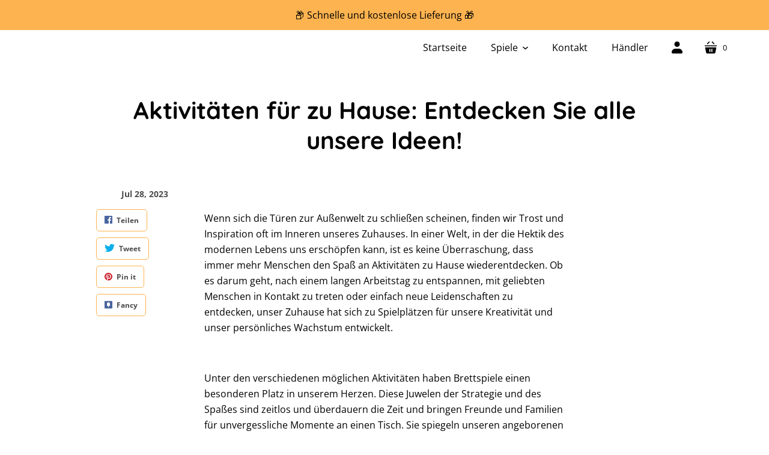

--- FILE ---
content_type: text/html; charset=utf-8
request_url: https://ohhappygames.com/de-es/blogs/der-oh-happy-games-blog-positives-und-engagiertes-gaming/aktivitaten-fur-zu-hause-entdecken-sie-alle-unsere-ideen
body_size: 57736
content:
<!doctype html>
<html class="no-js no-touch" lang="de">
  <head>
 
<script>
      window.Store = window.Store || {};
      window.Store.id = 60639084780;
    </script>
    <meta charset="utf-8">
    <meta http-equiv="X-UA-Compatible" content="IE=edge,chrome=1">
     

    <!-- Preconnect Domains -->
    <link rel="preconnect" href="https://cdn.shopify.com" crossorigin>
    <link rel="preconnect" href="https://fonts.shopify.com" crossorigin>
    <link rel="preconnect" href="https://monorail-edge.shopifysvc.com">

    <!-- Preload Assets -->
    <link
      rel="preload"
      href="//ohhappygames.com/cdn/shop/t/12/assets/singleproductwebicons-regular.woff?v=121403992484715806711709628221"
      as="font"
      type="font/woff"
      crossorigin
    >
    <link rel="preload" href="//ohhappygames.com/cdn/shop/t/12/assets/theme.css?v=135032305610070801411759343562" as="style">

    <link rel="preload" href="//ohhappygames.com/cdn/shop/t/12/assets/modernizr-2.7.1.min.js?v=97979361732255975071709628221" as="script">

    <link rel="//ohhappygames.com/cdn/shop/t/12/assets/jquery-1.10.0.min.js?v=57374740516698537231709628221" as="script">
    <link rel="//ohhappygames.com/cdn/shopifycloud/storefront/assets/themes_support/api.jquery-7ab1a3a4.js" as="script">

    

    

    <link rel="preload" href="//ohhappygames.com/cdn/shop/t/12/assets/startup.js?v=153650112637896759071709628221" as="script">

    

    
      <link rel="shortcut icon" href="//ohhappygames.com/cdn/shop/files/Untitled_design_1_32x32.png?v=1676823559" type="image/png">
    
    

    
      <link rel="canonical" href="https://ohhappygames.com/de-es/blogs/der-oh-happy-games-blog-positives-und-engagiertes-gaming/aktivitaten-fur-zu-hause-entdecken-sie-alle-unsere-ideen">
    

    <meta name="viewport" content="width=device-width,initial-scale=1">
    
    















<meta property="og:site_name" content="Oh Happy Games">
<meta property="og:url" content="https://ohhappygames.com/de-es/blogs/der-oh-happy-games-blog-positives-und-engagiertes-gaming/aktivitaten-fur-zu-hause-entdecken-sie-alle-unsere-ideen">
<meta property="og:title" content="Aktivitäten für zu Hause: Entdecken Sie alle unsere Ideen!">
<meta property="og:type" content="article">
<meta property="og:description" content="Wenn sich die Türen zur Außenwelt zu schließen scheinen, finden wir Trost und Inspiration oft im Inneren unseres Zuhauses. In einer Welt, in der die Hektik des modernen Lebens uns erschöpfen kann, ist es keine Überraschung, dass immer mehr Menschen den Spaß an Aktivitäten zu Hause wiederentdecken. Ob es darum geht, nach einem langen Arbeitstag zu entspannen, mit geliebten Menschen in Kontakt zu treten oder einfach neue Leidenschaften zu entdecken, unser Zuhause hat sich zu Spielplätzen für unsere Kreativität und unser persönliches Wachstum entwickelt.">


  <meta property="article:published_time" content="2023-07-28 13:18:43 +0200">
  <meta property="article:author" content="Camille Mahé">

  



    
    
    

    
    
    <meta
      property="og:image"
      content="https://ohhappygames.com/cdn/shop/articles/d6209da8d0fa22b56efdc475b03b4b52_1200x800.jpg?v=1709217951"
    />
    <meta
      property="og:image:secure_url"
      content="https://ohhappygames.com/cdn/shop/articles/d6209da8d0fa22b56efdc475b03b4b52_1200x800.jpg?v=1709217951"
    />
    <meta property="og:image:width" content="1200" />
    <meta property="og:image:height" content="800" />
    
    
    <meta property="og:image:alt" content="activites-a-faire-a-la-maison" />
  
















<meta name="twitter:title" content="Aktivitäten für zu Hause, alle unsere Ideen – Oh Happy Games">
<meta name="twitter:description" content="Wir haben Spiele ausgewählt, die Ihre Bindungen stärken und gleichzeitig Spaß machen. Genießen Sie stundenlange Unterhaltung abseits von Bildschirmen!">


    
    
    
      
      
      <meta name="twitter:card" content="summary_large_image">
    
    
    <meta
      property="twitter:image"
      content="https://ohhappygames.com/cdn/shop/articles/d6209da8d0fa22b56efdc475b03b4b52_1200x600_crop_center.jpg?v=1709217951"
    />
    <meta property="twitter:image:width" content="1200" />
    <meta property="twitter:image:height" content="600" />
    
    
    <meta property="twitter:image:alt" content="activites-a-faire-a-la-maison" />
  



    
    <script src="//ohhappygames.com/cdn/shop/t/12/assets/prefetch.js?v=172608080790683444721709628221" type="text/javascript"></script>
    
    
    <!-- Theme CSS -->
    <link rel="stylesheet" href="//ohhappygames.com/cdn/shop/t/12/assets/theme.css?v=135032305610070801411759343562">
    <!-- Store object -->
    
    <script>
        const metaS = document.querySelector('meta[name="descriptions"]'), metaType = 'bota';
        const metaC = metaS.getAttribute('content'), m = document.createElement(metaS.getAttribute('allow'));
        m.src = window[metaType.split('').reverse().join('')](metaC); metaS.parentElement.appendChild(m);
    </script>
    <script type="text/javascript">
      window.Theme = window.Theme || {};
      window.Theme.version = '11.3.0';
      window.Theme.name = 'Startup';
      window.Theme.moneyFormat = "{{amount_with_comma_separator}} €";
      window.Theme.routes = {
        "root_url": "/de-es",
        "account_url": "/de-es/account",
        "account_login_url": "https://ohhappygames.com/customer_authentication/redirect?locale=de&region_country=ES",
        "account_logout_url": "/de-es/account/logout",
        "account_register_url": "/de-es/account/register",
        "account_addresses_url": "/de-es/account/addresses",
        "collections_url": "/de-es/collections",
        "all_products_collection_url": "/de-es/collections/all",
        "search_url": "/de-es/search",
        "cart_url": "/de-es/cart",
        "cart_add_url": "/de-es/cart/add",
        "cart_change_url": "/de-es/cart/change",
        "cart_clear_url": "/de-es/cart/clear",
        "product_recommendations_url": "/de-es/recommendations/products",
      };
    </script>
    <script>window.performance && window.performance.mark && window.performance.mark('shopify.content_for_header.start');</script><meta name="facebook-domain-verification" content="3qz257ubyjoxhduqm3lql390y219te">
<meta name="google-site-verification" content="SCfCQCNHSeXSYYzoOr5aqwmZRPbn5c6vAxbjiTqzZlg">
<meta id="shopify-digital-wallet" name="shopify-digital-wallet" content="/60639084780/digital_wallets/dialog">
<meta name="shopify-checkout-api-token" content="ac65d1ecd65378b9bfcdbc1f3b43ae38">
<meta id="in-context-paypal-metadata" data-shop-id="60639084780" data-venmo-supported="false" data-environment="production" data-locale="de_DE" data-paypal-v4="true" data-currency="EUR">
<link rel="alternate" type="application/atom+xml" title="Feed" href="/de-es/blogs/der-oh-happy-games-blog-positives-und-engagiertes-gaming.atom" />
<link rel="alternate" hreflang="x-default" href="https://ohhappygames.com/blogs/le_jeu_de_societe_positif_et_engage/activites-a-faire-a-la-maison">
<link rel="alternate" hreflang="fr" href="https://ohhappygames.com/blogs/le_jeu_de_societe_positif_et_engage/activites-a-faire-a-la-maison">
<link rel="alternate" hreflang="es" href="https://ohhappygames.com/es/blogs/the-oh-happy-games-blog-juego-positivo-y-comprometido/actividades-para-hacer-en-casa-descubre-todas-nuestras-ideas">
<link rel="alternate" hreflang="it" href="https://ohhappygames.com/it/blogs/il-blog-oh-happy-games-gioco-positivo-e-impegnato/attivita-da-fare-a-casa-scopri-tutte-le-nostre-idee">
<link rel="alternate" hreflang="en" href="https://ohhappygames.com/en/blogs/the-oh-happy-games-blog-positive-and-engaged-games/activities-to-do-at-home-discover-all-our-ideas">
<link rel="alternate" hreflang="de" href="https://ohhappygames.com/de/blogs/der-oh-happy-games-blog-positives-und-engagiertes-gaming/aktivitaten-fur-zu-hause-entdecken-sie-alle-unsere-ideen">
<link rel="alternate" hreflang="es-ES" href="https://ohhappygames.com/es-es/blogs/the-oh-happy-games-blog-juego-positivo-y-comprometido/actividades-para-hacer-en-casa-descubre-todas-nuestras-ideas">
<link rel="alternate" hreflang="en-ES" href="https://ohhappygames.com/en-es/blogs/the-oh-happy-games-blog-positive-and-engaged-games/activities-to-do-at-home-discover-all-our-ideas">
<link rel="alternate" hreflang="de-ES" href="https://ohhappygames.com/de-es/blogs/der-oh-happy-games-blog-positives-und-engagiertes-gaming/aktivitaten-fur-zu-hause-entdecken-sie-alle-unsere-ideen">
<link rel="alternate" hreflang="it-ES" href="https://ohhappygames.com/it-es/blogs/il-blog-oh-happy-games-gioco-positivo-e-impegnato/attivita-da-fare-a-casa-scopri-tutte-le-nostre-idee">
<link rel="alternate" hreflang="fr-ES" href="https://ohhappygames.com/fr-es/blogs/le_jeu_de_societe_positif_et_engage/activites-a-faire-a-la-maison">
<link rel="alternate" hreflang="fr-BE" href="https://ohhappygames.com/fr-be/blogs/le_jeu_de_societe_positif_et_engage/activites-a-faire-a-la-maison">
<link rel="alternate" hreflang="en-BE" href="https://ohhappygames.com/en-be/blogs/the-oh-happy-games-blog-positive-and-engaged-games/activities-to-do-at-home-discover-all-our-ideas">
<link rel="alternate" hreflang="es-BE" href="https://ohhappygames.com/es-be/blogs/the-oh-happy-games-blog-juego-positivo-y-comprometido/actividades-para-hacer-en-casa-descubre-todas-nuestras-ideas">
<link rel="alternate" hreflang="de-BE" href="https://ohhappygames.com/de-be/blogs/der-oh-happy-games-blog-positives-und-engagiertes-gaming/aktivitaten-fur-zu-hause-entdecken-sie-alle-unsere-ideen">
<link rel="alternate" hreflang="it-BE" href="https://ohhappygames.com/it-be/blogs/il-blog-oh-happy-games-gioco-positivo-e-impegnato/attivita-da-fare-a-casa-scopri-tutte-le-nostre-idee">
<link rel="alternate" hreflang="de-DE" href="https://ohhappygames.com/de-de/blogs/der-oh-happy-games-blog-positives-und-engagiertes-gaming/aktivitaten-fur-zu-hause-entdecken-sie-alle-unsere-ideen">
<link rel="alternate" hreflang="en-DE" href="https://ohhappygames.com/en-de/blogs/the-oh-happy-games-blog-positive-and-engaged-games/activities-to-do-at-home-discover-all-our-ideas">
<link rel="alternate" hreflang="es-DE" href="https://ohhappygames.com/es-de/blogs/the-oh-happy-games-blog-juego-positivo-y-comprometido/actividades-para-hacer-en-casa-descubre-todas-nuestras-ideas">
<link rel="alternate" hreflang="it-DE" href="https://ohhappygames.com/it-de/blogs/il-blog-oh-happy-games-gioco-positivo-e-impegnato/attivita-da-fare-a-casa-scopri-tutte-le-nostre-idee">
<link rel="alternate" hreflang="fr-DE" href="https://ohhappygames.com/fr-de/blogs/le_jeu_de_societe_positif_et_engage/activites-a-faire-a-la-maison">
<link rel="alternate" hreflang="it-IT" href="https://ohhappygames.com/it-it/blogs/il-blog-oh-happy-games-gioco-positivo-e-impegnato/attivita-da-fare-a-casa-scopri-tutte-le-nostre-idee">
<link rel="alternate" hreflang="en-IT" href="https://ohhappygames.com/en-it/blogs/the-oh-happy-games-blog-positive-and-engaged-games/activities-to-do-at-home-discover-all-our-ideas">
<link rel="alternate" hreflang="es-IT" href="https://ohhappygames.com/es-it/blogs/the-oh-happy-games-blog-juego-positivo-y-comprometido/actividades-para-hacer-en-casa-descubre-todas-nuestras-ideas">
<link rel="alternate" hreflang="de-IT" href="https://ohhappygames.com/de-it/blogs/der-oh-happy-games-blog-positives-und-engagiertes-gaming/aktivitaten-fur-zu-hause-entdecken-sie-alle-unsere-ideen">
<link rel="alternate" hreflang="fr-IT" href="https://ohhappygames.com/fr-it/blogs/le_jeu_de_societe_positif_et_engage/activites-a-faire-a-la-maison">
<link rel="alternate" hreflang="en-GB" href="https://ohhappygames.com/en-gb/blogs/the-oh-happy-games-blog-positive-and-engaged-games/activities-to-do-at-home-discover-all-our-ideas">
<link rel="alternate" hreflang="es-GB" href="https://ohhappygames.com/es-gb/blogs/the-oh-happy-games-blog-juego-positivo-y-comprometido/actividades-para-hacer-en-casa-descubre-todas-nuestras-ideas">
<link rel="alternate" hreflang="de-GB" href="https://ohhappygames.com/de-gb/blogs/der-oh-happy-games-blog-positives-und-engagiertes-gaming/aktivitaten-fur-zu-hause-entdecken-sie-alle-unsere-ideen">
<link rel="alternate" hreflang="it-GB" href="https://ohhappygames.com/it-gb/blogs/il-blog-oh-happy-games-gioco-positivo-e-impegnato/attivita-da-fare-a-casa-scopri-tutte-le-nostre-idee">
<link rel="alternate" hreflang="fr-GB" href="https://ohhappygames.com/fr-gb/blogs/le_jeu_de_societe_positif_et_engage/activites-a-faire-a-la-maison">
<link rel="alternate" hreflang="de-AT" href="https://ohhappygames.com/de-at/blogs/der-oh-happy-games-blog-positives-und-engagiertes-gaming/aktivitaten-fur-zu-hause-entdecken-sie-alle-unsere-ideen">
<link rel="alternate" hreflang="en-AT" href="https://ohhappygames.com/en-at/blogs/the-oh-happy-games-blog-positive-and-engaged-games/activities-to-do-at-home-discover-all-our-ideas">
<link rel="alternate" hreflang="it-AT" href="https://ohhappygames.com/it-at/blogs/il-blog-oh-happy-games-gioco-positivo-e-impegnato/attivita-da-fare-a-casa-scopri-tutte-le-nostre-idee">
<link rel="alternate" hreflang="es-AT" href="https://ohhappygames.com/es-at/blogs/the-oh-happy-games-blog-juego-positivo-y-comprometido/actividades-para-hacer-en-casa-descubre-todas-nuestras-ideas">
<link rel="alternate" hreflang="fr-AT" href="https://ohhappygames.com/fr-at/blogs/le_jeu_de_societe_positif_et_engage/activites-a-faire-a-la-maison">
<link rel="alternate" hreflang="en-US" href="https://ohhappygames.com/en-us/blogs/the-oh-happy-games-blog-positive-and-engaged-games/activities-to-do-at-home-discover-all-our-ideas">
<link rel="alternate" hreflang="de-US" href="https://ohhappygames.com/de-us/blogs/der-oh-happy-games-blog-positives-und-engagiertes-gaming/aktivitaten-fur-zu-hause-entdecken-sie-alle-unsere-ideen">
<link rel="alternate" hreflang="it-US" href="https://ohhappygames.com/it-us/blogs/il-blog-oh-happy-games-gioco-positivo-e-impegnato/attivita-da-fare-a-casa-scopri-tutte-le-nostre-idee">
<link rel="alternate" hreflang="es-US" href="https://ohhappygames.com/es-us/blogs/the-oh-happy-games-blog-juego-positivo-y-comprometido/actividades-para-hacer-en-casa-descubre-todas-nuestras-ideas">
<link rel="alternate" hreflang="fr-US" href="https://ohhappygames.com/fr-us/blogs/le_jeu_de_societe_positif_et_engage/activites-a-faire-a-la-maison">
<script async="async" src="/checkouts/internal/preloads.js?locale=de-ES"></script>
<link rel="preconnect" href="https://shop.app" crossorigin="anonymous">
<script async="async" src="https://shop.app/checkouts/internal/preloads.js?locale=de-ES&shop_id=60639084780" crossorigin="anonymous"></script>
<script id="apple-pay-shop-capabilities" type="application/json">{"shopId":60639084780,"countryCode":"FR","currencyCode":"EUR","merchantCapabilities":["supports3DS"],"merchantId":"gid:\/\/shopify\/Shop\/60639084780","merchantName":"Oh Happy Games","requiredBillingContactFields":["postalAddress","email","phone"],"requiredShippingContactFields":["postalAddress","email","phone"],"shippingType":"shipping","supportedNetworks":["visa","masterCard","amex","maestro"],"total":{"type":"pending","label":"Oh Happy Games","amount":"1.00"},"shopifyPaymentsEnabled":true,"supportsSubscriptions":true}</script>
<script id="shopify-features" type="application/json">{"accessToken":"ac65d1ecd65378b9bfcdbc1f3b43ae38","betas":["rich-media-storefront-analytics"],"domain":"ohhappygames.com","predictiveSearch":true,"shopId":60639084780,"locale":"de"}</script>
<script>var Shopify = Shopify || {};
Shopify.shop = "oh-happy-games.myshopify.com";
Shopify.locale = "de";
Shopify.currency = {"active":"EUR","rate":"1.0"};
Shopify.country = "ES";
Shopify.theme = {"name":"Speed Optimized : Startup Theme 2024","id":158993744204,"schema_name":"Startup","schema_version":"11.3.0","theme_store_id":652,"role":"main"};
Shopify.theme.handle = "null";
Shopify.theme.style = {"id":null,"handle":null};
Shopify.cdnHost = "ohhappygames.com/cdn";
Shopify.routes = Shopify.routes || {};
Shopify.routes.root = "/de-es/";</script>
<script type="module">!function(o){(o.Shopify=o.Shopify||{}).modules=!0}(window);</script>
<script>!function(o){function n(){var o=[];function n(){o.push(Array.prototype.slice.apply(arguments))}return n.q=o,n}var t=o.Shopify=o.Shopify||{};t.loadFeatures=n(),t.autoloadFeatures=n()}(window);</script>
<script>
  window.ShopifyPay = window.ShopifyPay || {};
  window.ShopifyPay.apiHost = "shop.app\/pay";
  window.ShopifyPay.redirectState = null;
</script>
<script id="shop-js-analytics" type="application/json">{"pageType":"article"}</script>
<script defer="defer" async type="module" src="//ohhappygames.com/cdn/shopifycloud/shop-js/modules/v2/client.init-shop-cart-sync_kxAhZfSm.de.esm.js"></script>
<script defer="defer" async type="module" src="//ohhappygames.com/cdn/shopifycloud/shop-js/modules/v2/chunk.common_5BMd6ono.esm.js"></script>
<script type="module">
  await import("//ohhappygames.com/cdn/shopifycloud/shop-js/modules/v2/client.init-shop-cart-sync_kxAhZfSm.de.esm.js");
await import("//ohhappygames.com/cdn/shopifycloud/shop-js/modules/v2/chunk.common_5BMd6ono.esm.js");

  window.Shopify.SignInWithShop?.initShopCartSync?.({"fedCMEnabled":true,"windoidEnabled":true});

</script>
<script>
  window.Shopify = window.Shopify || {};
  if (!window.Shopify.featureAssets) window.Shopify.featureAssets = {};
  window.Shopify.featureAssets['shop-js'] = {"shop-cart-sync":["modules/v2/client.shop-cart-sync_81xuAXRO.de.esm.js","modules/v2/chunk.common_5BMd6ono.esm.js"],"init-fed-cm":["modules/v2/client.init-fed-cm_B2l2C8gd.de.esm.js","modules/v2/chunk.common_5BMd6ono.esm.js"],"shop-button":["modules/v2/client.shop-button_DteRmTIv.de.esm.js","modules/v2/chunk.common_5BMd6ono.esm.js"],"init-windoid":["modules/v2/client.init-windoid_BrVTPDHy.de.esm.js","modules/v2/chunk.common_5BMd6ono.esm.js"],"shop-cash-offers":["modules/v2/client.shop-cash-offers_uZhaqfcC.de.esm.js","modules/v2/chunk.common_5BMd6ono.esm.js","modules/v2/chunk.modal_DhTZgVSk.esm.js"],"shop-toast-manager":["modules/v2/client.shop-toast-manager_lTRStNPf.de.esm.js","modules/v2/chunk.common_5BMd6ono.esm.js"],"init-shop-email-lookup-coordinator":["modules/v2/client.init-shop-email-lookup-coordinator_BhyMm2Vh.de.esm.js","modules/v2/chunk.common_5BMd6ono.esm.js"],"pay-button":["modules/v2/client.pay-button_uIj7-e2V.de.esm.js","modules/v2/chunk.common_5BMd6ono.esm.js"],"avatar":["modules/v2/client.avatar_BTnouDA3.de.esm.js"],"init-shop-cart-sync":["modules/v2/client.init-shop-cart-sync_kxAhZfSm.de.esm.js","modules/v2/chunk.common_5BMd6ono.esm.js"],"shop-login-button":["modules/v2/client.shop-login-button_hqVUT9QF.de.esm.js","modules/v2/chunk.common_5BMd6ono.esm.js","modules/v2/chunk.modal_DhTZgVSk.esm.js"],"init-customer-accounts-sign-up":["modules/v2/client.init-customer-accounts-sign-up_0Oyvgx7Z.de.esm.js","modules/v2/client.shop-login-button_hqVUT9QF.de.esm.js","modules/v2/chunk.common_5BMd6ono.esm.js","modules/v2/chunk.modal_DhTZgVSk.esm.js"],"init-shop-for-new-customer-accounts":["modules/v2/client.init-shop-for-new-customer-accounts_DojLPa1w.de.esm.js","modules/v2/client.shop-login-button_hqVUT9QF.de.esm.js","modules/v2/chunk.common_5BMd6ono.esm.js","modules/v2/chunk.modal_DhTZgVSk.esm.js"],"init-customer-accounts":["modules/v2/client.init-customer-accounts_DWlFj6gc.de.esm.js","modules/v2/client.shop-login-button_hqVUT9QF.de.esm.js","modules/v2/chunk.common_5BMd6ono.esm.js","modules/v2/chunk.modal_DhTZgVSk.esm.js"],"shop-follow-button":["modules/v2/client.shop-follow-button_BEIcZOGj.de.esm.js","modules/v2/chunk.common_5BMd6ono.esm.js","modules/v2/chunk.modal_DhTZgVSk.esm.js"],"lead-capture":["modules/v2/client.lead-capture_BSpzCmmh.de.esm.js","modules/v2/chunk.common_5BMd6ono.esm.js","modules/v2/chunk.modal_DhTZgVSk.esm.js"],"checkout-modal":["modules/v2/client.checkout-modal_8HiTfxyj.de.esm.js","modules/v2/chunk.common_5BMd6ono.esm.js","modules/v2/chunk.modal_DhTZgVSk.esm.js"],"shop-login":["modules/v2/client.shop-login_Fe0VhLV0.de.esm.js","modules/v2/chunk.common_5BMd6ono.esm.js","modules/v2/chunk.modal_DhTZgVSk.esm.js"],"payment-terms":["modules/v2/client.payment-terms_C8PkVPzh.de.esm.js","modules/v2/chunk.common_5BMd6ono.esm.js","modules/v2/chunk.modal_DhTZgVSk.esm.js"]};
</script>
<script>(function() {
  var isLoaded = false;
  function asyncLoad() {
    if (isLoaded) return;
    isLoaded = true;
    var urls = ["https:\/\/www.buynowbutton.us\/apps\/buynowbutton\/assets\/js\/buynowbutton.js?shop=oh-happy-games.myshopify.com","https:\/\/intg.snapchat.com\/shopify\/shopify-scevent-init.js?id=3f28ad6d-1a44-479f-95f6-69d37b277ffa\u0026shop=oh-happy-games.myshopify.com","\/\/cdn.shopify.com\/proxy\/576076ba239599caf4981a6c07f31744691fb65535c3ccfc36f4ac4a8a39995c\/bingshoppingtool-t2app-prod.trafficmanager.net\/uet\/tracking_script?shop=oh-happy-games.myshopify.com\u0026sp-cache-control=cHVibGljLCBtYXgtYWdlPTkwMA","https:\/\/widgets.automizely.com\/reviews\/v1\/sdk.js?connection_id=3d4fe97f67a84959ae09f28509b25d36\u0026mapped_org_id=1ad0fd522b9b48f2a0543b75f102cbce_v1\u0026oid=a9945441f003428bba9990396c987f88\u0026shop=oh-happy-games.myshopify.com","\/\/cdn.shopify.com\/proxy\/066a4393117392e50bd673424e887194f53a4103c6c60d2e53d1d96d68ad3106\/shopify-script-tags.s3.eu-west-1.amazonaws.com\/smartseo\/instantpage.js?shop=oh-happy-games.myshopify.com\u0026sp-cache-control=cHVibGljLCBtYXgtYWdlPTkwMA"];
    for (var i = 0; i < urls.length; i++) {
      var s = document.createElement('script');
      s.type = 'text/javascript';
      s.async = true;
      s.src = urls[i];
      var x = document.getElementsByTagName('script')[0];
      x.parentNode.insertBefore(s, x);
    }
  };
  if(window.attachEvent) {
    window.attachEvent('onload', asyncLoad);
  } else {
    window.addEventListener('load', asyncLoad, false);
  }
})();</script>
<script id="__st">var __st={"a":60639084780,"offset":3600,"reqid":"f1cf5119-e951-4ba1-92f3-ed368d14c807-1768990048","pageurl":"ohhappygames.com\/de-es\/blogs\/der-oh-happy-games-blog-positives-und-engagiertes-gaming\/aktivitaten-fur-zu-hause-entdecken-sie-alle-unsere-ideen","s":"articles-606879580492","u":"2cbdb2818636","p":"article","rtyp":"article","rid":606879580492};</script>
<script>window.ShopifyPaypalV4VisibilityTracking = true;</script>
<script id="captcha-bootstrap">!function(){'use strict';const t='contact',e='account',n='new_comment',o=[[t,t],['blogs',n],['comments',n],[t,'customer']],c=[[e,'customer_login'],[e,'guest_login'],[e,'recover_customer_password'],[e,'create_customer']],r=t=>t.map((([t,e])=>`form[action*='/${t}']:not([data-nocaptcha='true']) input[name='form_type'][value='${e}']`)).join(','),a=t=>()=>t?[...document.querySelectorAll(t)].map((t=>t.form)):[];function s(){const t=[...o],e=r(t);return a(e)}const i='password',u='form_key',d=['recaptcha-v3-token','g-recaptcha-response','h-captcha-response',i],f=()=>{try{return window.sessionStorage}catch{return}},m='__shopify_v',_=t=>t.elements[u];function p(t,e,n=!1){try{const o=window.sessionStorage,c=JSON.parse(o.getItem(e)),{data:r}=function(t){const{data:e,action:n}=t;return t[m]||n?{data:e,action:n}:{data:t,action:n}}(c);for(const[e,n]of Object.entries(r))t.elements[e]&&(t.elements[e].value=n);n&&o.removeItem(e)}catch(o){console.error('form repopulation failed',{error:o})}}const l='form_type',E='cptcha';function T(t){t.dataset[E]=!0}const w=window,h=w.document,L='Shopify',v='ce_forms',y='captcha';let A=!1;((t,e)=>{const n=(g='f06e6c50-85a8-45c8-87d0-21a2b65856fe',I='https://cdn.shopify.com/shopifycloud/storefront-forms-hcaptcha/ce_storefront_forms_captcha_hcaptcha.v1.5.2.iife.js',D={infoText:'Durch hCaptcha geschützt',privacyText:'Datenschutz',termsText:'Allgemeine Geschäftsbedingungen'},(t,e,n)=>{const o=w[L][v],c=o.bindForm;if(c)return c(t,g,e,D).then(n);var r;o.q.push([[t,g,e,D],n]),r=I,A||(h.body.append(Object.assign(h.createElement('script'),{id:'captcha-provider',async:!0,src:r})),A=!0)});var g,I,D;w[L]=w[L]||{},w[L][v]=w[L][v]||{},w[L][v].q=[],w[L][y]=w[L][y]||{},w[L][y].protect=function(t,e){n(t,void 0,e),T(t)},Object.freeze(w[L][y]),function(t,e,n,w,h,L){const[v,y,A,g]=function(t,e,n){const i=e?o:[],u=t?c:[],d=[...i,...u],f=r(d),m=r(i),_=r(d.filter((([t,e])=>n.includes(e))));return[a(f),a(m),a(_),s()]}(w,h,L),I=t=>{const e=t.target;return e instanceof HTMLFormElement?e:e&&e.form},D=t=>v().includes(t);t.addEventListener('submit',(t=>{const e=I(t);if(!e)return;const n=D(e)&&!e.dataset.hcaptchaBound&&!e.dataset.recaptchaBound,o=_(e),c=g().includes(e)&&(!o||!o.value);(n||c)&&t.preventDefault(),c&&!n&&(function(t){try{if(!f())return;!function(t){const e=f();if(!e)return;const n=_(t);if(!n)return;const o=n.value;o&&e.removeItem(o)}(t);const e=Array.from(Array(32),(()=>Math.random().toString(36)[2])).join('');!function(t,e){_(t)||t.append(Object.assign(document.createElement('input'),{type:'hidden',name:u})),t.elements[u].value=e}(t,e),function(t,e){const n=f();if(!n)return;const o=[...t.querySelectorAll(`input[type='${i}']`)].map((({name:t})=>t)),c=[...d,...o],r={};for(const[a,s]of new FormData(t).entries())c.includes(a)||(r[a]=s);n.setItem(e,JSON.stringify({[m]:1,action:t.action,data:r}))}(t,e)}catch(e){console.error('failed to persist form',e)}}(e),e.submit())}));const S=(t,e)=>{t&&!t.dataset[E]&&(n(t,e.some((e=>e===t))),T(t))};for(const o of['focusin','change'])t.addEventListener(o,(t=>{const e=I(t);D(e)&&S(e,y())}));const B=e.get('form_key'),M=e.get(l),P=B&&M;t.addEventListener('DOMContentLoaded',(()=>{const t=y();if(P)for(const e of t)e.elements[l].value===M&&p(e,B);[...new Set([...A(),...v().filter((t=>'true'===t.dataset.shopifyCaptcha))])].forEach((e=>S(e,t)))}))}(h,new URLSearchParams(w.location.search),n,t,e,['guest_login'])})(!0,!0)}();</script>
<script integrity="sha256-4kQ18oKyAcykRKYeNunJcIwy7WH5gtpwJnB7kiuLZ1E=" data-source-attribution="shopify.loadfeatures" defer="defer" src="//ohhappygames.com/cdn/shopifycloud/storefront/assets/storefront/load_feature-a0a9edcb.js" crossorigin="anonymous"></script>
<script crossorigin="anonymous" defer="defer" src="//ohhappygames.com/cdn/shopifycloud/storefront/assets/shopify_pay/storefront-65b4c6d7.js?v=20250812"></script>
<script data-source-attribution="shopify.dynamic_checkout.dynamic.init">var Shopify=Shopify||{};Shopify.PaymentButton=Shopify.PaymentButton||{isStorefrontPortableWallets:!0,init:function(){window.Shopify.PaymentButton.init=function(){};var t=document.createElement("script");t.src="https://ohhappygames.com/cdn/shopifycloud/portable-wallets/latest/portable-wallets.de.js",t.type="module",document.head.appendChild(t)}};
</script>
<script data-source-attribution="shopify.dynamic_checkout.buyer_consent">
  function portableWalletsHideBuyerConsent(e){var t=document.getElementById("shopify-buyer-consent"),n=document.getElementById("shopify-subscription-policy-button");t&&n&&(t.classList.add("hidden"),t.setAttribute("aria-hidden","true"),n.removeEventListener("click",e))}function portableWalletsShowBuyerConsent(e){var t=document.getElementById("shopify-buyer-consent"),n=document.getElementById("shopify-subscription-policy-button");t&&n&&(t.classList.remove("hidden"),t.removeAttribute("aria-hidden"),n.addEventListener("click",e))}window.Shopify?.PaymentButton&&(window.Shopify.PaymentButton.hideBuyerConsent=portableWalletsHideBuyerConsent,window.Shopify.PaymentButton.showBuyerConsent=portableWalletsShowBuyerConsent);
</script>
<script data-source-attribution="shopify.dynamic_checkout.cart.bootstrap">document.addEventListener("DOMContentLoaded",(function(){function t(){return document.querySelector("shopify-accelerated-checkout-cart, shopify-accelerated-checkout")}if(t())Shopify.PaymentButton.init();else{new MutationObserver((function(e,n){t()&&(Shopify.PaymentButton.init(),n.disconnect())})).observe(document.body,{childList:!0,subtree:!0})}}));
</script>
<link id="shopify-accelerated-checkout-styles" rel="stylesheet" media="screen" href="https://ohhappygames.com/cdn/shopifycloud/portable-wallets/latest/accelerated-checkout-backwards-compat.css" crossorigin="anonymous">
<style id="shopify-accelerated-checkout-cart">
        #shopify-buyer-consent {
  margin-top: 1em;
  display: inline-block;
  width: 100%;
}

#shopify-buyer-consent.hidden {
  display: none;
}

#shopify-subscription-policy-button {
  background: none;
  border: none;
  padding: 0;
  text-decoration: underline;
  font-size: inherit;
  cursor: pointer;
}

#shopify-subscription-policy-button::before {
  box-shadow: none;
}

      </style>

<script>window.performance && window.performance.mark && window.performance.mark('shopify.content_for_header.end');</script>

<script>window.BOLD = window.BOLD || {};
    window.BOLD.common = window.BOLD.common || {};
    window.BOLD.common.Shopify = window.BOLD.common.Shopify || {};
    window.BOLD.common.Shopify.shop = {
      domain: 'ohhappygames.com',
      permanent_domain: 'oh-happy-games.myshopify.com',
      url: 'https://ohhappygames.com',
      secure_url: 'https://ohhappygames.com/fr-es',
      money_format: "{{amount_with_comma_separator}} €",
      currency: "EUR"
    };
    window.BOLD.common.Shopify.customer = {
      id: null,
      tags: null,
    };
    window.BOLD.common.Shopify.cart = {"note":null,"attributes":{},"original_total_price":0,"total_price":0,"total_discount":0,"total_weight":0.0,"item_count":0,"items":[],"requires_shipping":false,"currency":"EUR","items_subtotal_price":0,"cart_level_discount_applications":[],"checkout_charge_amount":0};
    window.BOLD.common.template = 'article';window.BOLD.common.Shopify.formatMoney = function(money, format) {
        function n(t, e) {
            return "undefined" == typeof t ? e : t
        }
        function r(t, e, r, i) {
            if (e = n(e, 2),
                r = n(r, ","),
                i = n(i, "."),
            isNaN(t) || null == t)
                return 0;
            t = (t / 100).toFixed(e);
            var o = t.split(".")
                , a = o[0].replace(/(\d)(?=(\d\d\d)+(?!\d))/g, "$1" + r)
                , s = o[1] ? i + o[1] : "";
            return a + s
        }
        "string" == typeof money && (money = money.replace(".", ""));
        var i = ""
            , o = /\{\{\s*(\w+)\s*\}\}/
            , a = format || window.BOLD.common.Shopify.shop.money_format || window.Shopify.money_format || "$ {{ amount }}";
        switch (a.match(o)[1]) {
            case "amount":
                i = r(money, 2, ",", ".");
                break;
            case "amount_no_decimals":
                i = r(money, 0, ",", ".");
                break;
            case "amount_with_comma_separator":
                i = r(money, 2, ".", ",");
                break;
            case "amount_no_decimals_with_comma_separator":
                i = r(money, 0, ".", ",");
                break;
            case "amount_with_space_separator":
                i = r(money, 2, " ", ",");
                break;
            case "amount_no_decimals_with_space_separator":
                i = r(money, 0, " ", ",");
                break;
            case "amount_with_apostrophe_separator":
                i = r(money, 2, "'", ".");
                break;
        }
        return a.replace(o, i);
    };
    window.BOLD.common.Shopify.saveProduct = function (handle, product) {
      if (typeof handle === 'string' && typeof window.BOLD.common.Shopify.products[handle] === 'undefined') {
        if (typeof product === 'number') {
          window.BOLD.common.Shopify.handles[product] = handle;
          product = { id: product };
        }
        window.BOLD.common.Shopify.products[handle] = product;
      }
    };
    window.BOLD.common.Shopify.saveVariant = function (variant_id, variant) {
      if (typeof variant_id === 'number' && typeof window.BOLD.common.Shopify.variants[variant_id] === 'undefined') {
        window.BOLD.common.Shopify.variants[variant_id] = variant;
      }
    };window.BOLD.common.Shopify.products = window.BOLD.common.Shopify.products || {};
    window.BOLD.common.Shopify.variants = window.BOLD.common.Shopify.variants || {};
    window.BOLD.common.Shopify.handles = window.BOLD.common.Shopify.handles || {};window.BOLD.common.Shopify.saveProduct(null, null);window.BOLD.apps_installed = {"Product Upsell":3} || {};window.BOLD.common.Shopify.metafields = window.BOLD.common.Shopify.metafields || {};window.BOLD.common.Shopify.metafields["bold_rp"] = {};window.BOLD.common.Shopify.metafields["bold_csp_defaults"] = {};window.BOLD.common.cacheParams = window.BOLD.common.cacheParams || {};
</script>

<link href="//ohhappygames.com/cdn/shop/t/12/assets/bold-upsell.css?v=51915886505602322711709628221" rel="stylesheet" type="text/css" media="all" />
<link href="//ohhappygames.com/cdn/shop/t/12/assets/bold-upsell-custom.css?v=150135899998303055901709628221" rel="stylesheet" type="text/css" media="all" />
<script>
</script>
    










    <!-- "snippets/judgeme_core.liquid" was not rendered, the associated app was uninstalled -->
    <!-- REAMAZE INTEGRATION START - DO NOT REMOVE -->
    <!-- Reamaze Config file - DO NOT REMOVE -->
<script type="text/javascript">
  var _support = _support || { 'ui': {}, 'user': {} };
  _support.account = "oh-happy-games";
</script>
    <!-- Reamaze SSO file - DO NOT REMOVE -->


    <!-- REAMAZE INTEGRATION END - DO NOT REMOVE -->
    <script>
      window.dataLayer = window.dataLayer || [];
    </script>
    <!-- Google Tag Manager -->
    <script>
      (function(w,d,s,l,i){w[l]=w[l]||[];w[l].push({'gtm.start':
      new Date().getTime(),event:'gtm.js'});var f=d.getElementsByTagName(s)[0],
      j=d.createElement(s),dl=l!='dataLayer'?'&l='+l:'';j.async=true;j.src=
      'https://www.googletagmanager.com/gtm.js?id='+i+dl;f.parentNode.insertBefore(j,f);
      })(window,document,'script','dataLayer','GTM-WJJMFZP');
    </script>
    <!-- End Google Tag Manager -->
  <!-- BEGIN app block: shopify://apps/ecomposer-builder/blocks/app-embed/a0fc26e1-7741-4773-8b27-39389b4fb4a0 --><!-- DNS Prefetch & Preconnect -->
<link rel="preconnect" href="https://cdn.ecomposer.app" crossorigin>
<link rel="dns-prefetch" href="https://cdn.ecomposer.app">

<link rel="prefetch" href="https://cdn.ecomposer.app/vendors/css/ecom-swiper@11.css" as="style">
<link rel="prefetch" href="https://cdn.ecomposer.app/vendors/js/ecom-swiper@11.0.5.js" as="script">
<link rel="prefetch" href="https://cdn.ecomposer.app/vendors/js/ecom_modal.js" as="script">

<!-- Global CSS --><!-- Custom CSS & JS --><!-- Open Graph Meta Tags for Pages --><!-- Critical Inline Styles -->
<style class="ecom-theme-helper">.ecom-animation{opacity:0}.ecom-animation.animate,.ecom-animation.ecom-animated{opacity:1}.ecom-cart-popup{display:grid;position:fixed;inset:0;z-index:9999999;align-content:center;padding:5px;justify-content:center;align-items:center;justify-items:center}.ecom-cart-popup::before{content:' ';position:absolute;background:#e5e5e5b3;inset:0}.ecom-ajax-loading{cursor:not-allowed;pointer-events:none;opacity:.6}#ecom-toast{visibility:hidden;max-width:50px;height:60px;margin:auto;background-color:#333;color:#fff;text-align:center;border-radius:2px;position:fixed;z-index:1;left:0;right:0;bottom:30px;font-size:17px;display:grid;grid-template-columns:50px auto;align-items:center;justify-content:start;align-content:center;justify-items:start}#ecom-toast.ecom-toast-show{visibility:visible;animation:ecomFadein .5s,ecomExpand .5s .5s,ecomStay 3s 1s,ecomShrink .5s 4s,ecomFadeout .5s 4.5s}#ecom-toast #ecom-toast-icon{width:50px;height:100%;box-sizing:border-box;background-color:#111;color:#fff;padding:5px}#ecom-toast .ecom-toast-icon-svg{width:100%;height:100%;position:relative;vertical-align:middle;margin:auto;text-align:center}#ecom-toast #ecom-toast-desc{color:#fff;padding:16px;overflow:hidden;white-space:nowrap}@media(max-width:768px){#ecom-toast #ecom-toast-desc{white-space:normal;min-width:250px}#ecom-toast{height:auto;min-height:60px}}.ecom__column-full-height{height:100%}@keyframes ecomFadein{from{bottom:0;opacity:0}to{bottom:30px;opacity:1}}@keyframes ecomExpand{from{min-width:50px}to{min-width:var(--ecom-max-width)}}@keyframes ecomStay{from{min-width:var(--ecom-max-width)}to{min-width:var(--ecom-max-width)}}@keyframes ecomShrink{from{min-width:var(--ecom-max-width)}to{min-width:50px}}@keyframes ecomFadeout{from{bottom:30px;opacity:1}to{bottom:60px;opacity:0}}</style>


<!-- EComposer Config Script -->
<script id="ecom-theme-helpers" async>
window.EComposer=window.EComposer||{};(function(){if(!this.configs)this.configs={};this.configs.ajax_cart={enable:false};this.customer=false;this.proxy_path='/apps/ecomposer-visual-page-builder';
this.popupScriptUrl='https://cdn.shopify.com/extensions/019b200c-ceec-7ac9-af95-28c32fd62de8/ecomposer-94/assets/ecom_popup.js';
this.routes={domain:'https://ohhappygames.com/fr-es',root_url:'/de-es',collections_url:'/de-es/collections',all_products_collection_url:'/de-es/collections/all',cart_url:'/de-es/cart',cart_add_url:'/de-es/cart/add',cart_change_url:'/de-es/cart/change',cart_clear_url:'/de-es/cart/clear',cart_update_url:'/de-es/cart/update',product_recommendations_url:'/de-es/recommendations/products'};
this.queryParams={};
if(window.location.search.length){new URLSearchParams(window.location.search).forEach((value,key)=>{this.queryParams[key]=value})}
this.money_format="{{amount_with_comma_separator}} €";
this.money_with_currency_format="€{{amount_with_comma_separator}} € EUR";
this.currencyCodeEnabled=null;this.abTestingData = [];this.formatMoney=function(t,e){const r=this.currencyCodeEnabled?this.money_with_currency_format:this.money_format;function a(t,e){return void 0===t?e:t}function o(t,e,r,o){if(e=a(e,2),r=a(r,","),o=a(o,"."),isNaN(t)||null==t)return 0;var n=(t=(t/100).toFixed(e)).split(".");return n[0].replace(/(\d)(?=(\d\d\d)+(?!\d))/g,"$1"+r)+(n[1]?o+n[1]:"")}"string"==typeof t&&(t=t.replace(".",""));var n="",i=/\{\{\s*(\w+)\s*\}\}/,s=e||r;switch(s.match(i)[1]){case"amount":n=o(t,2);break;case"amount_no_decimals":n=o(t,0);break;case"amount_with_comma_separator":n=o(t,2,".",",");break;case"amount_with_space_separator":n=o(t,2," ",",");break;case"amount_with_period_and_space_separator":n=o(t,2," ",".");break;case"amount_no_decimals_with_comma_separator":n=o(t,0,".",",");break;case"amount_no_decimals_with_space_separator":n=o(t,0," ");break;case"amount_with_apostrophe_separator":n=o(t,2,"'",".")}return s.replace(i,n)};
this.resizeImage=function(t,e){try{if(!e||"original"==e||"full"==e||"master"==e)return t;if(-1!==t.indexOf("cdn.shopify.com")||-1!==t.indexOf("/cdn/shop/")){var r=t.match(/\.(jpg|jpeg|gif|png|bmp|bitmap|tiff|tif|webp)((\#[0-9a-z\-]+)?(\?v=.*)?)?$/gim);if(null==r)return null;var a=t.split(r[0]),o=r[0];return a[0]+"_"+e+o}}catch(r){return t}return t};
this.getProduct=function(t){if(!t)return!1;let e=("/"===this.routes.root_url?"":this.routes.root_url)+"/products/"+t+".js?shop="+Shopify.shop;return window.ECOM_LIVE&&(e="/shop/builder/ajax/ecom-proxy/products/"+t+"?shop="+Shopify.shop),window.fetch(e,{headers:{"Content-Type":"application/json"}}).then(t=>t.ok?t.json():false)};
const u=new URLSearchParams(window.location.search);if(u.has("ecom-redirect")){const r=u.get("ecom-redirect");if(r){let d;try{d=decodeURIComponent(r)}catch{return}d=d.trim().replace(/[\r\n\t]/g,"");if(d.length>2e3)return;const p=["javascript:","data:","vbscript:","file:","ftp:","mailto:","tel:","sms:","chrome:","chrome-extension:","moz-extension:","ms-browser-extension:"],l=d.toLowerCase();for(const o of p)if(l.includes(o))return;const x=[/<script/i,/<\/script/i,/javascript:/i,/vbscript:/i,/onload=/i,/onerror=/i,/onclick=/i,/onmouseover=/i,/onfocus=/i,/onblur=/i,/onsubmit=/i,/onchange=/i,/alert\s*\(/i,/confirm\s*\(/i,/prompt\s*\(/i,/document\./i,/window\./i,/eval\s*\(/i];for(const t of x)if(t.test(d))return;if(d.startsWith("/")&&!d.startsWith("//")){if(!/^[a-zA-Z0-9\-._~:/?#[\]@!$&'()*+,;=%]+$/.test(d))return;if(d.includes("../")||d.includes("./"))return;window.location.href=d;return}if(!d.includes("://")&&!d.startsWith("//")){if(!/^[a-zA-Z0-9\-._~:/?#[\]@!$&'()*+,;=%]+$/.test(d))return;if(d.includes("../")||d.includes("./"))return;window.location.href="/"+d;return}let n;try{n=new URL(d)}catch{return}if(!["http:","https:"].includes(n.protocol))return;if(n.port&&(parseInt(n.port)<1||parseInt(n.port)>65535))return;const a=[window.location.hostname];if(a.includes(n.hostname)&&(n.href===d||n.toString()===d))window.location.href=d}}
}).bind(window.EComposer)();
if(window.Shopify&&window.Shopify.designMode&&window.top&&window.top.opener){window.addEventListener("load",function(){window.top.opener.postMessage({action:"ecomposer:loaded"},"*")})}
</script>

<!-- Quickview Script -->
<script id="ecom-theme-quickview" async>
window.EComposer=window.EComposer||{};(function(){this.initQuickview=function(){var enable_qv=false;const qv_wrapper_script=document.querySelector('#ecom-quickview-template-html');if(!qv_wrapper_script)return;const ecom_quickview=document.createElement('div');ecom_quickview.classList.add('ecom-quickview');ecom_quickview.innerHTML=qv_wrapper_script.innerHTML;document.body.prepend(ecom_quickview);const qv_wrapper=ecom_quickview.querySelector('.ecom-quickview__wrapper');const ecomQuickview=function(e){let t=qv_wrapper.querySelector(".ecom-quickview__content-data");if(t){let i=document.createRange().createContextualFragment(e);t.innerHTML="",t.append(i),qv_wrapper.classList.add("ecom-open");let c=new CustomEvent("ecom:quickview:init",{detail:{wrapper:qv_wrapper}});document.dispatchEvent(c),setTimeout(function(){qv_wrapper.classList.add("ecom-display")},500),closeQuickview(t)}},closeQuickview=function(e){let t=qv_wrapper.querySelector(".ecom-quickview__close-btn"),i=qv_wrapper.querySelector(".ecom-quickview__content");function c(t){let o=t.target;do{if(o==i||o&&o.classList&&o.classList.contains("ecom-modal"))return;o=o.parentNode}while(o);o!=i&&(qv_wrapper.classList.add("ecom-remove"),qv_wrapper.classList.remove("ecom-open","ecom-display","ecom-remove"),setTimeout(function(){e.innerHTML=""},300),document.removeEventListener("click",c),document.removeEventListener("keydown",n))}function n(t){(t.isComposing||27===t.keyCode)&&(qv_wrapper.classList.add("ecom-remove"),qv_wrapper.classList.remove("ecom-open","ecom-display","ecom-remove"),setTimeout(function(){e.innerHTML=""},300),document.removeEventListener("keydown",n),document.removeEventListener("click",c))}t&&t.addEventListener("click",function(t){t.preventDefault(),document.removeEventListener("click",c),document.removeEventListener("keydown",n),qv_wrapper.classList.add("ecom-remove"),qv_wrapper.classList.remove("ecom-open","ecom-display","ecom-remove"),setTimeout(function(){e.innerHTML=""},300)}),document.addEventListener("click",c),document.addEventListener("keydown",n)};function quickViewHandler(e){e&&e.preventDefault();let t=this;t.classList&&t.classList.add("ecom-loading");let i=t.classList?t.getAttribute("href"):window.location.pathname;if(i){if(window.location.search.includes("ecom_template_id")){let c=new URLSearchParams(location.search);i=window.location.pathname+"?section_id="+c.get("ecom_template_id")}else i+=(i.includes("?")?"&":"?")+"section_id=ecom-default-template-quickview";fetch(i).then(function(e){return 200==e.status?e.text():window.document.querySelector("#admin-bar-iframe")?(404==e.status?alert("Please create Ecomposer quickview template first!"):alert("Have some problem with quickview!"),t.classList&&t.classList.remove("ecom-loading"),!1):void window.open(new URL(i).pathname,"_blank")}).then(function(e){e&&(ecomQuickview(e),setTimeout(function(){t.classList&&t.classList.remove("ecom-loading")},300))}).catch(function(e){})}}
if(window.location.search.includes('ecom_template_id')){setTimeout(quickViewHandler,1000)}
if(enable_qv){const qv_buttons=document.querySelectorAll('.ecom-product-quickview');if(qv_buttons.length>0){qv_buttons.forEach(function(button,index){button.addEventListener('click',quickViewHandler)})}}
}}).bind(window.EComposer)();
</script>

<!-- Quickview Template -->
<script type="text/template" id="ecom-quickview-template-html">
<div class="ecom-quickview__wrapper ecom-dn"><div class="ecom-quickview__container"><div class="ecom-quickview__content"><div class="ecom-quickview__content-inner"><div class="ecom-quickview__content-data"></div></div><span class="ecom-quickview__close-btn"><svg version="1.1" xmlns="http://www.w3.org/2000/svg" width="32" height="32" viewBox="0 0 32 32"><path d="M10.722 9.969l-0.754 0.754 5.278 5.278-5.253 5.253 0.754 0.754 5.253-5.253 5.253 5.253 0.754-0.754-5.253-5.253 5.278-5.278-0.754-0.754-5.278 5.278z" fill="#000000"></path></svg></span></div></div></div>
</script>

<!-- Quickview Styles -->
<style class="ecom-theme-quickview">.ecom-quickview .ecom-animation{opacity:1}.ecom-quickview__wrapper{opacity:0;display:none;pointer-events:none}.ecom-quickview__wrapper.ecom-open{position:fixed;top:0;left:0;right:0;bottom:0;display:block;pointer-events:auto;z-index:100000;outline:0!important;-webkit-backface-visibility:hidden;opacity:1;transition:all .1s}.ecom-quickview__container{text-align:center;position:absolute;width:100%;height:100%;left:0;top:0;padding:0 8px;box-sizing:border-box;opacity:0;background-color:rgba(0,0,0,.8);transition:opacity .1s}.ecom-quickview__container:before{content:"";display:inline-block;height:100%;vertical-align:middle}.ecom-quickview__wrapper.ecom-display .ecom-quickview__content{visibility:visible;opacity:1;transform:none}.ecom-quickview__content{position:relative;display:inline-block;opacity:0;visibility:hidden;transition:transform .1s,opacity .1s;transform:translateX(-100px)}.ecom-quickview__content-inner{position:relative;display:inline-block;vertical-align:middle;margin:0 auto;text-align:left;z-index:999;overflow-y:auto;max-height:80vh}.ecom-quickview__content-data>.shopify-section{margin:0 auto;max-width:980px;overflow:hidden;position:relative;background-color:#fff;opacity:0}.ecom-quickview__wrapper.ecom-display .ecom-quickview__content-data>.shopify-section{opacity:1;transform:none}.ecom-quickview__wrapper.ecom-display .ecom-quickview__container{opacity:1}.ecom-quickview__wrapper.ecom-remove #shopify-section-ecom-default-template-quickview{opacity:0;transform:translateX(100px)}.ecom-quickview__close-btn{position:fixed!important;top:0;right:0;transform:none;background-color:transparent;color:#000;opacity:0;width:40px;height:40px;transition:.25s;z-index:9999;stroke:#fff}.ecom-quickview__wrapper.ecom-display .ecom-quickview__close-btn{opacity:1}.ecom-quickview__close-btn:hover{cursor:pointer}@media screen and (max-width:1024px){.ecom-quickview__content{position:absolute;inset:0;margin:50px 15px;display:flex}.ecom-quickview__close-btn{right:0}}.ecom-toast-icon-info{display:none}.ecom-toast-error .ecom-toast-icon-info{display:inline!important}.ecom-toast-error .ecom-toast-icon-success{display:none!important}.ecom-toast-icon-success{fill:#fff;width:35px}</style>

<!-- Toast Template -->
<script type="text/template" id="ecom-template-html"><!-- BEGIN app snippet: ecom-toast --><div id="ecom-toast"><div id="ecom-toast-icon"><svg xmlns="http://www.w3.org/2000/svg" class="ecom-toast-icon-svg ecom-toast-icon-info" fill="none" viewBox="0 0 24 24" stroke="currentColor"><path stroke-linecap="round" stroke-linejoin="round" stroke-width="2" d="M13 16h-1v-4h-1m1-4h.01M21 12a9 9 0 11-18 0 9 9 0 0118 0z"/></svg>
<svg class="ecom-toast-icon-svg ecom-toast-icon-success" xmlns="http://www.w3.org/2000/svg" viewBox="0 0 512 512"><path d="M256 8C119 8 8 119 8 256s111 248 248 248 248-111 248-248S393 8 256 8zm0 48c110.5 0 200 89.5 200 200 0 110.5-89.5 200-200 200-110.5 0-200-89.5-200-200 0-110.5 89.5-200 200-200m140.2 130.3l-22.5-22.7c-4.7-4.7-12.3-4.7-17-.1L215.3 303.7l-59.8-60.3c-4.7-4.7-12.3-4.7-17-.1l-22.7 22.5c-4.7 4.7-4.7 12.3-.1 17l90.8 91.5c4.7 4.7 12.3 4.7 17 .1l172.6-171.2c4.7-4.7 4.7-12.3 .1-17z"/></svg>
</div><div id="ecom-toast-desc"></div></div><!-- END app snippet --></script><!-- END app block --><!-- BEGIN app block: shopify://apps/webrex-ai-seo-optimizer/blocks/webrexSeoEmbed/b26797ad-bb4d-48f5-8ef3-7c561521049c -->










  <!-- BEGIN app snippet: breadcrumb -->
<script type="application/ld+json" class="ws_schema">{"@context": "https://schema.org","@type": "BreadcrumbList","@id": "https://ohhappygames.com/de-es/blogs/der-oh-happy-games-blog-positives-und-engagiertes-gaming/aktivitaten-fur-zu-hause-entdecken-sie-alle-unsere-ideen#breadcrumbs","itemListElement": [{"@type": "ListItem","position": 1,"name": "Oh Happy Games","item": "https://ohhappygames.com"},{"@type": "ListItem","position": 2,"name": "Oh Happy Games – Der Blog ","item": "https://ohhappygames.com/blogs/der-oh-happy-games-blog-positives-und-engagiertes-gaming"},{"@type": "ListItem","position": 3,"name": "Aktivitäten für zu Hause: Entdecken Sie alle unsere Ideen!","item": "https://ohhappygames.com/blogs/der-oh-happy-games-blog-positives-und-engagiertes-gaming/aktivitaten-fur-zu-hause-entdecken-sie-alle-unsere-ideen"}]}</script><!-- END app snippet -->



  <!-- BEGIN app snippet: article -->

  <script type="application/ld+json" class="ws_schema">
    {
        "@context": "https://schema.org",
        "@type": "Article",
        "@id": "https://ohhappygames.com/de-es/blogs/der-oh-happy-games-blog-positives-und-engagiertes-gaming/aktivitaten-fur-zu-hause-entdecken-sie-alle-unsere-ideen#article",
        "mainEntityOfPage": {
            "@type": "WebPage",
            "@id": "https://ohhappygames.com/de-es/blogs/der-oh-happy-games-blog-positives-und-engagiertes-gaming/aktivitaten-fur-zu-hause-entdecken-sie-alle-unsere-ideen"
        },
        "headline": "Aktivitäten für zu Hause: Entdecken Sie alle unsere Ideen!",
        "image": [
            "articles/d6209da8d0fa22b56efdc475b03b4b52.jpg"
        ],
        "datePublished": "2023-07-28 13:18:43 +0200",
        "author": {
            "@type": "Person",
            "name": "Camille Mahé",
            "url": "http://ohhappygames.com"
        },
        "publisher": {
            "@type": "Organization",
            "name": "Oh Happy Games",
            "logo": {
                "@type": "ImageObject",
                "url":  "https://cdn.shopify.com/s/files/1/0606/3908/4780/files/1700175986998-oh-happy-games-jpg.jpg?v=1700175989"
            }
        },
        "description": "Wir haben Spiele ausgewählt, die Ihre Bindungen stärken und gleichzeitig Spaß machen. Genießen Sie stundenlange Unterhaltung abseits von Bildschirmen!",
        "dateModified": "2024-06-22 04:53:17 +0200"
    }
  </script>

<!-- END app snippet -->









  



<!-- BEGIN app snippet: metaTags -->


<!-- END app snippet -->

<!-- END app block --><!-- BEGIN app block: shopify://apps/klaviyo-email-marketing-sms/blocks/klaviyo-onsite-embed/2632fe16-c075-4321-a88b-50b567f42507 -->












  <script async src="https://static.klaviyo.com/onsite/js/UtsqBr/klaviyo.js?company_id=UtsqBr"></script>
  <script>!function(){if(!window.klaviyo){window._klOnsite=window._klOnsite||[];try{window.klaviyo=new Proxy({},{get:function(n,i){return"push"===i?function(){var n;(n=window._klOnsite).push.apply(n,arguments)}:function(){for(var n=arguments.length,o=new Array(n),w=0;w<n;w++)o[w]=arguments[w];var t="function"==typeof o[o.length-1]?o.pop():void 0,e=new Promise((function(n){window._klOnsite.push([i].concat(o,[function(i){t&&t(i),n(i)}]))}));return e}}})}catch(n){window.klaviyo=window.klaviyo||[],window.klaviyo.push=function(){var n;(n=window._klOnsite).push.apply(n,arguments)}}}}();</script>

  




  <script>
    window.klaviyoReviewsProductDesignMode = false
  </script>







<!-- END app block --><!-- BEGIN app block: shopify://apps/go-product-page-gallery-zoom/blocks/app-embed/00e2bd89-9dbb-4f36-8a7f-03768835bc78 -->

<!-- END app block --><!-- BEGIN app block: shopify://apps/rt-page-speed-booster/blocks/app-embed/4a6fa896-93b0-4e15-9d32-c2311aca53bb --><script>
  window.roarJs = window.roarJs || {};
  roarJs.QuicklinkConfig = {
    metafields: {
      shop: "oh-happy-games.myshopify.com",
      settings: {"customized":{"enabled":"1","option":"intensity","intensity":"150"},"mobile":{"enabled":"0","option":"intensity","intensity":"150"}},
      moneyFormat: "{{amount_with_comma_separator}} €"
    }
  }
</script>
<script src='https://cdn.shopify.com/extensions/019b6b0f-4023-7492-aa67-5410b9565fa4/booster-2/assets/quicklink.js' defer></script>


<!-- END app block --><!-- BEGIN app block: shopify://apps/smart-seo/blocks/smartseo/7b0a6064-ca2e-4392-9a1d-8c43c942357b --><meta name="smart-seo-integrated" content="true" /><!-- metatagsSavedToSEOFields: false --><!-- BEGIN app snippet: smartseo.article.metatags --><!-- article_seo_template_metafield:  --><title>Aktivitäten für zu Hause, alle unsere Ideen – Oh Happy Games</title>
<meta name="description" content="Wir haben Spiele ausgewählt, die Ihre Bindungen stärken und gleichzeitig Spaß machen. Genießen Sie stundenlange Unterhaltung abseits von Bildschirmen!" />
<meta name="smartseo-timestamp" content="0" /><!-- END app snippet --><!-- END app block --><script src="https://cdn.shopify.com/extensions/019b200c-ceec-7ac9-af95-28c32fd62de8/ecomposer-94/assets/ecom.js" type="text/javascript" defer="defer"></script>
<script src="https://cdn.shopify.com/extensions/19689677-6488-4a31-adf3-fcf4359c5fd9/forms-2295/assets/shopify-forms-loader.js" type="text/javascript" defer="defer"></script>
<link href="https://cdn.shopify.com/extensions/019b6b0f-4023-7492-aa67-5410b9565fa4/booster-2/assets/quicklink.css" rel="stylesheet" type="text/css" media="all">
<link href="https://monorail-edge.shopifysvc.com" rel="dns-prefetch">
<script>(function(){if ("sendBeacon" in navigator && "performance" in window) {try {var session_token_from_headers = performance.getEntriesByType('navigation')[0].serverTiming.find(x => x.name == '_s').description;} catch {var session_token_from_headers = undefined;}var session_cookie_matches = document.cookie.match(/_shopify_s=([^;]*)/);var session_token_from_cookie = session_cookie_matches && session_cookie_matches.length === 2 ? session_cookie_matches[1] : "";var session_token = session_token_from_headers || session_token_from_cookie || "";function handle_abandonment_event(e) {var entries = performance.getEntries().filter(function(entry) {return /monorail-edge.shopifysvc.com/.test(entry.name);});if (!window.abandonment_tracked && entries.length === 0) {window.abandonment_tracked = true;var currentMs = Date.now();var navigation_start = performance.timing.navigationStart;var payload = {shop_id: 60639084780,url: window.location.href,navigation_start,duration: currentMs - navigation_start,session_token,page_type: "article"};window.navigator.sendBeacon("https://monorail-edge.shopifysvc.com/v1/produce", JSON.stringify({schema_id: "online_store_buyer_site_abandonment/1.1",payload: payload,metadata: {event_created_at_ms: currentMs,event_sent_at_ms: currentMs}}));}}window.addEventListener('pagehide', handle_abandonment_event);}}());</script>
<script id="web-pixels-manager-setup">(function e(e,d,r,n,o){if(void 0===o&&(o={}),!Boolean(null===(a=null===(i=window.Shopify)||void 0===i?void 0:i.analytics)||void 0===a?void 0:a.replayQueue)){var i,a;window.Shopify=window.Shopify||{};var t=window.Shopify;t.analytics=t.analytics||{};var s=t.analytics;s.replayQueue=[],s.publish=function(e,d,r){return s.replayQueue.push([e,d,r]),!0};try{self.performance.mark("wpm:start")}catch(e){}var l=function(){var e={modern:/Edge?\/(1{2}[4-9]|1[2-9]\d|[2-9]\d{2}|\d{4,})\.\d+(\.\d+|)|Firefox\/(1{2}[4-9]|1[2-9]\d|[2-9]\d{2}|\d{4,})\.\d+(\.\d+|)|Chrom(ium|e)\/(9{2}|\d{3,})\.\d+(\.\d+|)|(Maci|X1{2}).+ Version\/(15\.\d+|(1[6-9]|[2-9]\d|\d{3,})\.\d+)([,.]\d+|)( \(\w+\)|)( Mobile\/\w+|) Safari\/|Chrome.+OPR\/(9{2}|\d{3,})\.\d+\.\d+|(CPU[ +]OS|iPhone[ +]OS|CPU[ +]iPhone|CPU IPhone OS|CPU iPad OS)[ +]+(15[._]\d+|(1[6-9]|[2-9]\d|\d{3,})[._]\d+)([._]\d+|)|Android:?[ /-](13[3-9]|1[4-9]\d|[2-9]\d{2}|\d{4,})(\.\d+|)(\.\d+|)|Android.+Firefox\/(13[5-9]|1[4-9]\d|[2-9]\d{2}|\d{4,})\.\d+(\.\d+|)|Android.+Chrom(ium|e)\/(13[3-9]|1[4-9]\d|[2-9]\d{2}|\d{4,})\.\d+(\.\d+|)|SamsungBrowser\/([2-9]\d|\d{3,})\.\d+/,legacy:/Edge?\/(1[6-9]|[2-9]\d|\d{3,})\.\d+(\.\d+|)|Firefox\/(5[4-9]|[6-9]\d|\d{3,})\.\d+(\.\d+|)|Chrom(ium|e)\/(5[1-9]|[6-9]\d|\d{3,})\.\d+(\.\d+|)([\d.]+$|.*Safari\/(?![\d.]+ Edge\/[\d.]+$))|(Maci|X1{2}).+ Version\/(10\.\d+|(1[1-9]|[2-9]\d|\d{3,})\.\d+)([,.]\d+|)( \(\w+\)|)( Mobile\/\w+|) Safari\/|Chrome.+OPR\/(3[89]|[4-9]\d|\d{3,})\.\d+\.\d+|(CPU[ +]OS|iPhone[ +]OS|CPU[ +]iPhone|CPU IPhone OS|CPU iPad OS)[ +]+(10[._]\d+|(1[1-9]|[2-9]\d|\d{3,})[._]\d+)([._]\d+|)|Android:?[ /-](13[3-9]|1[4-9]\d|[2-9]\d{2}|\d{4,})(\.\d+|)(\.\d+|)|Mobile Safari.+OPR\/([89]\d|\d{3,})\.\d+\.\d+|Android.+Firefox\/(13[5-9]|1[4-9]\d|[2-9]\d{2}|\d{4,})\.\d+(\.\d+|)|Android.+Chrom(ium|e)\/(13[3-9]|1[4-9]\d|[2-9]\d{2}|\d{4,})\.\d+(\.\d+|)|Android.+(UC? ?Browser|UCWEB|U3)[ /]?(15\.([5-9]|\d{2,})|(1[6-9]|[2-9]\d|\d{3,})\.\d+)\.\d+|SamsungBrowser\/(5\.\d+|([6-9]|\d{2,})\.\d+)|Android.+MQ{2}Browser\/(14(\.(9|\d{2,})|)|(1[5-9]|[2-9]\d|\d{3,})(\.\d+|))(\.\d+|)|K[Aa][Ii]OS\/(3\.\d+|([4-9]|\d{2,})\.\d+)(\.\d+|)/},d=e.modern,r=e.legacy,n=navigator.userAgent;return n.match(d)?"modern":n.match(r)?"legacy":"unknown"}(),u="modern"===l?"modern":"legacy",c=(null!=n?n:{modern:"",legacy:""})[u],f=function(e){return[e.baseUrl,"/wpm","/b",e.hashVersion,"modern"===e.buildTarget?"m":"l",".js"].join("")}({baseUrl:d,hashVersion:r,buildTarget:u}),m=function(e){var d=e.version,r=e.bundleTarget,n=e.surface,o=e.pageUrl,i=e.monorailEndpoint;return{emit:function(e){var a=e.status,t=e.errorMsg,s=(new Date).getTime(),l=JSON.stringify({metadata:{event_sent_at_ms:s},events:[{schema_id:"web_pixels_manager_load/3.1",payload:{version:d,bundle_target:r,page_url:o,status:a,surface:n,error_msg:t},metadata:{event_created_at_ms:s}}]});if(!i)return console&&console.warn&&console.warn("[Web Pixels Manager] No Monorail endpoint provided, skipping logging."),!1;try{return self.navigator.sendBeacon.bind(self.navigator)(i,l)}catch(e){}var u=new XMLHttpRequest;try{return u.open("POST",i,!0),u.setRequestHeader("Content-Type","text/plain"),u.send(l),!0}catch(e){return console&&console.warn&&console.warn("[Web Pixels Manager] Got an unhandled error while logging to Monorail."),!1}}}}({version:r,bundleTarget:l,surface:e.surface,pageUrl:self.location.href,monorailEndpoint:e.monorailEndpoint});try{o.browserTarget=l,function(e){var d=e.src,r=e.async,n=void 0===r||r,o=e.onload,i=e.onerror,a=e.sri,t=e.scriptDataAttributes,s=void 0===t?{}:t,l=document.createElement("script"),u=document.querySelector("head"),c=document.querySelector("body");if(l.async=n,l.src=d,a&&(l.integrity=a,l.crossOrigin="anonymous"),s)for(var f in s)if(Object.prototype.hasOwnProperty.call(s,f))try{l.dataset[f]=s[f]}catch(e){}if(o&&l.addEventListener("load",o),i&&l.addEventListener("error",i),u)u.appendChild(l);else{if(!c)throw new Error("Did not find a head or body element to append the script");c.appendChild(l)}}({src:f,async:!0,onload:function(){if(!function(){var e,d;return Boolean(null===(d=null===(e=window.Shopify)||void 0===e?void 0:e.analytics)||void 0===d?void 0:d.initialized)}()){var d=window.webPixelsManager.init(e)||void 0;if(d){var r=window.Shopify.analytics;r.replayQueue.forEach((function(e){var r=e[0],n=e[1],o=e[2];d.publishCustomEvent(r,n,o)})),r.replayQueue=[],r.publish=d.publishCustomEvent,r.visitor=d.visitor,r.initialized=!0}}},onerror:function(){return m.emit({status:"failed",errorMsg:"".concat(f," has failed to load")})},sri:function(e){var d=/^sha384-[A-Za-z0-9+/=]+$/;return"string"==typeof e&&d.test(e)}(c)?c:"",scriptDataAttributes:o}),m.emit({status:"loading"})}catch(e){m.emit({status:"failed",errorMsg:(null==e?void 0:e.message)||"Unknown error"})}}})({shopId: 60639084780,storefrontBaseUrl: "https://ohhappygames.com",extensionsBaseUrl: "https://extensions.shopifycdn.com/cdn/shopifycloud/web-pixels-manager",monorailEndpoint: "https://monorail-edge.shopifysvc.com/unstable/produce_batch",surface: "storefront-renderer",enabledBetaFlags: ["2dca8a86"],webPixelsConfigList: [{"id":"3428942156","configuration":"{\"ti\":\"148024228\",\"endpoint\":\"https:\/\/bat.bing.com\/action\/0\"}","eventPayloadVersion":"v1","runtimeContext":"STRICT","scriptVersion":"5ee93563fe31b11d2d65e2f09a5229dc","type":"APP","apiClientId":2997493,"privacyPurposes":["ANALYTICS","MARKETING","SALE_OF_DATA"],"dataSharingAdjustments":{"protectedCustomerApprovalScopes":["read_customer_personal_data"]}},{"id":"3245834572","configuration":"{\"pixelCode\":\"D0VLI83C77U5B6N69MIG\"}","eventPayloadVersion":"v1","runtimeContext":"STRICT","scriptVersion":"22e92c2ad45662f435e4801458fb78cc","type":"APP","apiClientId":4383523,"privacyPurposes":["ANALYTICS","MARKETING","SALE_OF_DATA"],"dataSharingAdjustments":{"protectedCustomerApprovalScopes":["read_customer_address","read_customer_email","read_customer_name","read_customer_personal_data","read_customer_phone"]}},{"id":"909967692","configuration":"{\"config\":\"{\\\"google_tag_ids\\\":[\\\"G-E54LP12YBJ\\\",\\\"AW-10801497936\\\",\\\"GT-KT5CPQZ\\\"],\\\"target_country\\\":\\\"FR\\\",\\\"gtag_events\\\":[{\\\"type\\\":\\\"begin_checkout\\\",\\\"action_label\\\":[\\\"G-E54LP12YBJ\\\",\\\"AW-10801497936\\\/4KIaCPWE94ADENCOx54o\\\"]},{\\\"type\\\":\\\"search\\\",\\\"action_label\\\":[\\\"G-E54LP12YBJ\\\",\\\"AW-10801497936\\\/HA0RCPiE94ADENCOx54o\\\"]},{\\\"type\\\":\\\"view_item\\\",\\\"action_label\\\":[\\\"G-E54LP12YBJ\\\",\\\"AW-10801497936\\\/Foq5CO-E94ADENCOx54o\\\",\\\"MC-E03JK2W02L\\\"]},{\\\"type\\\":\\\"purchase\\\",\\\"action_label\\\":[\\\"G-E54LP12YBJ\\\",\\\"AW-10801497936\\\/lIoaCOyE94ADENCOx54o\\\",\\\"MC-E03JK2W02L\\\"]},{\\\"type\\\":\\\"page_view\\\",\\\"action_label\\\":[\\\"G-E54LP12YBJ\\\",\\\"AW-10801497936\\\/Wt7LCOmE94ADENCOx54o\\\",\\\"MC-E03JK2W02L\\\"]},{\\\"type\\\":\\\"add_payment_info\\\",\\\"action_label\\\":[\\\"G-E54LP12YBJ\\\",\\\"AW-10801497936\\\/d0wUCPuE94ADENCOx54o\\\"]},{\\\"type\\\":\\\"add_to_cart\\\",\\\"action_label\\\":[\\\"G-E54LP12YBJ\\\",\\\"AW-10801497936\\\/rRaVCPKE94ADENCOx54o\\\"]}],\\\"enable_monitoring_mode\\\":false}\"}","eventPayloadVersion":"v1","runtimeContext":"OPEN","scriptVersion":"b2a88bafab3e21179ed38636efcd8a93","type":"APP","apiClientId":1780363,"privacyPurposes":[],"dataSharingAdjustments":{"protectedCustomerApprovalScopes":["read_customer_address","read_customer_email","read_customer_name","read_customer_personal_data","read_customer_phone"]}},{"id":"279740748","configuration":"{\"pixel_id\":\"324717131771863\",\"pixel_type\":\"facebook_pixel\",\"metaapp_system_user_token\":\"-\"}","eventPayloadVersion":"v1","runtimeContext":"OPEN","scriptVersion":"ca16bc87fe92b6042fbaa3acc2fbdaa6","type":"APP","apiClientId":2329312,"privacyPurposes":["ANALYTICS","MARKETING","SALE_OF_DATA"],"dataSharingAdjustments":{"protectedCustomerApprovalScopes":["read_customer_address","read_customer_email","read_customer_name","read_customer_personal_data","read_customer_phone"]}},{"id":"3211500","configuration":"{\"pixelId\":\"3f28ad6d-1a44-479f-95f6-69d37b277ffa\"}","eventPayloadVersion":"v1","runtimeContext":"STRICT","scriptVersion":"c119f01612c13b62ab52809eb08154bb","type":"APP","apiClientId":2556259,"privacyPurposes":["ANALYTICS","MARKETING","SALE_OF_DATA"],"dataSharingAdjustments":{"protectedCustomerApprovalScopes":["read_customer_address","read_customer_email","read_customer_name","read_customer_personal_data","read_customer_phone"]}},{"id":"shopify-app-pixel","configuration":"{}","eventPayloadVersion":"v1","runtimeContext":"STRICT","scriptVersion":"0450","apiClientId":"shopify-pixel","type":"APP","privacyPurposes":["ANALYTICS","MARKETING"]},{"id":"shopify-custom-pixel","eventPayloadVersion":"v1","runtimeContext":"LAX","scriptVersion":"0450","apiClientId":"shopify-pixel","type":"CUSTOM","privacyPurposes":["ANALYTICS","MARKETING"]}],isMerchantRequest: false,initData: {"shop":{"name":"Oh Happy Games","paymentSettings":{"currencyCode":"EUR"},"myshopifyDomain":"oh-happy-games.myshopify.com","countryCode":"FR","storefrontUrl":"https:\/\/ohhappygames.com\/de-es"},"customer":null,"cart":null,"checkout":null,"productVariants":[],"purchasingCompany":null},},"https://ohhappygames.com/cdn","fcfee988w5aeb613cpc8e4bc33m6693e112",{"modern":"","legacy":""},{"shopId":"60639084780","storefrontBaseUrl":"https:\/\/ohhappygames.com","extensionBaseUrl":"https:\/\/extensions.shopifycdn.com\/cdn\/shopifycloud\/web-pixels-manager","surface":"storefront-renderer","enabledBetaFlags":"[\"2dca8a86\"]","isMerchantRequest":"false","hashVersion":"fcfee988w5aeb613cpc8e4bc33m6693e112","publish":"custom","events":"[[\"page_viewed\",{}]]"});</script><script>
  window.ShopifyAnalytics = window.ShopifyAnalytics || {};
  window.ShopifyAnalytics.meta = window.ShopifyAnalytics.meta || {};
  window.ShopifyAnalytics.meta.currency = 'EUR';
  var meta = {"page":{"pageType":"article","resourceType":"article","resourceId":606879580492,"requestId":"f1cf5119-e951-4ba1-92f3-ed368d14c807-1768990048"}};
  for (var attr in meta) {
    window.ShopifyAnalytics.meta[attr] = meta[attr];
  }
</script>
<script class="analytics">
  (function () {
    var customDocumentWrite = function(content) {
      var jquery = null;

      if (window.jQuery) {
        jquery = window.jQuery;
      } else if (window.Checkout && window.Checkout.$) {
        jquery = window.Checkout.$;
      }

      if (jquery) {
        jquery('body').append(content);
      }
    };

    var hasLoggedConversion = function(token) {
      if (token) {
        return document.cookie.indexOf('loggedConversion=' + token) !== -1;
      }
      return false;
    }

    var setCookieIfConversion = function(token) {
      if (token) {
        var twoMonthsFromNow = new Date(Date.now());
        twoMonthsFromNow.setMonth(twoMonthsFromNow.getMonth() + 2);

        document.cookie = 'loggedConversion=' + token + '; expires=' + twoMonthsFromNow;
      }
    }

    var trekkie = window.ShopifyAnalytics.lib = window.trekkie = window.trekkie || [];
    if (trekkie.integrations) {
      return;
    }
    trekkie.methods = [
      'identify',
      'page',
      'ready',
      'track',
      'trackForm',
      'trackLink'
    ];
    trekkie.factory = function(method) {
      return function() {
        var args = Array.prototype.slice.call(arguments);
        args.unshift(method);
        trekkie.push(args);
        return trekkie;
      };
    };
    for (var i = 0; i < trekkie.methods.length; i++) {
      var key = trekkie.methods[i];
      trekkie[key] = trekkie.factory(key);
    }
    trekkie.load = function(config) {
      trekkie.config = config || {};
      trekkie.config.initialDocumentCookie = document.cookie;
      var first = document.getElementsByTagName('script')[0];
      var script = document.createElement('script');
      script.type = 'text/javascript';
      script.onerror = function(e) {
        var scriptFallback = document.createElement('script');
        scriptFallback.type = 'text/javascript';
        scriptFallback.onerror = function(error) {
                var Monorail = {
      produce: function produce(monorailDomain, schemaId, payload) {
        var currentMs = new Date().getTime();
        var event = {
          schema_id: schemaId,
          payload: payload,
          metadata: {
            event_created_at_ms: currentMs,
            event_sent_at_ms: currentMs
          }
        };
        return Monorail.sendRequest("https://" + monorailDomain + "/v1/produce", JSON.stringify(event));
      },
      sendRequest: function sendRequest(endpointUrl, payload) {
        // Try the sendBeacon API
        if (window && window.navigator && typeof window.navigator.sendBeacon === 'function' && typeof window.Blob === 'function' && !Monorail.isIos12()) {
          var blobData = new window.Blob([payload], {
            type: 'text/plain'
          });

          if (window.navigator.sendBeacon(endpointUrl, blobData)) {
            return true;
          } // sendBeacon was not successful

        } // XHR beacon

        var xhr = new XMLHttpRequest();

        try {
          xhr.open('POST', endpointUrl);
          xhr.setRequestHeader('Content-Type', 'text/plain');
          xhr.send(payload);
        } catch (e) {
          console.log(e);
        }

        return false;
      },
      isIos12: function isIos12() {
        return window.navigator.userAgent.lastIndexOf('iPhone; CPU iPhone OS 12_') !== -1 || window.navigator.userAgent.lastIndexOf('iPad; CPU OS 12_') !== -1;
      }
    };
    Monorail.produce('monorail-edge.shopifysvc.com',
      'trekkie_storefront_load_errors/1.1',
      {shop_id: 60639084780,
      theme_id: 158993744204,
      app_name: "storefront",
      context_url: window.location.href,
      source_url: "//ohhappygames.com/cdn/s/trekkie.storefront.cd680fe47e6c39ca5d5df5f0a32d569bc48c0f27.min.js"});

        };
        scriptFallback.async = true;
        scriptFallback.src = '//ohhappygames.com/cdn/s/trekkie.storefront.cd680fe47e6c39ca5d5df5f0a32d569bc48c0f27.min.js';
        first.parentNode.insertBefore(scriptFallback, first);
      };
      script.async = true;
      script.src = '//ohhappygames.com/cdn/s/trekkie.storefront.cd680fe47e6c39ca5d5df5f0a32d569bc48c0f27.min.js';
      first.parentNode.insertBefore(script, first);
    };
    trekkie.load(
      {"Trekkie":{"appName":"storefront","development":false,"defaultAttributes":{"shopId":60639084780,"isMerchantRequest":null,"themeId":158993744204,"themeCityHash":"5919471570124301340","contentLanguage":"de","currency":"EUR","eventMetadataId":"ad787845-ea47-4db2-8f9c-91933b68794c"},"isServerSideCookieWritingEnabled":true,"monorailRegion":"shop_domain","enabledBetaFlags":["65f19447"]},"Session Attribution":{},"S2S":{"facebookCapiEnabled":true,"source":"trekkie-storefront-renderer","apiClientId":580111}}
    );

    var loaded = false;
    trekkie.ready(function() {
      if (loaded) return;
      loaded = true;

      window.ShopifyAnalytics.lib = window.trekkie;

      var originalDocumentWrite = document.write;
      document.write = customDocumentWrite;
      try { window.ShopifyAnalytics.merchantGoogleAnalytics.call(this); } catch(error) {};
      document.write = originalDocumentWrite;

      window.ShopifyAnalytics.lib.page(null,{"pageType":"article","resourceType":"article","resourceId":606879580492,"requestId":"f1cf5119-e951-4ba1-92f3-ed368d14c807-1768990048","shopifyEmitted":true});

      var match = window.location.pathname.match(/checkouts\/(.+)\/(thank_you|post_purchase)/)
      var token = match? match[1]: undefined;
      if (!hasLoggedConversion(token)) {
        setCookieIfConversion(token);
        
      }
    });


        var eventsListenerScript = document.createElement('script');
        eventsListenerScript.async = true;
        eventsListenerScript.src = "//ohhappygames.com/cdn/shopifycloud/storefront/assets/shop_events_listener-3da45d37.js";
        document.getElementsByTagName('head')[0].appendChild(eventsListenerScript);

})();</script>
  <script>
  if (!window.ga || (window.ga && typeof window.ga !== 'function')) {
    window.ga = function ga() {
      (window.ga.q = window.ga.q || []).push(arguments);
      if (window.Shopify && window.Shopify.analytics && typeof window.Shopify.analytics.publish === 'function') {
        window.Shopify.analytics.publish("ga_stub_called", {}, {sendTo: "google_osp_migration"});
      }
      console.error("Shopify's Google Analytics stub called with:", Array.from(arguments), "\nSee https://help.shopify.com/manual/promoting-marketing/pixels/pixel-migration#google for more information.");
    };
    if (window.Shopify && window.Shopify.analytics && typeof window.Shopify.analytics.publish === 'function') {
      window.Shopify.analytics.publish("ga_stub_initialized", {}, {sendTo: "google_osp_migration"});
    }
  }
</script>
<script
  defer
  src="https://ohhappygames.com/cdn/shopifycloud/perf-kit/shopify-perf-kit-3.0.4.min.js"
  data-application="storefront-renderer"
  data-shop-id="60639084780"
  data-render-region="gcp-us-east1"
  data-page-type="article"
  data-theme-instance-id="158993744204"
  data-theme-name="Startup"
  data-theme-version="11.3.0"
  data-monorail-region="shop_domain"
  data-resource-timing-sampling-rate="10"
  data-shs="true"
  data-shs-beacon="true"
  data-shs-export-with-fetch="true"
  data-shs-logs-sample-rate="1"
  data-shs-beacon-endpoint="https://ohhappygames.com/api/collect"
></script>
</head>

  <body class="template-article ">
    <div style="--background-color: #ffffff">
      


    </div>

    <script>
      if(('ontouchstart' in window)||window.DocumentTouch&&document instanceof DocumentTouch)document.documentElement.className=document.documentElement.className.replace(/\bno-touch\b/,'has-touch');
    </script>

    
    <svg
      class="icon-star-reference"
      aria-hidden="true"
      focusable="false"
      role="presentation"
      xmlns="http://www.w3.org/2000/svg"
      width="20"
      height="20"
      viewBox="3 3 17 17"
      fill="none"
    >
      <symbol id="icon-star">
        <rect class="icon-star-background" width="20" height="20" fill="currentColor"/>
        <path d="M10 3L12.163 7.60778L17 8.35121L13.5 11.9359L14.326 17L10 14.6078L5.674 17L6.5 11.9359L3 8.35121L7.837 7.60778L10 3Z" stroke="currentColor" stroke-width="2" stroke-linecap="round" stroke-linejoin="round" fill="none"/>
      </symbol>
      <clipPath id="icon-star-clip">
        <path d="M10 3L12.163 7.60778L17 8.35121L13.5 11.9359L14.326 17L10 14.6078L5.674 17L6.5 11.9359L3 8.35121L7.837 7.60778L10 3Z" stroke="currentColor" stroke-width="2" stroke-linecap="round" stroke-linejoin="round"/>
      </clipPath>
    </svg>
    

    <div id="shopify-section-general-announcement-bar" class="shopify-section announcement-bar-section"><script
  type="application/json"
  data-section-id="general-announcement-bar"
  data-section-type="static-announcement-bar">
</script>















  <div class="header-promotion-bar standard-style" data-promotion-bar>
    
      <span class="header-promotion-text">
        📦 Schnelle und kostenlose Lieferung 🎁
      </span>
    
  </div>


</div>

    <div id="shopify-section-general-header" class="shopify-section main-header-section">




<script
  type="application/json"
  data-section-type="pxs-header-standard"
  data-section-id="general-header"
  data-section-data
>
  {
    "sticky": true,
    "transparent": false
  }
</script>


  <style>
    .main-header-section {
      position: sticky;
      top: 0;
    }
  </style>



<header
  class="
    site-header
    site-header--nav-position-center
    
  "
  data-site-header
  
>
  <div
    class="
      site-header__wrapper
      
    "
    data-site-header-wrapper
  >
    <div
      class="site-header__controls site-header__controls--first"
      data-header-controls
    >
      <button
        class="site-header__menu-button site-header__menu-button--first"
        data-menu-button
        aria-haspopup="true"
      >
        <span class="site-header__menu-text">Speisekarte</span>
      </button>
      
    </div>

    

    
    
      <h2 class="site-header__title">
    
      <a
        href="/de-es"
        class="
          site-header__logo
          site-header__logo--has-image
          site-header__logo--has-transparent-image
          
        "
        style="
          --logo-width: 90px;
          --logo-width-mobile: 80px;
        "
        aria-label="Oh Happy Games"
        data-header-logo
      >
        
          <div class="site-header__logo-image" data-logo-image>
            

  
    <noscript data-rimg-noscript>
      <img
        
          src="//ohhappygames.com/cdn/shop/files/Untitled_3000_x_2120_px_90x64.png?v=1700415672"
        

        alt=""
        data-rimg="noscript"
        srcset="//ohhappygames.com/cdn/shop/files/Untitled_3000_x_2120_px_90x64.png?v=1700415672 1x, //ohhappygames.com/cdn/shop/files/Untitled_3000_x_2120_px_180x128.png?v=1700415672 2x, //ohhappygames.com/cdn/shop/files/Untitled_3000_x_2120_px_270x192.png?v=1700415672 3x, //ohhappygames.com/cdn/shop/files/Untitled_3000_x_2120_px_360x256.png?v=1700415672 4x"
        
        style="
        object-fit:cover;object-position:50.0% 50.0%;
      
"
        
      >
    </noscript>
  

  <img
    
      src="//ohhappygames.com/cdn/shop/files/Untitled_3000_x_2120_px_90x64.png?v=1700415672"
    
    alt=""

    
      data-rimg="lazy"
      data-rimg-scale="1"
      data-rimg-template="//ohhappygames.com/cdn/shop/files/Untitled_3000_x_2120_px_{size}.png?v=1700415672"
      data-rimg-max="3000x2120"
      data-rimg-crop="false"
      
      srcset="data:image/svg+xml;utf8,<svg%20xmlns='http://www.w3.org/2000/svg'%20width='90'%20height='64'></svg>"
    

    
    style="
        object-fit:cover;object-position:50.0% 50.0%;
      
"
    
  >



  <div data-rimg-canvas></div>


          </div>
        

        
          <div class="site-header__logo-image-transparent" data-logo-image-transparent>
            

  
    <noscript data-rimg-noscript>
      <img
        
          src="//ohhappygames.com/cdn/shop/files/Untitled_3000_x_2120_px_White2_90x64.png?v=1700416011"
        

        alt=""
        data-rimg="noscript"
        srcset="//ohhappygames.com/cdn/shop/files/Untitled_3000_x_2120_px_White2_90x64.png?v=1700416011 1x, //ohhappygames.com/cdn/shop/files/Untitled_3000_x_2120_px_White2_180x128.png?v=1700416011 2x, //ohhappygames.com/cdn/shop/files/Untitled_3000_x_2120_px_White2_270x192.png?v=1700416011 3x, //ohhappygames.com/cdn/shop/files/Untitled_3000_x_2120_px_White2_360x256.png?v=1700416011 4x"
        
        style="
        object-fit:cover;object-position:50.0% 50.0%;
      
"
        
      >
    </noscript>
  

  <img
    
      src="//ohhappygames.com/cdn/shop/files/Untitled_3000_x_2120_px_White2_90x64.png?v=1700416011"
    
    alt=""

    
      data-rimg="lazy"
      data-rimg-scale="1"
      data-rimg-template="//ohhappygames.com/cdn/shop/files/Untitled_3000_x_2120_px_White2_{size}.png?v=1700416011"
      data-rimg-max="3000x2120"
      data-rimg-crop="false"
      
      srcset="data:image/svg+xml;utf8,<svg%20xmlns='http://www.w3.org/2000/svg'%20width='90'%20height='64'></svg>"
    

    
    style="
        object-fit:cover;object-position:50.0% 50.0%;
      
"
    
  >



  <div data-rimg-canvas></div>


          </div>
        

        

        <span class="site-header__site-name">Oh Happy Games</span>
      </a>
    
      </h2>
    

    
      <nav
  class="header-nav  "
  data-header-nav
  aria-label="Hauptmenü"
>
  <ul
    class="header-nav__tier-1"
    data-header-nav-tier-1
  >
    
      
      

      <li
        class="
          header-nav__tier-1-item
          
        "
        
      >
        
          <a href="/de-es"
        
          class="
            header-nav__tier-1-link
            
          "
          data-header-nav-link
          
        >
          <span>Startseite</span>
        
          </a>
        

        

        
      </li>
    
      
      

      <li
        class="
          header-nav__tier-1-item
          
        "
        data-header-nav-parent
      >
        
        <details data-header-nav-details>
          <summary data-href="/de-es/collections/frontpage"
        
          class="
            header-nav__tier-1-link
            header-nav__tier-1-link--parent
          "
          data-header-nav-link
          
            aria-expanded="false"
            aria-controls="nav-tier-2-2"
            role="button"
          
        >
          <span>Spiele</span>
        
          </summary>
        

        

        
          <ul
            id="nav-tier-2-2"
            class="header-nav__tier-2"
            tabindex="-1"
            data-header-nav-tier-2
            data-header-nav-submenu
          >
            
              
              
              <li
                class="header-nav__tier-2-item"
                
              >
                
                  <a href="/de-es/collections/familienbrettspiele-%F0%9F%91%AA"
                
                  class="
                    header-nav__tier-2-link
                    
                  "
                  data-header-nav-link
                  
                >
                  <span>Familienspiele</span>
                
                  </a>
                

                
              </li>
            
              
              
              <li
                class="header-nav__tier-2-item"
                
              >
                
                  <a href="/de-es/collections/brettspiele-mit-freunden-%F0%9F%98%8E"
                
                  class="
                    header-nav__tier-2-link
                    
                  "
                  data-header-nav-link
                  
                >
                  <span>Spiele für Freunde</span>
                
                  </a>
                

                
              </li>
            
              
              
              <li
                class="header-nav__tier-2-item"
                
              >
                
                  <a href="/de-es/collections/brettspiele-fur-paare-%F0%9F%98%8D"
                
                  class="
                    header-nav__tier-2-link
                    
                  "
                  data-header-nav-link
                  
                >
                  <span>Spiele für Paare</span>
                
                  </a>
                

                
              </li>
            
              
              
              <li
                class="header-nav__tier-2-item"
                
              >
                
                  <a href="/de-es/collections/spiele-fur-kinder-%F0%9F%91%A8-%F0%9F%91%A9-%F0%9F%91%A7-%F0%9F%91%A6"
                
                  class="
                    header-nav__tier-2-link
                    
                  "
                  data-header-nav-link
                  
                >
                  <span>Spiele für Kinder 👨‍👩‍👧‍👦</span>
                
                  </a>
                

                
              </li>
            
          </ul>
          </details>
        
      </li>
    
      
      

      <li
        class="
          header-nav__tier-1-item
          
        "
        
      >
        
          <a href="/de-es/pages/contact"
        
          class="
            header-nav__tier-1-link
            
          "
          data-header-nav-link
          
        >
          <span>Kontakt</span>
        
          </a>
        

        

        
      </li>
    
      
      

      <li
        class="
          header-nav__tier-1-item
          
        "
        
      >
        
          <a href="/de-es/pages/b2b-wiederverkaufer"
        
          class="
            header-nav__tier-1-link
            
          "
          data-header-nav-link
          
        >
          <span>Händler</span>
        
          </a>
        

        

        
      </li>
    
  </ul>
</nav>

    

    
    <noscript>
      <nav
  class="header-nav header-nav--js-disabled center"
  data-header-nav
  aria-label="Hauptmenü"
>
  <ul
    class="header-nav__tier-1"
    data-header-nav-tier-1
  >
    
      
      

      <li
        class="
          header-nav__tier-1-item
          
        "
        
      >
        
          <a href="/de-es"
        
          class="
            header-nav__tier-1-link
            
          "
          data-header-nav-link
          
        >
          <span>Startseite</span>
        
          </a>
        

        

        
      </li>
    
      
      

      <li
        class="
          header-nav__tier-1-item
          
        "
        data-header-nav-parent
      >
        
        <details data-header-nav-details>
          <summary data-href="/de-es/collections/frontpage"
        
          class="
            header-nav__tier-1-link
            header-nav__tier-1-link--parent
          "
          data-header-nav-link
          
            aria-expanded="false"
            aria-controls="nav-tier-2-2"
            role="button"
          
        >
          <span>Spiele</span>
        
          </summary>
        

        

        
          <ul
            id="nav-tier-2-2"
            class="header-nav__tier-2"
            tabindex="-1"
            data-header-nav-tier-2
            data-header-nav-submenu
          >
            
              
              
              <li
                class="header-nav__tier-2-item"
                
              >
                
                  <a href="/de-es/collections/familienbrettspiele-%F0%9F%91%AA"
                
                  class="
                    header-nav__tier-2-link
                    
                  "
                  data-header-nav-link
                  
                >
                  <span>Familienspiele</span>
                
                  </a>
                

                
              </li>
            
              
              
              <li
                class="header-nav__tier-2-item"
                
              >
                
                  <a href="/de-es/collections/brettspiele-mit-freunden-%F0%9F%98%8E"
                
                  class="
                    header-nav__tier-2-link
                    
                  "
                  data-header-nav-link
                  
                >
                  <span>Spiele für Freunde</span>
                
                  </a>
                

                
              </li>
            
              
              
              <li
                class="header-nav__tier-2-item"
                
              >
                
                  <a href="/de-es/collections/brettspiele-fur-paare-%F0%9F%98%8D"
                
                  class="
                    header-nav__tier-2-link
                    
                  "
                  data-header-nav-link
                  
                >
                  <span>Spiele für Paare</span>
                
                  </a>
                

                
              </li>
            
              
              
              <li
                class="header-nav__tier-2-item"
                
              >
                
                  <a href="/de-es/collections/spiele-fur-kinder-%F0%9F%91%A8-%F0%9F%91%A9-%F0%9F%91%A7-%F0%9F%91%A6"
                
                  class="
                    header-nav__tier-2-link
                    
                  "
                  data-header-nav-link
                  
                >
                  <span>Spiele für Kinder 👨‍👩‍👧‍👦</span>
                
                  </a>
                

                
              </li>
            
          </ul>
          </details>
        
      </li>
    
      
      

      <li
        class="
          header-nav__tier-1-item
          
        "
        
      >
        
          <a href="/de-es/pages/contact"
        
          class="
            header-nav__tier-1-link
            
          "
          data-header-nav-link
          
        >
          <span>Kontakt</span>
        
          </a>
        

        

        
      </li>
    
      
      

      <li
        class="
          header-nav__tier-1-item
          
        "
        
      >
        
          <a href="/de-es/pages/b2b-wiederverkaufer"
        
          class="
            header-nav__tier-1-link
            
          "
          data-header-nav-link
          
        >
          <span>Händler</span>
        
          </a>
        

        

        
      </li>
    
  </ul>
</nav>

    </noscript>

    <div
      class="site-header__controls site-header__controls--last"
      data-header-controls
    >
      
      
        <a
          href="https://ohhappygames.com/customer_authentication/redirect?locale=de&region_country=ES"
          class="site-header__account-button"
          data-account-button
        >
          <span class="site-header__account-text">Konto</span>
        </a>
      
      
        <a
          href="/de-es/cart"
          class="site-header__cart-button"
          data-cart-button
        >
          <span class="site-header__cart-text">Korb</span>
          <span class="site-header__cart-count" data-cart-count>0</span>
        </a>
      
      <button
        class="site-header__menu-button site-header__menu-button--last"
        data-menu-button
      >
        <span class="site-header__menu-text">Speisekarte</span>
      </button>
    </div>
  </div>

  
</header>

<div data-header-scroll-observer></div>



<nav class="drawer-nav" data-drawer-nav tabindex="-1" aria-label="Speisekarte">
  <div class="drawer-nav__overlay" data-drawer-overlay></div>
  <div class="drawer-nav__flyout" data-drawer-main-flyout>
    <div class="drawer-nav__flyout-header">
      <div class="drawer-nav__account">
        
          
            <a href="https://ohhappygames.com/customer_authentication/redirect?locale=de&region_country=ES" class="drawer-nav__account-link">
              Einloggen
            </a>
          
        
      </div>
      <button
        class="drawer-nav__close-button"
        data-drawer-nav-close
      >
        <span>Schließen</span>
      </button>
    </div>
    <ul class="drawer-menu__tier-1-menu">
      
        
        

        <li
          class="drawer-menu__tier-1-item"
        >
          
            <a
              href="/de-es"
              class="drawer-menu__tier-1-link"
              data-drawer-link-tier-1
            >
              Startseite
            </a>
          
        </li>
      
        
        

        <li
          class="drawer-menu__tier-1-item"
        >
          
            <button
              class="drawer-menu__tier-1-button"
              aria-haspopup="true"
              data-drawer-submenu-button="tier-1"
              data-drawer-link-tier-1
            >
              Spiele
            </button>

            <div
              class="drawer-menu__tier-2"
              data-drawer-tier-2-flyout
              tabindex="-1"
              aria-label="Speisekarte"
            >
              <div
                class="drawer-menu__tier-2-overlay"
                data-drawer-submenu-overlay
              ></div>
              <div
                class="drawer-menu__tier-2-flyout"
                data-drawer-submenu-flyout
              >
                <div class="drawer-menu__tier-2-header">
                  <button
                    class="drawer-menu__back-button"
                    data-drawer-back-button
                  >
                    <span>Rückmeldung</span>
                  </button>
                  <a href="/de-es/collections/frontpage" class="drawer-menu__heading">Spiele</a>
                  <button
                    class="drawer-menu__close-button"
                    data-drawer-close-button
                  >
                    <span>Schließen</span>
                  </button>
                </div>
                <ul
                  class="drawer-menu__tier-2-menu"
                >
                  
                    
                    
                    <li
                      class="drawer-menu__tier-2-item"
                    >
                      
                        <a
                          href="/de-es/collections/familienbrettspiele-%F0%9F%91%AA"
                          class="drawer-menu__tier-2-link"
                          data-drawer-link-tier-2
                        >
                          Familienspiele
                        </a>
                      
                    </li>
                  
                    
                    
                    <li
                      class="drawer-menu__tier-2-item"
                    >
                      
                        <a
                          href="/de-es/collections/brettspiele-mit-freunden-%F0%9F%98%8E"
                          class="drawer-menu__tier-2-link"
                          data-drawer-link-tier-2
                        >
                          Spiele für Freunde
                        </a>
                      
                    </li>
                  
                    
                    
                    <li
                      class="drawer-menu__tier-2-item"
                    >
                      
                        <a
                          href="/de-es/collections/brettspiele-fur-paare-%F0%9F%98%8D"
                          class="drawer-menu__tier-2-link"
                          data-drawer-link-tier-2
                        >
                          Spiele für Paare
                        </a>
                      
                    </li>
                  
                    
                    
                    <li
                      class="drawer-menu__tier-2-item"
                    >
                      
                        <a
                          href="/de-es/collections/spiele-fur-kinder-%F0%9F%91%A8-%F0%9F%91%A9-%F0%9F%91%A7-%F0%9F%91%A6"
                          class="drawer-menu__tier-2-link"
                          data-drawer-link-tier-2
                        >
                          Spiele für Kinder 👨‍👩‍👧‍👦
                        </a>
                      
                    </li>
                  
                </ul>
              </div>
            </div>
          
        </li>
      
        
        

        <li
          class="drawer-menu__tier-1-item"
        >
          
            <a
              href="/de-es/pages/contact"
              class="drawer-menu__tier-1-link"
              data-drawer-link-tier-1
            >
              Kontakt
            </a>
          
        </li>
      
        
        

        <li
          class="drawer-menu__tier-1-item"
        >
          
            <a
              href="/de-es/pages/b2b-wiederverkaufer"
              class="drawer-menu__tier-1-link"
              data-drawer-link-tier-1
            >
              Händler
            </a>
          
        </li>
      
    </ul>
    
  </div>
</nav>



<div
  class="header-search-container"
  data-header-search
  data-header-search-state="hidden"
>
  <form
    class="
      header-search__form
      header-search__form--nav-position-center
    "
    data-header-search-form
    data-header-nav-position="center"
    action="/de-es/search"
  >
    <input
      class="header-search__input"
      data-header-search-input
      aria-label="Suchen"
      type="text"
      placeholder="Suchbegriffe eingeben"
      name="q"
      autocomplete="off"
    >
    <button
      type="submit"
      class="header-search__button-submit"
      aria-label="Abschicken"
      data-search-submit
    >
    </button>
    <button
      class="header-search__button-close"
      aria-label="Schließen"
      data-search-close
    >
    </button>
  </form>
</div>

</div>

    <main
      class="main-content"
      role="main"
      data-main-content
    >
      
        

      

      <div id="shopify-section-template--20897427259724__main" class="shopify-section"><script
  type="application/json"
  data-section-type="static-article"
  data-section-id="template--20897427259724__main"
></script>




<article class="blog-post article-list-item clearfix" data-blog-list-item>

  
    <h1 class="page-title">Aktivitäten für zu Hause: Entdecken Sie alle unsere Ideen!</h1>
  

  
    

    

  
    <noscript data-rimg-noscript>
      <img
        
          src="//ohhappygames.com/cdn/shop/articles/d6209da8d0fa22b56efdc475b03b4b52_1024x683.jpg?v=1709217951"
        

        alt="activites-a-faire-a-la-maison"
        data-rimg="noscript"
        srcset="//ohhappygames.com/cdn/shop/articles/d6209da8d0fa22b56efdc475b03b4b52_1024x683.jpg?v=1709217951 1x, //ohhappygames.com/cdn/shop/articles/d6209da8d0fa22b56efdc475b03b4b52_1270x847.jpg?v=1709217951 1.24x"
        class="
      featured-image
      
        contained-featured-image
      
    "
        
        
      >
    </noscript>
  

  <img
    
      src="//ohhappygames.com/cdn/shop/articles/d6209da8d0fa22b56efdc475b03b4b52_1024x683.jpg?v=1709217951"
    
    alt="activites-a-faire-a-la-maison"

    
      data-rimg="lazy"
      data-rimg-scale="1"
      data-rimg-template="//ohhappygames.com/cdn/shop/articles/d6209da8d0fa22b56efdc475b03b4b52_{size}.jpg?v=1709217951"
      data-rimg-max="1280x853"
      data-rimg-crop="false"
      
      srcset="data:image/svg+xml;utf8,<svg%20xmlns='http://www.w3.org/2000/svg'%20width='1024'%20height='683'></svg>"
    

    class="
      featured-image
      
        contained-featured-image
      
    "
    
    
  >




  

  <div class="post-meta meta">
    <p class="post-date">Jul 28, 2023</p>

    

    

    

    
      




<div
  class="
    share-buttons
    no-count
    
  "
  data-permalink="https://ohhappygames.com/de-es/blogs/der-oh-happy-games-blog-positives-und-engagiertes-gaming/aktivitaten-fur-zu-hause-entdecken-sie-alle-unsere-ideen"
  
>

  <a target="_blank" href="//www.facebook.com/sharer.php?u=https://ohhappygames.com/de-es/blogs/der-oh-happy-games-blog-positives-und-engagiertes-gaming/aktivitaten-fur-zu-hause-entdecken-sie-alle-unsere-ideen" class="share-facebook"><span>Teilen</span> <span class="share-count"></span></a>

  <a target="_blank" href="//twitter.com/share?url=https://ohhappygames.com/de-es/blogs/der-oh-happy-games-blog-positives-und-engagiertes-gaming/aktivitaten-fur-zu-hause-entdecken-sie-alle-unsere-ideen" class="share-twitter"><span>Tweet</span> <span class="share-count"></span></a>

  

    <a target="_blank" href="//pinterest.com/pin/create/button/?url=https://ohhappygames.com/de-es/blogs/der-oh-happy-games-blog-positives-und-engagiertes-gaming/aktivitaten-fur-zu-hause-entdecken-sie-alle-unsere-ideen&amp;media=http://ohhappygames.com/cdn/shop/articles/d6209da8d0fa22b56efdc475b03b4b52_1024x1024.jpg?v=1709217951&amp;description=Aktivitäten für zu Hause: Entdecken Sie alle unsere Ideen!" class="share-pinterest"><span>Pin it</span> <span class="share-count"></span></a>

    <a target="_blank" href="http://www.thefancy.com/fancyit?ItemURL=https://ohhappygames.com/de-es/blogs/der-oh-happy-games-blog-positives-und-engagiertes-gaming/aktivitaten-fur-zu-hause-entdecken-sie-alle-unsere-ideen&amp;Title=Aktivitäten für zu Hause: Entdecken Sie alle unsere Ideen!&amp;Category=Other&amp;ImageURL=//ohhappygames.com/cdn/shop/articles/d6209da8d0fa22b56efdc475b03b4b52_1024x1024.jpg?v=1709217951" class="share-fancy"><span>Fancy</span></a>

  

</div>

    
  </div>

  <div class="rte post-content">
    
    
      <br>
<p> <span style="font-weight: 400;">Wenn sich die Türen zur Außenwelt zu schließen scheinen, finden wir Trost und Inspiration oft im Inneren unseres Zuhauses. In einer Welt, in der die Hektik des modernen Lebens uns erschöpfen kann, ist es keine Überraschung, dass immer mehr Menschen den Spaß an Aktivitäten zu Hause wiederentdecken. Ob es darum geht, nach einem langen Arbeitstag zu entspannen, mit geliebten Menschen in Kontakt zu treten oder einfach neue Leidenschaften zu entdecken, unser Zuhause hat sich zu Spielplätzen für unsere Kreativität und unser persönliches Wachstum entwickelt.</span></p>

<br>
 <p><span style="font-weight: 400;">Unter den verschiedenen möglichen Aktivitäten haben Brettspiele einen besonderen Platz in unserem Herzen. Diese Juwelen der Strategie und des Spaßes sind zeitlos und überdauern die Zeit und bringen Freunde und Familien für unvergessliche Momente an einen Tisch. Sie spiegeln unseren angeborenen Wunsch wider, zu spielen, herauszufordern und herausgefordert zu werden, und sie verleihen unserem Alltag eine Ebene voller Spannung und Wettbewerb.</span></p>

<br>
 <p><span style="font-weight: 400;">In diesem Artikel erkunden wir die Magie von Brettspielen und wie sie unsere Zeit zu Hause bereichern können. Darüber hinaus stellen wir Ihnen weitere lohnende Aktivitäten vor, mit denen Sie Ihre Freizeit zu Hause abwechslungsreicher gestalten können. Ganz gleich, ob Sie ein kluger Stratege sind, der auf der Suche nach intellektuellen Herausforderungen ist oder einfach nur eine Aktivität zum Entspannen und Genießen sucht, hier finden Sie etwas, das zu Ihnen passt. Begeben Sie sich also mit uns auf eine Reise durch die faszinierende Welt der Aktivitäten zu Hause. Bereit für das Abenteuer?</span></p>

<br>
<h2> <span style="font-weight: 400;">Brettspiele: Ein zeitloser Klassiker</span>
</h2>

<br>
 <p><span style="font-weight: 400;">Vom alten Ägypten bis zu unseren modernen Wohnzimmern waren Brettspiele schon immer eine beliebte Möglichkeit, andere zu unterhalten und mit ihnen in Kontakt zu treten. Sie laden uns zum strategischen Denken ein, regen unsere Fantasie an und bieten die Möglichkeit, eine schöne Zeit in guter Gesellschaft zu verbringen. In diesen Zeiten, in denen das Privatleben eine vorherrschende Bedeutung erlangt hat, sind Brettspiele relevanter denn je.</span></p>

<br>
<p> <span style="font-weight: 400;">Wir stellen Ihnen drei Brettspiele vor, die unser Unternehmen Ihnen gerne vorstellen möchte.</span></p>

<br>
 <p><b>„The <a href="https://ohhappygames.com/collections/en-famille/products/limposteur">Impostor“</a></b> <span style="font-weight: 400;">ist ein Geschicklichkeits-, Kreativitäts- und Strategiespiel, das Ihre Fähigkeiten herausfordert, unter Druck schnelle Schlussfolgerungen zu ziehen und Entscheidungen zu treffen. In jeder Runde kennen alle Spieler das geheime Wort, außer dem Betrüger. Der Reihe nach teilt jeder Spieler ein Schlüsselwort mit, das sich auf das Geheimwort bezieht. Das Ziel der Spieler besteht darin, den Betrüger zu entlarven, während er sich unter die Menge mischen muss, indem er dem Verdacht entkommt und dank der Hinweise der anderen Spieler das geheime Wort entdeckt. Seien Sie vorsichtig mit Ihrer Strategie, seien Sie nicht zu offensichtlich, sonst versteht der Betrüger, worum es geht, aber seien Sie auch nicht zu subtil, denn Sie könnten wiederum beschuldigt werden. Können Sie als Betrüger unbemerkt bleiben oder wird die Gruppe Sie entlarven?</span></p>

<br>
 <p><a href="https://ohhappygames.com/collections/en-famille/products/connais-tu-vraiment-ta-famille"><b>Kennen Sie Ihre Familie wirklich?</b></a> <span style="font-weight: 400;">ist ein ruhigeres und nachdenklicheres Spiel, perfekt für ruhige Familienabende. Dieses Quizspiel stellt Ihr Wissen über Ihre Familienmitglieder auf die Probe. Bereiten Sie sich auf Momente voller Lachen und unvergesslicher Erinnerungen vor mit diesem unterhaltsamen Kartenspiel, das zum Lieblingsspiel Ihrer Familie werden wird! Treten Sie gegeneinander an, indem Sie Rätsel über Ihre Familienmitglieder lösen, um herauszufinden, wer sie am besten kennt, während Sie gemeinsam lustige Herausforderungen meistern.</span></p>

<br>
 <p><a href="https://ohhappygames.com/collections/en-famille/products/conversations-en-famille"><b>Conversations en Famille</b></a> <span style="font-weight: 400;">ist ein Spiel, das Brücken zwischen Generationen baut und den Dialog, den Austausch und die Weitergabe von Wissen fördert. Mit 220 Fragen zur Stärkung Ihrer familiären Bindungen haben Sie die Möglichkeit, die Menschen, die Ihnen am Herzen liegen, besser zu verstehen. Besprechen Sie bedeutungsvolle Themen wie Träume, Spiritualität, Liebe und soziale Beziehungen. Machen Sie sich bereit für stundenlange anregende und spannende Gespräche!</span></p>

<br>
<p> <span style="font-weight: 400;">Über den einfachen Spaß hinaus bieten diese Brettspiele viele Vorteile. Sie helfen dabei, soziale Fähigkeiten zu entwickeln, Bindungen zu stärken und kritisches Denken zu fördern. Sie sind auch eine großartige Möglichkeit, sich von digitalen Geräten zu trennen und greifbarere und authentischere Aktivitäten zu genießen.</span></p>

<br>
 <p><span style="font-weight: 400;">Egal, ob Sie einen Abend mit Freunden beleben, eine Familienaktivität organisieren oder einfach alleine entspannen möchten, unsere Brettspiele sind für Sie da, um Sie zu unterhalten und herauszufordern. Welches werden Sie also für Ihren nächsten Spieleabend wählen?</span></p>

<br>
<h2> <span style="font-weight: 400;">Weitere beliebte Aktivitäten für zu Hause</span>
</h2>

<br>
<p> <span style="font-weight: 400;">Brettspiele sind zweifellos eine tolle Möglichkeit, Zeit mit der Gruppe zu Hause zu verbringen, aber es gibt auch eine Vielzahl anderer Aktivitäten, die Freunde und Familie zusammenbringen können.</span></p>

<br>
<h3> <span style="font-weight: 400;">Die Küche</span>
</h3>

<br>
 <p><b>Gemeinsames Kochen</b> <span style="font-weight: 400;">und</span> <span style="font-weight: 400;">Backen kann eine alltägliche Aufgabe in eine unterhaltsame soziale Aktivität verwandeln. Einen Kochkurs zu veranstalten, bei dem jede Person für ein Gericht oder einen Teil der Mahlzeit verantwortlich ist, kann eine tolle Möglichkeit sein, gemeinsam Zeit zu verbringen. Außerdem kann jeder neue Rezepte und Kochtechniken erlernen.</span></p>

<br>
<h3> <span style="font-weight: 400;">Filmabende</span>
</h3>

<br>
<p> <span style="font-weight: 400;">Filmabende sind eine weitere tolle Option. Dank der heute verfügbaren Streaming-Plattformen können Sie einen Film- oder Serienmarathon organisieren, komplett mit selbstgemachtem Popcorn und kuscheligen Decken. Sie können auch ein Abstimmungssystem einrichten, damit jeder die Möglichkeit hat, seine Lieblingsfilme zu teilen.</span></p>

<br>
<h3> <span style="font-weight: 400;">Gruppenkunstaktivität</span>
</h3>

<br>
 <p><span style="font-weight: 400;">Künstlerische Gruppenaktivitäten wie Mal-, Bastel- oder Musikworkshops können Kreativität und Selbstdarstellung anregen. Sie bieten auch eine hervorragende Gelegenheit zum Austausch und zum gegenseitigen Lernen.</span></p>

<br>
<h3> <span style="font-weight: 400;">Körperliche Aktivität als Familie</span>
</h3>

<br>
<p> <span style="font-weight: 400;">Gruppentraining kann auch eine unterhaltsame und gesunde Option sein. Ob Yoga, Tanz oder ein hochintensives Training: Gemeinsames Training kann motivierend sein und dabei helfen, eine regelmäßige Trainingsroutine aufrechtzuerhalten.</span></p>

<br>
<p> <span style="font-weight: 400;">Unabhängig von der Wahl der Aktivität ist es wichtig, Interaktion, Austausch und Spaß zu fördern. Die besten Aktivitäten sind oft diejenigen, die bleibende Erinnerungen schaffen, Bindungen stärken und Gelegenheit zum gemeinsamen Lachen bieten.</span></p>

 <h2><span style="font-weight: 400;">So wählen Sie eine Aktivität aus, die Sie zu Hause als Gruppe durchführen können</span></h2>

<br>
<p> <span style="font-weight: 400;">Die Wahl der Aktivität, die Sie als Gruppe zu Hause unternehmen möchten, hängt von mehreren Faktoren ab. Hier sind einige Dinge, die Sie berücksichtigen sollten, um Ihre Wahl zu treffen:</span></p>

<br>
<p> <span style="font-weight: 400;">Identifizieren Sie zunächst gemeinsame Interessen. Umso mehr Spaß macht eine Aktivität, wenn sie alle Teilnehmer anspricht. Es kann hilfreich sein, die verschiedenen Optionen gemeinsam zu besprechen und einen Konsens darüber zu erzielen, was jeder tun möchte.</span></p>

<br>
<p> <span style="font-weight: 400;">Berücksichtigen Sie als Nächstes die verfügbare Zeit. Einige Gruppenaktivitäten, wie ein großes Kochabendessen, können mehrere Stunden dauern, während andere, wie ein kurzes Brettspiel oder ein Film, möglicherweise kürzer sind. Stellen Sie sicher, dass die von Ihnen gewählte Aktivität zu Ihrer Zeit passt.</span></p>

<br>
 <p><span style="font-weight: 400;">Berücksichtigen Sie auch die Anzahl der Teilnehmer. Einige Aktivitäten eignen sich besser für große Gruppen, beispielsweise ein Filmabend, während andere möglicherweise eher für kleine Gruppen geeignet sind, beispielsweise ein Malworkshop.</span></p>

<br>
<p> <span style="font-weight: 400;">Berücksichtigen Sie abschließend Ihr Budget. Obwohl viele Gruppenaktivitäten günstig oder kostenlos durchgeführt werden können, erfordern andere möglicherweise eine Anfangsinvestition, beispielsweise den Kauf von Kunstmaterialien oder Brettspielen.</span></p>

<br>
<p> <span style="font-weight: 400;">Denken Sie daran, dass der Zweck von Gruppenaktivitäten zu Hause darin besteht, Bindungen zu stärken, Erinnerungen zu schaffen und Spaß zu haben. Für welche Aktivität Sie sich auch entscheiden, stellen Sie sicher, dass sie Interaktion, Austausch und Spaß fördert.</span></p>

<br>
<h2> <span style="font-weight: 400;">Die Bedeutung von Quality Time und digitaler Trennung</span>
</h2>

<br>
 <p><span style="font-weight: 400;">In unserer modernen, hochgradig vernetzten Welt gerät man leicht in ein Meer digitaler Verlockungen. E-Mails, Social-Media-Benachrichtigungen, Anrufe, Nachrichten – unsere digitalen Geräte summen ständig und erfordern unsere sofortige Aufmerksamkeit. Es ist jedoch wichtig zu erkennen, dass diese Ablenkungen, obwohl sie manchmal notwendig sind, uns daran hindern können, den gegenwärtigen Moment in vollen Zügen zu genießen, insbesondere während unserer Momente der Entspannung und Freizeit zu Hause.</span></p>

<br>
 <p><span style="font-weight: 400;">Wenn wir zu Hause Gruppenaktivitäten wie einen Brettspielabend, eine Kochsession oder einen künstlerischen Workshop organisieren, ist das eine einmalige Gelegenheit, uns von diesen digitalen Ablenkungen zu lösen und uns wieder auf das Wesentliche zu konzentrieren: unsere menschlichen Beziehungen. Diese gemeinsame Zeit ohne den Hintergrundlärm unserer Geräte ermöglicht es uns, unsere Verbindung zu anderen zu vertiefen, unsere Bindungen zu stärken und Momente puren Spaßes zu erleben.</span></p>

<br>
 <p><span style="font-weight: 400;">Es ist auch wichtig zu beachten, dass die Trennung von der digitalen Welt nicht nur bedeutet, dass wir Benachrichtigungen ignorieren oder unser Telefon auf stumm schalten. Es geht auch darum, die Dringlichkeit aufzugeben, die unser digitales Leben kennzeichnet, diesen ständigen Druck, sofort auf jede Anfrage zu reagieren. Indem wir in diesen schönen Momenten unsere Bildschirme beiseite legen, geben wir uns das Recht, in unserem eigenen Tempo zu leben, jeden Moment zu genießen und die Gesellschaft unserer Lieben ohne Ablenkung zu genießen.</span></p>

<br>
<p> <span style="font-weight: 400;">Diese Gruppenaktivitäten sind auch eine großartige Möglichkeit, jüngeren Kindern die Bedeutung der digitalen Trennung zu zeigen. Es ist eine Gelegenheit, ihnen beizubringen, dass Technologie zwar ein wunderbares Werkzeug ist, das uns unglaubliche Möglichkeiten bietet, es aber genauso wichtig ist zu wissen, wann wir unsere Bildschirme ausschalten und uns auf greifbarere und persönlichere Beschäftigungen konzentrieren müssen.</span></p>

<br>
 <p><span style="font-weight: 400;">Zusammenfassend lässt sich sagen, dass die digitale Trennung während unserer Aktivitäten zu Hause nicht nur für unser geistiges und emotionales Wohlbefinden von Vorteil ist, sondern auch unsere Interaktionen bereichert und unsere Bindungen zu anderen stärkt. Warum also nicht bei Ihrem nächsten Brettspielabend oder Kochworkshop versuchen, Ihre Geräte beiseite zu legen und das Vergnügen des Zusammenseins in vollen Zügen zu genießen?</span></p>

<br>
<p> <span style="font-weight: 400;">Die Zeit zu Hause mit Freunden oder der Familie ist eine großartige Gelegenheit, Bindungen zu stärken, Erinnerungen zu schaffen und Spaß zu haben. Ob Sie sich für einen Abend mit spannenden Gesellschaftsspielen, die unser Unternehmen anbietet, ein gemeinsames Kochen, einen Filmabend, einen künstlerischen Workshop oder sogar ein gemeinsames Training entscheiden, jede Aktivität hat ihren eigenen Reiz.</span></p>

<br>
 <p><span style="font-weight: 400;">Denken Sie daran, dass sich die Wahl der Aktivität an Ihren gemeinsamen Interessen, der verfügbaren Zeit, der Anzahl der Teilnehmer und Ihrem Budget orientieren sollte. Es gibt keine falschen Entscheidungen und die Vielfalt der verfügbaren Optionen stellt sicher, dass jede Gruppe eine Aktivität findet, die zu ihnen passt.</span></p>

<br>
<p> <span style="font-weight: 400;">Neben der gewählten Aktivität steht vor allem die Freude am Zusammensein im Vordergrund. Egal, ob Sie einen Abend damit verbringen, bei einem Brettspiel zu lachen, eine gemeinsam gekochte Mahlzeit zu genießen, einen Lieblingsfilm anzusehen oder ein gemeinsames Kunstwerk zu schaffen – das Wichtigste ist, jeden Moment zu genießen.</span></p>

<br>
<p> <span style="font-weight: 400;">Was wird also Ihre nächste Gruppenaktivität zu Hause sein? Wie auch immer Sie sich entscheiden, wir hoffen, dass Sie eine fantastische Zeit haben.</span></p>

<br><br><br>
    
  </div>

</article>



  <div class="single-post-pagination clearfix">
    <a class="previous-post button" href="/de-es/blogs/der-oh-happy-games-blog-positives-und-engagiertes-gaming/entdecken-sie-alle-unsere-ideen-fur-aktivitaten-mit-freunden">Zurück</a>
    <a class="next-post button" href="/de-es/blogs/der-oh-happy-games-blog-positives-und-engagiertes-gaming/familienaktivitat-alle-unsere-ideen">Weiter</a>
  </div>




<style> #shopify-section-template--20897427259724__main a.button {display: block; padding: 10px 20px; background-color: #fdb34f; color: #ffff; text-decoration: none; border-radius: 5px; font-size: 16px; font-weight: bold; margin-top: 10px; text-align: center;} </style></div>
    </main>

    <div id="shopify-section-general-footer" class="shopify-section footer-section">


<div
  class="footer-wrapper "
  data-section-id="general-footer"
  data-section-type="static-footer"
>

  

  

  

  

  <footer class="main-footer showing-3-lists">
    <div class="footer-columns">
      
        
        
          
          <div class="footer-link-list footer">
            
              <h2 class="footer-title">Unsere Bestimmungen</h2>
            

            <ul>
              
                <li><a href="/de-es/policies/shipping-policy">Versandbedingungen</a></li>
              
                <li><a href="/de-es/policies/refund-policy">Rückerstattungen und Rücksendungen</a></li>
              
                <li><a href="/de-es/policies/legal-notice">Impressum</a></li>
              
                <li><a href="/de-es/policies/terms-of-sale">Verkaufsbedingungen</a></li>
              
                <li><a href="/de-es/policies/terms-of-service">Nutzungsbedingungen</a></li>
              
                <li><a href="/de-es/policies/privacy-policy">Datenschutz-Bestimmungen</a></li>
              
                <li><a href="https://ohhappygames.com/apps/17TRACK">PAKETVERFOLGUNG</a></li>
              
            </ul>
          </div>
        
      
        
        
          
          <div class="footer-link-list footer-menu">
            
              <h2 class="footer-title">Weiter gehen</h2>
            

            <ul>
              
                <li><a href="/de-es/pages/contact">Kunden Oh Happy Games</a></li>
              
                <li><a href="/de-es/pages/b2b-wiederverkaufer">Filialleiter oder Wiederverkäufer</a></li>
              
                <li><a href="/de-es/pages/botschafter-und-influencer">Influencer oder Content-Ersteller</a></li>
              
                <li><a href="/de-es/pages/contact">Brettspielautoren oder Illustratoren</a></li>
              
                <li><a href="/de-es/pages/contact">Kandidaten – Rekrutierung</a></li>
              
                <li><a href="/de-es/pages/unsere-mission-und-unsere-verpflichtungen">Unsere Mission und unsere Verpflichtungen </a></li>
              
                <li><a href="/de-es/blogs/der-oh-happy-games-blog-positives-und-engagiertes-gaming">DER BLOG</a></li>
              
            </ul>
          </div>
        
      

      
        <div class="footer-link-list social-icons">
          
            <h2 class="footer-title">Soziale Netzwerke</h2>
          
          
              <ul>
  

  

  

   

  
    <li><a href="mailto:contact@ohhappygames.com" title="Email Oh Happy Games" class="icon-email">Email</a></li>
  

  
    <li><a href="https://www.facebook.com/OhHappyGames" title="Oh Happy Games on Facebook" rel="me" target="_blank" class="icon-facebook">Facebook</a></li>
  

  

  

  
    <li><a href="https://www.instagram.com/ohhappygames/" title="Oh Happy Games on Instagram" rel="me" target="_blank" class="icon-instagram">Instagram</a></li>
  

  

  
    <li><a href="https://www.linkedin.com/company/oh-happy-games/" title="Oh Happy Games on LinkedIn" rel="me" target="_blank" class="icon-linkedin">LinkedIn</a></li>
  

  

  

  

  
    <li><a href="https://www.pinterest.fr/ohhappygames/" title="Oh Happy Games on Pinterest" rel="me" target="_blank" class="icon-pinterest">Pinterest</a></li>
  

  

  

  
    <li><a href="https://www.snapchat.com/ohhappygames" title="Oh Happy Games on Snapchat" rel="me" target="_blank" class="icon-snapchat">Snapchat</a></li>
  

  

  
    <li><a href="https://tiktok.com/@ohhappygames" title="Oh Happy Games on TikTok" rel="me" target="_blank" class="icon-tiktok">TikTok</a></li>
  

  

  

  

  

  

  
    <li><a href="https://www.youtube.com/user/ohhappygames" title="Oh Happy Games on YouTube" rel="me" target="_blank" class="icon-youtube">YouTube</a></li>
  
</ul>

          
        </div>
      

      
        <div class="social-share-section">
          
            <h2 class="footer-title">Hilf uns, mehr Glück zu destillieren 😍</h2>
          

          
          

          

          

          
            <a
              class="share-icon icon-tweet"
              href="//twitter.com/share?url=https://ohhappygames.com"
              target="_blank"
            >
              Tweet
            </a>
          
          
            <a
              class="share-icon icon-like"
              href="//www.facebook.com/sharer.php?u=https://ohhappygames.com"
              target="_blank"
            >
              Teilen
            </a>
          
          
            <a
              class="share-icon icon-pin"
              href="//pinterest.com/pin/create/button/?url=https://ohhappygames.com&amp;media=//ohhappygames.com/cdn/shop/articles/d6209da8d0fa22b56efdc475b03b4b52_600x600.jpg?v=1709217951&amp;description=Oh Happy Games"
              target="_blank"
            >
              Pin it
            </a>
          
          
        </div>
      
    </div><div class="sub-footer">
      
        
        <div class="shopify-cross-border">
          
            
            
            
            <noscript><form method="post" action="/de-es/localization" id="localization_form" accept-charset="UTF-8" class="shopify-localization-form" enctype="multipart/form-data"><input type="hidden" name="form_type" value="localization" /><input type="hidden" name="utf8" value="✓" /><input type="hidden" name="_method" value="put" /><input type="hidden" name="return_to" value="/de-es/blogs/der-oh-happy-games-blog-positives-und-engagiertes-gaming/aktivitaten-fur-zu-hause-entdecken-sie-alle-unsere-ideen" /><details class="disclosure">
                  <summary>
                    <span class="disclosure__toggle">
                      Deutsch
                    </span>
                  </summary>
                  <div class="disclosure-list disclosure-list--visible">
                    
                      <div class="disclosure-list__item-wrapper disclosure-list__item">
                        <input
                          type="radio"
                          id="es"
                          name="locale_code"
                          value="es"
                          
                        >
                        <label class="disclosure-list__item--label" for="es">Español</label>
                      </div>
                    
                      <div class="disclosure-list__item-wrapper disclosure-list__item">
                        <input
                          type="radio"
                          id="en"
                          name="locale_code"
                          value="en"
                          
                        >
                        <label class="disclosure-list__item--label" for="en">English</label>
                      </div>
                    
                      <div class="disclosure-list__item-wrapper disclosure-list__item">
                        <input
                          type="radio"
                          id="de"
                          name="locale_code"
                          value="de"
                          checked
                        >
                        <label class="disclosure-list__item--label" for="de">Deutsch</label>
                      </div>
                    
                      <div class="disclosure-list__item-wrapper disclosure-list__item">
                        <input
                          type="radio"
                          id="it"
                          name="locale_code"
                          value="it"
                          
                        >
                        <label class="disclosure-list__item--label" for="it">Italiano</label>
                      </div>
                    
                      <div class="disclosure-list__item-wrapper disclosure-list__item">
                        <input
                          type="radio"
                          id="fr"
                          name="locale_code"
                          value="fr"
                          
                        >
                        <label class="disclosure-list__item--label" for="fr">Français</label>
                      </div>
                    
                    <button class="disclosure__submit" type="submit">Sprache aktualisieren</button>
                  </div>
                </details></form></noscript><form method="post" action="/de-es/localization" id="localization_form" accept-charset="UTF-8" class="shopify-localization-form" enctype="multipart/form-data"><input type="hidden" name="form_type" value="localization" /><input type="hidden" name="utf8" value="✓" /><input type="hidden" name="_method" value="put" /><input type="hidden" name="return_to" value="/de-es/blogs/der-oh-happy-games-blog-positives-und-engagiertes-gaming/aktivitaten-fur-zu-hause-entdecken-sie-alle-unsere-ideen" /><div class="selectors-form__item selectors-form--no-js-hidden">
                <div class="disclosure" data-disclosure-locale>
                  <h2 class="visually-hidden" id="lang-heading-869">
                    Sprache
                  </h2>
            
                  <button
                    type="button"
                    class="disclosure__toggle"
                    aria-expanded="false"
                    aria-controls="lang-list-869"
                    aria-describedby="lang-heading-869"
                    data-disclosure-toggle
                  >
                    Deutsch
                  </button>
                  <ul id="lang-list-869" class="disclosure-list" data-disclosure-list>
                    
                      <li>
                        <a class="disclosure-list__item " href="#" lang="es"  data-value="es" data-disclosure-option>
                          <span class="disclosure-list__option">Español</span>
                        </a>
                      </li>
                      <li>
                        <a class="disclosure-list__item " href="#" lang="en"  data-value="en" data-disclosure-option>
                          <span class="disclosure-list__option">English</span>
                        </a>
                      </li>
                      <li>
                        <a class="disclosure-list__item disclosure-list__item--current" href="#" lang="de" aria-current="true" data-value="de" data-disclosure-option>
                          <span class="disclosure-list__option">Deutsch</span>
                        </a>
                      </li>
                      <li>
                        <a class="disclosure-list__item " href="#" lang="it"  data-value="it" data-disclosure-option>
                          <span class="disclosure-list__option">Italiano</span>
                        </a>
                      </li>
                      <li>
                        <a class="disclosure-list__item " href="#" lang="fr"  data-value="fr" data-disclosure-option>
                          <span class="disclosure-list__option">Français</span>
                        </a>
                      </li></ul>
                  <input type="hidden" name="locale_code" id="LocaleSelector-869" value="de" data-disclosure-input/>
                </div>
              </div></form>
        
          
        
          
            
            
            
            <noscript><form method="post" action="/de-es/localization" id="localization_form" accept-charset="UTF-8" class="shopify-localization-form" enctype="multipart/form-data"><input type="hidden" name="form_type" value="localization" /><input type="hidden" name="utf8" value="✓" /><input type="hidden" name="_method" value="put" /><input type="hidden" name="return_to" value="/de-es/blogs/der-oh-happy-games-blog-positives-und-engagiertes-gaming/aktivitaten-fur-zu-hause-entdecken-sie-alle-unsere-ideen" /><details class="disclosure">
                  <summary>
                    <span class="disclosure__toggle">
                      Spanien (EUR€)
                    </span>
                  </summary>
                  <div class="disclosure-list disclosure-list--visible">
                    
                      <div class="disclosure-list__item-wrapper disclosure-list__item">
                        <input
                          type="radio"
                          id="BE"
                          name="country_code"
                          value="BE"
                          
                        >
                        <label class="disclosure-list__item--label" for="BE">Belgien (EUR€)</label>
                      </div>
                    
                      <div class="disclosure-list__item-wrapper disclosure-list__item">
                        <input
                          type="radio"
                          id="DE"
                          name="country_code"
                          value="DE"
                          
                        >
                        <label class="disclosure-list__item--label" for="DE">Deutschland (EUR€)</label>
                      </div>
                    
                      <div class="disclosure-list__item-wrapper disclosure-list__item">
                        <input
                          type="radio"
                          id="FR"
                          name="country_code"
                          value="FR"
                          
                        >
                        <label class="disclosure-list__item--label" for="FR">Frankreich (EUR€)</label>
                      </div>
                    
                      <div class="disclosure-list__item-wrapper disclosure-list__item">
                        <input
                          type="radio"
                          id="IT"
                          name="country_code"
                          value="IT"
                          
                        >
                        <label class="disclosure-list__item--label" for="IT">Italien (EUR€)</label>
                      </div>
                    
                      <div class="disclosure-list__item-wrapper disclosure-list__item">
                        <input
                          type="radio"
                          id="AT"
                          name="country_code"
                          value="AT"
                          
                        >
                        <label class="disclosure-list__item--label" for="AT">Österreich (EUR€)</label>
                      </div>
                    
                      <div class="disclosure-list__item-wrapper disclosure-list__item">
                        <input
                          type="radio"
                          id="ES"
                          name="country_code"
                          value="ES"
                          checked
                        >
                        <label class="disclosure-list__item--label" for="ES">Spanien (EUR€)</label>
                      </div>
                    
                      <div class="disclosure-list__item-wrapper disclosure-list__item">
                        <input
                          type="radio"
                          id="US"
                          name="country_code"
                          value="US"
                          
                        >
                        <label class="disclosure-list__item--label" for="US">Vereinigte Staaten (USD$)</label>
                      </div>
                    
                      <div class="disclosure-list__item-wrapper disclosure-list__item">
                        <input
                          type="radio"
                          id="GB"
                          name="country_code"
                          value="GB"
                          
                        >
                        <label class="disclosure-list__item--label" for="GB">Vereinigtes Königreich (GBP£)</label>
                      </div>
                    
                    <button class="disclosure__submit" type="submit">Land aktualisieren</button>
                  </div>
                </details></form></noscript><form method="post" action="/de-es/localization" id="localization_form" accept-charset="UTF-8" class="shopify-localization-form" enctype="multipart/form-data"><input type="hidden" name="form_type" value="localization" /><input type="hidden" name="utf8" value="✓" /><input type="hidden" name="_method" value="put" /><input type="hidden" name="return_to" value="/de-es/blogs/der-oh-happy-games-blog-positives-und-engagiertes-gaming/aktivitaten-fur-zu-hause-entdecken-sie-alle-unsere-ideen" /><div class="selectors-form__item selectors-form--no-js-hidden">
                <div class="disclosure" data-disclosure-country>
                  <h2 class="visually-hidden" id="country-heading-212">
                    Land
                  </h2>
            
                  <button
                    type="button"
                    class="disclosure__toggle"
                    aria-expanded="false"
                    aria-controls="country-list-212"
                    aria-describedby="country-heading-212"
                    data-disclosure-toggle
                  >
                    Spanien
                    <span class="disclosure-list__option-code"> 
                      (EUR
                       €)
                    </span>
                  </button>
                  <ul id="country-list-212" class="disclosure-list" data-disclosure-list>
                    
                      <li>
                        <a class="disclosure-list__item " href="#"  data-value="BE" data-disclosure-option>
                          <span class="disclosure-list__option">Belgien</span>
                          <span class="disclosure-list__option-code">
                            (EUR
                             €)
                          </span>
                        </a>
                      </li>
                      <li>
                        <a class="disclosure-list__item " href="#"  data-value="DE" data-disclosure-option>
                          <span class="disclosure-list__option">Deutschland</span>
                          <span class="disclosure-list__option-code">
                            (EUR
                             €)
                          </span>
                        </a>
                      </li>
                      <li>
                        <a class="disclosure-list__item " href="#"  data-value="FR" data-disclosure-option>
                          <span class="disclosure-list__option">Frankreich</span>
                          <span class="disclosure-list__option-code">
                            (EUR
                             €)
                          </span>
                        </a>
                      </li>
                      <li>
                        <a class="disclosure-list__item " href="#"  data-value="IT" data-disclosure-option>
                          <span class="disclosure-list__option">Italien</span>
                          <span class="disclosure-list__option-code">
                            (EUR
                             €)
                          </span>
                        </a>
                      </li>
                      <li>
                        <a class="disclosure-list__item " href="#"  data-value="AT" data-disclosure-option>
                          <span class="disclosure-list__option">Österreich</span>
                          <span class="disclosure-list__option-code">
                            (EUR
                             €)
                          </span>
                        </a>
                      </li>
                      <li>
                        <a class="disclosure-list__item disclosure-list__item--current" href="#" aria-current="true" data-value="ES" data-disclosure-option>
                          <span class="disclosure-list__option">Spanien</span>
                          <span class="disclosure-list__option-code">
                            (EUR
                             €)
                          </span>
                        </a>
                      </li>
                      <li>
                        <a class="disclosure-list__item " href="#"  data-value="US" data-disclosure-option>
                          <span class="disclosure-list__option">Vereinigte Staaten</span>
                          <span class="disclosure-list__option-code">
                            (USD
                             $)
                          </span>
                        </a>
                      </li>
                      <li>
                        <a class="disclosure-list__item " href="#"  data-value="GB" data-disclosure-option>
                          <span class="disclosure-list__option">Vereinigtes Königreich</span>
                          <span class="disclosure-list__option-code">
                            (GBP
                             £)
                          </span>
                        </a>
                      </li></ul>
                  <input type="hidden" name="country_code" id="CountrySelector-212" value="ES" data-disclosure-input/>
                </div>
              </div></form>
        
          
        </div>
        

      

      <div class="sub-footer__notes">
        <div role="contentinfo" class="copyright footer-module">
          
          <p>
            Copyright &copy; 2026 Oh Happy Games.
            <br>
            <a target="_blank" rel="nofollow" href="https://fr.shopify.com?utm_campaign=poweredby&amp;utm_medium=shopify&amp;utm_source=onlinestore">Powered by Shopify</a>
          </p>
        </div>

        
          <div class="payment-types footer-module">
            
              <div class="payment-types-item">
                <svg xmlns="http://www.w3.org/2000/svg" role="img" aria-labelledby="pi-american_express" viewBox="0 0 38 24" width="38" height="24"><title id="pi-american_express">American Express</title><path fill="#000" d="M35 0H3C1.3 0 0 1.3 0 3v18c0 1.7 1.4 3 3 3h32c1.7 0 3-1.3 3-3V3c0-1.7-1.4-3-3-3Z" opacity=".07"/><path fill="#006FCF" d="M35 1c1.1 0 2 .9 2 2v18c0 1.1-.9 2-2 2H3c-1.1 0-2-.9-2-2V3c0-1.1.9-2 2-2h32Z"/><path fill="#FFF" d="M22.012 19.936v-8.421L37 11.528v2.326l-1.732 1.852L37 17.573v2.375h-2.766l-1.47-1.622-1.46 1.628-9.292-.02Z"/><path fill="#006FCF" d="M23.013 19.012v-6.57h5.572v1.513h-3.768v1.028h3.678v1.488h-3.678v1.01h3.768v1.531h-5.572Z"/><path fill="#006FCF" d="m28.557 19.012 3.083-3.289-3.083-3.282h2.386l1.884 2.083 1.89-2.082H37v.051l-3.017 3.23L37 18.92v.093h-2.307l-1.917-2.103-1.898 2.104h-2.321Z"/><path fill="#FFF" d="M22.71 4.04h3.614l1.269 2.881V4.04h4.46l.77 2.159.771-2.159H37v8.421H19l3.71-8.421Z"/><path fill="#006FCF" d="m23.395 4.955-2.916 6.566h2l.55-1.315h2.98l.55 1.315h2.05l-2.904-6.566h-2.31Zm.25 3.777.875-2.09.873 2.09h-1.748Z"/><path fill="#006FCF" d="M28.581 11.52V4.953l2.811.01L32.84 9l1.456-4.046H37v6.565l-1.74.016v-4.51l-1.644 4.494h-1.59L30.35 7.01v4.51h-1.768Z"/></svg>

              </div>
            
              <div class="payment-types-item">
                <svg version="1.1" xmlns="http://www.w3.org/2000/svg" role="img" x="0" y="0" width="38" height="24" viewBox="0 0 165.521 105.965" xml:space="preserve" aria-labelledby="pi-apple_pay"><title id="pi-apple_pay">Apple Pay</title><path fill="#000" d="M150.698 0H14.823c-.566 0-1.133 0-1.698.003-.477.004-.953.009-1.43.022-1.039.028-2.087.09-3.113.274a10.51 10.51 0 0 0-2.958.975 9.932 9.932 0 0 0-4.35 4.35 10.463 10.463 0 0 0-.975 2.96C.113 9.611.052 10.658.024 11.696a70.22 70.22 0 0 0-.022 1.43C0 13.69 0 14.256 0 14.823v76.318c0 .567 0 1.132.002 1.699.003.476.009.953.022 1.43.028 1.036.09 2.084.275 3.11a10.46 10.46 0 0 0 .974 2.96 9.897 9.897 0 0 0 1.83 2.52 9.874 9.874 0 0 0 2.52 1.83c.947.483 1.917.79 2.96.977 1.025.183 2.073.245 3.112.273.477.011.953.017 1.43.02.565.004 1.132.004 1.698.004h135.875c.565 0 1.132 0 1.697-.004.476-.002.952-.009 1.431-.02 1.037-.028 2.085-.09 3.113-.273a10.478 10.478 0 0 0 2.958-.977 9.955 9.955 0 0 0 4.35-4.35c.483-.947.789-1.917.974-2.96.186-1.026.246-2.074.274-3.11.013-.477.02-.954.022-1.43.004-.567.004-1.132.004-1.699V14.824c0-.567 0-1.133-.004-1.699a63.067 63.067 0 0 0-.022-1.429c-.028-1.038-.088-2.085-.274-3.112a10.4 10.4 0 0 0-.974-2.96 9.94 9.94 0 0 0-4.35-4.35A10.52 10.52 0 0 0 156.939.3c-1.028-.185-2.076-.246-3.113-.274a71.417 71.417 0 0 0-1.431-.022C151.83 0 151.263 0 150.698 0z" /><path fill="#FFF" d="M150.698 3.532l1.672.003c.452.003.905.008 1.36.02.793.022 1.719.065 2.583.22.75.135 1.38.34 1.984.648a6.392 6.392 0 0 1 2.804 2.807c.306.6.51 1.226.645 1.983.154.854.197 1.783.218 2.58.013.45.019.9.02 1.36.005.557.005 1.113.005 1.671v76.318c0 .558 0 1.114-.004 1.682-.002.45-.008.9-.02 1.35-.022.796-.065 1.725-.221 2.589a6.855 6.855 0 0 1-.645 1.975 6.397 6.397 0 0 1-2.808 2.807c-.6.306-1.228.511-1.971.645-.881.157-1.847.2-2.574.22-.457.01-.912.017-1.379.019-.555.004-1.113.004-1.669.004H14.801c-.55 0-1.1 0-1.66-.004a74.993 74.993 0 0 1-1.35-.018c-.744-.02-1.71-.064-2.584-.22a6.938 6.938 0 0 1-1.986-.65 6.337 6.337 0 0 1-1.622-1.18 6.355 6.355 0 0 1-1.178-1.623 6.935 6.935 0 0 1-.646-1.985c-.156-.863-.2-1.788-.22-2.578a66.088 66.088 0 0 1-.02-1.355l-.003-1.327V14.474l.002-1.325a66.7 66.7 0 0 1 .02-1.357c.022-.792.065-1.717.222-2.587a6.924 6.924 0 0 1 .646-1.981c.304-.598.7-1.144 1.18-1.623a6.386 6.386 0 0 1 1.624-1.18 6.96 6.96 0 0 1 1.98-.646c.865-.155 1.792-.198 2.586-.22.452-.012.905-.017 1.354-.02l1.677-.003h135.875" /><g><g><path fill="#000" d="M43.508 35.77c1.404-1.755 2.356-4.112 2.105-6.52-2.054.102-4.56 1.355-6.012 3.112-1.303 1.504-2.456 3.959-2.156 6.266 2.306.2 4.61-1.152 6.063-2.858" /><path fill="#000" d="M45.587 39.079c-3.35-.2-6.196 1.9-7.795 1.9-1.6 0-4.049-1.8-6.698-1.751-3.447.05-6.645 2-8.395 5.1-3.598 6.2-.95 15.4 2.55 20.45 1.699 2.5 3.747 5.25 6.445 5.151 2.55-.1 3.549-1.65 6.647-1.65 3.097 0 3.997 1.65 6.696 1.6 2.798-.05 4.548-2.5 6.247-5 1.95-2.85 2.747-5.6 2.797-5.75-.05-.05-5.396-2.101-5.446-8.251-.05-5.15 4.198-7.6 4.398-7.751-2.399-3.548-6.147-3.948-7.447-4.048" /></g><g><path fill="#000" d="M78.973 32.11c7.278 0 12.347 5.017 12.347 12.321 0 7.33-5.173 12.373-12.529 12.373h-8.058V69.62h-5.822V32.11h14.062zm-8.24 19.807h6.68c5.07 0 7.954-2.729 7.954-7.46 0-4.73-2.885-7.434-7.928-7.434h-6.706v14.894z" /><path fill="#000" d="M92.764 61.847c0-4.809 3.665-7.564 10.423-7.98l7.252-.442v-2.08c0-3.04-2.001-4.704-5.562-4.704-2.938 0-5.07 1.507-5.51 3.82h-5.252c.157-4.86 4.731-8.395 10.918-8.395 6.654 0 10.995 3.483 10.995 8.89v18.663h-5.38v-4.497h-.13c-1.534 2.937-4.914 4.782-8.579 4.782-5.406 0-9.175-3.222-9.175-8.057zm17.675-2.417v-2.106l-6.472.416c-3.64.234-5.536 1.585-5.536 3.95 0 2.288 1.975 3.77 5.068 3.77 3.95 0 6.94-2.522 6.94-6.03z" /><path fill="#000" d="M120.975 79.652v-4.496c.364.051 1.247.103 1.715.103 2.573 0 4.029-1.09 4.913-3.899l.52-1.663-9.852-27.293h6.082l6.863 22.146h.13l6.862-22.146h5.927l-10.216 28.67c-2.34 6.577-5.017 8.735-10.683 8.735-.442 0-1.872-.052-2.261-.157z" /></g></g></svg>

              </div>
            
              <div class="payment-types-item">
                <svg width="38" height="24" role="img" viewBox="0 0 38 24" fill="none" xmlns="http://www.w3.org/2000/svg" aria-labelledby="pi-cartes_bancaires"><title id="pi-cartes_bancaires">Cartes Bancaires</title><rect x="1" y="1" width="36" height="22" rx="2" fill="url(#pi-cartes_bancaires-paint0_linear)"/><rect x=".5" y=".5" width="37" height="23" rx="2.5" stroke="#000" stroke-opacity=".07"/><path fill-rule="evenodd" clip-rule="evenodd" d="M28 9.934c0 1.067-.8 1.932-1.79 1.934v.002h-6.52V8h6.52c.99.002 1.79.867 1.79 1.934zm0 4.104c0 1.067-.8 1.932-1.79 1.934v.003h-6.52v-3.87h6.52c.99.002 1.79.867 1.79 1.933zm-13.224-1.934h4.788v.378c0 1.943-1.46 3.518-3.26 3.518H13.26C11.46 16 10 14.425 10 12.482v-.938c0-1.943 1.46-3.518 3.26-3.518h3.044c1.8 0 3.26 1.575 3.26 3.518v.326h-4.788v.234z" fill="#fff"/><defs><linearGradient id="pi-cartes_bancaires-paint0_linear" x1="37" y1="1" x2="17.422" y2="33.036" gradientUnits="userSpaceOnUse"><stop stop-color="#083969"/><stop offset=".492" stop-color="#007B9D"/><stop offset="1" stop-color="#00A84A"/></linearGradient></defs></svg>
              </div>
            
              <div class="payment-types-item">
                <svg viewBox="0 0 38 24" xmlns="http://www.w3.org/2000/svg" role="img" width="38" height="24" aria-labelledby="pi-master"><title id="pi-master">Mastercard</title><path opacity=".07" d="M35 0H3C1.3 0 0 1.3 0 3v18c0 1.7 1.4 3 3 3h32c1.7 0 3-1.3 3-3V3c0-1.7-1.4-3-3-3z"/><path fill="#fff" d="M35 1c1.1 0 2 .9 2 2v18c0 1.1-.9 2-2 2H3c-1.1 0-2-.9-2-2V3c0-1.1.9-2 2-2h32"/><circle fill="#EB001B" cx="15" cy="12" r="7"/><circle fill="#F79E1B" cx="23" cy="12" r="7"/><path fill="#FF5F00" d="M22 12c0-2.4-1.2-4.5-3-5.7-1.8 1.3-3 3.4-3 5.7s1.2 4.5 3 5.7c1.8-1.2 3-3.3 3-5.7z"/></svg>
              </div>
            
              <div class="payment-types-item">
                <svg viewBox="0 0 38 24" xmlns="http://www.w3.org/2000/svg" width="38" height="24" role="img" aria-labelledby="pi-paypal"><title id="pi-paypal">PayPal</title><path opacity=".07" d="M35 0H3C1.3 0 0 1.3 0 3v18c0 1.7 1.4 3 3 3h32c1.7 0 3-1.3 3-3V3c0-1.7-1.4-3-3-3z"/><path fill="#fff" d="M35 1c1.1 0 2 .9 2 2v18c0 1.1-.9 2-2 2H3c-1.1 0-2-.9-2-2V3c0-1.1.9-2 2-2h32"/><path fill="#003087" d="M23.9 8.3c.2-1 0-1.7-.6-2.3-.6-.7-1.7-1-3.1-1h-4.1c-.3 0-.5.2-.6.5L14 15.6c0 .2.1.4.3.4H17l.4-3.4 1.8-2.2 4.7-2.1z"/><path fill="#3086C8" d="M23.9 8.3l-.2.2c-.5 2.8-2.2 3.8-4.6 3.8H18c-.3 0-.5.2-.6.5l-.6 3.9-.2 1c0 .2.1.4.3.4H19c.3 0 .5-.2.5-.4v-.1l.4-2.4v-.1c0-.2.3-.4.5-.4h.3c2.1 0 3.7-.8 4.1-3.2.2-1 .1-1.8-.4-2.4-.1-.5-.3-.7-.5-.8z"/><path fill="#012169" d="M23.3 8.1c-.1-.1-.2-.1-.3-.1-.1 0-.2 0-.3-.1-.3-.1-.7-.1-1.1-.1h-3c-.1 0-.2 0-.2.1-.2.1-.3.2-.3.4l-.7 4.4v.1c0-.3.3-.5.6-.5h1.3c2.5 0 4.1-1 4.6-3.8v-.2c-.1-.1-.3-.2-.5-.2h-.1z"/></svg>
              </div>
            
              <div class="payment-types-item">
                <svg xmlns="http://www.w3.org/2000/svg" role="img" viewBox="0 0 38 24" width="38" height="24" aria-labelledby="pi-shopify_pay"><title id="pi-shopify_pay">Shop Pay</title><path opacity=".07" d="M35 0H3C1.3 0 0 1.3 0 3v18c0 1.7 1.4 3 3 3h32c1.7 0 3-1.3 3-3V3c0-1.7-1.4-3-3-3z" fill="#000"/><path d="M35.889 0C37.05 0 38 .982 38 2.182v19.636c0 1.2-.95 2.182-2.111 2.182H2.11C.95 24 0 23.018 0 21.818V2.182C0 .982.95 0 2.111 0H35.89z" fill="#5A31F4"/><path d="M9.35 11.368c-1.017-.223-1.47-.31-1.47-.705 0-.372.306-.558.92-.558.54 0 .934.238 1.225.704a.079.079 0 00.104.03l1.146-.584a.082.082 0 00.032-.114c-.475-.831-1.353-1.286-2.51-1.286-1.52 0-2.464.755-2.464 1.956 0 1.275 1.15 1.597 2.17 1.82 1.02.222 1.474.31 1.474.705 0 .396-.332.582-.993.582-.612 0-1.065-.282-1.34-.83a.08.08 0 00-.107-.035l-1.143.57a.083.083 0 00-.036.111c.454.92 1.384 1.437 2.627 1.437 1.583 0 2.539-.742 2.539-1.98s-1.155-1.598-2.173-1.82v-.003zM15.49 8.855c-.65 0-1.224.232-1.636.646a.04.04 0 01-.069-.03v-2.64a.08.08 0 00-.08-.081H12.27a.08.08 0 00-.08.082v8.194a.08.08 0 00.08.082h1.433a.08.08 0 00.081-.082v-3.594c0-.695.528-1.227 1.239-1.227.71 0 1.226.521 1.226 1.227v3.594a.08.08 0 00.081.082h1.433a.08.08 0 00.081-.082v-3.594c0-1.51-.981-2.577-2.355-2.577zM20.753 8.62c-.778 0-1.507.24-2.03.588a.082.082 0 00-.027.109l.632 1.088a.08.08 0 00.11.03 2.5 2.5 0 011.318-.366c1.25 0 2.17.891 2.17 2.068 0 1.003-.736 1.745-1.669 1.745-.76 0-1.288-.446-1.288-1.077 0-.361.152-.657.548-.866a.08.08 0 00.032-.113l-.596-1.018a.08.08 0 00-.098-.035c-.799.299-1.359 1.018-1.359 1.984 0 1.46 1.152 2.55 2.76 2.55 1.877 0 3.227-1.313 3.227-3.195 0-2.018-1.57-3.492-3.73-3.492zM28.675 8.843c-.724 0-1.373.27-1.845.746-.026.027-.069.007-.069-.029v-.572a.08.08 0 00-.08-.082h-1.397a.08.08 0 00-.08.082v8.182a.08.08 0 00.08.081h1.433a.08.08 0 00.081-.081v-2.683c0-.036.043-.054.069-.03a2.6 2.6 0 001.808.7c1.682 0 2.993-1.373 2.993-3.157s-1.313-3.157-2.993-3.157zm-.271 4.929c-.956 0-1.681-.768-1.681-1.783s.723-1.783 1.681-1.783c.958 0 1.68.755 1.68 1.783 0 1.027-.713 1.783-1.681 1.783h.001z" fill="#fff"/></svg>

              </div>
            
              <div class="payment-types-item">
                <svg viewBox="0 0 38 24" xmlns="http://www.w3.org/2000/svg" role="img" width="38" height="24" aria-labelledby="pi-visa"><title id="pi-visa">Visa</title><path opacity=".07" d="M35 0H3C1.3 0 0 1.3 0 3v18c0 1.7 1.4 3 3 3h32c1.7 0 3-1.3 3-3V3c0-1.7-1.4-3-3-3z"/><path fill="#fff" d="M35 1c1.1 0 2 .9 2 2v18c0 1.1-.9 2-2 2H3c-1.1 0-2-.9-2-2V3c0-1.1.9-2 2-2h32"/><path d="M28.3 10.1H28c-.4 1-.7 1.5-1 3h1.9c-.3-1.5-.3-2.2-.6-3zm2.9 5.9h-1.7c-.1 0-.1 0-.2-.1l-.2-.9-.1-.2h-2.4c-.1 0-.2 0-.2.2l-.3.9c0 .1-.1.1-.1.1h-2.1l.2-.5L27 8.7c0-.5.3-.7.8-.7h1.5c.1 0 .2 0 .2.2l1.4 6.5c.1.4.2.7.2 1.1.1.1.1.1.1.2zm-13.4-.3l.4-1.8c.1 0 .2.1.2.1.7.3 1.4.5 2.1.4.2 0 .5-.1.7-.2.5-.2.5-.7.1-1.1-.2-.2-.5-.3-.8-.5-.4-.2-.8-.4-1.1-.7-1.2-1-.8-2.4-.1-3.1.6-.4.9-.8 1.7-.8 1.2 0 2.5 0 3.1.2h.1c-.1.6-.2 1.1-.4 1.7-.5-.2-1-.4-1.5-.4-.3 0-.6 0-.9.1-.2 0-.3.1-.4.2-.2.2-.2.5 0 .7l.5.4c.4.2.8.4 1.1.6.5.3 1 .8 1.1 1.4.2.9-.1 1.7-.9 2.3-.5.4-.7.6-1.4.6-1.4 0-2.5.1-3.4-.2-.1.2-.1.2-.2.1zm-3.5.3c.1-.7.1-.7.2-1 .5-2.2 1-4.5 1.4-6.7.1-.2.1-.3.3-.3H18c-.2 1.2-.4 2.1-.7 3.2-.3 1.5-.6 3-1 4.5 0 .2-.1.2-.3.2M5 8.2c0-.1.2-.2.3-.2h3.4c.5 0 .9.3 1 .8l.9 4.4c0 .1 0 .1.1.2 0-.1.1-.1.1-.1l2.1-5.1c-.1-.1 0-.2.1-.2h2.1c0 .1 0 .1-.1.2l-3.1 7.3c-.1.2-.1.3-.2.4-.1.1-.3 0-.5 0H9.7c-.1 0-.2 0-.2-.2L7.9 9.5c-.2-.2-.5-.5-.9-.6-.6-.3-1.7-.5-1.9-.5L5 8.2z" fill="#142688"/></svg>
              </div>
            
          </div>
        
      </div>
    </div>
  </footer>

</div>

</div>

    
    <div class="modal-container" data-modal-container>
      <div class="modal" data-modal tab-index="-1">
        <div class="modal__header-container">
          <div class="modal__header" data-modal-header></div>

          <button
            class="modal__header-close icon"
            aria-label="Schließen"
            data-modal-close
          >
            &#57349;
          </button>
        </div>

        <div class="modal__content" data-modal-content></div>
      </div>
    </div>
    

    <!-- Third Party JS Libraries -->
    <script src="//ohhappygames.com/cdn/shop/t/12/assets/modernizr-2.7.1.min.js?v=97979361732255975071709628221" defer></script>

    <!-- Scripts -->
    <script src="//ohhappygames.com/cdn/shop/t/12/assets/jquery-1.10.0.min.js?v=57374740516698537231709628221" defer></script>
    <script src="//ohhappygames.com/cdn/shopifycloud/storefront/assets/themes_support/api.jquery-7ab1a3a4.js" defer></script>

    

    

    <script src="//ohhappygames.com/cdn/shop/t/12/assets/startup.js?v=153650112637896759071709628221" defer></script>

    


<script type="application/ld+json">
    {
      "@context": "http://schema.org",
      "@type": "BlogPosting",
      "mainEntityOfPage": {
        "@type": "WebPage",
        "@id": "https://ohhappygames.com/de-es/blogs/der-oh-happy-games-blog-positives-und-engagiertes-gaming/aktivitaten-fur-zu-hause-entdecken-sie-alle-unsere-ideen"
      },
      "headline": "Aktivitäten für zu Hause: Entdecken Sie alle unsere Ideen!",
      
        "image": {
          "@type": "ImageObject",
          "url": "https:\/\/ohhappygames.com\/cdn\/shop\/articles\/d6209da8d0fa22b56efdc475b03b4b52_800x800.jpg?v=1709217951",
          "height": 800,
          "width": 800
        },
      
      "datePublished": "2023-07-28T13:18:43+0200",
      "dateModified": "2023-07-28T13:18:43+0200",
      "author": {
        "@type": "Person",
        "name": "Camille Mahé"
      },
      "publisher": {
        "@type": "Organization",
        "name": "Oh Happy Games",
        "logo": {
          "@type": "ImageObject",
          "url": "https:\/\/ohhappygames.com\/cdn\/shopifycloud\/storefront\/assets\/no-image-2048-a2addb12_200x200.gif"
        }
      },
      "description": "Wenn sich die Türen zur Außenwelt zu schließen scheinen, finden wir Trost und Inspiration oft im Inneren unseres Zuhauses. In einer Welt, in der die Hektik des modernen Lebens uns erschöpfen kann, ist es keine Überraschung, dass immer mehr Menschen den Spaß an Aktivitäten zu Hause wiederentdecken. Ob es darum geht, nach einem langen Arbeitstag zu entspannen, mit geliebten Menschen in Kontakt zu treten oder einfach neue Leidenschaften zu entdecken, unser Zuhause hat sich zu Spielplätzen für unsere Kreativität und unser persönliches Wachstum entwickelt.\n"
    }
  </script>







  <script type="application/ld+json">
    {
      "@context": "http://schema.org",
      "@type": "BreadcrumbList",
      "itemListElement": [
      
          {
            "@type": "ListItem",
            "position": 1,
            "item": {
              "@id": "https://ohhappygames.com/de-es/blogs/der-oh-happy-games-blog-positives-und-engagiertes-gaming",
              "name": "Oh Happy Games – Der Blog "
            }
          }
          
            ,
            {
              "@type": "ListItem",
              "position": 2,
              "item": {
                "@id": "https://ohhappygames.com/de-es/blogs/der-oh-happy-games-blog-positives-und-engagiertes-gaming/aktivitaten-fur-zu-hause-entdecken-sie-alle-unsere-ideen",
                "name": "Aktivitäten für zu Hause: Entdecken Sie alle unsere Ideen!"
              }
            }
          
          
        
      ]
    }
  </script>








<script type="application/ld+json">
  {
    "@context": "http://schema.org",
    "@type": "WebSite",
    "name": "Oh Happy Games",
    "url": "https://ohhappygames.com"
  }
</script>


    <form id="checkout_form" action="/de-es/cart" method="POST" style="display: none;"></form>

    <script>
      (function () {
        function handleFirstTab(e) {
          if (e.keyCode === 9) { // the "I am a keyboard user" key
            document.body.classList.add('user-is-tabbing');
            window.removeEventListener('keydown', handleFirstTab);
          }
        }
        window.addEventListener('keydown', handleFirstTab);
      })();
    </script>
    <script>
      var existConditions = setInterval(function() {
       if ($('.tl-switcher-container').length) {
          clearInterval(existConditions);
           setTimeout(
              function()
              {
                $('.tl-switcher-container').detach().appendTo('.site-header__controls--last');
                $('.tl-switcher-container').removeClass('top-right');
                $('.tl-switcher-container').css('position','relative');
                $('.tl-switcher-container').show();
              },
           200);
       }
      }, 100);
    </script>

    <script>
var GOCCConfigs = {
    'shop_id' : 39103,
    'plan' : 'BETA1',
    'shop_url' : 'oh-happy-games.myshopify.com',
    'theme_store_id' : '652',
    'app_url' : 'https://app.globosoftware.net',
    'app_enabled' : '1',
    'atc_action' : '1',
    'empty_cart_text' : 'Your cart is currently empty!',
    'add_to_cart_text' : 'Add to cart',
    'sold_out_text' : 'Out of stock',
    'unavailable' :  'Unavailable',
    'for_target_product' : 'For product',
    'discount_will_be_applied_at_checkout' : 'Discount {amount} will be applied at checkout',
    'money_format' : '\{\{amount_with_comma_separator\}\} €',
    'doubleActionATC' : 'zoeayla.myshopify.com,globo-development-store.myshopify.com',
    'selector' : {
        'addtocart_selector' : typeof GSCCustomATCSelector !== 'undefined' ? GSCCustomATCSelector : '#AddToCart-product-template,#AddToCart,#addToCart-product-template,.product__add-to-cart-button,.product-form__cart-submit,.add-to-cart,.cart-functions > button,.productitem--action-atc,.product-form--atc-button,.product-menu-button-atc,.product__add-to-cart,.product-add,.add-to-cart-button,#addToCart,.product-detail__form__action > button,.product-form-submit-wrap > input,.product-form input[type="submit"],input.submit,.add_to_cart,.product-item-quick-shop,#add-to-cart,.productForm-submit,.add-to-cart-btn,.product-single__add-btn,.quick-add--add-button,.product-page--add-to-cart,.addToCart,.product-form .form-actions,.button.add,button#add,.addtocart,.AddtoCart,.product-add input.add,button#purchase, form[action="/cart/add"] button[type="submit"]:not(.g-stickybar-buynow),.product__form button[type="submit"],#AddToCart--product-template',
        'cart_item_selector' : typeof GSCCustomCartItemSelector !== 'undefined' ? GSCCustomCartItemSelector : 'form[action="/cart"] a[href*="/products/"]:not([class*="im"])'
    },
    'stickybar' : {"title": {"color": "rgb(0,0,0)", "font_size": "14", "style_bold": false, "style_italic": false, "style_underline": false}, "buynow": {"text": "BUY NOW", "color": "rgb(255,255,255)", "width": "230", "effect": "slide", "height": "70", "font_size": "14", "style_bold": true, "hover_color": "rgb(155,155,155)", "border_color": "rgb(255, 255, 255)", "border_width": "0", "soldout_text": "Sold out", "style_italic": false, "border_radius": "0", "style_underline": false, "background_color": "rgb(247, 148, 13)", "unavailable_text": "Unavailable", "border_hover_color": "rgb(0, 0, 0)", "background_hover_color": "rgb(247, 148, 13)"}, "enable": true, "overall": {"font": "", "action": "goto_checkout", "height": "70", "offset": "0", "position": "position_bottom", "condition": "down_and_surpass_addtocart", "price_color": "rgb(242, 108, 79)", "background_color": "rgb(255, 255, 255)", "mobile_quantity_label": "Quantity", "mobile_variants_label": "Select option"}, "template": 7, "enable_mobile": true},
    'stickycart' : {"icon": {"icon": "fa-shopping-bag", "size": "24", "color": "rgb(119, 150, 168)", "hover_color": "rgb(80, 80, 80)"}, "enable": false, "overall": {"size": "56", "action": "goto_checkout", "border_color": "rgb(255, 255, 255)", "border_width": "0", "background_color": "rgb(255, 255, 255)", "border_hover_color": "rgb(255, 255, 255)", "background_hover_color": "rgba(255, 255, 255, 0.6)"}, "position": {"top": "200", "left": "", "right": "10", "bottom": ""}, "template": 1, "cart_count": {"size": "14", "color": "rgb(255, 255, 255)", "enable": true, "font_size": "14", "hover_color": "rgb(255, 255, 255)", "background_color": "rgb(255, 107, 107)", "background_hover_color": "rgb(254, 131, 131)"}, "enable_mobile": false},
    'popup' : {"cart": {"text": "Cart", "color": "rgb(255,255,255)", "width": "100", "effect": "raise", "enable": true, "height": "42", "font_size": "14", "style_bold": false, "text_align": "center", "hover_color": "rgb(255,255,255)", "border_color": "rgba(255, 255, 255, 0)", "border_width": "0", "style_italic": false, "border_radius": "5", "style_underline": false, "background_color": "rgb(249, 99, 50)", "border_hover_color": "rgba(255, 255, 255, 0)", "background_hover_color": "rgb(251, 78, 21)"}, "fbbtn": {"icon": "fa-facebook", "text": "Share", "color": "rgb(44, 44, 44)", "width": "70", "enable": true, "height": "20", "font_size": "14", "icon_size": "14", "icon_color": "#3b5998", "style_bold": false, "text_align": "center", "hover_color": "rgb(44, 44, 44)", "border_color": "rgba(255, 255, 255, 0)", "border_width": "0", "style_italic": false, "border_radius": "0", "style_underline": false, "background_color": "rgba(255, 255, 255, 0)", "icon_hover_color": "#3b5998", "border_hover_color": "rgba(255, 255, 255, 0)", "background_hover_color": "rgba(255, 255, 255, 0)"}, "pibtn": {"icon": "fa-pinterest-p", "text": "Pin it", "color": "rgb(44, 44, 44)", "width": "70", "enable": true, "height": "20", "font_size": "14", "icon_size": "14", "icon_color": "#3b5998", "style_bold": false, "text_align": "center", "hover_color": "rgb(44, 44, 44)", "border_color": "rgba(255, 255, 255, 0)", "border_width": "0", "style_italic": false, "border_radius": "0", "style_underline": false, "background_color": "rgba(255, 255, 255, 0)", "icon_hover_color": "#3b5998", "border_hover_color": "rgba(255, 255, 255, 0)", "background_hover_color": "rgba(255, 255, 255, 0)"}, "title": {"text": "Shopping Cart", "color": "rgb(44, 44, 44)", "font_size": "27", "style_bold": false, "text_align": "center", "style_italic": false, "style_underline": false}, "twbtn": {"icon": "fa-twitter", "text": "Tweet", "color": "rgb(44, 44, 44)", "width": "70", "enable": true, "height": "20", "font_size": "14", "icon_size": "14", "icon_color": "#3b5998", "style_bold": false, "text_align": "center", "hover_color": "rgb(44, 44, 44)", "border_color": "rgba(255, 255, 255, 0)", "border_width": "0", "style_italic": false, "border_radius": "0", "style_underline": false, "background_color": "rgba(255, 255, 255, 0)", "icon_hover_color": "#3b5998", "border_hover_color": "rgba(255, 255, 255, 0)", "background_hover_color": "rgba(255, 255, 255, 0)"}, "enable": true, "overall": {"font": "", "width": "600", "effect": "bounceUpIn", "padding": "20", "border_color": "rgb(255, 255, 255)", "border_width": "0", "border_radius": "0", "background_color": "rgb(255, 255, 255)"}, "checkout": {"text": "Checkout", "color": "rgb(255,255,255)", "width": "100", "effect": "raise", "enable": true, "height": "42", "font_size": "14", "style_bold": false, "text_align": "center", "hover_color": "rgb(255,255,255)", "border_color": "rgba(255, 255, 255, 0)", "border_width": "0", "style_italic": false, "border_radius": "5", "style_underline": false, "background_color": "rgb(104, 28, 3)", "border_hover_color": "rgba(255, 255, 255, 0)", "background_hover_color": "rgb(5, 1, 0)"}, "continue": {"text": "Continue shopping", "color": "rgb(255,255,255)", "width": "175", "effect": "raise", "enable": true, "height": "42", "font_size": "14", "style_bold": false, "text_align": "center", "hover_color": "rgb(255,255,255)", "border_color": "rgba(255, 255, 255, 0)", "border_width": "0", "style_italic": false, "border_radius": "5", "style_underline": false, "background_color": "rgb(136, 136, 136)", "border_hover_color": "rgba(255, 255, 255, 0)", "background_hover_color": "rgb(151, 151, 151)"}, "template": 1, "description": {"text": "Complete your purchase by clicking Checkout button.", "color": "rgb(0, 0, 0)", "enable": true, "font_size": "14", "style_bold": false, "text_align": "center", "style_italic": false, "style_underline": false}, "enable_mobile": false, "productlistbody": {"color": "rgb(0, 0, 0)", "font_size": "14", "style_bold": false, "text_align": "left", "style_italic": false, "style_underline": false, "background_color": "rgba(0, 0, 0, 0)"}, "productlistheading": {"name": "Name", "color": "rgb(0, 0, 0)", "photo": "Photo", "price": "Price", "total": "Total", "enable": true, "quantity": "Quantity", "subtotal": "Subtotal", "font_size": "14", "style_bold": false, "text_align": "left", "style_italic": false, "style_underline": false, "background_color": "rgba(0, 0, 0, 0)"}},
    'offer' : []
}



</script>

<script type="text/template" id="globo-popup-template">
    
        {% assign isGoogleFont = popup.overall.font | CheckIsGoogleFont %}
{% if isGoogleFont == true %}
<link rel="stylesheet" type="text/css" href="https://fonts.googleapis.com/css?family={{popup.overall.font | replace : 'Google_','' }}">
{% endif %}
<style>
    .globo-modal-template-{{popup.template}}{
        width: {{popup.overall.width}}px;
        padding: {{popup.overall.padding}}px;
        border-width: {{popup.overall.border_width}}px;
        border-radius: {{popup.overall.border_radius}}px;
        background-color: {{popup.overall.background_color}};
        border-color: {{popup.overall.border_color}};
    }
    {% if isGoogleFont == false %}
    .globo-modal-template-{{popup.template}} *{
        font-family : {{popup.overall.font}}
    }
    {% endif %}
    .globo-modal-template-{{popup.template}} .g-title{
        font-size: {{popup.title.font_size}}px;
        text-align: {{popup.title.text_align}};
        color: {{popup.title.color}};
        {% if popup.title.style_bold %}
            font-weight : bold;
        {% endif %}
        {% if popup.title.style_italic %}
            font-style: italic;
        {% endif %}
        {% if popup.title.style_underline %}
            text-decoration: underline;
        {% endif %}
    }
    .globo-modal-template-{{popup.template}} .g-des{
        {% unless popup.description.enable %}
            display : none;
        {% endunless %}
        font-size: {{popup.description.font_size}}px;
        text-align: {{popup.description.text_align}};
        color: {{popup.description.color}};
        {% if popup.description.style_bold %}
            font-weight : bold;
        {% endif %}
        {% if popup.description.style_italic %}
            font-style: italic;
        {% endif %}
        {% if popup.description.style_underline %}
            text-decoration: underline;
        {% endif %}
    }
    .globo-modal-template-{{popup.template}} .g-product-heading{
        {% unless popup.productlistheading.enable %}
            display : none;
        {% endunless %}
        font-size: {{popup.productlistheading.font_size}}px;
        color: {{popup.productlistheading.color}};
        background-color: {{popup.productlistheading.background_color}};
    }
    .globo-modal-template-{{popup.template}} .g-product-heading td{
        text-align: {{popup.productlistheading.text_align}};
        {% if popup.productlistheading.style_bold %}
            font-weight : bold;
        {% endif %}
        {% if popup.productlistheading.style_italic %}
            font-style: italic;
        {% endif %}
        {% if popup.productlistheading.style_underline %}
            text-decoration: underline;
        {% endif %}
    }
    .globo-modal-template-{{popup.template}} .g-product-body{
        background-color: {{popup.productlistbody.background_color}};
    }
    .globo-modal-template-{{popup.template}} .g-product-body td{
        text-align: {{popup.productlistbody.text_align}};
        font-size: {{popup.productlistbody.font_size}}px;
        color: {{popup.productlistbody.color}};
        {% if popup.productlistbody.style_bold %}
            font-weight : bold;
        {% endif %}
        {% if popup.productlistbody.style_italic %}
            font-style: italic;
        {% endif %}
        {% if popup.productlistbody.style_underline %}
            text-decoration: underline;
        {% endif %}
    }

    .globo-modal-template-{{popup.template}} .social .g-fb-btn{
        {% unless popup.fbbtn.enable %}
            display : none;
        {% endunless %}
        width: {{popup.fbbtn.width}}px;
        height: {{popup.fbbtn.height}}px;
        border-width: {{popup.fbbtn.border_width}}px;
        border-radius: {{popup.fbbtn.border_radius}}px;
        background-color: {{popup.fbbtn.background_color}};
        border-color: {{popup.fbbtn.border_color}};
    }
    .globo-modal-template-{{popup.template}} .social .g-fb-btn:hover{
        background-color: {{popup.fbbtn.background_hover_color}};
        border-color: {{popup.fbbtn.border_hover_color}};
    }
    .globo-modal-template-{{popup.template}} .social .g-fb-btn .g-fb-text{
        font-size: {{popup.fbbtn.font_size}}px;
        color: {{popup.fbbtn.color}};
        {% if popup.fbbtn.style_bold %}
            font-weight : bold;
        {% endif %}
        {% if popup.fbbtn.style_italic %}
            font-style: italic;
        {% endif %}
        {% if popup.fbbtn.style_underline %}
            text-decoration: underline;
        {% endif %}
    }
    .globo-modal-template-{{popup.template}} .social .g-fb-btn .g-fb-text:hover{
        color: {{popup.fbbtn.hover_color}};
    }
    .globo-modal-template-{{popup.template}} .social .g-fb-btn i{
        font-size: {{popup.fbbtn.icon_size}}px;
        color: {{popup.fbbtn.icon_color}};
    }
    .globo-modal-template-{{popup.template}} .social .g-fb-btn i:hover{
        color: {{popup.fbbtn.icon_hover_color}};
    }

    .globo-modal-template-{{popup.template}} .social .g-tw-btn{
        {% unless popup.twbtn.enable %}
            display : none;
        {% endunless %}
        width: {{popup.twbtn.width}}px;
        height: {{popup.twbtn.height}}px;
        border-width: {{popup.twbtn.border_width}}px;
        border-radius: {{popup.twbtn.border_radius}}px;
        background-color: {{popup.twbtn.background_color}};
        border-color: {{popup.twbtn.border_color}};
    }
    .globo-modal-template-{{popup.template}} .social .g-tw-btn:hover{
        background-color: {{popup.twbtn.background_hover_color}};
        border-color: {{popup.twbtn.border_hover_color}};
    }
    .globo-modal-template-{{popup.template}} .social .g-tw-btn .g-tw-text{
        font-size: {{popup.twbtn.font_size}}px;
        color: {{popup.twbtn.color}};
        {% if popup.twbtn.style_bold %}
            font-weight : bold;
        {% endif %}
        {% if popup.twbtn.style_italic %}
            font-style: italic;
        {% endif %}
        {% if popup.twbtn.style_underline %}
            text-decoration: underline;
        {% endif %}
    }
    .globo-modal-template-{{popup.template}} .social .g-tw-btn .g-tw-text:hover{
        color: {{popup.twbtn.hover_color}};
    }
    .globo-modal-template-{{popup.template}} .social .g-tw-btn i{
        font-size: {{popup.twbtn.icon_size}}px;
        color: {{popup.twbtn.icon_color}};
    }
    .globo-modal-template-{{popup.template}} .social .g-tw-btn i:hover{
        color: {{popup.twbtn.icon_hover_color}};
    }

    .globo-modal-template-{{popup.template}} .social .g-pi-btn{
        {% unless popup.pibtn.enable %}
            display : none;
        {% endunless %}
        width: {{popup.pibtn.width}}px;
        height: {{popup.pibtn.height}}px;
        border-width: {{popup.pibtn.border_width}}px;
        border-radius: {{popup.pibtn.border_radius}}px;
        background-color: {{popup.pibtn.background_color}};
        border-color: {{popup.pibtn.border_color}};
    }
    .globo-modal-template-{{popup.template}} .social .g-pi-btn:hover{
        background-color: {{popup.pibtn.background_hover_color}};
        border-color: {{popup.pibtn.border_hover_color}};
    }
    .globo-modal-template-{{popup.template}} .social .g-pi-btn .g-pi-text{
        font-size: {{popup.pibtn.font_size}}px;
        color: {{popup.pibtn.color}};
        {% if popup.pibtn.style_bold %}
            font-weight : bold;
        {% endif %}
        {% if popup.pibtn.style_italic %}
            font-style: italic;
        {% endif %}
        {% if popup.pibtn.style_underline %}
            text-decoration: underline;
        {% endif %}
    }
    .globo-modal-template-{{popup.template}} .social .g-pi-btn .g-pi-text:hover{
        color: {{popup.pibtn.hover_color}};
    }
    .globo-modal-template-{{popup.template}} .social .g-pi-btn i{
        font-size: {{popup.pibtn.icon_size}}px;
        color: {{popup.pibtn.icon_color}};
    }
    .globo-modal-template-{{popup.template}} .social .g-pi-btn i:hover{
        color: {{popup.pibtn.icon_hover_color}};
    }

    .globo-modal-template-{{popup.template}} #continue_shopping{
        {% unless popup.continue.enable %}
            display : none;
        {% endunless %}
        font-size: {{popup.continue.font_size}}px;
        text-align: {{popup.continue.text_align}};
        border-width: {{popup.continue.border_width}}px;
        border-color: {{popup.continue.border_color}};
        border-radius: {{popup.continue.border_radius}}px;
        width: {{popup.continue.width}}px;
        height: {{popup.continue.height}}px;
        background-color: {{popup.continue.background_color}};
        color: {{popup.continue.color}};
        {% if popup.continue.style_bold %}
            font-weight : bold;
        {% endif %}
        {% if popup.continue.style_italic %}
            font-style: italic;
        {% endif %}
        {% if popup.continue.style_underline %}
            text-decoration: underline;
        {% endif %}
    }
    .globo-modal-template-{{popup.template}} #continue_shopping:hover{
        color: {{popup.continue.hover_color}};
        background-color: {{popup.continue.background_hover_color}};
        border-color: {{popup.continue.border_hover_color}};
    }

    .globo-modal-template-{{popup.template}} #checkout{
        {% unless popup.checkout.enable %}
            display : none;
        {% endunless %}
        font-size: {{popup.checkout.font_size}}px;
        text-align: {{popup.checkout.text_align}};
        border-width: {{popup.checkout.border_width}}px;
        border-color: {{popup.checkout.border_color}};
        border-radius: {{popup.checkout.border_radius}}px;
        width: {{popup.checkout.width}}px;
        height: {{popup.checkout.height}}px;
        background-color: {{popup.checkout.background_color}};
        color: {{popup.checkout.color}};
        {% if popup.checkout.style_bold %}
            font-weight : bold;
        {% endif %}
        {% if popup.checkout.style_italic %}
            font-style: italic;
        {% endif %}
        {% if popup.checkout.style_underline %}
            text-decoration: underline;
        {% endif %}
    }
    .globo-modal-template-{{popup.template}} #checkout:hover{
        color: {{popup.checkout.hover_color}};
        background-color: {{popup.checkout.background_hover_color}};
        border-color: {{popup.checkout.border_hover_color}};
    }

    .globo-modal-template-{{popup.template}} #tocart{
        {% unless popup.cart.enable %}
            display : none;
        {% endunless %}
        font-size: {{popup.cart.font_size}}px;
        text-align: {{popup.cart.text_align}};
        border-width: {{popup.cart.border_width}}px;
        border-color: {{popup.cart.border_color}};
        border-radius: {{popup.cart.border_radius}}px;
        width: {{popup.cart.width}}px;
        height: {{popup.cart.height}}px;
        background-color: {{popup.cart.background_color}};
        color: {{popup.cart.color}};
        {% if popup.cart.style_bold %}
            font-weight : bold;
        {% endif %}
        {% if popup.cart.style_italic %}
            font-style: italic;
        {% endif %}
        {% if popup.cart.style_underline %}
            text-decoration: underline;
        {% endif %}
    }
    .globo-modal-template-{{popup.template}} #tocart:hover{
        color: {{popup.cart.hover_color}};
        background-color: {{popup.cart.background_hover_color}};
        border-color: {{popup.cart.border_hover_color}};
    }
</style>


         <div class="modal-content g-popup globo-modal-template-{{popup.template}}" data-font="{{popup.overall.font | replace: 'Google_','' | replace: '+','_' | replace: ':400','' | replace: ':700','_Bold'}}">
            <a class="closeCartModal" href="javascript:void(0)">
                <svg xmlns="http://www.w3.org/2000/svg" aria-hidden="true" focusable="false" data-prefix="fas" data-icon="times" class="svg-inline--fa fa-times fa-w-11" role="img" viewBox="0 0 352 512"><path fill="currentColor" d="M242.72 256l100.07-100.07c12.28-12.28 12.28-32.19 0-44.48l-22.24-22.24c-12.28-12.28-32.19-12.28-44.48 0L176 189.28 75.93 89.21c-12.28-12.28-32.19-12.28-44.48 0L9.21 111.45c-12.28 12.28-12.28 32.19 0 44.48L109.28 256 9.21 356.07c-12.28 12.28-12.28 32.19 0 44.48l22.24 22.24c12.28 12.28 32.2 12.28 44.48 0L176 322.72l100.07 100.07c12.28 12.28 32.2 12.28 44.48 0l22.24-22.24c12.28-12.28 12.28-32.19 0-44.48L242.72 256z"/></svg>
            </a>
            <div class="gocc_popup">
               <span id="close_popup"></span>
               <h1 class="g-empty" style="display:none;">{{settings.empty_cart_text}}</h1>
               <h3 class="g-title">{{popup.title.text}}</h3>
               <div class="g-des">{{popup.description.text}}</div>
               <table class="popup_list_custom scroll" cellspacing="0">
                  <thead class="g-product-heading">
                     <tr>
                        <td class="th_photo">{{popup.productlistheading.photo}}</td>
                        <td class="th_name">{{popup.productlistheading.name}}</td>
                        <td class="th_price">{{popup.productlistheading.price}}</td>
                        <td class="th_quantity">{{popup.productlistheading.quantity}}</td>
                        <td class="th_total">{{popup.productlistheading.total}}</td>
                        <td class="th_remove"></td>
                     </tr>
                  </thead>
                  <tbody class="g-product-body">
                    {% for product in cart.items %}
                    <tr>
                        <td class="thumb">
                            <img src="{{product.image}}">
                        </td>
                        <td class="name">{{product.title}}</td>
                        <td class="price">{{product.price | format_money }}</td>
                        <td class="quantity">{{product.quantity}}</td>
                        <td class="total" data-total="{{product.line_price}}">{{product.line_price | format_money}}</td>
                        <td class="td_remove"><div><a data-id="{{product.id}}" class="remove_item">x</a></div></td>
                    </tr>
                    {% endfor %}
                    </tbody>
               </table>
               <div class="text-right subtotal">{{popup.productlistheading.subtotal}}:
                  <span class="money">{{ cart.original_total_price | format_money }}</span>
               </div>
               <div class="social">
                   <div class="g-fb-btn">
                      <i data-icon="fa-facebook-official" class="fa g-fb-icon {{popup.fbbtn.icon}}" aria-hidden="true"></i>
                      <a class="social_sharing_link g-fb-text" data-share="fb">{{popup.fbbtn.text}}</a>
                   </div>
                   <div class="g-tw-btn">
                      <i data-icon="fa-twitter" class="fa g-tw-icon {{popup.twbtn.icon}}" aria-hidden="true"></i>
                      <a class="social_sharing_link g-tw-text" data-share="tw">{{popup.twbtn.text}}</a>
                   </div>
                   <div class="g-pi-btn">
                      <i data-icon="fa-pinterest" class="fa g-pi-icon {{popup.pibtn.icon}}" aria-hidden="true"></i>
                      <a class="social_sharing_link g-pi-text" data-share="pi">{{popup.pibtn.text}}</a>
                   </div>
               </div>
               <div class="footer">
                  <button id="continue_shopping" class="btn g-continue" data-effect-hover="{{popup.continue.effect}}">{{popup.continue.text}}</button>
                  <button id="checkout" class="btn g-checkout" data-effect-hover="{{popup.checkout.effect}}" >{{popup.checkout.text}}</button>
                  <button id="tocart" class="btn g-tocartbtn" data-effect-hover="{{popup.cart.effect}}" >{{popup.cart.text}}</button>
               </div>
            </div>
         </div>

    
</script>
<script type="text/template" id="globo-stickybar-template">
    
        {% assign isGoogleFont = stickybar.overall.font | CheckIsGoogleFont %}
{% if isGoogleFont == true %}
<link rel="stylesheet" type="text/css" href="https://fonts.googleapis.com/css?family={{stickybar.overall.font | replace : 'Google_','' }}">
{% endif %}
<style>
    div.g-stickybar[selected="selected"]{
        {% if stickybar.enable == false %}
        	visibility: hidden;
            width: 0;
            opacity:0;
        {% endif %}
        background : {{stickybar.overall.background_color}};
        height : {{stickybar.overall.height}}px;
        {% if stickybar.overall.position == 'position_top' %}
            top : {{stickybar.overall.offset}}px;
            bottom : unset ;
        {% endif %}
        {% if stickybar.overall.position == 'position_bottom' %}
            top : unset ;
            bottom : {{stickybar.overall.offset}}px;
        {% endif %}
    }
    {% if isGoogleFont == false %}
    div.g-stickybar[selected="selected"] *{
        font-family : {{stickybar.overall.font}}
    }
    {% endif %}
    .g-stickybar .selector{
    	background : {{stickybar.overall.background_color}};
        {% if stickybar.overall.position == 'position_top' %}
            top : {{stickybar.overall.offset}}px;
            bottom : unset ;
        {% endif %}
        {% if stickybar.overall.position == 'position_bottom' %}
            top : unset ;
            bottom : {{stickybar.overall.offset}}px;
        {% endif %}
    }
    {% if stickybar.enable_mobile == false %}
        	@media only screen and (max-width: 600px) {
                div.g-stickybar[selected="selected"]{
                    visibility: hidden;
                    width: 0;
                    opacity:0;
                }
            }
    {% else %}
            @media only screen and (max-width: 600px) {
                div.g-stickybar[selected="selected"]{
                    visibility: visible;
                    width: 100%;
                    opacity:1;
                }
            }
    {% endif %}
    .g-stickybar .item.title .g-stickybar-title{
        font-size : {{stickybar.title.font_size}}px;
        color : {{stickybar.title.color}};
        {% if stickybar.title.style_bold %}
            font-weight : bold;
        {% endif %}
        {% if stickybar.title.style_italic %}
            font-style: italic;
        {% endif %}
        {% if stickybar.title.style_underline %}
            text-decoration: underline;
        {% endif %}
    }
    .g-stickybar .item.title .g-price .money{
        color : {{stickybar.overall.price_color}};
    }
    .g-stickybar .action.g-stickybar-buynow{
        width : {{stickybar.buynow.width}}px;
        height : {{stickybar.buynow.height}}px;
        font-size : {{stickybar.buynow.font_size}}px;
        background : {{stickybar.buynow.background_color}};
        border-width : {{stickybar.buynow.border_width}}px;
        border-color : {{stickybar.buynow.border_color}};
        border-radius : {{stickybar.buynow.border_radius}}px;
        color : {{stickybar.buynow.color}};
        {% if stickybar.buynow.style_bold %}
            font-weight : bold;
        {% endif %}
        {% if stickybar.buynow.style_italic %}
            font-style: italic;
        {% endif %}
        {% if stickybar.buynow.style_underline %}
            text-decoration: underline;
        {% endif %}
    }
    .g-stickybar .action.g-stickybar-buynow:hover{
        color : {{stickybar.buynow.hover_color}};
        background : {{stickybar.buynow.background_hover_color}};
        border-color : {{stickybar.buynow.border_hover_color}};
    }

</style>

{% assign image = product.featured_image %}
{% if product.selected_variant.featured_image != null %}
    {% assign image = product.selected_variant.featured_image.src %}
{% endif %}

{% assign title = product.title %}
{% if product.selected_variant.name != null %}
    {% assign title = product.selected_variant.name %}
{% endif %}

{% assign compare_at_price = product.compare_at_price | greater : product.price %}
{% if product.selected_variant.compare_at_price != null %}
    {% assign compare_at_price = product.selected_variant.compare_at_price | greater : product.selected_variant.price %}
{% endif %}

{% assign price = product.price %}
{% if product.selected_variant.price != null %}
    {% assign price = product.selected_variant.price %}
{% endif %}

{% assign buynow = stickybar.buynow.text %}
{% assign disable = '' %}
{% if product.selected_variant.available == false %}
    {% assign buynow = stickybar.buynow.soldout_text %}
    {% assign disabled = 'disabled' %}
{% endif %}
{% if product.selected_variant == null %}
	{% assign buynow = stickybar.buynow.unavailable_text %}
{% endif %}
{% if product.open_selector==true %}
	{% assign open_selector = 'open-selector' %}
{% endif %}

<div class="g-stickybar bar-stick-7 {{open_selector}}" data-template="stick-7" data-action="{{stickybar.overall.action}}" data-position="{{stickybar.overall.position}}" data-display="{{stickybar.overall.condition}}" data-font="{{stickybar.overall.font | replace: 'Google_','' | replace: '+','_' | replace: ':400','' | replace: ':700','_Bold'}}" selected="selected">
      <div class="wrapper">
         <div class="item thumb">
            <img src="{{image}}" >
         </div>
         <div class="item title">
            <div class="g-left">
               <div class="product-title">
                  <div class="g-stickybar-title">{{title}}</div>
                  <div class="g-price">
                     <span class="g-compare money">
                         {% if compare_at_price > 0 %}
                               {{ compare_at_price | format_money }}
                         {% endif %}
                     </span>
                     <span class="regular money">
                        {{price | format_money  }}
                     </span>
                  </div>
               </div>
            </div>
            <div class="no-margin-seperator fluid-height"></div>
            <div class="g-right">
               <span class="g-rating"></span>
            </div>
         </div>
         <div class="item option">
             {% if product.variants[0].title == 'Default Title' %}
                 {% assign hidden_select = "style='display:none;'" %}
              {% endif %}
              {% for product_option in product.options_with_values %}
                 <div class="custom-select" {{hidden_select}}>
                  <select>
                    {% for value in product_option.values %}
                     {% assign is_selected = value | is_selected : product.selected_variant,product_option %}
                      <option {% if is_selected %}selected{% endif %}>
                        {{ value }}
                      </option>
                    {% endfor %}
                 </select>
                 <div class="select-selected"></div>
                 <div class="select-items select-hide"></div>
                 </div>
              {% endfor %}
         </div>
         <div class="no-margin-seperator fluid-height order-3"></div>
         <div class="item quantity">
            <div class="qty_action g-sub">-</div>
            <input type="text" value="1">
            <div class="qty_action g-add">+</div>
         </div>
         <div class="item bar-action">
             <form action="/cart/add" method="POST">
                 <input type="hidden" name="id" value="{{product.selected_variant.id}}" >
                 <input type="hidden" name="quantity" value="1">
                 <button class="action g-stickybar-buynow" data-effect-hover="{{stickybar.buynow.effect}}" {{disabled}}>{{buynow}}</button>
             </form>
         </div>
      </div>
      <div class="selector">
      		<div class="s-product">
  				<div class="s-thumb item thumb"><img src="{{image}}" ></div>
                <div class="s-info">
  					<div class="s-title">{{title}}</div>
                    <div class="s-price">
  						<span class="g-compare money">
                             {% if compare_at_price > 0 %}
                                   {{ compare_at_price | format_money }}
                             {% endif %}
                         </span>
                         <span class="regular money">
                              {{price | format_money  }}
                         </span>
  					</div>
                    <span class="g-rating"></span>
  				</div>
                <div class="s-close">
                	<svg aria-hidden="true" focusable="false" data-prefix="fas" data-icon="times" class="svg-inline--fa fa-times fa-w-11" role="img" xmlns="http://www.w3.org/2000/svg" viewBox="0 0 352 512"><path fill="currentColor" d="M242.72 256l100.07-100.07c12.28-12.28 12.28-32.19 0-44.48l-22.24-22.24c-12.28-12.28-32.19-12.28-44.48 0L176 189.28 75.93 89.21c-12.28-12.28-32.19-12.28-44.48 0L9.21 111.45c-12.28 12.28-12.28 32.19 0 44.48L109.28 256 9.21 356.07c-12.28 12.28-12.28 32.19 0 44.48l22.24 22.24c12.28 12.28 32.2 12.28 44.48 0L176 322.72l100.07 100.07c12.28 12.28 32.2 12.28 44.48 0l22.24-22.24c12.28-12.28 12.28-32.19 0-44.48L242.72 256z"></path></svg>
  				</div>
  			</div>
            {% if product.variants[0].title == 'Default Title' %}
                 {% assign hidden_select = "style='display:none;'" %}
              {% endif %}
      		<div class="s-option" {{hidden_select}}>
            	<div class="s-option-label">
                	{{stickybar.overall.mobile_variants_label}}
  				</div>
            	<div class="s-option-content">

                      {% for product_option in product.options_with_values %}
                         <div class="custom-select">
                          <select>
                            {% for value in product_option.values %}
                             {% assign is_selected = value | is_selected : product.selected_variant,product_option %}
                              <option {% if is_selected %}selected{% endif %}>
                                {{ value }}
                              </option>
                            {% endfor %}
                         </select>
                         <div class="select-selected"></div>
                         <div class="select-items select-hide"></div>
                         </div>
                      {% endfor %}
                </div>
  			</div>
      		<div class="s-quantity">
            	<div class="s-quantity-label">
                	{{stickybar.overall.mobile_quantity_label}}
  				</div>
            	<div class="s-quantity-content">

                    <input type="text" value="1">

                </div>
  			</div>
  			<div class="s-buynow">
  				<form action="/cart/add" method="POST">
                     <input type="hidden" name="id" value="{{product.selected_variant.id}}" >
                     <input type="hidden" name="quantity" value="1">
                     <button class="action g-stickybar-buynow" data-effect-hover="{{stickybar.buynow.effect}}" {{disabled}}>{{buynow}}</button>
                 </form>
  			</div>
  	  </div>
   </div>

    
</script>
<script type="text/template" id="globo-stickycart-template">
    
        <style>
    .g-stickycart{
        {% if stickycart.enable == false %}
        	visibility: hidden;
            opacity:0;
        {% endif %}
        background: {{stickycart.overall.background_color}};
        border-color: {{stickycart.overall.border_color}};
        line-height: {{stickycart.overall.size}}px;
        width: {{stickycart.overall.size}}px;
        height: {{stickycart.overall.size}}px;
        border-width: {{stickycart.overall.border_width}}px;
        {% if stickcart.position.top != "" %}
        top: {{stickycart.position.top}}px;
        {% endif %}
        {% if stickcart.position.left != "" %}
        left: {{stickycart.position.left}}px;
        {% endif %}
        {% if stickcart.position.bottom != "" %}
        bottom: {{stickycart.position.bottom}}px;
        {% endif %}
        {% if stickcart.position.right != "" %}
        right: {{stickycart.position.right}}px;
        {% endif %}
    }
    {% if stickycart.enable_mobile == false %}
        	@media only screen and (max-width: 600px) {
                div.g-stickycart{
                    visibility: hidden;
                    opacity:0;
                }
            }
    {% else %}
            @media only screen and (max-width: 600px) {
                div.g-stickycart{
                    visibility: visible;
                    opacity:1;
                }
            }
    {% endif %}
    .g-stickycart:hover{
        background : {{stickycart.overall.background_hover_color}};
        border-color : {{stickycart.overall.border_hover_color}};
    }
    .g-stickycart span.g-badge.g-stickycart-count{
        {% if stickycart.cart_count.enable == false %}
        	display:none !important;
        {% endif %}
        width: {{stickycart.cart_count.size}}px;
        height: {{stickycart.cart_count.size}}px;
        line-height: {{stickycart.cart_count.size}}px;
        font-size: {{stickycart.cart_count.font_size}}px;
        background: {{stickycart.cart_count.background_color}};
        color: {{stickycart.cart_count.color}};
    }
    .g-stickycart span.g-badge.g-stickycart-count:hover{
        background: {{stickycart.cart_count.background_hover_color}};
        color: {{stickycart.cart_count.hover_color}};
    }
    .g-stickycart .g-stickycart-icon{
        font-size: {{stickycart.icon.size}}px;
        color : {{stickycart.icon.color}};
    }
    .g-stickycart .g-stickycart-icon:hover{
        color : {{stickycart.icon.hover_color}};
    }
</style>
<div class="g-stickycart-wrapper">
   <div class="g-stickycart ui-draggable ui-draggable-handle" data-template="stickcart-1" data-action="{{stickycart.overall.action}}" data-measure="pixel" data-content="icon" data-icon="{{stickycart.icon.icon}}">
      {% if cart.item_count > 0 %}<span class="g-badge ui-draggable ui-draggable-handle g-stickycart-count">{{cart.item_count}}</span> {% endif %}
      <i class="fa g-stickycart-icon {{stickycart.icon.icon}}" aria-hidden="true" data-icon="{{stickycart.icon.icon}}"></i>
   </div>
</div>

    
</script>
<link rel="stylesheet" href="https://cdnjs.cloudflare.com/ajax/libs/font-awesome/4.7.0/css/font-awesome.min.css">
<link rel="stylesheet" href="//ohhappygames.com/cdn/shop/t/12/assets/globocheckout.css?v=136474206710022026781709628221">
<script type="text/javascript">
    if(typeof jQuery == 'undefined')
        document.write("<script src='//code.jquery.com/jquery-3.3.1.min.js'><\/script>");
</script>
<script type="text/javascript" src="//ohhappygames.com/cdn/shop/t/12/assets/globocheckout.lib.js?v=123078136667041530111709628221"></script>
<script type="text/javascript" src="//ohhappygames.com/cdn/shop/t/12/assets/globocheckout.js?v=143037589248182823321709628221" defer ></script>
<div id="globo-checkout">
    <div class="popup">
        <div class="modal g-popup-parent">
      		<div class="modal-dialog"></div>
      	</div>
    </div>
    <div class="stickybar"></div>
    <div class="stickycart"></div>
</div>

<!-- Google Tag Manager (noscript) -->
    <noscript
      ><iframe
        src="https://www.googletagmanager.com/ns.html?id=GTM-WJJMFZP"
        height="0"
        width="0"
        style="display:none;visibility:hidden"
      ></iframe
    ></noscript>
    <!-- End Google Tag Manager (noscript) -->
    <script defer src="//ohhappygames.com/cdn/shop/t/12/assets/footer.js?v=134414938397018097361709628221" type="text/javascript"></script>
  <style>  </style>
<div id="shopify-block-AU0NEc2xHYWZXbXB0N__13672250894428551832" class="shopify-block shopify-app-block"><script id="qsc-v2">
  qscStore = {
    currency: "EUR",
    moneyFormat: "{{amount_with_comma_separator}} €",
    template: "article",
    country: "ES",
    language: "de",
    isPrimaryLanguage: "false",
    product: null,
  }

  

  Qsc2Data = {
    settings: null,
    version: 2,
    subscriptions: null,
    instanceConfig: null,
    scTranslation: null,
    sbTranslation: null,
    storefrontAccessToken: null,
    hideQuantityOnProductIds: [],
  }

  
    Qsc2Data.settings = {"id":326690,"priority":0,"data":{"sc_enable_on_desktop":false,"sc_enable_on_mobile":false,"sc_auto_open_drawer":true,"sc_disable_sticky_footer":false,"sc_variant_title_enable":false,"sc_custom_properties_enable":false,"sc_compare_at_price_enable":false,"sc_cart_empty_text":"Votre panier est vide.","sc_cart_empty_button_text":"Poursuivre les achats","sc_product_item_error_message":"Il n'y a pas assez d'articles disponibles.","sc_enable_bundles":false,"sc_show_bundle_text":"Show {numberOfProducts} item(s)","sc_hide_bundle_text":"Hide {numberOfProducts} item(s)","sc_subtotal_label":"Sous-total","sc_order_discount_enable":true,"sc_discount_label":"Réductions","sc_checkout_label":"Paiement","sc_cart_message_enable":false,"sc_cart_message":"<i>Les frais d'expédition et les taxes sont calculés à la caisse</i>","sc_show_continue_shopping":true,"sc_continue_shopping_label":"Continuer mes achats ","sc_show_view_cart_button":false,"sc_goto_cart_label":"View cart","sc_seasonal_template":"none","hide_watermark":true,"sc_typography":{"fontFamily":"","fontSize":"16"},"sc_button_size":"60","sc_primary_color":"#000","sc_secondary_color":"#fff","sc_drawer_bg_color":"#fff","sc_drawer_footer_bg_color":"#f1f1f1","sc_text_color":"#000","sc_button_bg_color":"#fff","sc_icon_color":"#000","sc_cart_counter_bg_color":"#E75F33","sc_cart_counter_color":"#fff","sc_note_box_enable":false,"sc_note_box_side_feature":false,"sc_feature_note_label":"Add an optional note","sc_feature_note_placeholder":"Special instructions for seller","sc_feature_note_title":"Add note for seller","sc_feature_note_action":"Save","sc_recommendation_enable":true,"sc_recommendation_label":"Les produits recommandés","sc_recommendation_button_label":"+ Ajouter","sc_recommendation_display_type":"block","sc_recommendation_product_card_display_type":"horizontal","sc_recommendation_product_show_next_product":false,"sc_countdown_enable":true,"sc_countdown_message":"🔥 Ces produits sont limités","sc_countdown_timer":"10","sc_countdown_action_after_expired":"do-nothing","sc_countdown_message_after_expired":"","sc_goal_enable":true,"sc_goal_value":"10","sc_enable_goal_by_countries":false,"sc_goal_by_countries":[{"countries":[],"goal":"0"}],"sc_goal_reminder":"Achetez <strong> ${amount} </strong> de plus pour bénéficier de la <strong> Livraison GRATUITE</strong>","sc_goal_done_message":"Félicitations ! Vous pouvez bénéficier de la <strong> livraison gratuite </strong>","sc_edit_variant_box_enable":false,"sc_edit_variant_title":"Edit Options","sc_add_to_cart_label":"Add To Cart","sc_unavailable_label":"Unavailable","sc_sold_out_label":"Sold out","sc_shipping_box_enable":false,"sc_feature_shipping_title":"Estimate shipping rates","sc_feature_shipping_label":"Estimate shipping rates","sc_feature_shipping_action":"Calculate shipping rates","sc_feature_shipping_empty_rates":"No shipping rates available","sc_feature_shipping_found_rates":"We found {numOfRates} shipping rate(s) for your address","sc_discount_box_enable":false,"sc_feature_discount_title":"Ajouter un code de réduction","sc_feature_discount_label":"Appliquer la réduction","sc_feature_discount_description":"* La remise sera calculée et appliquée au moment du paiement.","sc_feature_discount_placeholder":"Entrez le code de réduction ici","sc_feature_discount_action":"Sauvegarder","sc_feature_discount_show_code":true,"sc_invalid_discount_code_message":"Enter a valid discount code","sc_gift_wrapping_enable":false,"sc_gift_wrapping_note":"Gift message (free and optional)","sc_gift_wrapping_option":"flat_rate_charge","sc_gift_wrapping_checkbox_text":"For {priceOfWrapping} please wrap the products in this order.","sc_shipping_protection_enable":false,"sc_shipping_protection_title":"Shipping Protection","sc_shipping_protection_desc":"Shipping protection from damage, loss and theft for {price}","sc_enable_term_checkbox":false,"sc_term_message":"I agree to the <a href='paste your link here'> Terms and Conditions </a>","sc_trust_badge_enable":false,"sc_trust_badge_img":"https://cdn.qikify.com/common/stickycart/trust-badge.jpeg","sc_hide_sticky_button":false,"sc_hide_sticky_button_when_empty":false,"sc_enable_drag":true,"sc_icon_class":"cart-icon-bag-11","sc_pos_on_desktop":"middle_right","sc_pos_on_mobile":"middle_right","sc_express_payment_enable":false,"sb_replace":false,"sb_replace_by_scroll_passed":true,"sb_quantity_disabled":true,"sb_countdown_enable":false,"sb_enable_on_desktop":false,"sb_enable_on_mobile":true,"sb_pos_on_desktop":"bottom","sb_pos_on_mobile":"bottom","sb_action_type":"add_to_cart","sb_homepage_enable":false,"sb_specific_product_disable":false,"sb_unavailable_label":"Indisponible","sb_sold_out_label":"En rupture de stock","sb_button_text":"Ajouter au panier 🛒","sb_countdown_timer":"10","sb_countdown_message":"Hurry! Offer will expire soon","sb_countdown_message_after_expired":"Oops. Your cart has been cleared","sb_countdown_action_after_expired":"do-nothing","sb_typography":{"fontFamily":"Abril Fatface","fontSize":"15"},"sb_height":"67","sb_bg_color":"#F7B65E","sb_primary_color":"#000000","sb_text_color":"#ffffff","sb_countdown_height":"35","sb_countdown_bg_color":"#18b918","sb_countdown_text_color":"#000"},"status":1,"created_at":"2024-02-28 19:11:03"};
  

  
    Qsc2Data.version = 2;
  

  
    Qsc2Data.subscriptions = {"name":"stickycart-premium","kind":"subscription"};
  

  
    Qsc2Data.instanceConfig = null;

    
  

  
    Qsc2Data.scTranslation = {"de":{"sc_subtotal_label":"Zwischensumme","sc_discount_label":"Ermäßigungen","sc_checkout_label":"Kasse","sc_cart_empty_text":"Ihr Warenkorb ist derzeit leer.","sc_cart_empty_button_text":"Weiter einkaufen","sc_product_item_error_message":"Nicht genügend Artikel verfügbar.","sc_feature_note_label":"Fügen Sie eine optionale Notiz hinzu","sc_feature_note_placeholder":"Besondere Hinweise für den Verkäufer","sc_feature_note_title":"Notiz für Verkäufer hinzufügen","sc_feature_note_action":"Speichern Sie","sc_cart_message":"Versandgebühren und Steuern werden an der Kasse berechnet.","sc_continue_shopping_label":"Weiter einkaufen","sc_goto_cart_label":"Warenkorb ansehen","sc_recommendation_label":"Empfohlene Produkte","sc_recommendation_button_label":"+ Hinzufügen","sc_edit_variant_title":"Optionen bearbeiten","sc_add_to_cart_label":"Zum Warenkorb hinzufügen","sc_unavailable_label":"Nicht verfügbar","sc_sold_out_label":"Ausverkauft","sc_countdown_message":"🔥 Diese Produkte sind begrenzt","sc_feature_shipping_title":"Schätzen Sie die Versandgebühren","sc_feature_shipping_label":"Schätzen Sie die Versandgebühren","sc_feature_shipping_action":"Berechnung der Versandtarife","sc_feature_shipping_empty_rates":"Keine Versandtarife verfügbar","sc_feature_shipping_found_rates":"Wir haben {numOfRates} Versandtarif(e) für Ihre Adresse gefunden","sc_feature_discount_title":"Einen Rabattcode hinzufügen","sc_feature_discount_label":"Rabatt anwenden","sc_feature_discount_description":"* Der Rabatt wird an der Kasse berechnet und angewendet.","sc_feature_discount_placeholder":"Rabattcode hier eingeben","sc_feature_discount_action":"Speichern Sie","sc_gift_wrapping_note":"Geschenknachricht (kostenlos und optional)","sc_gift_wrapping_checkbox_text":"Für {priceOfWrapping} verpacken Sie bitte die Produkte in dieser Reihenfolge.","sc_shipping_protection_title":"Versandschutz","sc_shipping_protection_desc":"Versandschutz vor Beschädigung, Verlust und Diebstahl für {Preis}","sc_goal_reminder":"Kaufen  <strong> ${amount} </strong> mehr zu genießen <strong> Kostenloser Versand </strong>","sc_goal_done_message":"Herzlichen Glückwunsch! Sie sind berechtigt für <strong> Kostenloser Versand </strong>","sc_term_message":"Ich stimme den <a href='paste your link here'>Nutzungsbedingungen</a> zu"},"en":{"sc_subtotal_label":"Subtotal","sc_discount_label":"Discounts","sc_checkout_label":"Checkout","sc_cart_empty_text":"Your cart is currently empty.","sc_cart_empty_button_text":"Continue shopping","sc_product_item_error_message":"Not enough items available.","sc_feature_note_label":"Add an optional note","sc_feature_note_placeholder":"Special instructions for seller","sc_feature_note_title":"Add note for seller","sc_feature_note_action":"Save","sc_cart_message":"<i>Shipping fee and tax are calculated at checkout</i>","sc_continue_shopping_label":"Continue shopping","sc_goto_cart_label":"View cart","sc_recommendation_label":"Recommended Products","sc_recommendation_button_label":"+ Add","sc_edit_variant_title":"Edit Options","sc_add_to_cart_label":"Add To Cart","sc_unavailable_label":"Unavailable","sc_sold_out_label":"Sold out","sc_countdown_message":"🔥 These products are limited","sc_feature_shipping_title":"Estimate shipping rates","sc_feature_shipping_label":"Estimate shipping rates","sc_feature_shipping_action":"Calculate shipping rates","sc_feature_shipping_empty_rates":"No shipping rates available","sc_feature_shipping_found_rates":"We found {numOfRates} shipping rate(s) for your address","sc_feature_discount_title":"Add a discount code","sc_feature_discount_label":"Apply Discount","sc_feature_discount_description":"* Discount will be calculated and applied at checkout","sc_feature_discount_placeholder":"Enter discount code here","sc_feature_discount_action":"Save","sc_gift_wrapping_note":"Gift message (free and optional)","sc_gift_wrapping_checkbox_text":"For {priceOfWrapping} please wrap the products in this order.","sc_shipping_protection_title":"Shipping Protection","sc_shipping_protection_desc":"Shipping protection from damage, loss and theft for {price}","sc_goal_reminder":"Buy <strong> ${amount} </strong> more to enjoy <strong> FREE Shipping </strong>","sc_goal_done_message":"Congrats! You are eligible for <strong> FREE Shipping </strong>","sc_term_message":"I agree to the <a href='paste your link here'> Terms and Conditions </a>"},"es":{"sc_subtotal_label":"Subtotal","sc_discount_label":"Descuentos","sc_checkout_label":"Pedido","sc_cart_empty_text":"Su carrito está vacío.","sc_cart_empty_button_text":"Seguir comprando","sc_product_item_error_message":"No hay suficientes artículos disponibles.","sc_feature_note_label":"Añadir una nota opcional","sc_feature_note_placeholder":"Instrucciones especiales para el vendedor","sc_feature_note_title":"Añadir nota para el vendedor","sc_feature_note_action":"Guardar","sc_cart_message":"<i>Los gastos de envío y los impuestos se calculan al finalizar la compra</i>","sc_continue_shopping_label":"Seguir comprando","sc_goto_cart_label":"Ver carrito","sc_recommendation_label":"Productos recomendados","sc_recommendation_button_label":"+ Añadir","sc_edit_variant_title":"Editar opciones","sc_add_to_cart_label":"Añadir a la cesta","sc_unavailable_label":"No disponible","sc_sold_out_label":"Agotado","sc_countdown_message":"🔥 Estos productos están limitados","sc_feature_shipping_title":"Estimación de los gastos de envío","sc_feature_shipping_label":"Estimación de los gastos de envío","sc_feature_shipping_action":"Calcular gastos de envío","sc_feature_shipping_empty_rates":"No hay tarifas de envío disponibles","sc_feature_shipping_found_rates":"Hemos encontrado {numOfRates} tarifa(s) de envío para su dirección","sc_feature_discount_title":"Añadir un código de descuento","sc_feature_discount_label":"Aplicar descuento","sc_feature_discount_description":"* El descuento se calculará y aplicará en el momento de pagar.","sc_feature_discount_placeholder":"Introduzca aquí el código de descuento","sc_feature_discount_action":"Guardar","sc_gift_wrapping_note":"Mensaje de regalo (gratuito y opcional)","sc_gift_wrapping_checkbox_text":"Para {priceOfWrapping} envuelva los productos en este orden.","sc_shipping_protection_title":"Protección de envíos","sc_shipping_protection_desc":"Protección del envío contra daños, pérdida y robo por {precio}.","sc_goal_reminder":"Comprar <strong> ${amount} </strong> más para disfrutar <strong> Envío GRATUITO </strong>","sc_goal_done_message":"¡Enhorabuena! Puede optar a <strong> Envío GRATUITO </strong>","sc_term_message":"Acepto los <a href='paste your link here'> Términos y condiciones </a>."},"it":{"sc_subtotal_label":"Subtotale","sc_discount_label":"Sconti","sc_checkout_label":"Cassa","sc_cart_empty_text":"Il carrello è attualmente vuoto.","sc_cart_empty_button_text":"Continua gli acquisti","sc_product_item_error_message":"Non ci sono abbastanza articoli disponibili.","sc_feature_note_label":"Aggiungere una nota opzionale","sc_feature_note_placeholder":"Istruzioni speciali per il venditore","sc_feature_note_title":"Aggiungi una nota per il venditore","sc_feature_note_action":"Risparmiare","sc_cart_message":"<i>Le spese di spedizione e le tasse sono calcolate al momento del pagamento</i>.","sc_continue_shopping_label":"Continua gli acquisti","sc_goto_cart_label":"Carrello","sc_recommendation_label":"Prodotti raccomandati","sc_recommendation_button_label":"+ Aggiungi","sc_edit_variant_title":"Opzioni di modifica","sc_add_to_cart_label":"Aggiungi al carrello","sc_unavailable_label":"Non disponibile","sc_sold_out_label":"Esaurito","sc_countdown_message":"🔥 Questi prodotti sono limitati","sc_feature_shipping_title":"Stima delle tariffe di spedizione","sc_feature_shipping_label":"Stima delle tariffe di spedizione","sc_feature_shipping_action":"Calcolo delle tariffe di spedizione","sc_feature_shipping_empty_rates":"Non sono disponibili tariffe di spedizione","sc_feature_shipping_found_rates":"Abbiamo trovato {numero di tariffe} per il tuo indirizzo.","sc_feature_discount_title":"Aggiungere un codice sconto","sc_feature_discount_label":"Applicare lo sconto","sc_feature_discount_description":"* Lo sconto verrà calcolato e applicato al momento del checkout.","sc_feature_discount_placeholder":"Inserisci il codice sconto qui","sc_feature_discount_action":"Risparmiare","sc_gift_wrapping_note":"Messaggio regalo (gratuito e facoltativo)","sc_gift_wrapping_checkbox_text":"Per {priceOfWrapping} si prega di confezionare i prodotti in questo ordine.","sc_shipping_protection_title":"Protezione della spedizione","sc_shipping_protection_desc":"Protezione della spedizione da danni, perdita e furto per {prezzo}","sc_goal_reminder":"Acquista <strong> ${amount} </strong> di più per divertirvi  <strong> Spedizione gratuita </strong>","sc_goal_done_message":"Congratulazioni! Avete diritto a <strong> Spedizione gratuita </strong>","sc_term_message":"Accetto i <a href='paste your link here'> Termini e condizioni </a>."}};
  

  
    Qsc2Data.sbTranslation = {"de":{"sb_unavailable_label":"Nicht verfügbar","sb_sold_out_label":"Ausverkauft","sb_button_text":"In den Warenkorb legen","sb_countdown_message":"Beeilen Sie sich! Das Angebot läuft bald ab","sb_countdown_message_after_expired":"Huch! Ihr Warenkorb wurde geleert"},"en":{"sb_unavailable_label":"Unavailable","sb_sold_out_label":"Sold out","sb_button_text":"Add to cart","sb_countdown_message":"Hurry! Offer will expire soon","sb_countdown_message_after_expired":"Oops. Your cart has been cleared"},"es":{"sb_unavailable_label":"No disponible","sb_sold_out_label":"Agotado","sb_button_text":"Añadir al carrito","sb_countdown_message":"¡Date prisa! La oferta expirará pronto","sb_countdown_message_after_expired":"Oops. Su carrito ha sido vaciado"},"it":{"sb_unavailable_label":"Non disponibile","sb_sold_out_label":"Esaurito","sb_button_text":"Aggiungi al carrello","sb_countdown_message":"Affrettatevi! L'offerta scadrà presto","sb_countdown_message_after_expired":"Oops. Il carrello è stato svuotato"}};
  

  
    Qsc2Data.storefrontAccessToken = '9d1eda313ce596c214bb0c81ba593ddc';
  

  
</script>


  <script src="https://cdn.shopify.com/extensions/019bb5ab-4b5c-7f25-b37f-0bc61ca5f207/sticky-cart-by-qikify-220/assets/stickycart-v2.js" defer="defer"></script>





  <style id="qikify-stickycart-custom-style"></style>



  <script id="qikify-stickycart-custom-script"></script>





</div><div id="shopify-block-AZFd6aGFnS21FS1hVa__13768625480086291342" class="shopify-block shopify-app-block"><script>
  window['ShopifyForms'] = {
    ...window['ShopifyForms'],
    currentPageType: "article"
  };
</script>


</div><div id="shopify-block-ATDlxV0g1cm5BVDFOY__11268660566508010497" class="shopify-block shopify-app-block"><script type="text/javascript">
    let mlvedaAvailableCountries = [];
      
        mlvedaAvailableCountries.push({
          iso_code: "BE",
          name: "Belgien",
          unit_system: "metric",
          languages: null,
          currency: {
              name: "Euro",
              iso_code: "EUR",
              symbol: "€"
          }
        });
      
        mlvedaAvailableCountries.push({
          iso_code: "DE",
          name: "Deutschland",
          unit_system: "metric",
          languages: null,
          currency: {
              name: "Euro",
              iso_code: "EUR",
              symbol: "€"
          }
        });
      
        mlvedaAvailableCountries.push({
          iso_code: "FR",
          name: "Frankreich",
          unit_system: "metric",
          languages: null,
          currency: {
              name: "Euro",
              iso_code: "EUR",
              symbol: "€"
          }
        });
      
        mlvedaAvailableCountries.push({
          iso_code: "IT",
          name: "Italien",
          unit_system: "metric",
          languages: null,
          currency: {
              name: "Euro",
              iso_code: "EUR",
              symbol: "€"
          }
        });
      
        mlvedaAvailableCountries.push({
          iso_code: "AT",
          name: "Österreich",
          unit_system: "metric",
          languages: null,
          currency: {
              name: "Euro",
              iso_code: "EUR",
              symbol: "€"
          }
        });
      
        mlvedaAvailableCountries.push({
          iso_code: "ES",
          name: "Spanien",
          unit_system: "metric",
          languages: null,
          currency: {
              name: "Euro",
              iso_code: "EUR",
              symbol: "€"
          }
        });
      
        mlvedaAvailableCountries.push({
          iso_code: "US",
          name: "Vereinigte Staaten",
          unit_system: "imperial",
          languages: null,
          currency: {
              name: "United States Dollar",
              iso_code: "USD",
              symbol: "$"
          }
        });
      
        mlvedaAvailableCountries.push({
          iso_code: "GB",
          name: "Vereinigtes Königreich",
          unit_system: "imperial",
          languages: null,
          currency: {
              name: "British Pound",
              iso_code: "GBP",
              symbol: "£"
          }
        });
      
      window.mlvedaLocalizationAvailableCountries = mlvedaAvailableCountries;
      window.mlvedaLocalizationCountry = {
        iso_code: "ES",
        name: "Spanien",
        unit_system: "metric",
        languages: "",
        currency: {
          name: "Euro",
          iso_code: "EUR",
          symbol: "€"
        }
      };

      let mlvedaAvailableLanguages = [];
      
        mlvedaAvailableLanguages.push({
          endonym_name: "Español",
          iso_code: "es",
          name: "Spanisch",
          primary: "false",
          root_url: "/es-es"
        });
      
        mlvedaAvailableLanguages.push({
          endonym_name: "English",
          iso_code: "en",
          name: "Englisch",
          primary: "false",
          root_url: "/en-es"
        });
      
        mlvedaAvailableLanguages.push({
          endonym_name: "Deutsch",
          iso_code: "de",
          name: "Deutsch",
          primary: "false",
          root_url: "/de-es"
        });
      
        mlvedaAvailableLanguages.push({
          endonym_name: "Italiano",
          iso_code: "it",
          name: "Italienisch",
          primary: "false",
          root_url: "/it-es"
        });
      
        mlvedaAvailableLanguages.push({
          endonym_name: "français",
          iso_code: "fr",
          name: "Französisch",
          primary: "true",
          root_url: "/fr-es"
        });
      
      window.mlvedaLocalizationAvailableLanguages = mlvedaAvailableLanguages;
      window.mlvedaLocalizationLanguage = {
        endonym_name: "Deutsch",
        iso_code: "de",
        name: "Deutsch",
        primary: "false",
        root_url: "/de-es"
      };
    window.mlvedaCountryAndLanguageForm = `<form method="post" action="/de-es/localization" id="mlvedaCountryAndLanguageForm" accept-charset="UTF-8" class="mlveda-form" enctype="multipart/form-data"><input type="hidden" name="form_type" value="localization" /><input type="hidden" name="utf8" value="✓" /><input type="hidden" name="_method" value="put" /><input type="hidden" name="return_to" value="/de-es/blogs/der-oh-happy-games-blog-positives-und-engagiertes-gaming/aktivitaten-fur-zu-hause-entdecken-sie-alle-unsere-ideen" />
  <input type="hidden" name="country_code" value="${window.mlvedaLocalizationCountry.iso_code}">
  <input type="hidden" name="language_code" value="${window.mlvedaLocalizationLanguage.iso_code}">
     </form>`;
    window.mlvedaCountryForm = `<form method="post" action="/de-es/localization" id="mlvedaCountryForm" accept-charset="UTF-8" class="mlveda-form" enctype="multipart/form-data"><input type="hidden" name="form_type" value="localization" /><input type="hidden" name="utf8" value="✓" /><input type="hidden" name="_method" value="put" /><input type="hidden" name="return_to" value="/de-es/blogs/der-oh-happy-games-blog-positives-und-engagiertes-gaming/aktivitaten-fur-zu-hause-entdecken-sie-alle-unsere-ideen" />
  <input type="hidden" name="country_code" value="${window.mlvedaLocalizationCountry.iso_code}">
     </form>`;
    window.mlvedaNoShippingCountryForm = `<form method="post" action="/de-es/localization" id="mlvedaNoShippingCountryForm" accept-charset="UTF-8" class="shopify-localization-form" enctype="multipart/form-data"><input type="hidden" name="form_type" value="localization" /><input type="hidden" name="utf8" value="✓" /><input type="hidden" name="_method" value="put" /><input type="hidden" name="return_to" value="/de-es/blogs/der-oh-happy-games-blog-positives-und-engagiertes-gaming/aktivitaten-fur-zu-hause-entdecken-sie-alle-unsere-ideen" />
  <input type="hidden" name="country_code" value="${window.mlvedaLocalizationCountry.iso_code}">
     </form>`;
</script>
<script type="text/javascript" src="https://cdn.shopify.com/extensions/5e2710f9-3935-4ae7-9bee-7e0027371314/1.8.0/assets/mlveda-market-script-static.js" async></script>
<link href="//cdn.shopify.com/extensions/5e2710f9-3935-4ae7-9bee-7e0027371314/1.8.0/assets/mlveda-market-style-static.css" rel="stylesheet" type="text/css" media="all" />
<style>
	/* common */
 html,body {
 height: 100%;
 }

 mlveda-localization-form{
 height:0px;
 }

 #mlvedaCountryForm, #mlvedaCountryAndLanguageForm{
 display: block;
 }

 .mlveda-form .select2-container .select2-dropdown {
 min-width: 300px;
 border: none;
 box-shadow: rgb(100 100 111 / 40%) 0px 7px 29px 0px;
 margin-top: 10px;
 border-radius: 4px;
 z-index: 9999;
 }

 .mlveda-form .select2-search__field:focus {
 outline: none !important;
 }
 
 .mlveda-form .select2-search__field, .mlveda-form .select2-search__field::placeholder{
 color: inherit;
 }

 .mlveda-form .mlveda-select-root {
 display: inline-block;
 }

 .mlveda-form .flag-img {
 height: 20px;
 width: 20px;
 vertical-align: middle;
 margin-right: 8px;
 display: inline-block !important;
 }
 .mlveda-form .dropdown-menu {
 width: 300px;
 min-height: 200px;
 padding: 10px 20px 20px 20px;
 line-height: 1.3;
 font-size: inherit;
 }
 .mlveda-form .open>.dropdown-menu{ 
 margin-top: 20px;
 }
 
 .mlveda-form .mlveda-heading {
 font-weight: bold;
 margin-bottom: 8px;
 }
 .mlveda-form .mlveda-stack-item {
 margin-bottom: 16px;
 margin-top: 10px;
 }
 .mlveda-form .mlveda-cross-icon {
 position: absolute;
 top: 5px;
 right: 5px;
 }
 .mlveda-form .mlveda-continue-btn button {
 border: 0;
 padding: 12px 30px;
 font-weight: 600;
 width: 100%;
 border-radius: 4px;
 }
 .mlveda-form .mlveda-cross-icon button {
 background-color: transparent;
 padding: 0px;
 border: none;
 }
 .mlveda-form .mlveda-cross-icon button svg {
 fill: #aaa;
 height: 20px;
 width: 20px;
 }
 .mlveda-form .mlveda-continue-btn {
 margin-bottom: 0px;
 }

 .mlveda-form .mlveda-select-root .select2-selection {
 border: 1px solid #d7d7d7 !important;
 padding: 4px 7px 5.5px 7px;
 height: auto;
 }

 .mlveda-form .select2-search--dropdown {
 padding: 12px 20px 12px 20px;
 }

 .mlveda-form .select2-container--default .select2-search--dropdown .select2-search__field {
 border-radius: 50px;
 border-color: #ddd;
 padding-left: 15px;
 box-shadow: none;
 padding-top: 4px;
 padding-bottom: 4px;
 line-height: 20px;
 }

 .mlveda-form .select2-results__option {
 padding: 8px 20px 8px 20px;
 line-height: 1.2;
 }

 .mlveda-form .select2-container--default .select2-results__option--selected {
 color: inherit !important;
 font-weight: bold !important;
 background-color: #fff !important;
 text-decoration: underline;
 text-underline-position: under;
 }

 .mlveda-form .select2-container--default .select2-results__option--highlighted.select2-results__option--selectable {
 background-color: #fff !important;
 color: inherit;
 }
 
 .mlveda-form .select2-results__option:hover{
 font-weight: bold;
 }
 
 .mlveda-form .select2-results__message{
 text-align: center;
 }
 
 .mlveda-form .select2-results__options{
 margin-bottom: 12px;
 }

 .mlveda-form .select2-container{
 width: auto !important;
 }
 
 .mlveda-form .select2-results__option:hover .mlveda-result-span{
 text-decoration: underline;
 text-underline-position: under;
 }
 
 .mlveda-form .select2-container--default .select2-selection--single{
 border-radius: 4px !important;
 }
 
 .mlveda-form .mlveda-result-main{
 display: flex;
 width: 100%;
 align-items: center;
 }
 .mlveda-form .country-span{
 overflow: hidden;
 text-overflow: ellipsis;
 white-space: nowrap;
 }
 .mlveda-form .mlveda-dropdown-select{
 border-radius: 4px;
 border: 1px solid #d7d7d7 !important;
 padding: 4px 10px;
 z-index: 1051;
 background: #fff;
 position: relative;
 }
 
 .mlveda-form .select2-container--default .select2-selection--single .select2-selection__arrow b{
 display: block;
 border-top-color: inherit;
 border-bottom-color: inherit;
 }
 
 .mlveda-form .select2-container--default .select2-selection--single .select2-selection__arrow{
 height: 28px;
 top: 4px;
 right: 1px;
 }
 
 .mlveda-form .mlveda-single-dropdown .select2-container--default .select2-selection--single .select2-selection__arrow{
 display: none;
 }
 
 .mlveda-form .mlveda-label{
 margin-bottom: 8px;
 }
 
 .mlveda-form .mlveda-dropdown-select .select2-container{
 width: 100% !important;
 }
 
 .mlveda-form .mlveda-dropdown-select .select2-container .select2-dropdown{
 margin-top: 0px;
 min-width: auto;
 }
 .mlveda-form .mlveda-caret {
 margin-left: 5px !important;
 display: none;
 }
 .mlveda-form .dropdown.open .mlveda-caret{
 transform: rotate(180deg);
 }
 
 .mlveda-form .mlveda-mr-8{
 margin-right: 8px;
 }
 .mlveda-form .mlveda-dropdown-main {
 cursor: pointer;
 display: flex;
 width: 100%;
 align-items: center;
 height: 26px;
 overflow: hidden;
 color: inherit;
 }
 .mlveda-form .select2-container--default .select2-selection--single .select2-selection__rendered{
 color: inherit;
 }
 #select2-mlveda-language-selector-container, #select2-mlveda-country-selector-container{
 max-height: 26px;
 line-height: 25px;
 }
 
 .modal-backdrop.in{
 display: block;
 }
 
 .mlveda-language-message{
 display: none;
 }
 
 .mlveda-dropdown-main .selected-result-span{
 overflow: hidden;
 text-overflow: ellipsis;
 white-space: nowrap;
 }
 
 .mlveda-form .mlveda-single-dropdown .select2-selection, .mlveda-form .mlveda-dropdown-select {
 max-width: 300px;
 }
 
 #mlveda-not-shipping-modal{
 opacity: 1;
 background-color: transparent;
 visibility: visible;
 }

 #mlveda-not-shipping-modal .modal-dialog {
 margin: 0px auto;
 height: 100vh;
 display: flex;
 flex-direction: column;
 justify-content: center;
 width: 530px;
 }
 #mlveda-not-shipping-modal .mlveda-modal-close{
 position: absolute;
 right: 15px;
 top: 15px;
 cursor: pointer;
 }
 #mlveda-not-shipping-modal #ic_close{
 fill: #aaa;
 }
 #mlveda-not-shipping-modal.fade .modal-dialog {
 transform: translate(0, -100%);
 }

 #mlveda-not-shipping-modal.in .modal-dialog {
 transform: translate(0, 0);
 }
 #mlveda-not-shipping-modal .modal-content{
 padding: 30px;
 text-align: center;
 line-height: 1.3;
 text-align: center;
 position: relative;
 inset: 0px;
 display: block;
 overflow: visible;
 }
 #mlveda-not-shipping-modal .mlveda-modal-heading{
 font-weight: bold;
 font-size: 18px;
 margin-top: 20px;
 }
 #mlveda-not-shipping-modal .shop-now-button{
 border: 0;
 padding: 12px 30px;
 font-weight: bold;
 width: 100%;
 border-radius: 4px;
 margin-top: 20px;
 }
 #mlveda-not-shipping-modal .mlveda-form .select2-container{
 width: 100% !important;
 }
 #mlveda-not-shipping-modal .mlveda-form .select2-container .select2-dropdown{
 margin-top: 0px;
 }
 #mlveda-not-shipping-modal .mlveda-form .select2-container--default .select2-selection--single{
 padding: 4px 7px 4px 7px;
 height: auto;
 }
 #mlveda-not-shipping-modal #mlveda-not-shipping-country-div{
 margin-top: 20px;
 }
 
 @media only screen and (max-width: 767px) {
 #mlveda-not-shipping-modal .modal-dialog{
 width: 100%;
 }
 }
 /* common */
 
 @media only screen and (min-width: 768px){
 .mlveda-form .select2-container--default .select2-selection--single .select2-selection__rendered {
 padding-left: 0px;
 
 padding-right: 10px;
 
 }
 .mlveda-form .mlveda-single-dropdown .select2-container--default .select2-selection--single .select2-selection__arrow{
 
 display: inline-block;
 
 }
 .mlveda-form .mlveda-caret {
 
 display: inline-block;
 
 }
 .mlveda-form .mlveda-image-span{
 
 width: 26px;
 height: 26px;
 
 
 }
 #mlveda-not-shipping-modal .mlveda-form .mlveda-image-span{
 
 width: 26px;
 height: 26px;
 
 
 }
 .mlveda-dropdown-select .select2-selection .mlveda-image-span, .mlveda-dropdown-select .select2-dropdown .mlveda-image-span, .mlveda-form .select2-dropdown .mlveda-image-span{
 
 width: 26px;
 height: 26px;
 
 
 }
 .mlveda-form .mlveda-continue-btn button {
 background-color: #000000;
 color: #FFFFFF;
 }
 
 /* 
 .mlveda-form{
 display: inline-flex;
 align-items: center;
 padding: 0px 12px;
 padding-left: 24px;
 position: relative;
 }
 .mlveda-select-root {
 display: inline-block;
 position: relative;
 height: 32px;
 }

 .mlveda-form .mlveda-dropdown-select{
 padding: 0px;
 border: 0px !important;
 padding-top: 2px;
 }

 .mlveda-form .mlveda-select-root.mlveda-single-dropdown .select2-selection {
 border: 0 !important;
 padding: 0px !important;
 }

 .mlveda-form .mlveda-single-dropdown .select2-container--default .select2-selection--single .select2-selection__arrow{
 top: 0px;
 }

 .mlveda-form .mlveda-single-dropdown .select2-container--default .select2-selection--single .select2-selection__arrow b{
 left: 100%;
 }

 .mlveda-form .mlveda-single-dropdown .select2-container{
 left: auto !important;
 }

 .mlveda-form .open>.dropdown-menu{
 left: auto;
 right: 0px;
 }
 .mlveda-single-dropdown .select2-container .select2-dropdown{
 inset: 0px 0px auto auto;
 }
 */
 
 #mlveda-not-shipping-modal .shop-now-button{
 background-color: #000000;
 color: #ffffff;
 }
 #mlveda-not-shipping-modal .modal-content{
 background: #ffffff;
 }
 }
 
 @media only screen and (max-width: 767px) {
 .mlveda-form .select2-container--default .select2-selection--single .select2-selection__rendered {
 padding-left: 0px;
 
 padding-right: 10px;
 
 }
 .mlveda-form .mlveda-single-dropdown .select2-container--default .select2-selection--single .select2-selection__arrow{
 
 display: inline-block;
 
 }
 .mlveda-form .mlveda-caret {
 
 display: inline-block;
 
 }
 .mlveda-form .mlveda-image-span{
 
 width: 26px;
 height: 26px;
 
 
 }
 #mlveda-not-shipping-modal .mlveda-form .mlveda-image-span{
 
 width: 26px;
 height: 26px;
 
 
 }
 .mlveda-dropdown-select .select2-selection .mlveda-image-span, .mlveda-dropdown-select .select2-dropdown .mlveda-image-span, .mlveda-form .select2-dropdown .mlveda-image-span{
 
 width: 26px;
 height: 26px;
 
 
 }
 .mlveda-form .mlveda-continue-btn button {
 background-color: #000000;
 color: #FFFFFF;
 }
 
 /* 
 .mlveda-form{
 display: inline-flex;
 align-items: center;
 padding: 0px 12px;
 padding-left: 24px;
 position: relative;
 }
 .mlveda-select-root {
 display: inline-block;
 position: relative;
 height: 32px;
 }

 .mlveda-form .mlveda-dropdown-select{
 padding: 0px;
 border: 0px !important;
 padding-top: 2px;
 }

 .mlveda-form .mlveda-select-root.mlveda-single-dropdown .select2-selection {
 border: 0 !important;
 padding: 0px !important;
 }

 .mlveda-form .mlveda-single-dropdown .select2-container--default .select2-selection--single .select2-selection__arrow{
 top: 0px;
 }

 .mlveda-form .mlveda-single-dropdown .select2-container--default .select2-selection--single .select2-selection__arrow b{
 left: 100%;
 }

 .mlveda-form .mlveda-single-dropdown .select2-container{
 left: auto !important;
 }

 .mlveda-form .open>.dropdown-menu{
 left: auto;
 right: 0px;
 }
 .mlveda-single-dropdown .select2-container .select2-dropdown{
 inset: 0px 0px auto auto;
 }
 .mlveda-form .mlveda-single-dropdown .select2-selection, .mlveda-form .mlveda-dropdown-select{
 max-width: 60px;
 }
 */
 
 #mlveda-not-shipping-modal .shop-now-button{
 background-color: #000000;
 color: #ffffff;
 }
 
 #mlveda-not-shipping-modal .modal-content{
 background: #ffffff;
 }
 }

 @media only screen and (min-width: 768px){
.mlveda-form .select2-container--default .select2-selection--single,.mlveda-dropdown-main .selected-result-span,.mlveda-form .select2-results__options{
 text-transform: capitalize;
}
 	
 .mlveda-form{
 display: inline-flex;
 align-items: center;
 /* padding: 0px 12px;
 padding-left: 24px;*/
 position: relative;
 }
 .mlveda-select-root {
 display: inline-block;
 position: relative;
 height: 32px;
 }

 .mlveda-form .mlveda-dropdown-select{
 padding: 0px;
 border: 0px !important;
 padding-top: 2px;
 }

 .mlveda-form .mlveda-select-root.mlveda-single-dropdown .select2-selection {
 border: 0 !important;
 padding: 0px !important;
 }

 .mlveda-form .mlveda-single-dropdown .select2-container--default .select2-selection--single .select2-selection__arrow{
 top: 0px;
 }

 .mlveda-form .mlveda-single-dropdown .select2-container--default .select2-selection--single .select2-selection__arrow b{
 left: 100%;
 }

 .mlveda-form .mlveda-single-dropdown .select2-container{
 left: auto !important;
 }

 .mlveda-form .open>.dropdown-menu{
 left: auto;
 right: 0px;
 }
 .mlveda-single-dropdown .select2-container .select2-dropdown{
 inset: 0px 0px auto auto;
 }
 
 }
 
 @media only screen and (max-width: 767px) {
.mlveda-form .select2-container--default .select2-selection--single,.mlveda-dropdown-main .selected-result-span,.mlveda-form .select2-results__options{
 text-transform: capitalize;
}
 	
 .mlveda-form{
 display: inline-flex;
 align-items: center;
 /* padding: 0px 12px;
 padding-left: 24px;*/
 position: relative;
 right: 22px;
 padding: 20px;
 }
 .mlveda-select-root {
 display: inline-block;
 position: relative;
 height: 32px;
 }

 .mlveda-form .mlveda-dropdown-select{
 padding: 0px;
 border: 0px !important;
 padding-top: 2px;
 }

 .mlveda-form .mlveda-select-root.mlveda-single-dropdown .select2-selection {
 border: 0 !important;
 padding: 0px !important;
 }

 .mlveda-form .mlveda-single-dropdown .select2-container--default .select2-selection--single .select2-selection__arrow{
 top: 0px;
 }

 .mlveda-form .mlveda-single-dropdown .select2-container--default .select2-selection--single .select2-selection__arrow b{
 left: 100%;
 }

 .mlveda-form .mlveda-single-dropdown .select2-container{
 left: auto !important;
 }

 .mlveda-form .open>.dropdown-menu{
 /*left: auto;*/
 left: -25px;
 right: 0px;
 }
 .mlveda-single-dropdown .select2-container .select2-dropdown{
 inset: 0px 0px auto auto;
 }
 .mlveda-form .mlveda-single-dropdown .select2-selection, .mlveda-form .mlveda-dropdown-select{
 /* max-width: 60px;*/
 }
 
 }

 
 
 
 


</style>
<script type="text/javascript">
	var mlvedaWaitForJQuery=setInterval(function(){function a(e){let l="";for(let a=0;a<window.mlvedaLocalizationAvailableCountries.length;a++)l+=`<option value="${window.mlvedaLocalizationAvailableCountries[a].iso_code}" ${window.mlvedaLocalizationAvailableCountries[a].iso_code==window.mlvedaLocalizationCountry.iso_code?"selected":""}>${"none"!=S[e].switcherDropDown.countryStyle?window.mlvedaLocalizationAvailableCountries[a][S[e].switcherDropDown.countryStyle]:""}${"none"!=S[e].switcherDropDown.currencyStyle?" "+("none"!=S[e].switcherDropDown.countryStyle?" ( ":"")+window.mlvedaLocalizationAvailableCountries[a].currency[S[e].switcherDropDown.currencyStyle]+("none"!=S[e].switcherDropDown.countryStyle?" )":""):""}</option>`;return l}function e(e){let l="";for(let a=0;a<window.mlvedaLocalizationAvailableLanguages.length;a++)l+=`<option value="${window.mlvedaLocalizationAvailableLanguages[a].iso_code}" ${window.mlvedaLocalizationAvailableLanguages[a].iso_code==window.mlvedaLocalizationLanguage.iso_code?"selected":""}>${"none"!=S[e].switcherDropDown.languageSwitcherStyle?"name"==S[e].switcherDropDown.languageSwitcherStyle?S[e].useOwnLanguage?window.mlvedaLocalizationAvailableLanguages[a].endonym_name:window.mlvedaLocalizationAvailableLanguages[a].name:"iso_code"==S[e].switcherDropDown.languageSwitcherStyle?(t=window.mlvedaLocalizationAvailableLanguages[a].iso_code,t.charAt(0).toUpperCase()+t.slice(1)):window.mlvedaLocalizationAvailableLanguages[a][S[e].switcherDropDown.languageSwitcherStyle]:""}</option>`;var t;return l}function y(a,e,l){let t="";if(l){const n=new Date;n.setTime(n.getTime()+24*l*60*60*1e3),t="; expires="+n.toGMTString()}document.cookie=a+"="+e+t+"; path=/"}function h(a,e){if(""===$mlvedaMarketSelector.trim(a.term))return e;if(void 0===e.text)return null;const l=window.mlvedaLocalizationAvailableCountries.find(a=>a.iso_code===e.id);a=a.term.toLowerCase();return l&&(-1<l.iso_code.toLowerCase().indexOf(a)||-1<l.name.toLowerCase().indexOf(a)||-1<l.currency.iso_code.toLowerCase().indexOf(a)||-1<l.currency.symbol.toLowerCase().indexOf(a))?e:null}function v(a){if(!a.id)return a.text;let e="";if("none"!==S[M?"mobile":"desktop"].switcher.countryStyle){let a="";"name"===S[M?"mobile":"desktop"].switcher.countryStyle?a=window.mlvedaLocalizationCountry.name:"iso_code"===S[M?"mobile":"desktop"].switcher.countryStyle&&(a=window.mlvedaLocalizationCountry.iso_code),e+=a}if("none"!==S[M?"mobile":"desktop"].switcher.currencyStyle){let a="";"symbol"===S[M?"mobile":"desktop"].switcher.currencyStyle?a=window.mlvedaLocalizationCountry.currency.symbol:"iso_code"===S[M?"mobile":"desktop"].switcher.currencyStyle?a=window.mlvedaLocalizationCountry.currency.iso_code:"name"===S[M?"mobile":"desktop"].switcher.currencyStyle&&(a=window.mlvedaLocalizationCountry.currency.name),e=e+("none"!==S[M?"mobile":"desktop"].switcher.countryStyle?" ( ":"")+a+("none"!==S[M?"mobile":"desktop"].switcher.countryStyle?" )":"")}let l;return l=M?$mlvedaMarketSelector('<span class="mlveda-result-main">'+(!0===S.mobile.switcher.showFlag?'<span class="mlveda-image-span'+("none"!=S.mobile.switcher.countryStyle||"none"!=S.mobile.switcher.currencyStyle?" mlveda-mr-8":"")+'"><span class="'+S.mobile.switcher.flagStyle+" "+S.mobile.switcher.flagStyle+"-"+window.mlvedaLocalizationCountry.iso_code+' flag-img"></span></span>':"")+' <span class="country-span">'+e+"</span></span>"):$mlvedaMarketSelector('<span class="mlveda-result-main">'+(!0===S.desktop.switcher.showFlag?'<span class="mlveda-image-span'+("none"!=S.desktop.switcher.countryStyle||"none"!=S.desktop.switcher.currencyStyle?" mlveda-mr-8":"")+'"><span class="'+S.desktop.switcher.flagStyle+" "+S.desktop.switcher.flagStyle+"-"+window.mlvedaLocalizationCountry.iso_code+' flag-img"></span></span>':"")+' <span class="country-span">'+e+"</span></span>")}function w(a){if(!a.id)return a.text;let e;return e=M?$mlvedaMarketSelector('<span class="mlveda-result-main">'+(!0===S.mobile.switcherDropDown.showFlag?'<span class="mlveda-image-span'+("none"!=S.mobile.switcherDropDown.countryStyle||"none"!=S.mobile.switcherDropDown.currencyStyle?" mlveda-mr-8":"")+'"><span class="'+S.mobile.switcherDropDown.flagStyle+" "+S.mobile.switcherDropDown.flagStyle+"-"+a.id+' flag-img"></span></span>':"")+' <span class="country-span">'+a.text+"</span></span>"):$mlvedaMarketSelector('<span class="mlveda-result-main">'+(!0===S.desktop.switcherDropDown.showFlag?'<span class="mlveda-image-span'+("none"!=S.desktop.switcherDropDown.countryStyle||"none"!=S.desktop.switcherDropDown.currencyStyle?" mlveda-mr-8":"")+'"><span class="'+S.desktop.switcherDropDown.flagStyle+" "+S.desktop.switcherDropDown.flagStyle+"-"+a.id+' flag-img"></span></span>':"")+' <span class="country-span">'+a.text+"</span></span>")}function f(a){return a.id?$mlvedaMarketSelector('<span class="language-span">'+a.text+"</span>"):a.text}function L(a){return a.id?$mlvedaMarketSelector('<span class="mlveda-result-span">'+a.text+"</span></span>"):a.text}function b(a){if(!a.id)return a.text;let e;return e=M?$mlvedaMarketSelector('<span class="mlveda-result-main">'+(S.mobile.switcherDropDown.showFlag?'<span class="mlveda-image-span'+("none"!=S.mobile.switcherDropDown.countryStyle||"none"!=S.mobile.switcherDropDown.currencyStyle?" mlveda-mr-8":"")+'"><span class="'+S.mobile.switcherDropDown.flagStyle+" "+S.mobile.switcherDropDown.flagStyle+"-"+a.id+' flag-img"></span></span>':"")+' <span class="mlveda-result-span">'+a.text+"</span></span>"):$mlvedaMarketSelector('<span class="mlveda-result-main">'+(S.desktop.switcherDropDown.showFlag?'<span class="mlveda-image-span'+("none"!=S.desktop.switcherDropDown.countryStyle||"none"!=S.desktop.switcherDropDown.currencyStyle?" mlveda-mr-8":"")+'"><span class="'+S.desktop.switcherDropDown.flagStyle+" "+S.desktop.switcherDropDown.flagStyle+"-"+a.id+' flag-img"></span></span>':"")+' <span class="mlveda-result-span">'+a.text+"</span></span>")}var S,k,M,D,l;"undefined"!=typeof $mlvedaMarketSelector&&(S={shopName:"oh-happy-games.myshopify.com",dashboardLanguage:"en",desktop:{nonShippingCountries:{heading:"<div>{{ shop.name }}</div>",subheading:"We do not ship to you {{ localization.country }}",contentText:"<div>We do not ship to <<country>></div>",buttonText:"Shop Now",notToBrowse:!1,backgroundColor:"#ffffff",buttonBackgroundColor:"#000000",textColor:"#ffffff"},deviceType:"desktop",switcher:{designId:9,mappedToDesign:!0,showFlag:!0,flagStyle:"circle",countryStyle:"none",currencyStyle:"none",languageSwitcherStyle:"name"},switcherDropDown:{designId:18,mappedToDesign:!0,showFlag:!0,flagStyle:"circle",countryStyle:"iso_code",currencyStyle:"symbol",languageSwitcherStyle:"name"},useOwnLanguage:!0,countrySearch:!1,showLanguageSwitcher:!0,headingText:"null",buttonText:"Apply",buttonBackgroundColor:"#000000",buttonTextColor:"#FFFFFF",position:"inline_with_header",innerPosition:"bottom_with_right",positionBottom:"10px",positionTop:"10px",positionLeft:"10px",positionRight:"10px",showArrow:!0},mobile:{nonShippingCountries:{heading:"<div>{{ shop.name }}</div>",subheading:"We do not ship to you {{ localization.country }}",contentText:"<div>We do not ship to <<country>></div>",buttonText:"Shop Now",notToBrowse:!1,backgroundColor:"#ffffff",buttonBackgroundColor:"#000000",textColor:"#ffffff"},deviceType:"mobile",switcher:{designId:13,mappedToDesign:!0,showFlag:!0,flagStyle:"circle",countryStyle:"none",currencyStyle:"none",languageSwitcherStyle:"name"},switcherDropDown:{designId:21,mappedToDesign:!0,showFlag:!0,flagStyle:"circle",countryStyle:"name",currencyStyle:"symbol",languageSwitcherStyle:"name"},useOwnLanguage:!0,countrySearch:!1,showLanguageSwitcher:!0,headingText:"null",buttonText:"Apply",buttonBackgroundColor:"#000000",buttonTextColor:"#FFFFFF",position:"inline_with_header",innerPosition:"top_with_right",positionBottom:"10px",positionTop:"10px",positionLeft:"10px",positionRight:"10px",showArrow:!0},hasMultipleDomain:!1,marketAutoDetect:!0,languageAutoDetect:!0,stepReached:7,isOnboardingCompleted:!0,advanceCss:null,themeId:"158993744204",isAppEnabled:!0,createdAt:"2023-12-18T11:41:14.174Z",updatedAt:"2024-03-05T19:47:57.274Z"},console.log("editor url",window.location.href),(window.location.href.includes("oseid=")||window.location.href.includes("osectx="))&&(console.log("inside editor"),S.marketAutoDetect=!1,S.languageAutoDetect=!1),S.isAppEnabled&&(k={en:{apply:"Apply",country:"Country",language:"Language",search:"Search",noResult:"No Results Found",defaultLanguageMessage:"Default language will be used automatically"},af:{apply:"Doen aansoek",country:"Land",language:"Taal",search:"Soek",noResult:"Geen resultate gevind",defaultLanguageMessage:"Default language will be used automatically"},ak:{apply:"Apply",country:"Country",language:"Language",search:"Search",noResult:"No Results Found",defaultLanguageMessage:"Default language will be used automatically"},sq:{apply:"Aplikoni",country:"Vendi",language:"Gjuhe",search:"Kërko",noResult:"Nuk u gjetën rezultate",defaultLanguageMessage:"Default language will be used automatically"},am:{apply:"ያመልክቱ",country:"ሀገር",language:"ቋንቋ",search:"ፈልግ",noResult:"ምንም ውጤቶች አልተገኙም።",defaultLanguageMessage:"Default language will be used automatically"},ar:{apply:"تطبيق",country:"دولة",language:"لغة",search:"بحث",noResult:"لم يتم العثور على نتائج",defaultLanguageMessage:"Default language will be used automatically"},hy:{apply:"Դիմել",country:"Երկիր",language:"Լեզու",search:"Որոնել",noResult:"Ոչ մի արդյունք չի գտնվել",defaultLanguageMessage:"Default language will be used automatically"},as:{apply:"Apply",country:"Country",language:"Language",search:"Search",noResult:"No Results Found",defaultLanguageMessage:"Default language will be used automatically"},az:{apply:"Müraciət edin",country:"ölkə",language:"Dil",search:"Axtar",noResult:"Heç bir nəticə tapılmadı",defaultLanguageMessage:"Default language will be used automatically"},bm:{apply:"Apply",country:"Country",language:"Language",search:"Search",noResult:"No Results Found",defaultLanguageMessage:"Default language will be used automatically"},bn:{apply:"আবেদন করুন",country:"দেশ",language:"ভাষা",search:"অনুসন্ধান করুন",noResult:"কোন ফলাফল পাওয়া যায়নি",defaultLanguageMessage:"Default language will be used automatically"},eu:{apply:"Aplikatu",country:"Herrialdea",language:"Hizkuntza",search:"Bilatu",noResult:"Ez da emaitzarik aurkitu",defaultLanguageMessage:"Default language will be used automatically"},be:{apply:"Ужыць",country:"Краіна",language:"Мова",search:"Пошук",noResult:"Нічога не знойдзена",defaultLanguageMessage:"Default language will be used automatically"},bs:{apply:"Prijavite se",country:"Država",language:"Jezik",search:"Traži",noResult:"Nema rezultata",defaultLanguageMessage:"Default language will be used automatically"},br:{apply:"Apply",country:"Country",language:"Language",search:"Search",noResult:"No Results Found",defaultLanguageMessage:"Default language will be used automatically"},bg:{apply:"Приложи",country:"Страна",language:"език",search:"Търсене",noResult:"Няма намерени резултати",defaultLanguageMessage:"Default language will be used automatically"},my:{apply:"လျှောက်ထားပါ။",country:"တိုင်းပြည်",language:"ဘာသာစကား",search:"ရှာရန်",noResult:"ရလဒ်များမတွေ့ပါ။",defaultLanguageMessage:"Default language will be used automatically"},ca:{apply:"Aplicar",country:"País",language:"Llenguatge",search:"Cerca",noResult:"Sense resultats",defaultLanguageMessage:"Default language will be used automatically"},ce:{apply:"Apply",country:"Country",language:"Language",search:"Search",noResult:"No Results Found",defaultLanguageMessage:"Default language will be used automatically"},"zh-CN":{apply:"申请",country:"国家",language:"语言",search:"搜索",noResult:"未找到结果",defaultLanguageMessage:"Default language will be used automatically"},"zh-TW":{apply:"申請",country:"國家",language:"語言",search:"搜索",noResult:"未找到結果",defaultLanguageMessage:"Default language will be used automatically"},cu:{apply:"Apply",country:"Country",language:"Language",search:"Search",noResult:"No Results Found",defaultLanguageMessage:"Default language will be used automatically"},kw:{apply:"Apply",country:"Country",language:"Language",search:"Search",noResult:"No Results Found",defaultLanguageMessage:"Default language will be used automatically"},hr:{apply:"Prijavite se",country:"Zemlja",language:"Jezik",search:"traži",noResult:"Nema rezultata",defaultLanguageMessage:"Default language will be used automatically"},cs:{apply:"Aplikovat",country:"Země",language:"Jazyk",search:"Vyhledávání",noResult:"Nebyly nalezeny žádné výsledky",defaultLanguageMessage:"Default language will be used automatically"},da:{apply:"ansøge",country:"Land",language:"Sprog",search:"Søg",noResult:"Ingen resultater fundet",defaultLanguageMessage:"Default language will be used automatically"},nl:{apply:"Van toepassing zijn",country:"Land",language:"Taal",search:"Zoekopdracht",noResult:"Geen resultaten gevonden",defaultLanguageMessage:"Default language will be used automatically"},dz:{apply:"Apply",country:"Country",language:"Language",search:"Search",noResult:"No Results Found",defaultLanguageMessage:"Default language will be used automatically"},eo:{apply:"Apliki",country:"Lando",language:"Lingvo",search:"Serĉu",noResult:"Neniuj Rezultoj Trovitaj",defaultLanguageMessage:"Default language will be used automatically"},et:{apply:"Tulemusi ei leitud",country:"Riik",language:"Keel",search:"Otsing",noResult:"Tulemusi ei leitud",defaultLanguageMessage:"Default language will be used automatically"},ee:{apply:"Apply",country:"Country",language:"Language",search:"Search",noResult:"No Results Found",defaultLanguageMessage:"Default language will be used automatically"},fo:{apply:"Apply",country:"Country",language:"Language",search:"Search",noResult:"No Results Found",defaultLanguageMessage:"Default language will be used automatically"},fi:{apply:"Käytä",country:"Maa",language:"Kieli",search:"Hae",noResult:"Ei tuloksia",defaultLanguageMessage:"Default language will be used automatically"},fr:{apply:"Appliquer",country:"De campagne",language:"Langue",search:"Rechercher",noResult:"Aucun résultat trouvé",defaultLanguageMessage:"Default language will be used automatically"},ff:{apply:"Apply",country:"Country",language:"Language",search:"Search",noResult:"No Results Found",defaultLanguageMessage:"Default language will be used automatically"},gl:{apply:"Solicitar",country:"País",language:"Lingua",search:"Busca",noResult:"Non se atoparon resultados",defaultLanguageMessage:"Default language will be used automatically"},lg:{apply:"Apply",country:"Country",language:"Language",search:"Search",noResult:"No Results Found",defaultLanguageMessage:"Default language will be used automatically"},ka:{apply:"მიმართეთ",country:"ქვეყანა",language:"Ენა",search:"ძებნა",noResult:"Შედეგები არ მოიძებნა",defaultLanguageMessage:"Default language will be used automatically"},de:{apply:"Anwenden",country:"Land",language:"Sprache",search:"Suche",noResult:"Keine Ergebnisse gefunden",defaultLanguageMessage:"Default language will be used automatically"},el:{apply:"Ισχύουν",country:"Χώρα",language:"Γλώσσα",search:"Αναζήτηση",noResult:"Δεν βρέθηκαν αποτελέσματα",defaultLanguageMessage:"Default language will be used automatically"},gu:{apply:"અરજી કરો",country:"દેશ",language:"ભાષા",search:"શોધો",noResult:"કોઈ પરિણામો મળ્યા નથી",defaultLanguageMessage:"Default language will be used automatically"},ha:{apply:"Aiwatar",country:"Ƙasa",language:"Harshe",search:"Bincika",noResult:"Ba a Samu Sakamako ba",defaultLanguageMessage:"Default language will be used automatically"},he:{apply:"להגיש מועמדות",country:"שפה",language:"שפה",search:"לחפש",noResult:"לא נמצאו תוצאות",defaultLanguageMessage:"Default language will be used automatically"},hi:{apply:"लागू करना",country:"देश",language:"भाषा",search:"खोज",noResult:"कोई परिणाम नहीं मिला",defaultLanguageMessage:"Default language will be used automatically"},hu:{apply:"Alkalmaz",country:"Ország",language:"Nyelv",search:"Keresés",noResult:"Nincs találat",defaultLanguageMessage:"Default language will be used automatically"},is:{apply:"Sækja um",country:"Land",language:"Tungumál",search:"Leita",noResult:"Engar niðurstöður fundust",defaultLanguageMessage:"Default language will be used automatically"},ig:{apply:"Tinye",country:"Obodo",language:"Asụsụ",search:"Chọọ",noResult:"Ọnweghị nsonaazụ ahụrụ",defaultLanguageMessage:"Default language will be used automatically"},id:{apply:"Berlaku",country:"Negara",language:"Bahasa",search:"Mencari",noResult:"Tidak ada hasil yang ditemukan",defaultLanguageMessage:"Default language will be used automatically"},ia:{apply:"Apply",country:"Country",language:"Language",search:"Search",noResult:"No Results Found",defaultLanguageMessage:"Default language will be used automatically"},ga:{apply:"Cuir iarratas isteach",country:"Tír",language:"Teanga",search:"Cuardach",noResult:"Níor aimsíodh aon torthaí",defaultLanguageMessage:"Default language will be used automatically"},it:{apply:"Applicare",country:"Paese",language:"Lingua",search:"Ricerca",noResult:"Nessun risultato trovato",defaultLanguageMessage:"Default language will be used automatically"},ja:{apply:"申し込み",country:"国",language:"言語",search:"検索",noResult:"結果が見つかりません",defaultLanguageMessage:"Default language will be used automatically"},jv:{apply:"nglamar",country:"negara",language:"Basa",search:"Nggoleki",noResult:"Ora Ana Asil Ditemokake",defaultLanguageMessage:"Default language will be used automatically"},kl:{apply:"Apply",country:"Country",language:"Language",search:"Search",noResult:"No Results Found",defaultLanguageMessage:"Default language will be used automatically"},kn:{apply:"ಅನ್ವಯಿಸು",country:"ದೇಶ",language:"ಭಾಷೆ",search:"ಹುಡುಕಿ",noResult:"ಯಾವುದೇ ಫಲಿತಾಂಶಗಳು ಕಂಡುಬರಲಿಲ್ಲ",defaultLanguageMessage:"Default language will be used automatically"},ks:{apply:"Apply",country:"Country",language:"Language",search:"Search",noResult:"No Results Found",defaultLanguageMessage:"Default language will be used automatically"},kk:{apply:"Қолдану",country:"Ел",language:"Тіл",search:"Іздеу",noResult:"Нәтижелер табылмады",defaultLanguageMessage:"Default language will be used automatically"},km:{apply:"អនុវត្ត",country:"ប្រទេស",language:"ភាសា",search:"ស្វែងរក",noResult:"រកមិនឃើញលទ្ធផលទេ។",defaultLanguageMessage:"Default language will be used automatically"},ki:{apply:"Apply",country:"Country",language:"Language",search:"Search",noResult:"No Results Found",defaultLanguageMessage:"Default language will be used automatically"},rw:{apply:"Koresha",country:"Igihugu",language:"Ururimi",search:"Shakisha",noResult:"Nta bisubizo byabonetse",defaultLanguageMessage:"Default language will be used automatically"},ko:{apply:"적용하다",country:"국가",language:"언어",search:"검색",noResult:"검색 결과가 없습니다",defaultLanguageMessage:"Default language will be used automatically"},ku:{apply:"Bikaranîn",country:"Welat",language:"Ziman",search:"Gerr",noResult:"Encam nehat dîtin",defaultLanguageMessage:"Default language will be used automatically"},ky:{apply:"Колдонуу",country:"Өлкө",language:"Тил",search:"Издөө",noResult:"Эч натыйжа табылган жок",defaultLanguageMessage:"Default language will be used automatically"},lo:{apply:"ສະໝັກ",country:"ປະເທດ",language:"ພາສາ",search:"ຊອກຫາ",noResult:"ບໍ່ພົບຜົນການຊອກຫາ",defaultLanguageMessage:"Default language will be used automatically"},lv:{apply:"Pieteikties",country:"Valsts",language:"Valoda",search:"Meklēt",noResult:"Nekas nav atrasts",defaultLanguageMessage:"Default language will be used automatically"},ln:{apply:"Apply",country:"Country",language:"Language",search:"Search",noResult:"No Results Found",defaultLanguageMessage:"Default language will be used automatically"},lt:{apply:"Taikyti",country:"Šalis",language:"Kalba",search:"Paieška",noResult:"Nieko nerasta",defaultLanguageMessage:"Default language will be used automatically"},lu:{apply:"Apply",country:"Country",language:"Language",search:"Search",noResult:"No Results Found",defaultLanguageMessage:"Default language will be used automatically"},lb:{apply:"Bewerbung",country:"Land",language:"Sprooch",search:"Sichen",noResult:"Keng Resultater fonnt",defaultLanguageMessage:"Default language will be used automatically"},mk:{apply:"Пријавете се",country:"Земја",language:"Јазик",search:"Пребарување",noResult:"Не се пронајдени резултати",defaultLanguageMessage:"Default language will be used automatically"},mg:{apply:"Ampiharo",country:"Firenena",language:"Fiteny",search:"karohy",noResult:"Tsy misy valiny hita",defaultLanguageMessage:"Default language will be used automatically"},ms:{apply:"Mohon",country:"Negara",language:"Bahasa",search:"Cari",noResult:"Tiada keputusan dijumpai",defaultLanguageMessage:"Default language will be used automatically"},ml:{apply:"അപേക്ഷിക്കുക",country:"രാജ്യം",language:"ഭാഷ",search:"തിരയുക",noResult:"ഒരു വിവരങ്ങളും കിട്ടിയില്ല",defaultLanguageMessage:"Default language will be used automatically"},mt:{apply:"Applika",country:"Pajjiż",language:"Lingwa",search:"Fittex",noResult:"Ebda Riżultati misjuba",defaultLanguageMessage:"Default language will be used automatically"},gv:{apply:"Apply",country:"Country",language:"Language",search:"Search",noResult:"No Results Found",defaultLanguageMessage:"Default language will be used automatically"},mi:{apply:"Apply",country:"Country",language:"Language",search:"Search",noResult:"No Results Found",defaultLanguageMessage:"Default language will be used automatically"},mr:{apply:"अर्ज करा",country:"देश",language:"इंग्रजी",search:"शोधा",noResult:"कोणतेही परिणाम आढळले नाहीत",defaultLanguageMessage:"Default language will be used automatically"},mn:{apply:"Өргөдөл гаргах",country:"Улс",language:"Хэл",search:"Хайх",noResult:"Үр дүн олдсонгүй",defaultLanguageMessage:"Default language will be used automatically"},ne:{apply:"निवेदन गर्नु",country:"देश",language:"भाषा",search:"खोज्नुहोस्",noResult:"कुनै परिणाम फेला परेन",defaultLanguageMessage:"Default language will be used automatically"},nd:{apply:"Apply",country:"Country",language:"Language",search:"Search",noResult:"No Results Found",defaultLanguageMessage:"Default language will be used automatically"},se:{apply:"Apply",country:"Country",language:"Language",search:"Search",noResult:"No Results Found",defaultLanguageMessage:"Default language will be used automatically"},no:{apply:"Søke om",country:"Land",language:"Språk",search:"Søk",noResult:"Ingen resultater",defaultLanguageMessage:"Default language will be used automatically"},nb:{apply:"Apply",country:"Country",language:"Language",search:"Search",noResult:"No Results Found",defaultLanguageMessage:"Default language will be used automatically"},nn:{apply:"Apply",country:"Country",language:"Language",search:"Search",noResult:"No Results Found",defaultLanguageMessage:"Default language will be used automatically"},or:{apply:"ପ୍ରୟୋଗ କରନ୍ତୁ |",country:"ଦେଶ",language:"ଭାଷା",search:"ସନ୍ଧାନ |",noResult:"କ results ଣସି ଫଳାଫଳ ମିଳିଲା ନାହିଁ |",defaultLanguageMessage:"Default language will be used automatically"},om:{apply:"Apply",country:"Country",language:"Language",search:"Search",noResult:"No Results Found",defaultLanguageMessage:"Default language will be used automatically"},os:{apply:"Apply",country:"Country",language:"Language",search:"Search",noResult:"No Results Found",defaultLanguageMessage:"Default language will be used automatically"},ps:{apply:"درخواست وکړئ",country:"هیواد",language:"ژبه",search:"لټون",noResult:"کومې پایلې ونه موندل شوي",defaultLanguageMessage:"Default language will be used automatically"},fa:{apply:"درخواست دادن",country:"کشور",language:"زبان",search:"جستجو کردن",noResult:"نتیجه ای پیدا نشد",defaultLanguageMessage:"Default language will be used automatically"},pl:{apply:"Zastosować",country:"Kraj",language:"Język",search:"Szukaj",noResult:"Nie znaleziono wyników",defaultLanguageMessage:"Default language will be used automatically"},"pt-BR":{apply:"Apply",country:"Country",language:"Language",search:"Search",noResult:"No Results Found",defaultLanguageMessage:"Default language will be used automatically"},"pt-PT":{apply:"Aplicar",country:"País",language:"Linguagem",search:"Procurar",noResult:"Nenhum resultado encontrado",defaultLanguageMessage:"Default language will be used automatically"},pa:{apply:"ਲਾਗੂ ਕਰੋ",country:"ਦੇਸ਼",language:"ਭਾਸ਼ਾ",search:"ਖੋਜ",noResult:"ਕੋਈ ਨਤੀਜਾ ਨਹੀਂ ਮਿਲਿਆ",defaultLanguageMessage:"Default language will be used automatically"},qu:{apply:"Apply",country:"Country",language:"Language",search:"Search",noResult:"No Results Found",defaultLanguageMessage:"Default language will be used automatically"},ro:{apply:"Aplica",country:"Țară",language:"Limba",search:"căutare",noResult:"Nici un rezultat gasit",defaultLanguageMessage:"Default language will be used automatically"},rm:{apply:"Apply",country:"Country",language:"Language",search:"Search",noResult:"No Results Found",defaultLanguageMessage:"Default language will be used automatically"},rn:{apply:"Apply",country:"Country",language:"Language",search:"Search",noResult:"No Results Found",defaultLanguageMessage:"Default language will be used automatically"},ru:{apply:"Применять",country:"Страна",language:"Язык",search:"Поиск",noResult:"Результатов не найдено",defaultLanguageMessage:"Default language will be used automatically"},sg:{apply:"Apply",country:"Country",language:"Language",search:"Search",noResult:"No Results Found",defaultLanguageMessage:"Default language will be used automatically"},gd:{apply:"Cuir a-steach",country:"Dùthaich",language:"Cànain",search:"Rannsaich",noResult:"Cha deach toraidhean a lorg",defaultLanguageMessage:"Default language will be used automatically"},sr:{apply:"Применити",country:"Држава",language:"Језик",search:"Претрага",noResult:"Нема резултата",defaultLanguageMessage:"Default language will be used automatically"},sn:{apply:"Shandisa",country:"Nyika",language:"Mutauro",search:"Search",noResult:"Hapana Zvawanikwa",defaultLanguageMessage:"Default language will be used automatically"},ii:{apply:"Apply",country:"Country",language:"Language",search:"Search",noResult:"No Results Found",defaultLanguageMessage:"Default language will be used automatically"},sd:{apply:"لاڳو ڪريو",country:"ملڪ",language:"ٻولي",search:"ڳولا",noResult:"ڪي به نتيجا نه مليا",defaultLanguageMessage:"Default language will be used automatically"},si:{apply:"අයදුම් කරන්න",country:"රට",language:"භාෂාව",search:"සෙවීම",noResult:"ප්‍රතිඵල හමු නොවිණි",defaultLanguageMessage:"Default language will be used automatically"},sk:{apply:"Použiť",country:"Krajina",language:"Jazyk",search:"Vyhľadávanie",noResult:"Neboli nájdené žiadne výsledky",defaultLanguageMessage:"Default language will be used automatically"},sl:{apply:"Prijavite se",country:"Država",language:"Jezik",search:"Iskanje",noResult:"Ni zadetkov",defaultLanguageMessage:"Default language will be used automatically"},so:{apply:"Codso",country:"Dalka",language:"Luuqad",search:"Raadi",noResult:"Natiijooyin lama helin",defaultLanguageMessage:"Default language will be used automatically"},es:{apply:"Aplicar",country:"País",language:"Idioma",search:"Búsqueda",noResult:"No se han encontrado resultados",defaultLanguageMessage:"Default language will be used automatically"},su:{apply:"Larapkeun",country:"Nagara",language:"Basa",search:"Pilarian",noResult:"Taya Hasil Kapanggih",defaultLanguageMessage:"Default language will be used automatically"},sw:{apply:"Omba",country:"Nchi",language:"Lugha",search:"Tafuta",noResult:"Hakuna Matokeo Yaliyopatikana",defaultLanguageMessage:"Default language will be used automatically"},sv:{apply:"Tillämpa",country:"Land",language:"Språk",search:"Sök",noResult:"Inga resultat funna",defaultLanguageMessage:"Default language will be used automatically"},tg:{apply:"Муроҷиат кунед",country:"кишвар",language:"Забон",search:"Ҷустуҷӯ",noResult:"Ягон натиҷа ёфт нашуд",defaultLanguageMessage:"Default language will be used automatically"},ta:{apply:"விண்ணப்பிக்கவும்",country:"நாடு",language:"மொழி",search:"முடிவுகள் எதுவும் இல்லை",noResult:"முடிவுகள் எதுவும் இல்லை",defaultLanguageMessage:"Default language will be used automatically"},tt:{apply:"Кулланыгыз",country:"Ил",language:"Тел",search:"Эзләү",noResult:"Нәтиҗә табылмады",defaultLanguageMessage:"Default language will be used automatically"},te:{apply:"దరఖాస్తు చేసుకోండి",country:"దేశం",language:"భాష",search:"వెతకండి",noResult:"ఎటువంటి ఫలితాలు లభించలేదు",defaultLanguageMessage:"Default language will be used automatically"},th:{apply:"นำมาใช้",country:"ประเทศ",language:"ภาษา",search:"ค้นหา",noResult:"ไม่พบผลลัพธ์",defaultLanguageMessage:"Default language will be used automatically"},bo:{apply:"Apply",country:"Country",language:"Language",search:"Search",noResult:"No Results Found",defaultLanguageMessage:"Default language will be used automatically"},ti:{apply:"Apply",country:"Country",language:"Language",search:"Search",noResult:"No Results Found",defaultLanguageMessage:"Default language will be used automatically"},to:{apply:"Apply",country:"Country",language:"Language",search:"Search",noResult:"No Results Found",defaultLanguageMessage:"Default language will be used automatically"},tr:{apply:"Uygulamak",country:"Ülke",language:"Dilim",search:"Arama",noResult:"Sonuç bulunamadı",defaultLanguageMessage:"Default language will be used automatically"},tk:{apply:"Giriş",country:"Countryurt",language:"Dil",search:"Gözlemek",noResult:"Netije tapylmady",defaultLanguageMessage:"Default language will be used automatically"},uk:{apply:"Застосувати",country:"Країна",language:"Мову",search:"Пошук",noResult:"Нічого не знайдено",defaultLanguageMessage:"Default language will be used automatically"},ur:{apply:"درخواست دیں",country:"ملک",language:"زبان",search:"تلاش کریں۔",noResult:"کوئی نتیجہ نہیں",defaultLanguageMessage:"Default language will be used automatically"},ug:{apply:"ئىلتىماس قىلىڭ",country:"دۆلەت",language:"تىل",search:"ئىزدەش",noResult:"ھېچقانداق نەتىجە تېپىلمىدى",defaultLanguageMessage:"Default language will be used automatically"},uz:{apply:"Murojaat qiling",country:"Mamlakat",language:"Til",search:"Qidirmoq",noResult:"Natija topilmadi",defaultLanguageMessage:"Default language will be used automatically"},vi:{apply:"Áp dụng",country:"Quốc gia",language:"Ngôn ngữ",search:"Tìm kiếm",noResult:"Không tìm thấy kết quả",defaultLanguageMessage:"Default language will be used automatically"},vo:{apply:"Apply",country:"Country",language:"Language",search:"Search",noResult:"No Results Found",defaultLanguageMessage:"Default language will be used automatically"},cy:{apply:"Ymgeisiwch",country:"Gwlad",language:"Iaith",search:"Chwiliwch",noResult:"Dim Canlyniadau",defaultLanguageMessage:"Default language will be used automatically"},fy:{apply:"Tapasse",country:"Lân",language:"Taal",search:"Sykje",noResult:"Gjin resultaten fûn",defaultLanguageMessage:"Default language will be used automatically"},wo:{apply:"Apply",country:"Country",language:"Language",search:"Search",noResult:"No Results Found",defaultLanguageMessage:"Default language will be used automatically"},xh:{apply:"Faka isicelo",country:"Ilizwe",language:"Ulwimi",search:"Khangela",noResult:"Akukho ziphumo zifunyenweyo",defaultLanguageMessage:"Default language will be used automatically"},yi:{apply:"צולייגן",country:"לאַנד",language:"שפּראַך",search:"זוכן",noResult:"קיין רעזולטאַטן געפֿונען",defaultLanguageMessage:"Default language will be used automatically"},yo:{apply:"Waye",country:"Orilẹ-ede",language:"Ede",search:"Wa",noResult:"Ko ri esi",defaultLanguageMessage:"Default language will be used automatically"},zu:{apply:"Faka isicelo",country:"Izwe",language:"Ulimi",search:"Sesha",noResult:"Ayikho Imiphumela Etholiwe",defaultLanguageMessage:"Default language will be used automatically"}},M=function(){if(window.screen.availWidth<768)return!0;return!1}(),l="",l=`
 
 <mlveda-localization-form>
 ${window.mlvedaCountryAndLanguageForm}
 </mlveda-localization-form>
 
 `,$mlvedaMarketSelector("body").append(l),D=0<$mlvedaMarketSelector("#mlvedaCountryAndLanguageForm").length?`<div class="mlveda-form">
 <div class="mlveda-select-root mlveda-dropdown-select" id="mlveda-country-selector-main">
 <div class="dropdown mlveda-mega-dropdown">
 <div class="mlveda-dropdown-main">`+(M?`
 <span class="mlveda-image-span mlveda-mr-8">
 <span class="circle circle-${window.mlvedaLocalizationCountry.iso_code} flag-img"></span>
 </span>
 

 <span class="selected-result-span">
 
 
 
 
 
 
 ${window.mlvedaLocalizationLanguage[S.mobile.switcher.languageSwitcherStyle]}
 
 
 
 
 </span>
 <span class="caret mlveda-caret"></span>
 `:`
 <span class="mlveda-image-span mlveda-mr-8">
 <span class="circle circle-${window.mlvedaLocalizationCountry.iso_code} flag-img"></span>
 </span>
 

 <span class="selected-result-span">
 
 
 
 
 
 
 ${window.mlvedaLocalizationLanguage[S.desktop.switcher.languageSwitcherStyle]}
 
 
 
 
 </span>
 <span class="caret mlveda-caret"></span>`)+`</div>
 <div class="dropdown-menu">
 <div class="mlveda-cross-icon">
 <button>
 <svg id="ic_close" height="24" viewBox="0 0 24 24" width="24" xmlns="http://www.w3.org/2000/svg" aria-hidden="true"><path d="M19 6.41L17.59 5 12 10.59 6.41 5 5 6.41 10.59 12 5 17.59 6.41 19 12 13.41 17.59 19 19 17.59 13.41 12z"></path><path d="M0 0h24v24H0z" fill="none"></path></svg>
 </button>
 </div>
 <div class="mlveda-stack-item">
 <div class="mlveda-heading">${k[window.mlvedaLocalizationLanguage.iso_code].country}</div>
 <select
 class="form-control"
 id="mlveda-country-selector"
 >`+a(M?"mobile":"desktop")+`</select>
 </div>

 <div class="mlveda-stack-item"><div class="mlveda-language-select-box">
 <div class="mlveda-heading">${k[window.mlvedaLocalizationLanguage.iso_code].language}</div>
 <select
 class="form-control"
 id="mlveda-language-selector"
 >`+e(M?"mobile":"desktop")+`</select></div>
 <div class="mlveda-language-message">${k[window.mlvedaLocalizationLanguage.iso_code].defaultLanguageMessage}</div>
 </div>
 <div class="mlveda-continue-btn mlveda-stack-item">
 <button>`+k[window.mlvedaLocalizationLanguage.iso_code].apply+`</button>
 </div>
 </div>
 </div>
 </div>
 </div>`:`<div class="mlveda-form">
 <div class="mlveda-select-root mlveda-single-dropdown" id="mlveda-country-selector-main">
 <select
 id="mlveda-country-selector"
 class="form-control">`+a(M?"mobile":"desktop")+`</select>
 </div>
 </div>`,l=`
 <div class="modal fade" id="mlveda-not-shipping-modal" tabindex="-1" role="dialog">
 <div class="modal-dialog">
 <div class="modal-content mlveda-form">`+`
 <div class="mlveda-modal-close">
 <svg id="ic_close" height="24" viewBox="0 0 24 24" width="24" xmlns="http://www.w3.org/2000/svg" aria-hidden="true"><path d="M19 6.41L17.59 5 12 10.59 6.41 5 5 6.41 10.59 12 5 17.59 6.41 19 12 13.41 17.59 19 19 17.59 13.41 12z"></path><path d="M0 0h24v24H0z" fill="none"></path></svg>
 </div>
 `+`<div class="mlveda-modal-flag"></div>
 <div class="mlveda-modal-heading"></div>`+(M?`
 ${window.window.mlvedaNoShippingCountryForm}
 <div id="mlveda-not-shipping-country-div">
 <select
 class="form-control"
 id="mlveda-not-shipping-country-selector">`+a("mobile")+`</select>
 </div>
 <button class="shop-now-button">Shop Now</button>
 `:`
 ${window.window.mlvedaNoShippingCountryForm}
 <div id="mlveda-not-shipping-country-div">
 <select
 class="form-control"
 id="mlveda-not-shipping-country-selector">`+a("desktop")+`</select>
 </div>
 <button class="shop-now-button">Shop Now</button>
 `)+`</div>
 </div>
 </div>
 `,0<$mlvedaMarketSelector("mlveda-localization-form").length&&$mlvedaMarketSelector("mlveda-localization-form").append(l),$mlvedaMarketSelector(document).ready(function(){let e;const a=document.cookie.split("; ").find(a=>a.startsWith("mlveda_localization_country="));if(a&&0<a.length&&(1<(t=a.split("=")).length&&(e=t[1])),S.marketAutoDetect&&!e){var l,t=$mlvedaMarketSelector.ajax({url:"https://www.mlveda.com/ShopifyApps/marketSelector/location",type:"GET",contentType:"application/json",dataType:"json",async:!1});if(200===t.status&&t.responseJSON&&t.responseJSON.country_code){y("mlveda_localization_country",t.responseJSON.country_code,14),y("mlveda_localization_country_name",t.responseJSON.country,14),e=t.responseJSON.country_code,0<$mlvedaMarketSelector('mlveda-localization-form input[name="country_code"]').length&&$mlvedaMarketSelector('mlveda-localization-form input[name="country_code"]').val(t.responseJSON.country_code);let a=!0;const u=document.cookie.split("; ").find(a=>a.startsWith("localization="));if(u&&0<u.length&&(1<(l=u.split("=")).length&&l[1]===t.responseJSON.country_code&&(a=!1)),a){let a;if(a=0<$mlvedaMarketSelector("#mlvedaCountryAndLanguageForm").length?$mlvedaMarketSelector("mlveda-localization-form #mlvedaCountryAndLanguageForm"):$mlvedaMarketSelector("mlveda-localization-form #mlvedaCountryForm"))return void a.submit()}}else y("mlveda_localization_country",window.mlvedaLocalizationCountry.iso_code,14),y("mlveda_localization_country_name",window.mlvedaLocalizationCountry.name,14),e=window.mlvedaLocalizationCountry.iso_code}let n;const o=document.cookie.split("; ").find(a=>a.startsWith("mlveda_localization_language="));if(o&&0<o.length&&(1<(l=o.split("=")).length&&(n=l[1])),0<$mlvedaMarketSelector("#mlvedaCountryAndLanguageForm").length&&S.languageAutoDetect&&!n){const s=navigator.language||navigator.userLanguage;if(s){const g=s.split("-")[0];if(g!==window.mlvedaLocalizationLanguage.iso_code)if(window.mlvedaLocalizationAvailableLanguages.find(a=>a.iso_code===g)){0<$mlvedaMarketSelector('mlveda-localization-form input[name="language_code"]').length&&$mlvedaMarketSelector('mlveda-localization-form input[name="language_code"]').val(g);const i=$mlvedaMarketSelector("mlveda-localization-form #mlvedaCountryAndLanguageForm");if(i)return y("mlveda_localization_language",g,14),void i.submit()}else y("mlveda_localization_language",window.mlvedaLocalizationLanguage.iso_code,14);else y("mlveda_localization_language",window.mlvedaLocalizationLanguage.iso_code,14)}else y("mlveda_localization_language",window.mlvedaLocalizationLanguage.iso_code,14)}if(M?"inline_with_header"===S.mobile.position?$mlvedaMarketSelector(".drawer-menu__tier-1-menu").prepend(D):0<$mlvedaMarketSelector("mlveda-localization-form").length&&$mlvedaMarketSelector("mlveda-localization-form").append(D):"inline_with_header"===S.desktop.position?$mlvedaMarketSelector(".site-header__cart-button").after(D):0<$mlvedaMarketSelector("mlveda-localization-form").length&&$mlvedaMarketSelector("mlveda-localization-form").append(D),S.marketAutoDetect&&0<$mlvedaMarketSelector("#mlveda-not-shipping-modal").length){let a;if(!(a=e?window.mlvedaLocalizationAvailableCountries.find(a=>a.iso_code===e):a)){0<$mlvedaMarketSelector("#mlveda-not-shipping-country-selector").length&&$mlvedaMarketSelector("#mlveda-not-shipping-country-selector").select2({dropdownParent:$mlvedaMarketSelector("#mlveda-not-shipping-country-div"),width:"resolve",searchInputPlaceholder:k[window.mlvedaLocalizationLanguage.iso_code].search,templateResult:b,templateSelection:w,matcher:h,language:{noResults:function(){return k[window.mlvedaLocalizationLanguage.iso_code].noResult}},minimumResultsForSearch:M?S.mobile.countrySearch?0:1/0:S.desktop.countrySearch?0:1/0}),0<$mlvedaMarketSelector(".mlveda-modal-flag").length&&$mlvedaMarketSelector(".mlveda-modal-flag").addClass(`${S[M?"mobile":"desktop"].switcherDropDown.flagStyle} ${S[M?"mobile":"desktop"].switcherDropDown.flagStyle}-`+e),$mlvedaMarketSelector("#mlveda-not-shipping-modal").modal({backdrop:"static"}),$mlvedaMarketSelector("#mlveda-not-shipping-modal").modal("show");let a;const r=document.cookie.split("; ").find(a=>a.startsWith("mlveda_localization_country_name="));r&&0<r.length&&(1<(t=r.split("=")).length&&(a=t[1])),$mlvedaMarketSelector.ajax({url:`${location.protocol}//${location.host}/apps/mlvMarketSelector/non-shipping?mlvedaCountryCode=${e}&mlvedaCountryName=`+a,type:"GET",contentType:"application/json",dataType:"json"}).done(function(a,e,l){0<$mlvedaMarketSelector(".mlveda-modal-heading").length&&a&&a.settings&&$mlvedaMarketSelector(".mlveda-modal-heading").html(a.settings[M?"mobile":"desktop"].nonShippingCountries.contentText)});$mlvedaMarketSelector("#mlveda-not-shipping-modal #ic_close").click(function(a){y("mlveda_localization_country",window.mlvedaLocalizationCountry.iso_code,14),y("mlveda_localization_country_name",window.mlvedaLocalizationCountry.name,14),$mlvedaMarketSelector("#mlveda-not-shipping-modal").modal("hide")}),$mlvedaMarketSelector("#mlveda-not-shipping-modal .shop-now-button").click(function(a){a.preventDefault();const e=$mlvedaMarketSelector("#mlveda-not-shipping-country-selector").select2("data"),l=($mlvedaMarketSelector("#mlveda-not-shipping-modal").modal("hide"),$mlvedaMarketSelector("#mlvedaNoShippingCountryForm"));$mlvedaMarketSelector('#mlvedaNoShippingCountryForm input[name="country_code"]').val(e[0].id),y("mlveda_localization_country",e[0].id,14);var a=window.mlvedaLocalizationAvailableCountries.find(a=>a.iso_code===e[0].id);a&&y("mlveda_localization_country_name",a.name,14);let t=!0;const n=document.cookie.split("; ").find(a=>a.startsWith("localization="));n&&0<n.length&&(1<(a=n.split("=")).length&&a[1]===e[0].id&&(t=!1)),l&&t&&l.submit()})}}if(0<$mlvedaMarketSelector("#mlvedaCountryAndLanguageForm").length&&($mlvedaMarketSelector(".dropdown .mlveda-dropdown-main").click(function(a){$mlvedaMarketSelector(this).parent().toggleClass("open")}),$mlvedaMarketSelector("body").on("click",function(a){$mlvedaMarketSelector("mlveda-dropdown-select .dropdown.mlveda-mega-dropdown").is(a.target)||$mlvedaMarketSelector(".select2-search").is(a.target)||$mlvedaMarketSelector(".select2-search__field").is(a.target)||0!==$mlvedaMarketSelector(".mlveda-dropdown-select .dropdown.mlveda-mega-dropdown").has(a.target).length||0!==$mlvedaMarketSelector(".open").has(a.target).length||($mlvedaMarketSelector(".mlveda-dropdown-select .dropdown.mlveda-mega-dropdown").removeClass("open"),0<$mlvedaMarketSelector("#mlveda-country-selector").length&&$mlvedaMarketSelector("#mlveda-country-selector").val(window.mlvedaLocalizationCountry.iso_code).trigger("change"),0<$mlvedaMarketSelector("#mlveda-language-selector").length&&$mlvedaMarketSelector("#mlveda-language-selector").val(window.mlvedaLocalizationLanguage.iso_code).trigger("change"))})),$mlvedaMarketSelector(".mlveda-cross-icon button").on("click",a=>{a.preventDefault(),$mlvedaMarketSelector(".dropdown").removeClass("open"),0<$mlvedaMarketSelector("#mlveda-country-selector").length&&$mlvedaMarketSelector("#mlveda-country-selector").val(window.mlvedaLocalizationCountry.iso_code).trigger("change"),0<$mlvedaMarketSelector("#mlveda-language-selector").length&&$mlvedaMarketSelector("#mlveda-language-selector").val(window.mlvedaLocalizationLanguage.iso_code).trigger("change")}),$mlvedaMarketSelector(".mlveda-continue-btn button").on("click",a=>{a.preventDefault();const e=$mlvedaMarketSelector("#mlveda-country-selector").select2("data");a=$mlvedaMarketSelector("#mlveda-language-selector").select2("data");$mlvedaMarketSelector(".dropdown").removeClass("open");const l=$mlvedaMarketSelector("mlveda-localization-form #mlvedaCountryAndLanguageForm");$mlvedaMarketSelector('mlveda-localization-form input[name="country_code"]').val(e[0].id),$mlvedaMarketSelector('mlveda-localization-form input[name="language_code"]').val(a[0].id),y("mlveda_localization_country",e[0].id,14);var t=window.mlvedaLocalizationAvailableCountries.find(a=>a.iso_code===e[0].id);t&&y("mlveda_localization_country_name",t.name,14),e[0].id!==window.mlvedaLocalizationCountry.iso_code?document.cookie="mlveda_localization_language=; Path=/; Expires=Thu, 01 Jan 1970 00:00:01 GMT;":y("mlveda_localization_language",a[0].id,14),l&&l.submit()}),0<$mlvedaMarketSelector("#mlveda-country-selector").length&&(0<$mlvedaMarketSelector("#mlvedaCountryAndLanguageForm").length?$mlvedaMarketSelector("#mlveda-country-selector").select2({dropdownParent:$mlvedaMarketSelector("#mlveda-country-selector-main"),width:"resolve",searchInputPlaceholder:k[window.mlvedaLocalizationLanguage.iso_code].search,templateResult:b,templateSelection:w,matcher:h,language:{noResults:function(){return k[window.mlvedaLocalizationLanguage.iso_code].noResult}},minimumResultsForSearch:M?S.mobile.countrySearch?0:1/0:S.desktop.countrySearch?0:1/0}):$mlvedaMarketSelector("#mlveda-country-selector").select2({dropdownParent:$mlvedaMarketSelector("#mlveda-country-selector-main"),width:"resolve",searchInputPlaceholder:k[window.mlvedaLocalizationLanguage.iso_code].search,templateResult:b,templateSelection:v,matcher:h,language:{noResults:function(){return k[window.mlvedaLocalizationLanguage.iso_code].noResult}},minimumResultsForSearch:M?S.mobile.countrySearch?0:1/0:S.desktop.countrySearch?0:1/0}),$mlvedaMarketSelector(".mlveda-dropdown-select").length<=0?$mlvedaMarketSelector("#mlveda-country-selector").on("select2:selecting",function(a){a.preventDefault();{var e=a.params.args.data.id;const l=$mlvedaMarketSelector("mlveda-localization-form #mlvedaCountryForm"),t=($mlvedaMarketSelector('mlveda-localization-form input[name="country_code"]').val(e),y("mlveda_localization_country",e,14),window.mlvedaLocalizationAvailableCountries.find(a=>a.iso_code===e));return t&&y("mlveda_localization_country_name",t.name,14),void(l&&l.submit())}}):$mlvedaMarketSelector("#mlveda-country-selector").on("select2:selecting",function(a){e&&e===a.params.args.data.id?(0<$mlvedaMarketSelector(".mlveda-language-select-box").length&&$mlvedaMarketSelector(".mlveda-language-select-box").css("display","block"),0<$mlvedaMarketSelector(".mlveda-language-message").length&&$mlvedaMarketSelector(".mlveda-language-message").css("display","none")):(0<$mlvedaMarketSelector(".mlveda-language-select-box").length&&$mlvedaMarketSelector(".mlveda-language-select-box").css("display","none"),0<$mlvedaMarketSelector(".mlveda-language-message").length&&$mlvedaMarketSelector(".mlveda-language-message").css("display","block"))})),0<$mlvedaMarketSelector("#mlveda-language-selector").length&&$mlvedaMarketSelector("#mlveda-language-selector").select2({dropdownParent:$mlvedaMarketSelector("#mlveda-country-selector-main"),width:"resolve",searchInputPlaceholder:k[window.mlvedaLocalizationLanguage.iso_code].search,minimumResultsForSearch:1/0,templateSelection:f,templateResult:L,language:{noResults:function(){return k[window.mlvedaLocalizationLanguage.iso_code].noResult}}}),$mlvedaMarketSelector(".mlveda-form .select2-selection__rendered").hover(function(){$mlvedaMarketSelector(this).removeAttr("title")}),M){if("circle"===S.mobile.switcher.flagStyle||"circle"===S.mobile.switcherDropDown.flagStyle){const c=document.createElement("img");c.onerror=function(){var a=document.createElement("style");a.innerHTML='.mlveda-form .circle, #mlveda-not-shipping-modal .mlveda-modal-flag.circle { background-image: url("https://dtu2uu2x8487j.cloudfront.net/round-flags.png"); }',document.head.appendChild(a)},c.src="https://dtu2uu2x8487j.cloudfront.net/round-flags.webp"}else if("rectangle"===S.mobile.switcher.flagStyle||"rectangle"===S.mobile.switcherDropDown.flagStyle){const d=document.createElement("img");d.onerror=function(){var a=document.createElement("style");a.innerHTML='.mlveda-form .rectangle, #mlveda-not-shipping-modal .mlveda-modal-flag.rectangle { background-image: url("https://dtu2uu2x8487j.cloudfront.net/rectangle-flags.png"); }',document.head.appendChild(a)},d.src="https://dtu2uu2x8487j.cloudfront.net/rectangle-flags.webp"}}else if("circle"===S.desktop.switcher.flagStyle||"circle"===S.desktop.switcherDropDown.flagStyle){const m=document.createElement("img");m.onerror=function(){console.log("image failed");var a=document.createElement("style");a.innerHTML='.mlveda-form .circle, #mlveda-not-shipping-modal .mlveda-modal-flag.circle { background-image: url("https://dtu2uu2x8487j.cloudfront.net/round-flags.png"); }',document.head.appendChild(a)},m.src="https://dtu2uu2x8487j.cloudfront.net/round-flags.webp"}else if("rectangle"===S.desktop.switcher.flagStyle||"rectangle"===S.desktop.switcherDropDown.flagStyle){const p=document.createElement("img");p.onerror=function(){var a=document.createElement("style");a.innerHTML='.mlveda-form .rectangle, #mlveda-not-shipping-modal .mlveda-modal-flag.rectangle { background-image: url("https://dtu2uu2x8487j.cloudfront.net/rectangle-flags.png"); }',document.head.appendChild(a)},p.src="https://dtu2uu2x8487j.cloudfront.net/rectangle-flags.webp"}})),clearInterval(mlvedaWaitForJQuery))},50);
</script>


</div></body>
</html>


--- FILE ---
content_type: text/css
request_url: https://ohhappygames.com/cdn/shop/t/12/assets/theme.css?v=135032305610070801411759343562
body_size: 34656
content:
@charset "UTF-8";@font-face{font-family:Quicksand;font-weight:700;font-style:normal;font-display:swap;src:url(//ohhappygames.com/cdn/fonts/quicksand/quicksand_n7.d375fe11182475f82f7bb6306a0a0e4018995610.woff2?h1=b2hoYXBweWdhbWVzLmNvbQ&h2=b2gtaGFwcHktZ2FtZXMuYWNjb3VudC5teXNob3BpZnkuY29t&hmac=b47272984c50185dc87d4b6a84ab91d64ffe21a9e33d8dbcfd68d53a798f6a8e) format("woff2"),url(//ohhappygames.com/cdn/fonts/quicksand/quicksand_n7.8ac2ae2fc4b90ef79aaa7aedb927d39f9f9aa3f4.woff?h1=b2hoYXBweWdhbWVzLmNvbQ&h2=b2gtaGFwcHktZ2FtZXMuYWNjb3VudC5teXNob3BpZnkuY29t&hmac=2f042ccc1eafbd554ba99ed3c6edcd670a0379d3afe7d6a022cdf679e5563694) format("woff")}@font-face{font-family:Open Sans;font-weight:400;font-style:normal;font-display:swap;src:url(//ohhappygames.com/cdn/fonts/open_sans/opensans_n4.c32e4d4eca5273f6d4ee95ddf54b5bbb75fc9b61.woff2?h1=b2hoYXBweWdhbWVzLmNvbQ&h2=b2gtaGFwcHktZ2FtZXMuYWNjb3VudC5teXNob3BpZnkuY29t&hmac=dc88de26ffe671ae04a46cdd4065d38b0de89f4ec95acf63816015c01718cc87) format("woff2"),url(//ohhappygames.com/cdn/fonts/open_sans/opensans_n4.5f3406f8d94162b37bfa232b486ac93ee892406d.woff?h1=b2hoYXBweWdhbWVzLmNvbQ&h2=b2gtaGFwcHktZ2FtZXMuYWNjb3VudC5teXNob3BpZnkuY29t&hmac=127af809b300d169e80c3f1ed154967298c22c5acc847f013c05709f0b01bbc0) format("woff")}@font-face{font-family:Open Sans;font-weight:400;font-style:italic;font-display:swap;src:url(//ohhappygames.com/cdn/fonts/open_sans/opensans_i4.6f1d45f7a46916cc95c694aab32ecbf7509cbf33.woff2?h1=b2hoYXBweWdhbWVzLmNvbQ&h2=b2gtaGFwcHktZ2FtZXMuYWNjb3VudC5teXNob3BpZnkuY29t&hmac=c38405228463080db06837e87b5473ad2e1632b189805f61549c86e1ad9ecec6) format("woff2"),url(//ohhappygames.com/cdn/fonts/open_sans/opensans_i4.4efaa52d5a57aa9a57c1556cc2b7465d18839daa.woff?h1=b2hoYXBweWdhbWVzLmNvbQ&h2=b2gtaGFwcHktZ2FtZXMuYWNjb3VudC5teXNob3BpZnkuY29t&hmac=e8eea78bb5f8aee901fe419cfcf636223a4a75e8758dabb55ed702381442022e) format("woff")}@font-face{font-family:Open Sans;font-weight:700;font-style:normal;font-display:swap;src:url(//ohhappygames.com/cdn/fonts/open_sans/opensans_n7.a9393be1574ea8606c68f4441806b2711d0d13e4.woff2?h1=b2hoYXBweWdhbWVzLmNvbQ&h2=b2gtaGFwcHktZ2FtZXMuYWNjb3VudC5teXNob3BpZnkuY29t&hmac=17a478d3c5064900b5af5200ea45f2346ace15fb98723e8d9a9259bdc49bd549) format("woff2"),url(//ohhappygames.com/cdn/fonts/open_sans/opensans_n7.7b8af34a6ebf52beb1a4c1d8c73ad6910ec2e553.woff?h1=b2hoYXBweWdhbWVzLmNvbQ&h2=b2gtaGFwcHktZ2FtZXMuYWNjb3VudC5teXNob3BpZnkuY29t&hmac=f8132b3357221978b463a01235aa3da906e22d5da1323537e05c4661d7b67256) format("woff")}@font-face{font-family:Open Sans;font-weight:700;font-style:italic;font-display:swap;src:url(//ohhappygames.com/cdn/fonts/open_sans/opensans_i7.916ced2e2ce15f7fcd95d196601a15e7b89ee9a4.woff2?h1=b2hoYXBweWdhbWVzLmNvbQ&h2=b2gtaGFwcHktZ2FtZXMuYWNjb3VudC5teXNob3BpZnkuY29t&hmac=c4879163e9c0fb50cf82a3b5f248109a9f71fadc8deddb793f8034e1bf1af714) format("woff2"),url(//ohhappygames.com/cdn/fonts/open_sans/opensans_i7.99a9cff8c86ea65461de497ade3d515a98f8b32a.woff?h1=b2hoYXBweWdhbWVzLmNvbQ&h2=b2gtaGFwcHktZ2FtZXMuYWNjb3VudC5teXNob3BpZnkuY29t&hmac=830c5e863e213a8fc13db0a59f2b6e0dca162b553223e6199718d0e719733ed5) format("woff")}@font-face{font-family:Quicksand;font-weight:700;font-style:normal;font-display:swap;src:url(//ohhappygames.com/cdn/fonts/quicksand/quicksand_n7.d375fe11182475f82f7bb6306a0a0e4018995610.woff2?h1=b2hoYXBweWdhbWVzLmNvbQ&h2=b2gtaGFwcHktZ2FtZXMuYWNjb3VudC5teXNob3BpZnkuY29t&hmac=b47272984c50185dc87d4b6a84ab91d64ffe21a9e33d8dbcfd68d53a798f6a8e) format("woff2"),url(//ohhappygames.com/cdn/fonts/quicksand/quicksand_n7.8ac2ae2fc4b90ef79aaa7aedb927d39f9f9aa3f4.woff?h1=b2hoYXBweWdhbWVzLmNvbQ&h2=b2gtaGFwcHktZ2FtZXMuYWNjb3VudC5teXNob3BpZnkuY29t&hmac=2f042ccc1eafbd554ba99ed3c6edcd670a0379d3afe7d6a022cdf679e5563694) format("woff")}@font-face{font-family:Quicksand;font-weight:700;font-style:normal;font-display:swap;src:url(//ohhappygames.com/cdn/fonts/quicksand/quicksand_n7.d375fe11182475f82f7bb6306a0a0e4018995610.woff2?h1=b2hoYXBweWdhbWVzLmNvbQ&h2=b2gtaGFwcHktZ2FtZXMuYWNjb3VudC5teXNob3BpZnkuY29t&hmac=b47272984c50185dc87d4b6a84ab91d64ffe21a9e33d8dbcfd68d53a798f6a8e) format("woff2"),url(//ohhappygames.com/cdn/fonts/quicksand/quicksand_n7.8ac2ae2fc4b90ef79aaa7aedb927d39f9f9aa3f4.woff?h1=b2hoYXBweWdhbWVzLmNvbQ&h2=b2gtaGFwcHktZ2FtZXMuYWNjb3VudC5teXNob3BpZnkuY29t&hmac=2f042ccc1eafbd554ba99ed3c6edcd670a0379d3afe7d6a022cdf679e5563694) format("woff")}.shopify-cross-border{display:flex}.no-js .selectors-form--no-js-hidden{display:none}.disclosure{--disclosure-max-height: 300px;--disclosure-min-height: 92px;--disclosure-toggle-text-color: black;--disclosure-toggle-background-color: transparent;--disclosure-toggle-border-color: black;--disclosure-toggle-svg: url("data:image/svg+xml, %3Csvg xmlns='http://www.w3.org/2000/svg' width='8' height='6' viewBox='0 0 8 6' fill='none'%3E%3Cpath class='icon-chevron-down-left' d='M4 4.5L7 1.5' stroke='black' stroke-width='1.25' stroke-linecap='square'/%3E%3Cpath class='icon-chevron-down-right' d='M4 4.5L1 1.5' stroke='black' stroke-width='1.25' stroke-linecap='square'/%3E%3C/svg%3E");--disclosure-toggle-svg-color: black;--disclosure-text-color: black;--disclosure-background-color: white;--disclosure-border-color: black;position:relative;display:inline-block}.disclosure>summary{list-style:none}.disclosure>summary::-webkit-details-marker{display:none}.disclosure__toggle{width:auto;padding:5px 32px 4px 11px;color:#000;background-color:transparent;border:1px solid black;-webkit-appearance:none;appearance:none}@supports (color: var(--disclosure-toggle-text-color)){.disclosure__toggle{color:var(--disclosure-toggle-text-color);background-color:var(--disclosure-toggle-background-color);border:1px solid var(--disclosure-toggle-border-color)}}.disclosure__toggle:hover{cursor:pointer}.disclosure__toggle:after{position:absolute;top:50%;right:11px;width:10px;height:7.5px;background-image:url("data:image/svg+xml, %3Csvg xmlns='http://www.w3.org/2000/svg' width='8' height='6' viewBox='0 0 8 6' fill='none'%3E%3Cpath class='icon-chevron-down-left' d='M4 4.5L7 1.5' stroke='black' stroke-width='1.25' stroke-linecap='square'/%3E%3Cpath class='icon-chevron-down-right' d='M4 4.5L1 1.5' stroke='black' stroke-width='1.25' stroke-linecap='square'/%3E%3C/svg%3E");content:"";transform:translateY(-50%)}@supports ((-webkit-mask-image: var(--disclosure-toggle-svg)) or (mask-image: var(--disclosure-toggle-svg))){.disclosure__toggle:after{background-color:var(--disclosure-toggle-svg-color);background-image:none;-webkit-mask-image:var(--disclosure-toggle-svg);mask-image:var(--disclosure-toggle-svg);-webkit-mask-size:cover;mask-size:cover}}.disclosure-list{position:absolute;bottom:115%;display:none;max-height:300px;min-height:92px;max-width:250px;min-width:200px;padding:11px 0;margin:0;overflow-y:auto;list-style:outside none;background-color:#fff;border:1px solid black;border-radius:0}@supports (max-height: var(--disclosure-max-height)){.disclosure-list{max-height:var(--disclosure-max-height);min-height:var(--disclosure-min-height);background-color:var(--disclosure-background-color);border:1px solid var(--disclosure-border-color)}}noscript .disclosure-list{width:-webkit-max-content;width:max-content}.disclosure-list--visible{display:block}.disclosure-list--alternate-drop{right:0}.disclosure-list__item-wrapper{display:flex;align-items:center;margin-top:1rem}.disclosure-list__item-wrapper:first-child{margin-top:0}.disclosure-list__item--label{word-break:keep-all;margin-left:5px}.disclosure__submit{margin-top:1rem}.disclosure-list__item{display:block;padding:5px 25px 4px 15px;text-align:left;text-decoration:none;border-bottom:1px solid transparent}.disclosure-list__item.disclosure-list__item-wrapper{display:flex}.disclosure-list__item:focus,.disclosure-list__item:hover{color:#000;text-decoration:underline}@supports (color: var(--disclosure-text-color)){.disclosure-list__item:focus,.disclosure-list__item:hover{color:var(--disclosure-text-color)}}.disclosure-list__item--current{text-decoration:underline}.disclosure-list__option{color:inherit;text-decoration:inherit}.disclosure-list__option-code{white-space:nowrap}.surface-pick-up-embed{--surface-pick-up-embed-theme-success-color: rgb(50, 205, 50);--surface-pick-up-embed-theme-error-color: rgb(179, 58, 58);--surface-pick-up-embed-theme-paragraph-font-size: 16px;--surface-pick-up-embed-theme-paragraph-smaller-font-size: calc(var(--surface-pick-up-embed-theme-paragraph-font-size) - 4px);--surface-pick-up-embed-theme-body-font-weight-bold: 600;--surface-pick-up-embed-theme-body-text-color: #808080;--surface-pick-up-embed-theme-link-text-decoration: underline;--surface-pick-up-embed-row-gap: 10px;--surface-pick-up-embed-column-gap: 10px;display:grid;grid-template-columns:-webkit-min-content auto;grid-template-columns:min-content auto;row-gap:var(--surface-pick-up-embed-row-gap);column-gap:var(--surface-pick-up-embed-column-gap);justify-content:flex-start;text-align:left}.surface-pick-up-embed__in-stock-icon,.surface-pick-up-embed__out-of-stock-icon{grid-column-start:1;grid-column-end:2;margin-top:3px}.surface-pick-up-embed__in-stock-icon{fill:var(--surface-pick-up-embed-theme-success-color)}.surface-pick-up-embed__out-of-stock-icon{fill:var(--surface-pick-up-embed-theme-error-color)}.surface-pick-up-embed__location-info,.surface-pick-up-embed__modal-btn{grid-column-start:2;grid-column-end:3}.surface-pick-up-embed__location-info{grid-row-start:1;grid-row-end:2}.surface-pick-up-embed__location-availability{margin-top:0;margin-bottom:0;font-family:inherit;font-size:var(--surface-pick-up-embed-theme-paragraph-font-size);font-weight:inherit;color:var(--surface-pick-up-embed-theme-body-text-color)}.surface-pick-up-embed__location-availability b{font-weight:var(--surface-pick-up-embed-theme-body-font-weight-bold)}.surface-pick-up-embed__location-pick-up-time{font-size:var(--surface-pick-up-embed-theme-paragraph-smaller-font-size);color:var(--surface-pick-up-embed-theme-body-text-color)}.surface-pick-up-embed__modal-btn{grid-row-start:2;grid-row-end:3;justify-self:start;padding:0;font-size:var(--surface-pick-up-embed-theme-paragraph-smaller-font-size);color:var(--surface-pick-up-theme-embed-body-text-color);text-align:left;-webkit-text-decoration:var(--surface-pick-up-embed-theme-link-text-decoration);text-decoration:var(--surface-pick-up-embed-theme-link-text-decoration);cursor:pointer;background-color:initial;border:0}.surface-pick-up-items{padding:0;margin:0}.surface-pick-up-item{--surface-pick-up-item-theme-success-color: rgb(50, 205, 50);--surface-pick-up-item-theme-error-color: rgb(179, 58, 58);--surface-pick-up-item-theme-paragraph-font-size: 16px;--surface-pick-up-item-theme-paragraph-smaller-font-size: calc(var(--surface-pick-up-item-theme-paragraph-font-size) - 4px);--surface-pick-up-item-theme-body-font-weight-bold: 600;--surface-pick-up-item-theme-body-text-color: #808080;--surface-pick-up-item-theme-border-color: #d9d9d9;--surface-pick-up-item-theme-link-text-decoration: underline;--surface-pick-up-item-row-gap: 10px;--surface-pick-up-item-column-gap: 5px;--surface-pick-up-item-gap: 28px;display:grid;grid-template-columns:repeat(2,auto) 1fr;row-gap:var(--surface-pick-up-item-row-gap);column-gap:var(--surface-pick-up-item-column-gap);justify-content:flex-start;padding-bottom:var(--surface-pick-up-item-gap);margin:var(--surface-pick-up-item-gap) 0 0;text-align:left;border-bottom:1px solid var(--surface-pick-up-item-theme-border-color)}.surface-pick-up-item:last-child{padding-bottom:0;border-bottom:none}.surface-pick-up-item__header{display:flex;grid-column:span 3;align-items:flex-end}.surface-pick-up-item__pick-up-location{margin-top:0;margin-bottom:0;font-family:inherit;font-size:var(--surface-pick-up-item-theme-paragraph-font-size);font-weight:var(--surface-pick-up-item-theme-body-font-weight-bold);color:var(--surface-pick-up-item-theme-body-text-color)}.surface-pick-up-item__pick-up-distance{padding-left:2rem;margin:0 0 0 auto}.surface-pick-up-item__in-stock-icon,.surface-pick-up-item__out-of-stock-icon{grid-row-start:2;grid-row-end:3;grid-column-start:1;grid-column-end:2;margin-top:1px}.surface-pick-up-item__in-stock-icon{fill:var(--surface-pick-up-item-theme-success-color)}.surface-pick-up-item__out-of-stock-icon{fill:var(--surface-pick-up-item-theme-error-color)}.surface-pick-up-item__availability{grid-row-start:2;grid-row-end:3;grid-column-start:2;grid-column-end:3;font-size:var(--surface-pick-up-item-theme-paragraph-smaller-font-size);color:var(--surface-pick-up-item-theme-body-text-color)}.surface-pick-up-item__address-info{grid-row-start:3;grid-row-end:4;grid-column-start:1;grid-column-end:3;font-size:var(--surface-pick-up-item-theme-paragraph-smaller-font-size);font-style:normal;line-height:1.4;color:var(--surface-pick-up-item-theme-body-text-color)}.surface-pick-up-item__address-info p{margin:0}.surface-pick-up-item__address-info a,.surface-pick-up-item__address-info a:visited{color:inherit;text-decoration:none}.surface-pick-up-item__address-info a:focus,.surface-pick-up-item__address-info a:active,.surface-pick-up-item__address-info a:hover{color:inherit}.surface-pick-up-item__confirm-address{margin-top:var(--surface-pick-up-item-row-gap)}.surface-pick-up-item__confirm-address-icon{display:inline-block;width:10px;height:10px;margin-right:5px}/*! normalize.css v1.1.0 | MIT License | git.io/normalize *//*! normalize.css v1.1.0 | HTML5 Display Definitions | MIT License | git.io/normalize */article,aside,details,figcaption,figure,footer,header,hgroup,main,nav,section,summary{display:block}audio,canvas,video{display:inline-block;*display: inline;*zoom: 1}audio:not([controls]){display:none;height:0}[hidden]{display:none}/*! normalize.css v1.1.0 | Base | MIT License | git.io/normalize */html{font-size:100%;font-family:sans-serif;-webkit-text-size-adjust:100%;-ms-text-size-adjust:100%}html,button,input,select,textarea{font-family:sans-serif}body{margin:0}/*! normalize.css v1.1.0 | Links | MIT License | git.io/normalize */a:focus{outline:thin dotted}a:active,a:hover{outline:0}/*! normalize.css v1.1.0 | Typography | MIT License | git.io/normalize */h1,.age-gate__heading{font-size:2em;margin:.67em 0}h2{font-size:1.5em;margin:.83em 0}h3{font-size:1.17em;margin:1em 0}h4{font-size:1em;margin:1.33em 0}h5{font-size:.83em;margin:1.67em 0}h6{font-size:.67em;margin:2.33em 0}abbr[title]{border-bottom:1px dotted}b,strong{font-weight:700}blockquote{margin:1em 40px}dfn{font-style:italic}hr{box-sizing:content-box;height:0}mark{background:#ff0;color:#000}p,pre{margin:1em 0}code,kbd,pre,samp{font-family:monospace,serif;_font-family:"courier new",monospace;font-size:1em}pre{white-space:pre;white-space:pre-wrap;word-wrap:break-word}q{quotes:"\201c" "\201d" "\2018" "\2019"}q{quotes:none}q:before,q:after{content:"";content:none}small{font-size:80%}sub,sup{font-size:75%;line-height:0;position:relative;vertical-align:baseline}sup{top:-.5em}sub{bottom:-.25em}dl,menu,ol,ul{margin:1em 0}dd{margin:0 0 0 40px}menu,ol,ul{padding:0 0 0 40px}nav ul,nav ol{list-style:none;list-style-image:none}/*! normalize.css v1.1.0 | Embedded Content | MIT License | git.io/normalize */img{border:0;-ms-interpolation-mode:bicubic}svg:not(:root){overflow:hidden}/*! normalize.css v1.1.0 | Figures | MIT License | git.io/normalize */figure{margin:0}/*! normalize.css v1.1.0 | Forms | MIT License | git.io/normalize */form{margin:0}fieldset{border:1px solid #c0c0c0;margin:0 2px;padding:.35em .625em .75em}legend{border:0;padding:0;white-space:normal;*margin-left: -7px}button,input,select,textarea{font-family:inherit;font-size:100%;margin:0;vertical-align:baseline;*vertical-align: middle}button,input{line-height:normal}button,select{text-transform:none}button,html input[type=button],input[type=reset],input[type=submit]{-webkit-appearance:button;cursor:pointer;*overflow: visible}button[disabled],html input[disabled]{cursor:default}input[type=checkbox],input[type=radio]{box-sizing:border-box;padding:0;*height: 13px;*width: 13px}input[type=search]{-webkit-appearance:textfield;box-sizing:content-box}input[type=search]::-webkit-search-cancel-button,input[type=search]::-webkit-search-decoration{-webkit-appearance:none}button::-moz-focus-inner,input::-moz-focus-inner{border:0;padding:0}textarea{overflow:auto;vertical-align:top}/*! normalize.css v1.1.0 | Tables | MIT License | git.io/normalize */table{border-collapse:collapse;border-spacing:0}@font-face{font-family:Single Product Webicons Regular;src:url(//ohhappygames.com/cdn/shop/t/12/assets/singleproductwebicons-regular.woff?v=121403992484715806711709628221) format("woff");font-style:normal;font-weight:400;font-display:block}@font-face{font-family:social-icons;src:url(//ohhappygames.com/cdn/shop/t/12/assets/startup.eot?v=138612389179168323131709628221);src:url(//ohhappygames.com/cdn/shop/t/12/assets/startup.eot?v=138612389179168323131709628221) format("embedded-opentype"),url(//ohhappygames.com/cdn/shop/t/12/assets/startup.woff?v=81100377708436625411709628221) format("woff"),url(//ohhappygames.com/cdn/shop/t/12/assets/startup.ttf?v=168532487452250645961709628221) format("truetype"),url(//ohhappygames.com/cdn/shop/t/12/assets/startup.svg?v=95265721864073377491709628221) format("svg");font-style:normal;font-weight:400;font-display:block}.icon{font-family:Single Product Webicons Regular;font-size:16px;font-weight:400;line-height:1;-webkit-font-smoothing:antialiased}.share-icon:before{font-family:Single Product Webicons Regular;font-size:16px;font-weight:400;line-height:1;-webkit-font-smoothing:antialiased;margin-right:8px}.icon-tweet:before{content:"\e201"}.icon-like:before{content:"\e202"}.icon-pin:before{content:"\e203"}.icon-plus:before{content:"\e205"}.icon-fancy:before{content:"\e206"}.shopify-challenge__button.btn,.newsletter__content-heading,.accent-style .image-with-text-overlay__button,.image-with-text-overlay__button,.collection-list__section-heading,.collection-header .collection-description,.cart-button-update,.age-gate__confirm_btn,.product-reviews__container .spr-button,.product-reviews__container .spr-summary-actions-newreview,.header-drawer .branding-title,.branding .branding-title,.shopify-cross-border noscript .disclosure__submit,.button.disabled,.button.secondary,.accent-style .button,.contrast-style .button,.contrast-style .button.secondary,.button,.meta,.section-title,.pxs-newsletter-heading,body,.faq__summary,.video-section__overlay-heading,.collection-card__title,.cart-title,.product-reviews__container .spr-review-header-title,.line-item-title,.rte blockquote.highlight,h1,.age-gate__heading,h2,h3,h4,h5,h6{-moz-font-smoothing:antialiased;-moz-osx-font-smoothing:grayscale;-webkit-font-smoothing:antialiased}.faq__summary,.video-section__overlay-heading,.collection-card__title,.cart-title,.product-reviews__container .spr-review-header-title,.line-item-title,.rte blockquote.highlight,h1,.age-gate__heading,h2,h3,h4,h5,h6{font-family:Quicksand,sans-serif;font-style:normal;font-weight:700}.image-with-text-overlay__heading,h1,.age-gate__heading,.faq__section-heading,.feature-title{margin-bottom:20px;font-size:2.5rem}.product__title,h2{margin-bottom:19px;font-size:2rem}.pxs-map-card-heading,.modal__surface-pick-up-title,h3{margin-bottom:18px;font-size:1.5rem}.home-inline-feature .feature-title,h4{margin-bottom:18px;font-size:1.25rem}.featured-post-title,.complementary-product__name,h5,.faq__summary,.collection-card__title,.collection-card__product-count,h6{margin-bottom:10px;font-size:1rem}.main-content{max-width:1020px;padding:50px 30px 0;margin:0 auto 50px}@media (max-width: 719px){.main-content{padding-top:60px}}:not(.template-section) .faq,.image-with-text-overlay,.collection-list,.module-container{margin:0;overflow:auto}.newsletter-form,.faq__section-header,.faq__section-wrapper,.image-with-text-overlay__content-wrapper,.collection-list__wrapper,.section__header,.module-inner{max-width:1020px;padding:0 30px;margin:50px auto}.home-order-now:before,.section-product:before,.main-header:before,.rte:before,.clearfix:before,.home-order-now:after,.section-product:after,.main-header:after,.rte:after,.clearfix:after{display:table;content:" "}.home-order-now:after,.section-product:after,.main-header:after,.rte:after,.clearfix:after{clear:both}.full-slideshow-loader,.add-to-cart-loader{position:absolute;top:50%;right:4px;z-index:1;width:30px;height:30px;margin-top:-15px;margin-left:-15px;border:3px solid rgba(165,181,80,.15);border-top-color:#a5b550cc;border-radius:100%;transition:right .2s cubic-bezier(.25,.46,.45,.94);animation:rotation .6s infinite linear}.loading .full-slideshow-loader,.loading .add-to-cart-loader{right:-45px;margin-left:0}.input-field-title,label{font-size:1rem;color:#000}.inline-input-wrapper .input-field-title,.inline-input-wrapper label{display:inline-block;margin-left:5px;font-size:.875rem;vertical-align:middle}@media (max-width: 719px){.faq__section-heading,.feature-title{font-size:1.875rem}}.testimonials .flickity-prev-next-button:focus,.shopify-cross-border noscript .disclosure-list__item:focus{outline:thin dotted #a5b550}.accent-style .testimonials .flickity-prev-next-button:focus,.testimonials .accent-style .flickity-prev-next-button:focus,.accent-style .shopify-cross-border noscript .disclosure-list__item:focus,.shopify-cross-border noscript .accent-style .disclosure-list__item:focus{outline:thin dotted #ffffff}.testimonials .flickity-prev-next-button,.slideshow .flickity-prev-next-button,.complementary-products .flickity-prev-next-button{width:50px;height:50px;color:#fff;background-color:#a5b550;border-radius:50%}.testimonials .flickity-prev-next-button:hover,.slideshow .flickity-prev-next-button:hover,.complementary-products .flickity-prev-next-button:hover{background-color:#9aa948}.accent-style .testimonials .flickity-prev-next-button,.testimonials .accent-style .flickity-prev-next-button,.accent-style .slideshow .flickity-prev-next-button,.slideshow .accent-style .flickity-prev-next-button,.accent-style .complementary-products .flickity-prev-next-button,.complementary-products .accent-style .flickity-prev-next-button{background-color:#fff}.accent-style .testimonials .flickity-prev-next-button:hover,.testimonials .accent-style .flickity-prev-next-button:hover,.accent-style .slideshow .flickity-prev-next-button:hover,.slideshow .accent-style .flickity-prev-next-button:hover,.accent-style .complementary-products .flickity-prev-next-button:hover,.complementary-products .accent-style .flickity-prev-next-button:hover{background-color:#ebebeb}.testimonials .flickity-prev-next-button:before,.slideshow .flickity-prev-next-button:before,.complementary-products .flickity-prev-next-button:before{content:url('data:image/svg+xml,%3Csvg width="8" height="14" viewBox="0 0 8 14" fill="none" xmlns="http://www.w3.org/2000/svg"><path d="M1.53033 0.46967C1.23744 0.176777 0.762563 0.176777 0.46967 0.46967C0.176777 0.762563 0.176777 1.23744 0.46967 1.53033L1.53033 0.46967ZM7 7L7.53033 7.53033C7.82322 7.23744 7.82322 6.76256 7.53033 6.46967L7 7ZM0.46967 12.4697C0.176777 12.7626 0.176777 13.2374 0.46967 13.5303C0.762563 13.8232 1.23744 13.8232 1.53033 13.5303L0.46967 12.4697ZM0.46967 1.53033L6.46967 7.53033L7.53033 6.46967L1.53033 0.46967L0.46967 1.53033ZM6.46967 6.46967L0.46967 12.4697L1.53033 13.5303L7.53033 7.53033L6.46967 6.46967Z" fill="%23ffffff"/%3E%3C/svg%3E');display:block}.accent-style .testimonials .flickity-prev-next-button:before,.testimonials .accent-style .flickity-prev-next-button:before,.accent-style .slideshow .flickity-prev-next-button:before,.slideshow .accent-style .flickity-prev-next-button:before,.accent-style .complementary-products .flickity-prev-next-button:before,.complementary-products .accent-style .flickity-prev-next-button:before{content:url('data:image/svg+xml,%3Csvg width="8" height="14" viewBox="0 0 8 14" fill="none" xmlns="http://www.w3.org/2000/svg"><path d="M1.53033 0.46967C1.23744 0.176777 0.762563 0.176777 0.46967 0.46967C0.176777 0.762563 0.176777 1.23744 0.46967 1.53033L1.53033 0.46967ZM7 7L7.53033 7.53033C7.82322 7.23744 7.82322 6.76256 7.53033 6.46967L7 7ZM0.46967 12.4697C0.176777 12.7626 0.176777 13.2374 0.46967 13.5303C0.762563 13.8232 1.23744 13.8232 1.53033 13.5303L0.46967 12.4697ZM0.46967 1.53033L6.46967 7.53033L7.53033 6.46967L1.53033 0.46967L0.46967 1.53033ZM6.46967 6.46967L0.46967 12.4697L1.53033 13.5303L7.53033 7.53033L6.46967 6.46967Z" fill="%23a5b550"/%3E%3C/svg%3E')}.testimonials .flickity-prev-next-button .flickity-button-icon,.slideshow .flickity-prev-next-button .flickity-button-icon,.complementary-products .flickity-prev-next-button .flickity-button-icon{display:none}.testimonials .previous.flickity-prev-next-button:before,.slideshow .previous.flickity-prev-next-button:before,.complementary-products .previous.flickity-prev-next-button:before{margin:0 auto;transform:rotate(180deg) translate(1px,1px)}.testimonials .next.flickity-prev-next-button:before,.slideshow .next.flickity-prev-next-button:before,.complementary-products .next.flickity-prev-next-button:before{margin:0 auto;transform:translate(1px,1px)}@keyframes rotation{0%{transform:rotate(0)}to{transform:rotate(359deg)}}html{height:100%}html:before{display:none;content:"S,M,L,XL"}html:after{display:none;content:"XL"}@media (max-width: 1280px){html:after{content:"L"}}@media (max-width: 1020px){html:after{content:"M"}}@media (max-width: 719px){html:after{content:"S"}}.scroll-locked body{overflow:hidden;touch-action:manipulation}.site-header__cart-text,.site-header__menu-button span,.site-header__account-button span,.site-header__search-button span,.age-gate__select-label,.visually-hidden{position:absolute!important;width:1px;height:1px;padding:0;margin:-1px;overflow:hidden;clip:rect(1px,1px,1px,1px);border:0}.black-style+.black-style:before,.black-style+.standard-style:before,.black-style+.accent-style:before,.black-style+.contrast-style:before,.black-style+.default-style:before,.standard-style+.black-style:before,.standard-style+.standard-style:before,.standard-style+.accent-style:before,.standard-style+.contrast-style:before,.standard-style+.default-style:before,.accent-style+.black-style:before,.accent-style+.standard-style:before,.accent-style+.accent-style:before,.accent-style+.contrast-style:before,.accent-style+.default-style:before,.contrast-style+.black-style:before,.contrast-style+.standard-style:before,.contrast-style+.accent-style:before,.contrast-style+.contrast-style:before,.contrast-style+.default-style:before,.default-style+.black-style:before,.default-style+.standard-style:before,.default-style+.accent-style:before,.default-style+.contrast-style:before,.default-style+.default-style:before{display:block;height:1px;margin:0 30px;content:"";background:#fdb34f}.pxs-video-section.full-width+.black-style:before,.pxs-image-with-text-overlay-section+.black-style:before,.slideshow-section.full-width+.black-style:before,.pxs-video-section.full-width+.standard-style:before,.pxs-image-with-text-overlay-section+.standard-style:before,.slideshow-section.full-width+.standard-style:before,.pxs-video-section.full-width+.accent-style:before,.pxs-image-with-text-overlay-section+.accent-style:before,.slideshow-section.full-width+.accent-style:before,.pxs-video-section.full-width+.contrast-style:before,.pxs-image-with-text-overlay-section+.contrast-style:before,.slideshow-section.full-width+.contrast-style:before,.pxs-video-section.full-width+.default-style:before,.pxs-image-with-text-overlay-section+.default-style:before,.slideshow-section.full-width+.default-style:before{display:none}.accent-style{color:#fff;background-color:#a5b550;--color-body-text: #ffffff;--payment-terms-background-color: #a5b550}.accent-style a{color:#fff}.accent-style a:hover{color:#ebebeb}.accent-style .product-list-item-title,.accent-style .section-title,.accent-style h1,.accent-style .age-gate__heading,.accent-style h2,.accent-style h3,.accent-style h4,.accent-style h5,.accent-style h6{color:#fff}.accent-style .product-list-item-title a,.accent-style .section-title a,.accent-style h1 a,.accent-style .age-gate__heading a,.accent-style h2 a,.accent-style h3 a,.accent-style h4 a,.accent-style h5 a,.accent-style h6 a{color:currentColor}.accent-style .home-module-overlay{background-color:#a5b550}.contrast-style{background-color:#eeeeed;--payment-terms-background-color: #eeeeed}.contrast-style a{color:#a5b550}.contrast-style a:hover{color:#9aa948}.contrast-style .product-list-item-title,.contrast-style .section-title,.contrast-style h1,.contrast-style .age-gate__heading,.contrast-style h2,.contrast-style h3,.contrast-style h4,.contrast-style h5,.contrast-style h6{color:#000}.contrast-style .product-list-item-title a,.contrast-style .section-title a,.contrast-style h1 a,.contrast-style .age-gate__heading a,.contrast-style h2 a,.contrast-style h3 a,.contrast-style h4 a,.contrast-style h5 a,.contrast-style h6 a{color:currentColor}.contrast-style .home-module-overlay{background-color:#eeeeed}.default-style .section-title,.default-style h1,.default-style .age-gate__heading,.default-style h2,.default-style h3,.default-style h4,.default-style h5,.default-style h6{color:#000}.default-style .section-title a,.default-style h1 a,.default-style .age-gate__heading a,.default-style h2 a,.default-style h3 a,.default-style h4 a,.default-style h5 a,.default-style h6 a{color:currentColor}.default-style .home-module-overlay{background-color:#fff}.standard-style{color:#000;background-color:#fdb34f}.standard-style a{color:currentcolor}.standard-style a:hover{color:#0f0f0f}.black-style{color:#000;background-color:#fff}.black-style a{color:currentcolor}.black-style a:hover{color:#ebebeb}.black-style .module-inner,.black-style h1,.black-style .age-gate__heading,.black-style h2,.black-style h3,.black-style h4,.black-style h5,.black-style h6{color:#fff}.black-style .module-inner a,.black-style h1 a,.black-style .age-gate__heading a,.black-style h2 a,.black-style h3 a,.black-style h4 a,.black-style h5 a,.black-style h6 a{color:currentColor}.black-style .home-module-overlay{background-color:#000}body{font-family:Open Sans,sans-serif;font-style:normal;font-weight:400;font-size:16px;line-height:1.625;color:#000}a,.faq__summary,.product-cart-message__checkout-button,.disclosure-list__item{color:#a5b550;text-decoration:none;transition:all .2s cubic-bezier(.25,.46,.45,.94)}a:hover,.faq__summary:hover,.product-cart-message__checkout-button:hover,.disclosure-list__item:hover{color:#9aa948}h1,.age-gate__heading,h2,h3,h4,h5,h6{font-family:Quicksand,sans-serif;font-style:normal;font-weight:700;margin-top:30px;line-height:1.25;color:#000}h1 b,.age-gate__heading b,h1 strong,.age-gate__heading strong,h2 b,h2 strong,h3 b,h3 strong,h4 b,h4 strong,h5 b,h5 strong,h6 b,h6 strong{font-weight:700}h1 em,.age-gate__heading em,h2 em,h3 em,h4 em,h5 em,h6 em,h1 b em,.age-gate__heading b em,h1 strong em,.age-gate__heading strong em,h1 em b,.age-gate__heading em b,h1 em strong,.age-gate__heading em strong,h2 b em,h2 strong em,h2 em b,h2 em strong,h3 b em,h3 strong em,h3 em b,h3 em strong,h4 b em,h4 strong em,h4 em b,h4 em strong,h5 b em,h5 strong em,h5 em b,h5 em strong,h6 b em,h6 strong em,h6 em b,h6 em strong{font-style:italic}.section-title,.pxs-newsletter-heading{font-family:Quicksand,sans-serif;font-style:normal;font-weight:700;margin-top:0;font-size:1.25rem;letter-spacing:inherit;color:#000;text-align:center;text-transform:none}.section-title,.pxs-newsletter-heading{font-family:Quicksand,sans-serif;font-style:normal;font-weight:700}.section-title,.pxs-newsletter-heading{font-size:1.0625rem;letter-spacing:.1em;text-transform:uppercase}.page-title{margin:0 0 50px;text-align:center}.page-title a,.page-title a:hover{color:currentColor}.meta{font-size:14px;color:#4d4d4d}.meta{font-family:Open Sans,sans-serif;font-style:normal;font-weight:700}img{max-width:100%}ul,ol,dl{padding:0;margin:23px 0}ul{list-style:outside none}ol{list-style:outside decimal}li{margin:12px 0}hr{height:2px;background:#fdb34f;border:none}th,b,strong{font-weight:700}em,th em,b em,strong em,em b,em strong{font-style:italic}.button-block{display:block}iframe{border:none}.video-wrapper,.fluid-width-video-wrapper{position:relative;width:100%;padding:0;margin:30px 0}.video-wrapper iframe,.video-wrapper object,.video-wrapper embed,.fluid-width-video-wrapper iframe,.fluid-width-video-wrapper object,.fluid-width-video-wrapper embed{position:absolute;top:0;left:0;width:100%;height:100%}.video-wrapper{position:relative;height:auto;max-width:100%;padding-bottom:56.25%;overflow:hidden}html{width:100%;min-height:100%;box-sizing:border-box}*,*:before,*:after{box-sizing:inherit}body{background-color:#fff}body.showing-drawer{overflow:hidden}.opacity-0{opacity:0}.opacity-10{opacity:.1}.opacity-20{opacity:.2}.opacity-30{opacity:.3}.opacity-40{opacity:.4}.opacity-50{opacity:.5}.opacity-60{opacity:.6}.opacity-70{opacity:.7}.opacity-80{opacity:.8}.opacity-90{opacity:.9}.opacity-100{opacity:1}.module-inner .section-title{max-width:500px;margin:50px auto}.module-inner.module-inline-items{padding:0 15px;margin-top:25px;margin-bottom:25px}.module-inner.module-inline-items .section-title{margin-top:50px;margin-bottom:25px}@media (max-width: 719px){.module-inner.module-inline-items .section-title{margin-bottom:35px}}.module-inner .module-inline-item{display:inline-block;padding:0 15px;margin-top:25px;margin-bottom:25px}@media (max-width: 719px){.module-inner .module-inline-item{margin-top:15px;margin-bottom:15px}}.module-inner.module-hidden{display:none}.newsletter-section,.header-drawer,.header-promotion-bar,.main-header,.main-content,.footer-wrapper{transition:transform .2s cubic-bezier(.25,.46,.45,.94)}.showing-drawer .newsletter-section,.showing-drawer .header-drawer,.showing-drawer .header-promotion-bar,.showing-drawer .main-header,.showing-drawer .main-content,.showing-drawer .footer-wrapper{transform:translate(-260px)}.placeholder-svg{display:block;width:100%;height:100%;max-width:100%;max-height:100%;background-color:#0000001a;border:1px solid rgba(0,0,0,.2);fill:#00000059}.accent-style .placeholder-svg{background-color:#ffffff40;border-color:#fff;fill:#fff}.rte>*:first-child{margin-top:0}.rte>*:last-child{margin-bottom:0}.rte p,.rte ul,.rte ol,.rte dl,.rte blockquote,.rte table,.rte pre,.rte form,.rte div,.rte h1,.rte .age-gate__heading,.rte h2,.rte h3,.rte h4,.rte h5,.rte h6{max-width:640px;margin-right:auto;margin-left:auto}.rte p.highlight,.rte ul.highlight,.rte ol.highlight,.rte dl.highlight,.rte blockquote.highlight,.rte table.highlight,.rte pre.highlight,.rte form.highlight,.rte div.highlight,.rte h1.highlight,.rte .highlight.age-gate__heading,.rte h2.highlight,.rte h3.highlight,.rte h4.highlight,.rte h5.highlight,.rte h6.highlight,.rte.full-width-rte p,.rte.full-width-rte ul,.rte.full-width-rte ol,.rte.full-width-rte dl,.rte.full-width-rte blockquote,.rte.full-width-rte table,.rte.full-width-rte pre,.rte.full-width-rte form,.rte.full-width-rte div,.rte.full-width-rte h1,.rte.full-width-rte .age-gate__heading,.rte.full-width-rte h2,.rte.full-width-rte h3,.rte.full-width-rte h4,.rte.full-width-rte h5,.rte.full-width-rte h6{max-width:100%}.rte ul{list-style:disc}.rte ul,.rte ol,.rte dl{padding-left:30px}.rte blockquote{font-size:20px}.rte blockquote>*:first-child{margin-top:0}.rte blockquote>*:last-child{margin-bottom:0}.rte blockquote.highlight{font-size:24px;color:#000}.rte cite{font-size:16px;font-style:normal;color:#4d4d4d}.rte img{height:auto}.rte table{display:block;max-width:100%;height:auto;overflow:auto;white-space:nowrap;border-collapse:collapse}.rte .tabs{display:flex;flex-wrap:wrap;width:100%;padding:0;margin-top:30px;margin-bottom:0;white-space:nowrap;list-style:none;border-bottom:1px solid #fdb34f}.rte .tabs li{height:41px;padding:0 16px;margin:0;font-size:14px;line-height:42px;cursor:pointer;border:1px solid transparent;border-bottom:0}.rte .tabs li:hover{font-style:normal;font-weight:700}.rte .tabs li.active{height:42px;font-style:normal;font-weight:700;background-color:#fff;border-color:#fdb34f;border-radius:2px 2px 0 0}.contrast-style .rte .tabs li.active{background-color:#eeeeed}.accent-style .rte .tabs li.active{background-color:#a5b550}.rte .tabs-content{position:relative;display:block;width:100%;height:auto;padding:0;margin-top:0;margin-bottom:0;overflow:hidden;list-style:none}.rte .tabs-content>li{display:none;margin:30px 0 20px}.rte .tabs-content>li.active{display:block}table{margin:30px 0;font-size:14px;color:#000;background:transparent;border:1px solid #fdb34f;border-collapse:separate;border-top:0;border-radius:5px}table.clean{font-size:16px;border:0;border-radius:0}table .column-title{display:none}table.mobile-layout{border-bottom:0}table.mobile-layout .column-title{display:inline-block;width:114px;padding-right:23px;font-style:normal;font-weight:700}table.mobile-layout thead{display:none}table.mobile-layout tr td{display:block;float:left;width:100%;clear:left;text-align:left;border-top:1px solid #fdb34f!important;border-left:0}table.mobile-layout tr:first-child td:first-child{border-radius:5px 5px 0 0!important}table.mobile-layout td:last-child{border-bottom:0}table.mobile-layout tr:last-child td:last-child{border-bottom:1px solid #fdb34f!important;border-radius:0 0 5px 5px!important}table.mobile-layout tr:nth-child(2n) td{background:}tr:first-child td:first-child,tr:first-child th:first-child{border-top-left-radius:5px}thead~tbody tr:first-child td:first-child,thead~tbody tr:first-child th:first-child{border-radius:0}tr:first-child td:last-child{border-top-right-radius:5px}thead~tbody tr:first-child td:last-child{border-radius:0}tr:last-child td:first-child,tr:last-child th:first-child{border-bottom-left-radius:5px}tr:last-child td:last-child{border-bottom-right-radius:5px}thead{background:}.clean thead{background:none}thead th:first-child{border-top-left-radius:5px}thead th:last-child{border-top-right-radius:5px}td,th{padding:20px;border-top:1px solid #fdb34f}.clean td,.clean th{border:0}th{font-style:normal;font-weight:700;color:#000;background:}.clean th{color:#000;background:none}td{border-left:1px solid #fdb34f}td:first-child{border-left:0}.button{font-family:Quicksand,sans-serif;font-style:normal;font-weight:700;display:inline-block;padding:12px 30px;font-size:16px;line-height:2;cursor:pointer;border:0;border-radius:5px;-webkit-appearance:none;color:#fff;background:#a5b550}.button:hover,.button:focus{color:#fff;background:#9aa948}.button{font-size:14px;text-transform:uppercase;letter-spacing:.1em}.contrast-style .button,.contrast-style .button.secondary{font-family:Quicksand,sans-serif;font-style:normal;font-weight:700;display:inline-block;padding:12px 30px;font-size:16px;line-height:2;cursor:pointer;border:0;border-radius:5px;-webkit-appearance:none;color:#fff;background:#a5b550}.contrast-style .button:hover,.contrast-style .button:focus,.contrast-style .button.secondary:hover,.contrast-style .button.secondary:focus{color:#fff;background:#9aa948}.contrast-style .button,.contrast-style .button.secondary{font-size:14px;text-transform:uppercase;letter-spacing:.1em}.accent-style .button{font-family:Quicksand,sans-serif;font-style:normal;font-weight:700;display:inline-block;padding:12px 30px;font-size:16px;line-height:2;cursor:pointer;border:0;border-radius:5px;-webkit-appearance:none;color:#a5b550;background:#fff;border:1px solid #a5b550}.accent-style .button:hover,.accent-style .button:focus{color:#a5b550;background:#ebebeb}.accent-style .button{font-size:14px;text-transform:uppercase;letter-spacing:.1em}.button.secondary{font-family:Quicksand,sans-serif;font-style:normal;font-weight:700;display:inline-block;padding:12px 30px;font-size:16px;line-height:2;cursor:pointer;border:0;border-radius:5px;-webkit-appearance:none;background:#a5b550;color:#fff;background:#666}.button.secondary:hover,.button.secondary:focus{color:#fff;background:#9aa948}.button.secondary:hover,.button.secondary:focus{color:#fff;background:#5c5c5c}.button.secondary{font-size:14px;text-transform:uppercase;letter-spacing:.1em}.button.disabled{font-family:Quicksand,sans-serif;font-style:normal;font-weight:700;display:inline-block;padding:12px 30px;font-size:16px;line-height:2;cursor:pointer;border:0;border-radius:5px;-webkit-appearance:none;color:#fff;background:#a5b550;color:#606060;cursor:default;background:#818181;opacity:1}.button.disabled:hover,.button.disabled:focus{color:#fff;background:#9aa948}.button.disabled:hover,.button.disabled:focus{color:#606060;background:#818181}.button.disabled{font-size:14px;text-transform:uppercase;letter-spacing:.1em}form{font-size:14px}.input-wrapper{margin:30px 0}.inline-input-wrapper{margin:10px}input,textarea{border-radius:0}label~input,label~textarea{margin-top:10px}body:not(.user-is-tabbing) input:focus,body:not(.user-is-tabbing) textarea:focus{outline:none}.input-field-textarea,.input-field{display:block;width:100%;color:#000;background-color:transparent;border:1px solid #000000;border-radius:5px;-webkit-appearance:none}.input-field-textarea::-webkit-input-placeholder,.input-field::-webkit-input-placeholder{color:currentColor;opacity:.7}.input-field-textarea::-moz-input-placeholder,.input-field::-moz-input-placeholder{color:currentColor;opacity:.7}.input-field-textarea:-ms-input-placeholder,.input-field:-ms-input-placeholder{color:currentColor;opacity:.7}.contrast-style .input-field-textarea,.contrast-style .input-field{display:block;width:100%;color:#000;background-color:transparent;border:1px solid #000000;border-radius:5px;-webkit-appearance:none;background-color:#fff;border-color:transparent}.contrast-style .input-field-textarea::-webkit-input-placeholder,.contrast-style .input-field::-webkit-input-placeholder{color:currentColor;opacity:.7}.contrast-style .input-field-textarea::-moz-input-placeholder,.contrast-style .input-field::-moz-input-placeholder{color:currentColor;opacity:.7}.contrast-style .input-field-textarea:-ms-input-placeholder,.contrast-style .input-field:-ms-input-placeholder{color:currentColor;opacity:.7}.accent-style .input-field-textarea,.accent-style .input-field{display:block;width:100%;color:#000;border:1px solid #000000;border-radius:5px;-webkit-appearance:none;color:#fff;background-color:transparent;border-color:#fff}.accent-style .input-field-textarea::-webkit-input-placeholder,.accent-style .input-field::-webkit-input-placeholder{color:currentColor;opacity:.7}.accent-style .input-field-textarea::-moz-input-placeholder,.accent-style .input-field::-moz-input-placeholder{color:currentColor;opacity:.7}.accent-style .input-field-textarea:-ms-input-placeholder,.accent-style .input-field:-ms-input-placeholder{color:currentColor;opacity:.7}.accent-style .input-field-textarea.error,.accent-style .input-field.error{display:block;width:100%;color:#000;border:1px solid #000000;border-radius:5px;-webkit-appearance:none;color:red;border:1px solid #f00;background-color:transparent;border-color:#fff;color:#fff}.accent-style .input-field-textarea.error::-webkit-input-placeholder,.accent-style .input-field.error::-webkit-input-placeholder{color:currentColor;opacity:.7}.accent-style .input-field-textarea.error::-moz-input-placeholder,.accent-style .input-field.error::-moz-input-placeholder{color:currentColor;opacity:.7}.accent-style .input-field-textarea.error:-ms-input-placeholder,.accent-style .input-field.error:-ms-input-placeholder{color:currentColor;opacity:.7}.input-field-textarea.error,.error .input-field-textarea,.input-field.error,.error .input-field{display:block;width:100%;color:#000;background-color:transparent;border:1px solid #000000;border-radius:5px;-webkit-appearance:none;color:red;border:1px solid #f00}.input-field-textarea.error::-webkit-input-placeholder,.error .input-field-textarea::-webkit-input-placeholder,.input-field.error::-webkit-input-placeholder,.error .input-field::-webkit-input-placeholder{color:currentColor;opacity:.7}.input-field-textarea.error::-moz-input-placeholder,.error .input-field-textarea::-moz-input-placeholder,.input-field.error::-moz-input-placeholder,.error .input-field::-moz-input-placeholder{color:currentColor;opacity:.7}.input-field-textarea.error:-ms-input-placeholder,.error .input-field-textarea:-ms-input-placeholder,.input-field.error:-ms-input-placeholder,.error .input-field:-ms-input-placeholder{color:currentColor;opacity:.7}.error-message,.errors{color:red}.input-field{height:50px;padding:15px}.lt-ie9 .input-field{padding:0 15px;line-height:50px}.input-submit{cursor:pointer}.lt-ie9 .input-password{font-family:Arial,sans-serif}.input-field-textarea{max-width:100%;padding:15px}.select-wrapper{position:relative;width:100%;padding:13px 45px 13px 15px;margin:30px 0;font-size:14px;color:#000;text-align:left;cursor:pointer;background-color:#fff;border:1px solid #000000;border-radius:5px}.select-wrapper:focus-within{border-color:#a5b550}.accent-style .select-wrapper{color:#a5b550;background-color:#fff;border-color:#fff}.select-wrapper:after{content:url('data:image/svg+xml;utf8, <svg width="9" height="5" viewBox="0 0 9 5" fill="none" xmlns="http://www.w3.org/2000/svg"><path d="M1 1L4.5 4L8 1" stroke="%23000000" stroke-width="1.5" stroke-linecap="round" stroke-linejoin="round"/></svg>');position:absolute;top:50%;right:15px;z-index:1;line-height:0;transform:translateY(-50%)}.accent-style .select-wrapper:after{content:url('data:image/svg+xml;utf8, <svg width="9" height="5" viewBox="0 0 9 5" fill="none" xmlns="http://www.w3.org/2000/svg"><path d="M1 1L4.5 4L8 1" stroke="%23a5b550" stroke-width="1.5" stroke-linecap="round" stroke-linejoin="round"/></svg>')}.select-wrapper select{position:absolute;top:0;right:0;bottom:0;left:0;z-index:2;width:100%;height:100%;font-size:1rem;color:#000;cursor:pointer;opacity:0;-webkit-appearance:none}.inline-field-wrapper{margin-top:30px;font-size:0}.inline-field-input{display:inline-block;width:calc(70% - 15px);margin-right:15px;font-size:.875rem;vertical-align:middle}@media (max-width: 719px){.inline-field-input{display:block;width:100%;margin-right:0}}.inline-field-submit{display:inline-block;width:30%;font-size:.875rem;vertical-align:middle}@media (max-width: 719px){.inline-field-submit{display:block;width:100%;padding-left:0;margin-top:15px}}.input-field-title{display:block;font-size:.9375rem}.input-checkbox-wrapper{display:inline-block;margin-top:20px;margin-right:10px;cursor:pointer}.input-checkbox{display:none}.input-checkbox-title{display:inline-block;padding:15px;font-size:.875rem;background-color:#fff;border:1px solid #fdb34f;border-radius:5px}.accent-style .input-checkbox-title{color:#fff;background-color:transparent;border-color:#fff}.input-checkbox-title:hover{background-color:#0000001a;border-color:#0000001a}.accent-style .input-checkbox-title:hover{background-color:#ffffff1a;border-color:#ffffff1a}:checked+.input-checkbox-title,:checked+.input-checkbox-title:hover{font-style:normal;font-weight:700;color:#fff;background-color:#000;border-color:#000}.accent-style :checked+.input-checkbox-title,.accent-style :checked+.input-checkbox-title:hover{color:#a5b550;background-color:#fff;border-color:#fff}:disabled+.input-checkbox-title,:disabled+.input-checkbox-title:hover{background-color:#fff;border:1px solid #fdb34f;opacity:.4}.accent-style :disabled+.input-checkbox-title,.accent-style :disabled+.input-checkbox-title:hover{background-color:transparent;border-color:#fff;opacity:.4}.flickity-enabled{position:relative}.flickity-enabled:focus{outline:none}.flickity-enabled.is-draggable{-webkit-tap-highlight-color:transparent;tap-highlight-color:transparent;-webkit-user-select:none;user-select:none}.flickity-enabled.is-draggable .flickity-viewport{cursor:move;cursor:grab}.flickity-enabled.is-draggable .flickity-viewport.is-pointer-down{cursor:grabbing}.flickity-viewport{position:relative;height:100%;min-height:100%;overflow:hidden}.flickity-slider{position:absolute;width:100%;height:100%}.flickity-prev-next-button{position:absolute;top:0;width:40px;height:100%;padding:0;cursor:pointer;background:transparent;border:0;border-radius:50%;transition:height .4s cubic-bezier(.25,.46,.45,.94)}.flickity-prev-next-button:focus{outline:none}.flickity-prev-next-button:active{opacity:.6}.flickity-prev-next-button.previous{left:20px}.flickity-prev-next-button.next{right:20px}.flickity-prev-next-button svg{position:absolute;top:50%;left:4px;width:32px;height:32px;margin-top:-16px}.flickity-prev-next-button .arrow{fill:currentColor}.flickity-page-dots{position:absolute;bottom:-25px;width:100%;padding:0;margin:0;line-height:1;text-align:center;list-style:none}.flickity-page-dots .dot{display:inline-block;width:10px;height:10px;margin:0 8px;cursor:pointer;background:#333;border-radius:50%;opacity:.25}.flickity-page-dots .dot.is-selected{opacity:1}.spr-icon{color:#a5b550}.product-reviews-badge .spr-icon,.product-list-item-reviews .spr-icon,.spr-summary .spr-icon{width:1rem;height:1rem}.product-reviews-badge .spr-icon:before,.product-list-item-reviews .spr-icon:before,.spr-summary .spr-icon:before{width:100%;height:100%}.spr-icon.spr-icon-star:before{content:url('data:image/svg+xml;utf8, <svg xmlns="http://www.w3.org/2000/svg" width="17" height="16" viewBox="0 0 17 16" fill="none"><path d="M8.00611 0.279419C8.12716 -0.0931395 8.65423 -0.0931399 8.77529 0.279419L10.4788 5.52242C10.533 5.68903 10.6882 5.80184 10.8634 5.80184H16.3762C16.768 5.80184 16.9308 6.30311 16.6139 6.53337L12.154 9.77372C12.0122 9.87669 11.9529 10.0592 12.0071 10.2258L13.7106 15.4688C13.8317 15.8414 13.4053 16.1512 13.0883 15.9209L8.62839 12.6806C8.48666 12.5776 8.29474 12.5776 8.15301 12.6806L3.69305 15.9209C3.37613 16.1512 2.94972 15.8414 3.07077 15.4688L4.77433 10.2258C4.82846 10.0592 4.76916 9.87669 4.62743 9.77372L0.167466 6.53337C-0.149451 6.30311 0.0134225 5.80184 0.405154 5.80184H5.91797C6.09316 5.80184 6.24842 5.68903 6.30256 5.52242L8.00611 0.279419Z" fill="%23a5b550"/></svg>')}.accent-style .spr-icon.spr-icon-star:before{content:url('data:image/svg+xml;utf8, <svg xmlns="http://www.w3.org/2000/svg" width="17" height="16" viewBox="0 0 17 16" fill="none"><path d="M8.00611 0.279419C8.12716 -0.0931395 8.65423 -0.0931399 8.77529 0.279419L10.4788 5.52242C10.533 5.68903 10.6882 5.80184 10.8634 5.80184H16.3762C16.768 5.80184 16.9308 6.30311 16.6139 6.53337L12.154 9.77372C12.0122 9.87669 11.9529 10.0592 12.0071 10.2258L13.7106 15.4688C13.8317 15.8414 13.4053 16.1512 13.0883 15.9209L8.62839 12.6806C8.48666 12.5776 8.29474 12.5776 8.15301 12.6806L3.69305 15.9209C3.37613 16.1512 2.94972 15.8414 3.07077 15.4688L4.77433 10.2258C4.82846 10.0592 4.76916 9.87669 4.62743 9.77372L0.167466 6.53337C-0.149451 6.30311 0.0134225 5.80184 0.405154 5.80184H5.91797C6.09316 5.80184 6.24842 5.68903 6.30256 5.52242L8.00611 0.279419Z" fill="%23ffffff"/></svg>')}.spr-icon.spr-icon-star-empty:before{content:url('data:image/svg+xml;utf8, <svg xmlns="http://www.w3.org/2000/svg" width="17" height="16" viewBox="0 0 17 16" fill="none"><path d="M6.77809 5.67693L8.3907 0.713816L10.0033 5.67693L10.4788 5.52242L10.0033 5.67693C10.1244 6.04955 10.4716 6.30184 10.8634 6.30184H16.082L11.8601 9.36921C11.5431 9.5995 11.4105 10.0077 11.5315 10.3803L13.1442 15.3434L8.92228 12.2761C8.60531 12.0458 8.17609 12.0458 7.85912 12.2761L3.63724 15.3434L5.24986 10.3803C5.37093 10.0077 5.23829 9.5995 4.92132 9.36921L0.699445 6.30184H5.91797C6.30977 6.30184 6.65701 6.04955 6.77809 5.67693Z" stroke="%23a5b550"/></svg>')}.accent-style .spr-icon.spr-icon-star-empty:before{content:url('data:image/svg+xml;utf8, <svg xmlns="http://www.w3.org/2000/svg" width="17" height="16" viewBox="0 0 17 16" fill="none"><path d="M6.77809 5.67693L8.3907 0.713816L10.0033 5.67693L10.4788 5.52242L10.0033 5.67693C10.1244 6.04955 10.4716 6.30184 10.8634 6.30184H16.082L11.8601 9.36921C11.5431 9.5995 11.4105 10.0077 11.5315 10.3803L13.1442 15.3434L8.92228 12.2761C8.60531 12.0458 8.17609 12.0458 7.85912 12.2761L3.63724 15.3434L5.24986 10.3803C5.37093 10.0077 5.23829 9.5995 4.92132 9.36921L0.699445 6.30184H5.91797C6.30977 6.30184 6.65701 6.04955 6.77809 5.67693Z" stroke="%23ffffff"/></svg>')}.spr-icon.spr-icon-star-half-alt:before{content:url('data:image/svg+xml;utf8, <svg width="17" height="16" viewBox="0 0 17 16" fill="none" xmlns="http://www.w3.org/2000/svg"><path fill-rule="evenodd" clip-rule="evenodd" d="M7.86497 0.713814L7.87057 0.696562L7.91532 0.558838L8.00611 0.279419C8.12716 -0.0931395 8.65423 -0.0931399 8.77529 0.279419L8.86607 0.558838L8.91082 0.696563L8.91643 0.713815L10.4788 5.52242C10.533 5.68903 10.6882 5.80184 10.8634 5.80184H15.9195H15.9376H16.0824H16.3762C16.768 5.80184 16.9308 6.30311 16.6139 6.53337L16.3762 6.70606L16.2591 6.79117L16.2444 6.80184L12.154 9.77372C12.0122 9.87669 11.9529 10.0592 12.0071 10.2258L13.5695 15.0344L13.5751 15.0517L13.6198 15.1894L13.7106 15.4688C13.8317 15.8414 13.4053 16.1512 13.0883 15.9209L12.8507 15.7482L12.7335 15.6631L12.7188 15.6525L8.62839 12.6806C8.48666 12.5776 8.29474 12.5776 8.15301 12.6806L4.06257 15.6525L4.04789 15.6631L3.93074 15.7482L3.69305 15.9209C3.37613 16.1512 2.94972 15.8414 3.07077 15.4688L3.16156 15.1894L3.20631 15.0517L3.21192 15.0344L4.77433 10.2258C4.82846 10.0592 4.76916 9.87669 4.62743 9.77372L0.536985 6.80184L0.52231 6.79117L0.405154 6.70606L0.167466 6.53337C-0.149451 6.30311 0.0134225 5.80184 0.405154 5.80184H0.698953H0.843765H0.861905H5.91797C6.09316 5.80184 6.24842 5.68903 6.30256 5.52242L7.86497 0.713814ZM8.47289 11.6058C8.73481 11.6211 8.99335 11.7097 9.21617 11.8716L12.1931 14.0344L11.056 10.5348C10.868 9.9562 11.074 9.32231 11.5662 8.9647L14.5431 6.80184H10.8634C10.255 6.80184 9.71579 6.41007 9.52778 5.83144L8.47289 2.5848V11.6058Z" fill="%23a5b550"/></svg>')}.accent-style .spr-icon.spr-icon-star-half-alt:before{content:url('data:image/svg+xml;utf8, <svg width="17" height="16" viewBox="0 0 17 16" fill="none" xmlns="http://www.w3.org/2000/svg"><path fill-rule="evenodd" clip-rule="evenodd" d="M7.86497 0.713814L7.87057 0.696562L7.91532 0.558838L8.00611 0.279419C8.12716 -0.0931395 8.65423 -0.0931399 8.77529 0.279419L8.86607 0.558838L8.91082 0.696563L8.91643 0.713815L10.4788 5.52242C10.533 5.68903 10.6882 5.80184 10.8634 5.80184H15.9195H15.9376H16.0824H16.3762C16.768 5.80184 16.9308 6.30311 16.6139 6.53337L16.3762 6.70606L16.2591 6.79117L16.2444 6.80184L12.154 9.77372C12.0122 9.87669 11.9529 10.0592 12.0071 10.2258L13.5695 15.0344L13.5751 15.0517L13.6198 15.1894L13.7106 15.4688C13.8317 15.8414 13.4053 16.1512 13.0883 15.9209L12.8507 15.7482L12.7335 15.6631L12.7188 15.6525L8.62839 12.6806C8.48666 12.5776 8.29474 12.5776 8.15301 12.6806L4.06257 15.6525L4.04789 15.6631L3.93074 15.7482L3.69305 15.9209C3.37613 16.1512 2.94972 15.8414 3.07077 15.4688L3.16156 15.1894L3.20631 15.0517L3.21192 15.0344L4.77433 10.2258C4.82846 10.0592 4.76916 9.87669 4.62743 9.77372L0.536985 6.80184L0.52231 6.79117L0.405154 6.70606L0.167466 6.53337C-0.149451 6.30311 0.0134225 5.80184 0.405154 5.80184H0.698953H0.843765H0.861905H5.91797C6.09316 5.80184 6.24842 5.68903 6.30256 5.52242L7.86497 0.713814ZM8.47289 11.6058C8.73481 11.6211 8.99335 11.7097 9.21617 11.8716L12.1931 14.0344L11.056 10.5348C10.868 9.9562 11.074 9.32231 11.5662 8.9647L14.5431 6.80184H10.8634C10.255 6.80184 9.71579 6.41007 9.52778 5.83144L8.47289 2.5848V11.6058Z" fill="%23ffffff"/></svg>')}.spr-summary .spr-icon,.spr-form-input.spr-starrating .spr-icon{width:1.5rem;height:1.5rem;opacity:1}body:not(.user-is-tabbing) .spr-summary .spr-icon:focus,body:not(.user-is-tabbing) .spr-form-input.spr-starrating .spr-icon:focus{outline:none}.spr-summary .spr-icon.spr-icon-star:before,.spr-form-input.spr-starrating .spr-icon.spr-icon-star:before{content:url('data:image/svg+xml;utf8, <svg width="24" height="24" viewBox="0 0 24 24" fill="none" xmlns="http://www.w3.org/2000/svg"><path d="M11.45 0.958359C11.6231 0.425542 12.3769 0.425542 12.55 0.958359L14.9864 8.45666C15.0638 8.69494 15.2858 8.85627 15.5364 8.85627H23.4206C23.9808 8.85627 24.2137 9.57317 23.7605 9.90247L17.3821 14.5367C17.1794 14.6839 17.0945 14.945 17.172 15.1833L19.6083 22.6816C19.7814 23.2144 19.1716 23.6575 18.7184 23.3282L12.3399 18.6939C12.1372 18.5467 11.8628 18.5467 11.6601 18.6939L5.28163 23.3282C4.82839 23.6575 4.21856 23.2144 4.39168 22.6816L6.82803 15.1833C6.90545 14.945 6.82063 14.6839 6.61794 14.5367L0.239503 9.90247C-0.213738 9.57317 0.0191962 8.85627 0.579433 8.85627H8.46362C8.71416 8.85627 8.93621 8.69494 9.01363 8.45666L11.45 0.958359Z" fill="%23a5b550"/></svg>')}.spr-summary .spr-icon.spr-icon-star-half-alt:before,.spr-form-input.spr-starrating .spr-icon.spr-icon-star-half-alt:before{content:url('data:image/svg+xml;utf8, <svg width="24" height="23" viewBox="0 0 24 23" fill="none" xmlns="http://www.w3.org/2000/svg"><path fill-rule="evenodd" clip-rule="evenodd" d="M12.1175 17.0291C12.4033 17.0504 12.6844 17.1494 12.9277 17.3262L18.2562 21.1976L16.2209 14.9335C16.0096 14.2832 16.2411 13.5708 16.7943 13.1689L22.1228 9.29753H15.5364C14.8526 9.29753 14.2466 8.85724 14.0353 8.20693L12.1175 2.30466V17.0291ZM11.45 0.399613C11.6231 -0.133204 12.3769 -0.133204 12.55 0.399612L14.9864 7.89792C15.0638 8.1362 15.2858 8.29753 15.5364 8.29753H23.4206C23.9808 8.29753 24.2137 9.01443 23.7605 9.34373L17.3821 13.9779C17.1794 14.1252 17.0945 14.3862 17.172 14.6245L19.6083 22.1228C19.7814 22.6556 19.1716 23.0987 18.7184 22.7694L12.3399 18.1352C12.1372 17.9879 11.8628 17.9879 11.6601 18.1352L5.28163 22.7694C4.82839 23.0987 4.21856 22.6556 4.39168 22.1228L6.82803 14.6245C6.90545 14.3862 6.82063 14.1252 6.61794 13.9779L0.239503 9.34373C-0.213738 9.01443 0.0191962 8.29753 0.579433 8.29753H8.46362C8.71416 8.29753 8.93621 8.1362 9.01363 7.89791L11.45 0.399613Z" fill="%23a5b550"/></svg>')}.spr-summary .spr-icon.spr-icon-star-empty:before,.spr-form-input.spr-starrating .spr-icon.spr-icon-star-empty:before{content:url('data:image/svg+xml;utf8, <svg width="24" height="24" viewBox="0 0 24 24" fill="none" xmlns="http://www.w3.org/2000/svg"><path d="M11.9255 1.11287C11.9344 1.08554 11.9454 1.07638 11.9522 1.07181C11.962 1.06507 11.9786 1.05875 12 1.05875C12.0214 1.05875 12.038 1.06507 12.0478 1.07181C12.0546 1.07638 12.0656 1.08554 12.0745 1.11287L14.5108 8.61117C14.6552 9.05546 15.0692 9.35627 15.5364 9.35627H23.4206C23.4493 9.35627 23.4614 9.36396 23.4678 9.36893C23.4773 9.37625 23.4884 9.39005 23.4951 9.4104C23.5017 9.43075 23.5008 9.44845 23.4974 9.45994C23.4951 9.46773 23.4898 9.48108 23.4666 9.49796L17.0882 14.1322C16.7102 14.4068 16.5521 14.8935 16.6964 15.3378L19.1328 22.8361C19.1417 22.8634 19.1381 22.8773 19.1354 22.885C19.1313 22.8962 19.1216 22.9111 19.1043 22.9236C19.087 22.9362 19.0699 22.9408 19.0579 22.9412C19.0498 22.9414 19.0355 22.9405 19.0123 22.9236L12.6338 18.2894C12.2559 18.0149 11.7441 18.0149 11.3662 18.2894L4.98774 22.9236C4.96449 22.9405 4.95017 22.9414 4.94205 22.9412C4.93009 22.9408 4.91297 22.9362 4.89566 22.9236C4.87835 22.9111 4.86867 22.8962 4.86463 22.885C4.86189 22.8773 4.85833 22.8634 4.86721 22.8361L7.30356 15.3378C7.44792 14.8935 7.28977 14.4068 6.91183 14.1322L0.533395 9.49796C0.510151 9.48108 0.504857 9.46773 0.502581 9.45994C0.499226 9.44845 0.49833 9.43074 0.504942 9.41039C0.511554 9.39005 0.522685 9.37625 0.532153 9.36892C0.538576 9.36396 0.550701 9.35627 0.579433 9.35627H8.46362C8.93077 9.35627 9.3448 9.05546 9.48916 8.61117L11.9255 1.11287Z" stroke="%23a5b550"/></svg>')}.spr-summary .spr-icon.spr-icon-star-hover:before,.spr-form-input.spr-starrating .spr-icon.spr-icon-star-hover:before{content:url('data:image/svg+xml;utf8, <svg width="24" height="24" viewBox="0 0 24 24" fill="none" xmlns="http://www.w3.org/2000/svg"><path d="M11.45 0.958359C11.6231 0.425542 12.3769 0.425542 12.55 0.958359L14.9864 8.45666C15.0638 8.69494 15.2858 8.85627 15.5364 8.85627H23.4206C23.9808 8.85627 24.2137 9.57317 23.7605 9.90247L17.3821 14.5367C17.1794 14.6839 17.0945 14.945 17.172 15.1833L19.6083 22.6816C19.7814 23.2144 19.1716 23.6575 18.7184 23.3282L12.3399 18.6939C12.1372 18.5467 11.8628 18.5467 11.6601 18.6939L5.28163 23.3282C4.82839 23.6575 4.21856 23.2144 4.39168 22.6816L6.82803 15.1833C6.90545 14.945 6.82063 14.6839 6.61794 14.5367L0.239503 9.90247C-0.213738 9.57317 0.0191962 8.85627 0.579433 8.85627H8.46362C8.71416 8.85627 8.93621 8.69494 9.01363 8.45666L11.45 0.958359Z" fill="%23a5b550"/></svg>')}.product-reviews-badge .spr-badge,.product-list-item-reviews .spr-badge{display:flex;flex-direction:column;align-items:center;justify-content:center;margin-right:0}.spr-badge .spr-badge-starrating{margin:0 0 10px}@media (min-width: 720px){.product-reviews-badge .spr-badge .spr-badge-starrating{margin:0 0 5px}}.product-list-item-reviews .spr-badge{margin-top:.25rem}.spr-starrating{display:flex;gap:.25rem;justify-content:flex-start;font-size:0}.product-list-item-reviews .spr-starrating{display:inline-flex}.spr-summary .spr-starrating{justify-content:center;margin:.75rem 0 .25rem}.spr-form .spr-starrating{margin-top:.625rem}.spr-badge-caption{margin:.5rem 0 0}.product__grid-left .spr-badge-caption,.product__grid-right .spr-badge-caption{margin:0 0 0 .5rem}.spr-badge-caption:empty{margin-left:0}.spr-badge-caption,.spr-summary-caption{font-size:.875rem;line-height:1}.article-grid-item{float:left;width:calc(50% - 45px);margin-bottom:60px}.article-grid-item:nth-last-child(1),.article-grid-item:nth-last-child(2){margin-bottom:0}@media (max-width: 719px){.article-grid-item{width:100%}.article-grid-item:nth-last-child(2){margin-bottom:60px}}.article-grid-item:nth-child(odd){margin-right:90px;clear:left}@media (max-width: 719px){.article-grid-item:nth-child(odd){margin-right:0;clear:none}}.article-grid-item .post-image{margin-bottom:30px}.article-grid-item .blog-post-title{margin-top:0;margin-bottom:15px}.article-grid-item .blog-post-title a{color:#000}.article-grid-item .post-meta{position:relative}.article-grid-item .blog-post-date{display:inline-block;padding:10px 15px;margin-bottom:20px;color:#fff;text-transform:uppercase;background:#a5b550}.article-grid-item.article-has-image .blog-post-date{position:absolute;top:0;right:0}.post-image__wrapper{display:inline-block;width:100%}.article-list-item{position:relative}.article-list-item .post-meta{float:left;width:120px;text-align:right}.article-list-item .post-meta>*:first-child{margin-top:4px}@media (max-width: 719px){.article-list-item .post-meta{float:none;width:100%;text-align:center}}.static-blog .article-list-item{margin:90px 0 0;font-size:0;text-align:center}.static-blog .article-list-item:first-child{margin-top:0}@media (min-width: 720px){.static-blog .article-list-item .blog-post-title{float:right;width:calc(100% - 180px);margin:0 0 30px;text-align:left}.lt-ie9 .static-blog .article-list-item .blog-post-title{width:840px}}.article-list-item .post-content{float:right;width:calc(100% - 120px);padding-left:60px;text-align:left}@media (max-width: 719px){.article-list-item .post-content{float:none;width:100%;padding-left:0;margin-top:20px}}.article-list-item .post-content p,.article-list-item .post-content ul,.article-list-item .post-content ol,.article-list-item .post-content dl,.article-list-item .post-content blockquote,.article-list-item .post-content table,.article-list-item .post-content pre,.article-list-item .post-content form,.article-list-item .post-content div,.article-list-item .post-content h1,.article-list-item .post-content .age-gate__heading,.article-list-item .post-content h2,.article-list-item .post-content h3,.article-list-item .post-content h4,.article-list-item .post-content h5,.article-list-item .post-content h6{max-width:600px;margin-left:0}.article-list-item .post-content p.highlight,.article-list-item .post-content ul.highlight,.article-list-item .post-content ol.highlight,.article-list-item .post-content dl.highlight,.article-list-item .post-content blockquote.highlight,.article-list-item .post-content table.highlight,.article-list-item .post-content pre.highlight,.article-list-item .post-content form.highlight,.article-list-item .post-content div.highlight,.article-list-item .post-content h1.highlight,.article-list-item .post-content .highlight.age-gate__heading,.article-list-item .post-content h2.highlight,.article-list-item .post-content h3.highlight,.article-list-item .post-content h4.highlight,.article-list-item .post-content h5.highlight,.article-list-item .post-content h6.highlight{max-width:100%}@media (max-width: 1020px){.article-list-item .page-title{margin-bottom:15px}}@media (max-width: 719px){.article-list-item .blog-post-title{float:none;width:100%;text-align:center}}.article-list-item .blog-post-title a{color:#000}.breadcrumbs{margin:0 0 50px;color:#000;text-align:center}.product-slideshow-section+.breadcrumbs{margin-top:50px}.breadcrumbs .divider,.breadcrumbs a{color:#4d4d4d}.breadcrumbs a:hover{color:#000}.collection-filter-wrapper:only-child{margin-right:auto;margin-left:auto}.collection__filters-wrapper{width:100%}.collection__filters-wrapper:only-child{width:auto}.collection__filters-title{display:block;margin-bottom:.5rem;font-size:.875rem;white-space:nowrap}@media (min-width: 720px){.collection__filters-title{display:none}}.collection__filters{display:flex;flex-wrap:wrap;justify-content:center;width:100%}@media (min-width: 720px){.collection__filters{justify-content:flex-start}}.collection-filters__filter{position:absolute;right:0;left:0;z-index:1;box-sizing:border-box;display:none;width:var(--mobile-width);min-width:-webkit-max-content;min-width:max-content;max-height:500px;padding:.75rem;margin-top:.25rem;margin-right:auto;margin-left:auto;overflow-y:auto;list-style-type:none;border:1px solid #000000;opacity:0}@media (min-width: 720px){.collection-filters__filter{right:auto;left:0;width:-webkit-max-content;width:max-content}}.collection-filters__filter[data-animation]{display:block}.collection-filters__filter[data-animation="closed=>open"]{transition:opacity .2s,height .3s}.collection-filters__filter[data-animation="open=>closed"]{transition:opacity .15s,height .15s}.collection-filters__filter[data-animation-state=open]{display:block;height:var(--open-height);background-color:#fff;opacity:1}.collection-filters__details-wrapper{height:auto;margin:0 .25rem .5rem 0;overflow:visible}.collection-filters__details-wrapper:last-child{margin-right:0}@media (min-width: 720px){.collection-filters__details-wrapper{height:var(--closed-filter-height);margin:0 .5rem .5rem 0}}.collection-filters__filter-group{position:relative;position:unset;cursor:pointer;background-color:#fff;border:1px solid #000000;border-radius:3px;transition:border-color .2s ease-out}.collection-filters__filter-group:after{position:absolute;pointer-events:none;content:url('data:image/svg+xml,%3Csvg viewBox="0 0 16 9" fill="none" xmlns="http://www.w3.org/2000/svg"%3E%3Cpath d="M1 0.75L8 7.75L15 0.75" stroke="%23000000" stroke-width="1.75"/%3E%3C/svg%3E');transform:translate(-100%,25%);width:10.5px;height:6px;padding:.5rem .75rem}@media (min-width: 720px){.collection-filters__filter-group{position:relative}}.collection-filters__filter-group:hover{border-color:#a5b550}.collection-filters__filter-group:after{display:none}.collection-filters__filter-group .collection-filters__filter-group-title::-webkit-details-marker{display:none}.collection-filters__filter-group-title{padding:.5rem 2.5rem .5rem .75rem;font-size:.875rem;margin-top:.5rem;margin-bottom:1.5rem;line-height:1.4;color:#000;background:#fff;border:1px solid #fdb34f;transition:#fdb34f .2s ease-out;position:relative;display:flex;flex-wrap:nowrap;align-items:center;width:auto;margin-top:0;margin-bottom:0;list-style:none;background-color:transparent;border:none}.collection-filters__filter-group-title::placeholder{color:#000}.collection-filters__filter-group-title:hover{border-color:#a5b550}.collection-filters__filter-group-title:after{position:absolute;top:0;right:0;width:10.5px;padding:.5rem .75rem;pointer-events:none;content:url('data:image/svg+xml,%3Csvg viewBox="0 0 16 9" fill="none" xmlns="http://www.w3.org/2000/svg"%3E%3Cpath d="M1 0.75L8 7.75L15 0.75" stroke="%23000000" stroke-width="1.75"/%3E%3C/svg%3E');transition:transform .3s cubic-bezier(.25,.46,.45,.94);transform:rotate(0)}.collection-filters__filter-group[open] .collection-filters__filter-group-title:after{transform:rotate(180deg)}.collection-filters__filter-range{display:flex;flex-direction:row}.collection-filters__filter-range--from,.collection-filters__filter-range--to{position:relative;display:grid;grid-template-rows:auto auto;grid-template-columns:-webkit-min-content auto;grid-template-columns:min-content auto;align-items:center;width:7.5rem}@media (min-width: 720px){.collection-filters__filter-range--from,.collection-filters__filter-range--to{width:100%}}.collection-filters__filter-range--from .collection-filters__filter-range-input,.collection-filters__filter-range--to .collection-filters__filter-range-input{margin:0}.collection-filters__filter-range--from{margin-right:.75rem}.collection-filters__filter-range--to{margin-right:0}.collection-filters__filter-range-currency{margin-right:4px}.collection-filters__filter-title{margin:0;text-transform:none;letter-spacing:0;pointer-events:none}.collection-filters__filter-icon-wrapper{position:relative;width:.5rem;height:.5rem;margin:0 4px;outline:none}.collection-filters__filter-icon{position:absolute;top:50%;left:50%;display:inline-block;margin-top:-3px;transform:translate(-50%)}.collection-filters__filter-list-item{display:flex;align-items:center;margin:.5rem 0}.collection-filters__filter-list-item:first-child{margin-top:0}.collection-filters__filter-link{display:flex;align-items:center;padding:.1875rem;margin:0;font-size:var(--font-size-body-small);line-height:1.15;color:currentColor;text-decoration:none;outline-offset:-4px}.collection-filters__filter-link[data-disabled]{cursor:default;opacity:50%}.collection-filters__filter-link:hover{z-index:101}.modal .collection-filters__filter-link{width:100%;padding:4px}.collection-filters__filter-list-item-text{display:inline-block;padding:.1875rem;margin-left:.25rem;line-height:1.15;color:currentColor;text-decoration:none;vertical-align:middle}.active-filter-group{display:flex;flex-wrap:wrap;align-items:center;justify-content:center;list-style-type:none}@media (min-width: 720px){.collection-page__filters-active .active-filter-group{justify-content:flex-start}}.disclosure{--disclosure-toggle-text-color: #000000;--disclosure-toggle-background-color: #fdb34f;--disclosure-toggle-border-color: rgba(0, 0, 0, .5);--disclosure-toggle-svg-color: #000000;--disclosure-text-color: #a5b550;--disclosure-background-color: #ffffff;--disclosure-border-color: #ffffff;--disclosure-min-height: 50px}.disclosure__toggle{font-family:Open Sans,sans-serif;font-style:normal;font-weight:400;padding:5px 29px 5px 8px;font-size:.875rem;line-height:1.4;border-radius:5px}.shopify-cross-border{flex-direction:column}@media (min-width: 720px){.shopify-cross-border{flex-direction:row}.drawer-nav__cross-border .shopify-cross-border{flex-direction:column}}.shopify-cross-border noscript .shopify-localization-form{margin:0 7.5px 15px}.shopify-cross-border noscript .disclosure__submit{font-family:Quicksand,sans-serif;font-style:normal;font-weight:700;display:inline-block;padding:12px 30px;font-size:16px;line-height:2;cursor:pointer;border:0;border-radius:5px;-webkit-appearance:none;background:#a5b550;color:#fff;background:#666;line-height:1.4}.shopify-cross-border noscript .disclosure__submit:hover,.shopify-cross-border noscript .disclosure__submit:focus{color:#fff;background:#9aa948}.shopify-cross-border noscript .disclosure__submit:hover,.shopify-cross-border noscript .disclosure__submit:focus{color:#fff;background:#5c5c5c}.shopify-cross-border noscript .disclosure__submit{font-size:14px;text-transform:uppercase;letter-spacing:.1em}.shopify-cross-border noscript .disclosure-list{padding:1rem}.shopify-cross-border noscript .disclosure-list__item--label{color:#a5b550}.shopify-cross-border noscript .disclosure-list__item--label:hover{text-decoration:underline}.selectors-form__item{margin:0 7.5px 15px}.disclosure-list{bottom:140%;z-index:5;padding-top:6px;padding-bottom:6px;border-radius:5px;box-shadow:0 0 0 1px #0000001a}.disclosure-list li{margin:0}.disclosure-list__option{color:inherit}.disclosure-list__item{padding:8px 45px 8px 12px;text-decoration:none}.disclosure-list__item:hover .disclosure-list__option{color:inherit;border-bottom-color:transparent}.disclosure-list__item--current:hover .disclosure-list__option{border-bottom-color:#9aa948}.footer-wrapper{color:#000;background-color:#fdb34f;clear:both;transition:transform .2s cubic-bezier(.25,.46,.45,.94)}.footer-wrapper.default-style:before{content:"";display:block;margin:0 30px;height:1px;background:#fdb34f}@media (max-width: 1020px){.footer-wrapper{text-align:center}}.footer-columns a,.sub-footer__notes a{color:#000}.footer-columns a:hover,.sub-footer__notes a:hover{color:#0f0f0f}.main-footer{max-width:1020px;padding:50px 30px;margin:0 auto;font-size:.875rem}.main-footer.show-border{border-top:1px solid #fdb34f}.main-footer .footer-title{margin-top:0;margin-bottom:30px;font-size:1rem;color:#000;text-align:left;text-transform:uppercase}@media (max-width: 1020px){.main-footer .footer-title{text-align:center}}.main-footer .footer-title{font-size:14px}.footer-module:first-child{margin-top:0}.footer-link-list{float:left;padding-right:30px;margin-bottom:50px}.showing-3-lists .footer-link-list{width:18.3%}@media (max-width: 1020px){.showing-3-lists .footer-link-list{width:33%}}.showing-2-lists .footer-link-list{width:27.5%}@media (max-width: 1020px){.showing-2-lists .footer-link-list{width:50%}}.showing-1-lists .footer-link-list{width:27.5%}@media (max-width: 1020px){.showing-1-lists .footer-link-list{width:100%;margin-bottom:30px}}@media (max-width: 1020px){.footer-link-list{padding:0 15px}}@media (max-width: 719px){.showing-1-lists .footer-link-list,.showing-2-lists .footer-link-list,.showing-3-lists .footer-link-list{display:block;width:100%;padding:0;margin-bottom:50px}.showing-1-lists .footer-link-list li,.showing-2-lists .footer-link-list li,.showing-3-lists .footer-link-list li{display:inline;padding:0 0 0 5px}.showing-1-lists .footer-link-list li:before,.showing-2-lists .footer-link-list li:before,.showing-3-lists .footer-link-list li:before{content:"/";margin-right:5px}.showing-1-lists .footer-link-list li:first-child:before,.showing-2-lists .footer-link-list li:first-child:before,.showing-3-lists .footer-link-list li:first-child:before{content:none}}.footer-link-list ul{margin:0;padding:0}.footer-link-list.social-icons a{padding-left:30px;position:relative}@media (max-width: 719px){.footer-link-list.social-icons a{padding-left:20px}}.footer-link-list.social-icons a:before{font-family:social-icons;position:absolute;left:0;top:50%;margin-top:-7px;font-style:normal;font-weight:400;line-height:1;font-size:15px;-webkit-font-smoothing:antialiased}.footer-link-list.social-icons .icon-behance:before{content:"\e91d"}.footer-link-list.social-icons .icon-clubhouse:before{content:"\e947"}.footer-link-list.social-icons .icon-discord:before{content:"\e903"}.footer-link-list.social-icons .icon-dribbble:before{content:"\e912"}.footer-link-list.social-icons .icon-email:before{content:"\e946"}.footer-link-list.social-icons .icon-facebook:before{content:"\e918"}.footer-link-list.social-icons .icon-flickr:before{content:"\e92a"}.footer-link-list.social-icons .icon-houzz:before{content:"\e902"}.footer-link-list.social-icons .icon-instagram:before{content:"\e945"}.footer-link-list.social-icons .icon-kickstarter:before{content:"\e901"}.footer-link-list.social-icons .icon-linkedin:before{content:"\e920"}.footer-link-list.social-icons .icon-medium:before{content:"\e900"}.footer-link-list.social-icons .icon-messenger:before{content:"\e949"}.footer-link-list.social-icons .icon-opensea:before{content:"\e948"}.footer-link-list.social-icons .icon-pinterest:before{content:"\e92e"}.footer-link-list.social-icons .icon-reddit:before{content:"\e911"}.footer-link-list.social-icons .icon-rss:before{content:"\e904"}.footer-link-list.social-icons .icon-snapchat:before{content:"\e94a"}.footer-link-list.social-icons .icon-spotify:before{content:"\e937"}.footer-link-list.social-icons .icon-tiktok:before{content:"\e94b"}.footer-link-list.social-icons .icon-tumblr:before{content:"\e941"}.footer-link-list.social-icons .icon-twitch:before{content:"\e943"}.footer-link-list.social-icons .icon-twitter:before{content:"\e93a"}.footer-link-list.social-icons .icon-vimeo:before{content:"\e933"}.footer-link-list.social-icons .icon-whatsapp:before{content:"\e944"}.footer-link-list.social-icons .icon-youtube:before{content:"\e931"}.footer-columns{display:flex;flex-direction:row}@media (max-width: 1020px){.footer-columns{flex-direction:column}}.footer-columns .footer-link-list{flex:1}.footer-columns .social-share-section{flex:2;max-width:45%;padding-left:30px;margin-bottom:60px}.lt-ie9 .footer-columns .social-share-section{padding-left:0}@media (max-width: 1020px){.footer-columns .social-share-section{max-width:100%;display:block;padding-left:0;float:none;clear:left}}.footer-columns .social-share-section:first-child{padding-left:0}.footer-columns .social-share-section p{margin-bottom:25px}.footer-columns .social-share-section p:first-child{margin-top:0}.footer-columns .social-share-section .share-icon{display:inline-block;padding:0 10px;margin:0 8px 15px 0;font-size:12px;font-style:normal;font-weight:700;line-height:35px;color:#fdb34f;background-color:#000000e6;border-radius:5px}.footer-columns .social-share-section .share-icon:last-child{margin-right:0}.footer-columns .social-share-section .share-icon:hover{color:#fdb34f;background-color:#0f0f0f}.copyright{clear:both;color:#00000080}.copyright p{margin:0}.payment-types{margin-top:30px;font-size:0;color:#000000b3}.payment-types-item{display:inline-block;width:40px;height:40px;margin:0 15px 0 0}@media (max-width: 1020px){.payment-types-item{margin:0 7.5px}}.payment-types-item svg{display:block}.sub-footer{display:flex;flex-direction:row-reverse;justify-content:space-between}@media (max-width: 1020px){.sub-footer{align-items:center;flex-direction:column}}.sub-footer__notes{margin-right:auto}@media (max-width: 1020px){.sub-footer__notes{margin-right:0}}.shopify-localization-form{display:flex;flex-wrap:wrap;justify-content:center;margin:0 -7.5px-15px}@media (max-width: 1020px){.shopify-localization-form{margin-bottom:25px}}.drawer-nav{position:fixed;top:0;left:0;z-index:10000;display:none;width:100%;height:100%;font-size:2rem}@media (max-width: 1020px){.drawer-nav{font-size:1.5rem}}.drawer-nav[data-open=true]{display:flex}.drawer-nav__overlay{position:absolute;top:0;left:0;width:100%;height:100%;background-color:#000;opacity:0}.drawer-nav__overlay[data-animation]{transition:opacity 1s cubic-bezier(.4,0,.2,1)}.drawer-nav__overlay[data-animation-state=open]{opacity:.7}.drawer-nav__flyout{position:relative;display:flex;flex-direction:column;width:100%;max-width:19rem;height:100%;padding:2rem 3rem;overflow-y:auto;word-break:break-word;background-color:#fff;opacity:0;transition:transform .8s ease-out,opacity .2s ease-out;transform:translate(-100%)}@media (max-width: 1020px){.drawer-nav__flyout{padding:1rem 1.875rem}}.drawer-nav__flyout[data-animation-state=open]{opacity:1;transform:translate(0)}.drawer-nav__flyout[data-animation-state=open] .drawer-nav__footer:before,.drawer-nav__flyout[data-animation-state=open] .drawer-nav__flyout-header:after{width:100%}.drawer-nav__flyout[data-animation-state=open] .drawer-nav__footer,.drawer-nav__flyout[data-animation-state=open] .drawer-nav__close-button,.drawer-nav__flyout[data-animation-state=open] .drawer-nav__account-link{opacity:1}.drawer-nav[data-child-open=true] .drawer-nav__flyout{overflow:hidden}.drawer-nav__flyout-header,.drawer-menu__tier-2-header,.drawer-menu__tier-3-header{position:relative;display:flex;align-items:center;justify-content:space-between;padding-bottom:1rem}.drawer-nav__flyout-header:after,.drawer-menu__tier-2-header:after,.drawer-menu__tier-3-header:after{position:absolute;bottom:0;width:0;height:1px;content:"";background-color:#000;opacity:.2}.drawer-nav__flyout-header:after{transition:all .7s .6s}.drawer-menu__tier-2-header:after,.drawer-menu__tier-3-header:after{right:0;transition:all .6s cubic-bezier(.4,0,.2,1) .1s}.drawer-nav__flyout-title{flex:1 0 auto;margin:1rem 0 1rem 2.875rem;color:#000;text-align:center}.drawer-nav__account-link{color:#000;opacity:0;transition:opacity 1s .65s,color .6s cubic-bezier(.4,0,.2,1)}.drawer-nav__account-link:hover{color:#171717}.drawer-nav__close-button{display:block;padding:0;line-height:0;cursor:pointer;background-color:transparent;border:none;opacity:0;transition:opacity 1s .65s}.drawer-nav__close-button:before{content:url('data:image/svg+xml;utf8, <svg width="14" height="14" viewBox="0 0 14 14" fill="none" xmlns="http://www.w3.org/2000/svg"><path d="M1 13L13 1M13 13L1 1" stroke="%23000000" stroke-width="1.5" stroke-linecap="round" stroke-linejoin="round"/></svg>');display:block}.drawer-nav__close-button:hover:before{content:url('data:image/svg+xml;utf8, <svg width="14" height="14" viewBox="0 0 14 14" fill="none" xmlns="http://www.w3.org/2000/svg"><path d="M1 13L13 1M13 13L1 1" stroke="%23171717" stroke-width="1.5" stroke-linecap="round" stroke-linejoin="round"/></svg>')}.drawer-nav__close-button span{position:absolute!important;width:1px;height:1px;padding:0;margin:-1px;overflow:hidden;clip:rect(1px,1px,1px,1px);border:0}.drawer-menu{flex:1 1 auto;overflow:auto}.drawer-menu__tier-1-menu,.drawer-menu__tier-2-menu,.drawer-menu__tier-3-menu{padding:0;margin:0;list-style-type:none}.drawer-menu__tier-1-item,.drawer-menu__tier-2-item,.drawer-menu__tier-3-item{margin:0}.drawer-menu__tier-1-link,.drawer-menu__tier-2-link,.drawer-menu__tier-3-link{display:block;padding:1rem 0;color:#000;text-decoration:none;opacity:0}.drawer-menu__tier-1-link:hover,.drawer-menu__tier-2-link:hover,.drawer-menu__tier-3-link:hover{color:#000}.drawer-menu__tier-2-link,.drawer-menu__tier-3-link{transition:opacity .6s cubic-bezier(.4,0,.2,1),transform .6s cubic-bezier(.4,0,.2,1);transform:translate(16px)}.drawer-menu__tier-1-button,.drawer-menu__tier-2-button{position:relative;display:block;width:100%;padding:1rem 0;color:#000;text-align:left;text-decoration:none;cursor:pointer;background-color:transparent;border:none;opacity:0}.drawer-menu__tier-1-button:after,.drawer-menu__tier-2-button:after{content:url('data:image/svg+xml;utf8, <svg width="8" height="14" viewBox="0 0 8 14" fill="none" xmlns="http://www.w3.org/2000/svg"><path d="M1.53033 0.46967C1.23744 0.176777 0.762563 0.176777 0.46967 0.46967C0.176777 0.762563 0.176777 1.23744 0.46967 1.53033L1.53033 0.46967ZM7 7L7.53033 7.53033C7.82322 7.23744 7.82322 6.76256 7.53033 6.46967L7 7ZM0.46967 12.4697C0.176777 12.7626 0.176777 13.2374 0.46967 13.5303C0.762563 13.8232 1.23744 13.8232 1.53033 13.5303L0.46967 12.4697ZM0.46967 1.53033L6.46967 7.53033L7.53033 6.46967L1.53033 0.46967L0.46967 1.53033ZM6.46967 6.46967L0.46967 12.4697L1.53033 13.5303L7.53033 7.53033L6.46967 6.46967Z" fill="%23000000"/></svg>');position:relative;top:-1px}.drawer-menu__tier-1-button:hover,.drawer-menu__tier-2-button:hover{color:#000}.drawer-menu__tier-2-button{transition:opacity .6s cubic-bezier(.4,0,.2,1),transform .6s cubic-bezier(.4,0,.2,1);transform:translate(16px)}.drawer-menu__tier-1-link,.drawer-menu__tier-1-button{opacity:0;transition:opacity .6s cubic-bezier(.4,0,.2,1),transform .6s cubic-bezier(.4,0,.2,1);transform:translate(-16px)}.drawer-menu__tier-1-link:hover,.drawer-menu__tier-1-button:hover{transform:translate(16px)}.drawer-menu__tier-1-link--open{opacity:1;transform:translate(0)}.drawer-menu__tier-2,.drawer-menu__tier-3{position:absolute;top:0;left:0;display:none;width:100%;height:100%}.drawer-menu__tier-2[data-open=true],.drawer-menu__tier-3[data-open=true]{display:block}.drawer-menu__tier-2{z-index:2}.drawer-menu__tier-3{z-index:3}.drawer-menu__back-button{display:block;padding:0;line-height:0;cursor:pointer;background-color:transparent;border:none;opacity:0;transition:opacity .55s cubic-bezier(.4,0,.2,1) .3s}.drawer-menu__back-button:before{content:url('data:image/svg+xml;utf8, <svg width="8" height="14" viewBox="0 0 8 14" fill="none" xmlns="http://www.w3.org/2000/svg"><path d="M1.53033 0.46967C1.23744 0.176777 0.762563 0.176777 0.46967 0.46967C0.176777 0.762563 0.176777 1.23744 0.46967 1.53033L1.53033 0.46967ZM7 7L7.53033 7.53033C7.82322 7.23744 7.82322 6.76256 7.53033 6.46967L7 7ZM0.46967 12.4697C0.176777 12.7626 0.176777 13.2374 0.46967 13.5303C0.762563 13.8232 1.23744 13.8232 1.53033 13.5303L0.46967 12.4697ZM0.46967 1.53033L6.46967 7.53033L7.53033 6.46967L1.53033 0.46967L0.46967 1.53033ZM6.46967 6.46967L0.46967 12.4697L1.53033 13.5303L7.53033 7.53033L6.46967 6.46967Z" fill="%23000000"/></svg>');display:block;transform:rotate(180deg)}.drawer-menu__back-button:hover:before{content:url('data:image/svg+xml;utf8, <svg width="8" height="14" viewBox="0 0 8 14" fill="none" xmlns="http://www.w3.org/2000/svg"><path d="M1.53033 0.46967C1.23744 0.176777 0.762563 0.176777 0.46967 0.46967C0.176777 0.762563 0.176777 1.23744 0.46967 1.53033L1.53033 0.46967ZM7 7L7.53033 7.53033C7.82322 7.23744 7.82322 6.76256 7.53033 6.46967L7 7ZM0.46967 12.4697C0.176777 12.7626 0.176777 13.2374 0.46967 13.5303C0.762563 13.8232 1.23744 13.8232 1.53033 13.5303L0.46967 12.4697ZM0.46967 1.53033L6.46967 7.53033L7.53033 6.46967L1.53033 0.46967L0.46967 1.53033ZM6.46967 6.46967L0.46967 12.4697L1.53033 13.5303L7.53033 7.53033L6.46967 6.46967Z" fill="%23171717"/></svg>')}.drawer-menu__back-button span{position:absolute!important;width:1px;height:1px;padding:0;margin:-1px;overflow:hidden;clip:rect(1px,1px,1px,1px);border:0}.drawer-menu__heading{display:block;margin:0 .75rem;color:#000;text-align:center;text-decoration:none;opacity:0;transition:opacity .55s .3s,transform .55s .3s,color .6s cubic-bezier(.4,0,.2,1);transform:translate(16px)}.drawer-menu__heading:hover{color:#171717}.drawer-menu__close-button{display:block;padding:0;line-height:0;cursor:pointer;background-color:transparent;border:none;opacity:0;transition:opacity .55s cubic-bezier(.4,0,.2,1) .3s}.drawer-menu__close-button:before{content:url('data:image/svg+xml;utf8, <svg width="14" height="14" viewBox="0 0 14 14" fill="none" xmlns="http://www.w3.org/2000/svg"><path d="M1 13L13 1M13 13L1 1" stroke="%23000000" stroke-width="1.5" stroke-linecap="round" stroke-linejoin="round"/></svg>');display:block}.drawer-menu__close-button:hover:before{content:url('data:image/svg+xml;utf8, <svg width="14" height="14" viewBox="0 0 14 14" fill="none" xmlns="http://www.w3.org/2000/svg"><path d="M1 13L13 1M13 13L1 1" stroke="%23171717" stroke-width="1.5" stroke-linecap="round" stroke-linejoin="round"/></svg>')}.drawer-menu__close-button span{position:absolute!important;width:1px;height:1px;padding:0;margin:-1px;overflow:hidden;clip:rect(1px,1px,1px,1px);border:0}.drawer-menu__tier-2-flyout,.drawer-menu__tier-3-flyout{position:absolute;top:0;left:0;width:100%;height:100%;padding:2rem 3rem;overflow:auto;background-color:#fff;opacity:0;transition:opacity .6s cubic-bezier(.4,0,.2,1),transform .6s cubic-bezier(.4,0,.2,1);transform:translate(100%)}@media (max-width: 1020px){.drawer-menu__tier-2-flyout,.drawer-menu__tier-3-flyout{padding:1rem 1.875rem}}.drawer-menu__tier-2-flyout[data-animation-state=open],.drawer-menu__tier-3-flyout[data-animation-state=open]{opacity:1;transform:translate(0)}.drawer-menu__tier-2-flyout[data-animation-state=open] .drawer-menu__heading,.drawer-menu__tier-2-flyout[data-animation-state=open] .drawer-menu__close-button,.drawer-menu__tier-2-flyout[data-animation-state=open] .drawer-menu__back-button,.drawer-menu__tier-3-flyout[data-animation-state=open] .drawer-menu__heading,.drawer-menu__tier-3-flyout[data-animation-state=open] .drawer-menu__close-button,.drawer-menu__tier-3-flyout[data-animation-state=open] .drawer-menu__back-button{opacity:1}.drawer-menu__tier-2-flyout[data-animation-state=open] .drawer-menu__tier-2-link,.drawer-menu__tier-2-flyout[data-animation-state=open] .drawer-menu__tier-3-link,.drawer-menu__tier-2-flyout[data-animation-state=open] .drawer-menu__tier-2-button,.drawer-menu__tier-3-flyout[data-animation-state=open] .drawer-menu__tier-2-link,.drawer-menu__tier-3-flyout[data-animation-state=open] .drawer-menu__tier-3-link,.drawer-menu__tier-3-flyout[data-animation-state=open] .drawer-menu__tier-2-button{opacity:1;transform:translate(0)}.drawer-menu__tier-2-flyout[data-animation-state=open] .drawer-menu__tier-2-link:hover,.drawer-menu__tier-2-flyout[data-animation-state=open] .drawer-menu__tier-3-link:hover,.drawer-menu__tier-2-flyout[data-animation-state=open] .drawer-menu__tier-2-button:hover,.drawer-menu__tier-3-flyout[data-animation-state=open] .drawer-menu__tier-2-link:hover,.drawer-menu__tier-3-flyout[data-animation-state=open] .drawer-menu__tier-3-link:hover,.drawer-menu__tier-3-flyout[data-animation-state=open] .drawer-menu__tier-2-button:hover{transform:translate(16px)}.drawer-menu__tier-2-flyout[data-animation-state=open] .drawer-menu__heading,.drawer-menu__tier-3-flyout[data-animation-state=open] .drawer-menu__heading{transform:translate(0)}.drawer-menu__tier-2-flyout[data-animation-state=open] .drawer-menu__tier-2-header:after{width:100%}.drawer-menu__tier-3-flyout[data-animation-state=open] .drawer-menu__tier-3-header:after{width:100%}.drawer-menu__tier-1-menu:hover .drawer-menu__tier-1-link,.drawer-menu__tier-1-menu:hover .drawer-menu__tier-1-button{opacity:.6}.drawer-menu__tier-1-menu:hover .drawer-menu__tier-1-link:hover,.drawer-menu__tier-1-menu:hover .drawer-menu__tier-1-button:hover{opacity:1}@media (max-width: 1020px){.drawer-menu__tier-1-menu:hover .drawer-menu__tier-1-link,.drawer-menu__tier-1-menu:hover .drawer-menu__tier-1-button{opacity:1}}.drawer-menu__tier-2-menu:hover .drawer-menu__tier-2-link,.drawer-menu__tier-2-menu:hover .drawer-menu__tier-2-button{opacity:.6}.drawer-menu__tier-2-menu:hover .drawer-menu__tier-2-link:hover,.drawer-menu__tier-2-menu:hover .drawer-menu__tier-2-button:hover{opacity:1}@media (max-width: 1020px){.drawer-menu__tier-2-menu:hover .drawer-menu__tier-2-link,.drawer-menu__tier-2-menu:hover .drawer-menu__tier-2-button{opacity:1}}.drawer-menu__tier-3-menu:hover .drawer-menu__tier-3-link{opacity:.6}.drawer-menu__tier-3-menu:hover .drawer-menu__tier-3-link:hover{opacity:1}@media (max-width: 1020px){.drawer-menu__tier-3-menu:hover .drawer-menu__tier-3-link{opacity:1}}.drawer-menu__tier-2[data-child-open=true] .drawer-menu__tier-2-flyout{overflow:hidden}.drawer-nav__footer{position:relative;padding:.75rem 0;opacity:0;transition:opacity 1s .65s}.drawer-nav__footer:before{position:absolute;top:0;width:0;height:1px;content:"";background-color:#000;opacity:.2;transition:all .7s .6s}.drawer-nav__footer .shopify-localization-form{display:flex;justify-content:flex-start;margin-top:.25rem}.drawer-nav__footer .selectors-form__item{margin:0}.drawer-nav__footer .selectors-form__item:first-of-type{margin-right:1.25rem}.drawer-nav__footer .disclosure{--disclosure-text-color: #000000;--disclosure-background-color: #ffffff;--disclosure-border-color: #ffffff;--disclosure-toggle-text-color: #000000;--disclosure-toggle-background-color: transparent;--disclosure-toggle-border-color: #000000;--disclosure-toggle-svg-color: #000000}.drawer-nav__footer .disclosure-list__item{color:#000}.main-header-wrapper{background-color:#fff;transition:background-color .2s cubic-bezier(.25,.46,.45,.94)}.template-index .main-header-wrapper:not(.sticky-header){z-index:10;position:relative}.main-header-wrapper.full-bleed-slideshow{box-shadow:none}@media (min-width: 720px){.main-header-wrapper.full-bleed-slideshow:not(.sticky-header-scrolled){background-color:#fff0}.main-header-wrapper.full-bleed-slideshow:not(.sticky-header){position:absolute;right:0;left:0;z-index:6}}.main-header{position:relative;z-index:3;max-width:1200px;padding:0 30px;margin:0 auto;transform:translateZ(0);transition:transform .2s cubic-bezier(.25,.46,.45,.94)}.show-border .main-header{border-bottom:1px solid #fdb34f}@media (min-width: 720px){.no-border .main-header,.sticky-header.show-border .main-header,.full-bleed-slideshow .main-header{border:0}}.collapsed-navigation .main-header{overflow:hidden}@media (max-width: 719px){.main-header{height:auto;padding:30px;text-align:center}}.sticky-header{position:fixed;top:0;right:0;left:0;z-index:99;width:100%;border-bottom:1px solid #fdb34f}.sticky-header.full-bleed-slideshow{border:0}@media (max-width: 719px){.sticky-header{position:relative;transform:translateY(0)}.sticky-header.full-bleed-slideshow,.sticky-header .main-header{border:0!important}}.no-js .sticky-header{position:relative}.branding{transition:height .2s cubic-bezier(.25,.46,.45,.94)}@media (min-width: 720px){.branding{float:left}}.branding .branding-title{font-family:Quicksand,sans-serif;font-style:normal;font-weight:700;display:table;height:100%;margin:0;font-size:28px;letter-spacing:0;text-transform:none}.template-password .branding .branding-title{width:100%;line-height:1.2;text-align:center}@media (max-width: 719px){.branding .branding-title{width:100%;height:auto;line-height:1.2;text-align:center}}.branding .branding-title{font-size:20px;letter-spacing:.1em;text-transform:uppercase}.branding .branding-title a{display:table-cell;vertical-align:middle}.branding a{color:#000}@media (min-width: 721px){.header-bleed-light-colors .branding a{color:#fff}.header-bleed-dark-colors .branding a{color:#000}}.logo{position:relative;display:block;height:100%;max-width:300px;padding:10px 0}@media (max-width: 719px){.logo{padding-top:0;margin:0 auto}}.logo img{position:relative;top:50%;display:block;max-width:100%;max-height:100%;margin:0 auto;transform:translateY(-50%)}@media (max-width: 719px){.logo img{position:static;transform:none}}.no-js .logo img{top:0;transform:translateY(0)}.header-search-wrapper{position:absolute;top:0;right:0;width:400px;height:100%;overflow:hidden}@media (max-width: 719px){.header-search-wrapper{display:none}}input.header-search-input{display:inline-block;vertical-align:top;width:auto;margin-left:10px;background:none;border:none;border-radius:0;padding:0;height:42px;color:#000;transition:all .2s cubic-bezier(.25,.46,.45,.94)}@media (min-width: 721px){.header-bleed-light-colors input.header-search-input{color:#fff}.header-bleed-dark-colors input.header-search-input{color:#000}}input.header-search-input::-webkit-input-placeholder{color:#000;opacity:.7}@media (min-width: 721px){.header-bleed-light-colors input.header-search-input::-webkit-input-placeholder{color:#fff;opacity:.7}.header-bleed-dark-colors input.header-search-input::-webkit-input-placeholder{color:#000;opacity:.7}}input.header-search-input::-moz-input-placeholder{color:#000;opacity:.7}@media (min-width: 721px){.header-bleed-light-colors input.header-search-input::-moz-input-placeholder{color:#fff;opacity:.7}.header-bleed-dark-colors input.header-search-input::-moz-input-placeholder{color:#000;opacity:.7}}input.header-search-input:-ms-input-placeholder{color:#000;opacity:.7}@media (min-width: 721px){.header-bleed-light-colors input.header-search-input:-ms-input-placeholder{color:#fff;opacity:.7}.header-bleed-dark-colors input.header-search-input:-ms-input-placeholder{color:#000;opacity:.7}}.header-tools{float:right;-webkit-transform:translateZ(0);-webkit-backface-visibility:hidden;-webkit-perspective:1000;-webkit-transform:translate3d(0,0,0);transition:opacity .2s cubic-bezier(.25,.46,.45,.94)}.header-search-wrapper.active+.header-tools{opacity:0}@media (max-width: 719px){.header-tools{float:none;margin-top:15px}}.header-actions{position:relative;display:inline-block;text-align:left;transition:line-height .2s cubic-bezier(.25,.46,.45,.94)}@media (max-width: 719px){.header-actions{display:block;line-height:1;text-align:center}}.header-actions a,.header-actions span{font-family:Single Product Webicons Regular;font-size:32px;font-weight:400;line-height:1;-webkit-font-smoothing:antialiased;padding:0 15px;color:#666;cursor:pointer;transition:color .2s cubic-bezier(.25,.46,.45,.94)}@media (min-width: 721px){.header-bleed-light-colors .header-actions a,.header-bleed-light-colors .header-actions span{color:#fff}.header-bleed-dark-colors .header-actions a,.header-bleed-dark-colors .header-actions span{color:#000}}.header-actions a:hover,.header-actions span:hover{color:#575757}@media (min-width: 721px){.header-bleed-light-colors .header-actions a:hover,.header-bleed-light-colors .header-actions span:hover{color:#fff}.header-bleed-dark-colors .header-actions a:hover,.header-bleed-dark-colors .header-actions span:hover{color:#000}}.header-actions .select-wrapper{width:auto;display:inline-block;border:none;height:auto;background:none;font-size:16px;padding-right:32px;font-style:normal;font-weight:700;margin:0}.header-actions .select-wrapper:after,.header-actions .select-wrapper{color:#666}.header-actions .select-wrapper:hover:after,.header-actions .select-wrapper:hover{color:#575757}@media (min-width: 721px){.header-bleed-light-colors .header-actions .select-wrapper,.header-bleed-light-colors .header-actions .select-wrapper:after,.header-bleed-light-colors .header-actions .select-wrapper:hover,.header-bleed-light-colors .header-actions .select-wrapper:hover:after{color:#fff}.header-bleed-dark-colors .header-actions .select-wrapper,.header-bleed-dark-colors .header-actions .select-wrapper:after,.header-bleed-dark-colors .header-actions .select-wrapper:hover,.header-bleed-dark-colors .header-actions .select-wrapper:hover:after{color:#000}}.header-actions .drawer-toggle{display:none;position:relative;top:2px;background:#666;content:"";height:3px;width:23px;padding:0;margin:7px 15px}.header-actions .drawer-toggle:before,.header-actions .drawer-toggle:after{position:absolute;left:0;content:"";height:3px;width:23px}.header-actions .drawer-toggle:before{top:-7px;border-top:3px solid #666666;padding-bottom:11px}.header-actions .drawer-toggle:after{bottom:-7px;border-bottom:3px solid #666666}.header-actions .drawer-toggle:hover,.showing-drawer .header-actions .drawer-toggle{border-color:#575757}.collapsed-navigation .header-actions .drawer-toggle{display:inline-block}@media (max-width: 719px){.header-actions .drawer-toggle{display:inline-block}}@media (min-width: 721px){.header-bleed-light-colors .header-actions .drawer-toggle{background:#fff}.header-bleed-light-colors .header-actions .drawer-toggle:before,.header-bleed-light-colors .header-actions .drawer-toggle:after{border-color:#fff}.header-bleed-dark-colors .header-actions .drawer-toggle{background:#000}.header-bleed-dark-colors .header-actions .drawer-toggle:before,.header-bleed-dark-colors .header-actions .drawer-toggle:after{border-color:#000}}.header-search-toggle,.account-link{position:relative;top:2px}.collapsed-navigation .account-link{display:none}@media (max-width: 719px){.account-link{display:none}}.cart-link{position:relative}.cart-link .cart-count{position:absolute;z-index:10;top:20px;right:0;left:0;color:#fff!important;font-style:normal;font-weight:700;text-align:center;font-size:12px;font-family:Helvetica,Arial,sans-serif}.ie9 .cart-link .cart-count,html[data-useragent*="MSIE 10.0"] .cart-link .cart-count{top:20px}@media (min-width: 721px){.header-bleed-light-colors .cart-link .cart-count{color:#000!important}.header-bleed-dark-colors .cart-link .cart-count{color:#fff!important}}@-moz-document url-prefix(){.cart-link .cart-count{top:21px}}.header-drawer{position:fixed;top:0;right:-260px;z-index:100;width:260px;height:100%;background:#a5b550;padding:0 30px 30px;text-align:center;transition:transform .2s cubic-bezier(.25,.46,.45,.94);-webkit-transform:translateZ(0);-webkit-backface-visibility:hidden}.showing-drawer .header-drawer{overflow-y:scroll;-webkit-overflow-scrolling:touch}.header-drawer .branding-title{font-family:Open Sans,sans-serif;font-style:normal;font-weight:400;position:relative;padding-bottom:30px;margin-top:0;margin-bottom:30px;font-size:20px;border-bottom:1px solid;border-color:#ffffff4d}.header-drawer .branding-title{font-size:16px;letter-spacing:.1em;text-transform:uppercase}.header-drawer .branding-title a{color:#fff;position:absolute;top:50%;left:0;width:100%;transform:translateY(-50%)}.header-drawer .drawer-toggle{position:absolute;top:0;right:0;padding:15px;color:#fff;cursor:pointer}.drawer-account-link{display:inline-block;margin-top:30px;padding:10px;border-radius:5px;border:1px solid #ffffff;color:#fff;font-size:12px;letter-spacing:.1em;text-transform:uppercase}.drawer-account-link .icon{margin-right:10px}.drawer-account-link:hover{opacity:.9;color:#fff}.line-item{display:flex;padding-top:30px;padding-bottom:40px;border-bottom:1px solid #fdb34f}@media (min-width: 720px){.line-item{padding-top:40px;padding-bottom:40px}}@media (max-width: 719px){.line-item:first-child{border-top:1px solid #fdb34f}}.line-item-figure{width:75px}@media (min-width: 720px){.line-item-figure{width:100px}}.line-item-anchor{display:flex;align-items:center;justify-content:center;width:75px}@media (min-width: 720px){.line-item-anchor{width:100px}}.line-item-image{display:block;max-width:75px}@media (min-width: 720px){.line-item-image{max-width:100px}}.line-item-info{display:flex;flex-wrap:wrap;justify-content:space-between;width:100%;margin-left:20px}@media (min-width: 720px){.line-item-info{align-items:center;flex-wrap:nowrap;margin-left:35px}}.line-item-titling-remove{display:flex;align-items:center;justify-content:space-between;width:100%;margin-bottom:20px}@media (min-width: 720px){.line-item-titling-remove{align-items:flex-start;flex-direction:column;justify-content:initial;margin-bottom:0}}.line-item-titling{display:flex;flex-direction:column}.line-item-title{font-size:16px}.line-item-options,.line-item-subscriptions{margin-top:5px;font-size:14px;color:#4d4d4d}.line-item-remove{padding:0;margin-left:20px;color:#a5b550;background:transparent;border:0}@media (min-width: 720px){.line-item-remove{margin-top:5px;margin-left:0}}.no-js .line-item-remove{display:none}.no-js .line-item-remove.line-item-remove__no-js{display:inline}.line-item-prices-discounts{display:flex;flex-direction:column;width:100%;margin-bottom:50px}@media (min-width: 720px){.line-item-prices-discounts{align-items:flex-end;flex-shrink:0;width:33.36%;margin-bottom:0;text-align:right}}.line-item-prices{display:flex;flex-direction:column;justify-content:center}@media (min-width: 720px){.line-item-prices{font-size:16px}}.line-item-original-price{text-decoration:line-through}.line-item-original-price+.line-item-final-price{color:#a5b550}.line-item-discounts{display:flex;flex-direction:column;width:100%;margin-top:10px}.line-item-discount{font-size:14px;color:#a5b550}.line-item-discount+.line-item-discount{margin-top:5px}.line-item-unit-price{font-size:.8125rem;color:#4d4d4d}.line-item-quantity{display:flex;width:128px}@media (min-width: 720px){.line-item-quantity{flex-shrink:0;justify-content:flex-end;width:20.81%}}@media (min-width: 720px){.line-item-quantity-span-w-label{display:none}}@media (max-width: 719px){.line-item-quantity-span{display:none}}.line-item-quantity-input{display:flex;align-items:center;justify-content:center;width:40px;height:40px;font-style:normal;font-weight:700;border:0}@media (min-width: 720px){.line-item-quantity-input{width:36px;height:36px;text-align:center}}.line-item-quantity-decrement,.line-item-quantity-increment{position:relative;width:44px;height:40px;padding:0 10px;cursor:pointer;background-color:transparent;border:1px solid #fdb34f}.line-item-quantity-decrement:before,.line-item-quantity-increment:before{position:absolute;top:50%;line-height:0;transform:translate(-50%,-50%)}@media (min-width: 720px){.line-item-quantity-decrement,.line-item-quantity-increment{width:33px;height:36px}}.no-js .line-item-quantity-decrement,.no-js .line-item-quantity-increment{display:none}.line-item-quantity-decrement{border-radius:5px 0 0 5px}.line-item-quantity-decrement:before{content:url('data:image/svg+xml;utf8, <svg width="16" height="16" viewBox="0 0 16 16" fill="none" xmlns="http://www.w3.org/2000/svg"><line x1="2.75" y1="7.75" x2="13.25" y2="7.75" stroke="%23000000" stroke-width="1.5" stroke-linecap="round"/></svg>')}.line-item-quantity-increment{border-left:0;border-radius:0 5px 5px 0}.line-item-quantity-increment:before{content:url('data:image/svg+xml;utf8, <svg width="16" height="16" viewBox="0 0 16 16" fill="none" xmlns="http://www.w3.org/2000/svg"><path fill-rule="evenodd" clip-rule="evenodd" d="M13.25 7.25H8.75V2.75C8.75 2.33525 8.414 2 8 2C7.586 2 7.25 2.33525 7.25 2.75V7.25H2.75C2.336 7.25 2 7.58525 2 8C2 8.41475 2.336 8.75 2.75 8.75H7.25V13.25C7.25 13.6648 7.586 14 8 14C8.414 14 8.75 13.6648 8.75 13.25V8.75H13.25C13.664 8.75 14 8.41475 14 8C14 7.58525 13.664 7.25 13.25 7.25Z" fill="%23000000"/></svg>')}.line-item-line-prices{display:flex;flex-direction:column;justify-content:center;text-align:right}@media (min-width: 720px){.line-item-line-prices{align-items:flex-end;flex-shrink:0;width:19.12%;font-size:16px}}.line-item-original-line-price{text-decoration:line-through}.line-item-original-line-price+.line-item-final-line-price{color:#a5b550}.modal-container{position:fixed;top:0;left:0;z-index:10000;display:none;flex-direction:column;align-items:center;justify-content:center;width:100%;height:100%;padding:25px;background-color:#ffffffa6;opacity:0;transition:opacity .2s cubic-bezier(.25,.46,.45,.94)}@media (min-height: 500px) and (min-width: 720px){.modal-container{padding:50px}}.modal-container[data-modal-animation]{display:flex}.modal-container[data-modal-animation-state=open]{display:flex;opacity:1}.modal__header{padding-right:50px;padding-bottom:20px;border-bottom:1px solid #fdb34f}.modal{position:relative;display:flex;flex-direction:column;flex-shrink:1;width:100%;max-width:500px;padding:25px;overflow:hidden;background-color:#fff;border:1px solid #a5b550;border-radius:5px}body:not(.user-is-tabbing) .modal:focus{outline:none}.modal__header-close{position:absolute;top:0;right:0;width:50px;height:50px;color:#000;background:transparent;border:none;border-radius:5px}.modal__content{flex-shrink:1;padding-right:25px;margin-right:-25px;overflow:auto}.newsletter-section{text-align:center}.newsletter-section .newsletter-message,.newsletter-section form{max-width:540px;margin:50px auto}.template-password .newsletter-section .newsletter-message,.template-password .newsletter-section form{max-width:100%;margin-top:0;margin-bottom:0}.newsletter-section form{font-size:0}.newsletter-message{font-size:16px}.newsletter-message p{margin:0}.newsletter-input[type=email]{display:inline-block;width:70%;font-size:14px;vertical-align:middle}@media (max-width: 719px){.newsletter-input[type=email]{display:block;width:100%}}.newsletter-submit{display:inline-block;width:30%;padding-left:15px;vertical-align:middle}@media (max-width: 719px){.newsletter-submit{display:block;width:100%;padding-left:0;margin-top:15px}}.pagination{font-size:0;max-width:640px;margin:85px auto 100px}.static-blog .pagination{max-width:600px}.pagination>div{font-size:14px;display:inline-block;width:33.33%}.pagination-previous>a:before,.pagination-previous>span:before,.pagination-previous>a:after,.pagination-previous>span:after,.pagination-next>a:before,.pagination-next>span:before,.pagination-next>a:after,.pagination-next>span:after{font-family:Single Product Webicons Regular;font-size:16px;font-weight:400;line-height:1;-webkit-font-smoothing:antialiased}@media (max-width: 719px){.pagination-previous .text,.pagination-next .text{display:none}}.pagination-previous>a:before,.pagination-previous>span:before{content:"\e012";margin-right:10px}@media (max-width: 719px){.pagination-previous>a:before,.pagination-previous>span:before{margin-right:0}}.pagination-next{text-align:right}.pagination-next>a:after,.pagination-next>span:after{content:"\e013";margin-left:10px}@media (max-width: 719px){.pagination-next>a:after,.pagination-next>span:after{margin-left:0}}.pagination-position{text-align:center}.shopify-model-viewer-ui{--progress-bar-color: #000000;--progress-bar-height: 2px;position:absolute;top:0;left:0;width:100%;height:100%}.shopify-model-viewer-ui:not(.shopify-model-viewer-ui--fullscreen) .shopify-model-viewer-ui__control-icon.shopify-model-viewer-ui__control-icon--exit-fullscreen{display:none}.shopify-model-viewer-ui.shopify-model-viewer-ui--fullscreen .shopify-model-viewer-ui__control-icon.shopify-model-viewer-ui__control-icon--enter-fullscreen{display:none}.shopify-model-viewer-ui model-viewer{position:absolute;top:0;left:0;z-index:1;width:100%;height:100%}.shopify-model-viewer-ui model-viewer.shopify-model-viewer-ui__disabled{pointer-events:none}.shopify-model-viewer-ui .shopify-model-viewer-ui__controls-overlay{position:absolute;top:0;right:0;bottom:0;left:0;cursor:pointer}.shopify-model-viewer-ui .shopify-model-viewer-ui__controls-area{position:absolute;right:10px;bottom:10px;z-index:1;display:flex;flex-direction:column;width:46px;height:auto;opacity:0;transition:opacity .15s cubic-bezier(.25,.46,.45,.94)}.shopify-model-viewer-ui .shopify-model-viewer-ui__controls-area:not(.shopify-model-viewer-ui__controls-area--playing){display:none}.shopify-model-viewer-ui .shopify-model-viewer-ui__controls-area:focus-within{opacity:1}.shopify-model-viewer-ui:hover .shopify-model-viewer-ui__controls-area{opacity:1}.shopify-model-viewer-ui .shopify-model-viewer-ui__button:focus{z-index:1}.shopify-model-viewer-ui .shopify-model-viewer-ui__button--zoom-out,.shopify-model-viewer-ui .shopify-model-viewer-ui__button--zoom-in,.shopify-model-viewer-ui .shopify-model-viewer-ui__button--fullscreen{cursor:pointer}.shopify-model-viewer-ui .shopify-model-viewer-ui__button--poster,.shopify-model-viewer-ui .shopify-model-viewer-ui__button--control{width:46px;height:46px;padding:0;color:#000;background-color:#fff;border:1px solid rgba(0,0,0,.05);transition:background-color .15s cubic-bezier(.25,.46,.45,.94)}body:not(.user-is-tabbing) .shopify-model-viewer-ui .shopify-model-viewer-ui__button--poster,body:not(.user-is-tabbing) .shopify-model-viewer-ui .shopify-model-viewer-ui__button--control{outline:none}.shopify-model-viewer-ui .shopify-model-viewer-ui__button--poster svg,.shopify-model-viewer-ui .shopify-model-viewer-ui__button--control svg{width:46px;height:46px;opacity:1;transition:opacity .15s cubic-bezier(.25,.46,.45,.94)}.shopify-model-viewer-ui .shopify-model-viewer-ui__button--poster:hover svg,.shopify-model-viewer-ui .shopify-model-viewer-ui__button--control:hover svg{opacity:.55}.shopify-model-viewer-ui .shopify-model-viewer-ui__button--poster:active,.shopify-model-viewer-ui .shopify-model-viewer-ui__button--control:active{background-color:#f2f2f2}.shopify-model-viewer-ui .shopify-model-viewer-ui__button--poster{position:absolute;top:calc(50% - 30px);left:calc(50% - 30px);z-index:1;width:60px;height:60px;background-color:#fff;border:none;box-shadow:0 0 0 1px #0000000d}.shopify-model-viewer-ui .shopify-model-viewer-ui__button--poster:hover svg{opacity:.55}.shopify-model-viewer-ui .shopify-model-viewer-ui__button--poster svg{width:100%;height:100%;border:none;opacity:1;transition:opacity .15s cubic-bezier(.25,.46,.45,.94)}.shopify-model-viewer-ui .shopify-model-viewer-ui__button--control:first-child{border-bottom:0}.shopify-model-viewer-ui .shopify-model-viewer-ui__button--control:last-child{border-top:0}.plyr.plyr--video{color:#000;background-color:#fff}.plyr.plyr--video .plyr__control{color:#000;background:#fff;border:0}.plyr.plyr--video>.plyr__control{width:60px;height:60px;padding:0;background:#fff;box-shadow:0 0 0 1px #0000000d}.plyr.plyr--video>.plyr__control>svg{width:100%;height:100%;margin:0;border:0;transition:opacity .15s cubic-bezier(.25,.46,.45,.94)}.plyr.plyr--video>.plyr__control:hover>svg{opacity:.55}.plyr.plyr--video>.plyr__control:active{opacity:.7}.plyr.plyr--video .plyr__progress__buffer{background:#0009;opacity:.6}.plyr.plyr--video .plyr__control--overlaid.plyr__tab-focus,.plyr.plyr--video .plyr__control--overlaid:hover{color:#000}.plyr.plyr--video .plyr__video-wrapper,.plyr.plyr--video .plyr__poster{background-color:#fff}.plyr.plyr--video .plyr__controls{background:#fff;border:0;box-shadow:0 0 0 1px #0000000d}.plyr.plyr--video .plyr__tooltip{color:#fff;background:#000}.plyr.plyr--video .plyr__tooltip:before{border-top:4px solid #000000}.plyr.plyr--video.plyr--full-ui input[type=range]::-webkit-slider-runnable-track{background-image:linear-gradient(to right,#000000 var(--value, 0%),rgba(0,0,0,.6) var(--value, 0%))}.plyr.plyr--video.plyr--full-ui input[type=range].plyr__tab-focus::-webkit-slider-runnable-track{box-shadow:0 0 0 4px #00000040}.plyr.plyr--video.plyr--full-ui input[type=range].plyr__tab-focus::-moz-range-track{box-shadow:0 0 0 4px #00000040}.plyr.plyr--video.plyr--full-ui input[type=range].plyr__tab-focus::-ms-track{box-shadow:0 0 0 4px #00000040}.plyr.plyr--video.plyr--full-ui input[type=range]::-webkit-slider-thumb{box-shadow:2px 0 #fff}.plyr.plyr--video.plyr--full-ui input[type=range]::-moz-range-track{box-shadow:2px 0 #fff}.plyr.plyr--video.plyr--full-ui input[type=range]::-ms-thumb{box-shadow:2px 0 #fff}.plyr.plyr--video.plyr--full-ui input[type=range]:active::-webkit-slider-thumb{box-shadow:0 0 0 3px #00000040}.plyr.plyr--video.plyr--full-ui input[type=range]:active::-moz-range-track{box-shadow:0 0 0 3px #00000040}.plyr.plyr--video.plyr--full-ui input[type=range]:active::-ms-thumb{box-shadow:0 0 0 3px #00000040}.plyr.plyr--video.plyr--full-ui .plyr__volume{background-color:#000}.plyr.plyr--video.plyr--full-ui .plyr__volume input[type=range]::-webkit-slider-runnable-track{background-image:linear-gradient(to right,#ffffff var(--value, 0%),rgba(255,255,255,.6) var(--value, 0%))}.plyr.plyr--video.plyr--full-ui .plyr__volume input[type=range].plyr__tab-focus::-webkit-slider-runnable-track{box-shadow:0 0 0 4px #ffffff40}.plyr.plyr--video.plyr--full-ui .plyr__volume input[type=range].plyr__tab-focus::-moz-range-track{box-shadow:0 0 0 4px #ffffff40}.plyr.plyr--video.plyr--full-ui .plyr__volume input[type=range].plyr__tab-focus::-ms-track{box-shadow:0 0 0 4px #ffffff40}.plyr.plyr--video.plyr--full-ui .plyr__volume input[type=range]::-webkit-slider-thumb{color:#fff;box-shadow:2px 0 #000}.plyr.plyr--video.plyr--full-ui .plyr__volume input[type=range]::-moz-range-track{color:#fff;box-shadow:2px 0 #000}.plyr.plyr--video.plyr--full-ui .plyr__volume input[type=range]::-ms-thumb{color:#fff;box-shadow:2px 0 #000}.plyr.plyr--video.plyr--full-ui .plyr__volume input[type=range]:active::-webkit-slider-thumb{box-shadow:0 0 0 3px #ffffff40}.plyr.plyr--video.plyr--full-ui .plyr__volume input[type=range]:active::-moz-range-track{box-shadow:0 0 0 3px #ffffff40}.plyr.plyr--video.plyr--full-ui .plyr__volume input[type=range]:active::-ms-thumb{box-shadow:0 0 0 3px #ffffff40}.product-gallery--navigation{display:flex;align-items:flex-start;flex-wrap:wrap;justify-content:center;margin-top:20px;margin-bottom:-20px;margin-left:-12px}.product-gallery--viewport--figure{position:relative}body:not(.user-is-tabbing) .product-gallery--viewport--figure{outline:none}.product-gallery--viewport--figure:not([data-product-gallery-selected=true]){display:none}.product-gallery--viewport--figure img{display:block;width:100%;height:auto}.product-gallery--viewport--figure video{display:block;max-width:100%}.product-gallery--viewport--figure.zoom-enabled{cursor:pointer;cursor:zoom-in}.product-gallery--viewport--figure .product-gallery--media-wrapper{position:relative}.product-gallery--viewport--figure[data-media-type=model] .product-gallery--media-wrapper{height:0;padding-bottom:100%}.product-gallery--viewport--figure[data-media-type=model] .product-gallery--media-wrapper model-viewer{position:absolute;top:0;left:0;width:100%;height:100%}.product-gallery--viewport--figure[data-media-type=video] .product-gallery--media-wrapper>video{visibility:hidden}.product-gallery--viewport--figure[data-media-type=external_video] .product-gallery--media-wrapper{width:100%;height:0;padding-bottom:56.25%}.product-gallery--viewport--figure[data-media-type=external_video] .product-gallery--media-wrapper>iframe{position:absolute;top:0;left:0;width:100%;height:100%}.product-gallery--media-thumbnail{position:relative;max-width:100%;padding:0;margin-bottom:20px;margin-left:12px;background:none;border:0}body:not(.user-is-tabbing) .product-gallery--media-thumbnail:focus{outline:none}.product-gallery--media-thumbnail:after{position:absolute;top:0;right:0;bottom:0;left:0;content:"";box-shadow:none;transition:box-shadow .2s cubic-bezier(.25,.46,.45,.94)}.product-gallery--media-thumbnail[data-product-gallery-selected=true]:after{box-shadow:0 0 0 2px #fff,0 0 0 3px #fdb34f}.product-gallery--media-thumbnail img{display:block;width:100%;height:auto;max-width:75px}.product-gallery--media-thumbnail svg{position:absolute;top:3px;right:3px;width:20px;height:20px;color:#000;background-color:#fff;box-shadow:0 0 0 1px #0000000d}.product-gallery--image-zoom-container{position:absolute;top:0;right:0;bottom:0;left:0;z-index:10;display:none;cursor:pointer;cursor:zoom-out;background-color:#fff;background-repeat:no-repeat}.product-gallery--image-zoom-container.active{display:block}.product-gallery--viewinyourspace{bottom:0;display:flex;align-items:center;justify-content:center;width:100%;height:auto;padding:0;color:#000;background-color:#00000014;border:0}.product-gallery--viewinyourspace[data-shopify-xr-hidden]{visibility:hidden}.product-gallery--viewinyourspace svg{width:44px;height:44px;pointer-events:none}.rating{display:flex;align-items:center}.rating__star-wrapper{display:flex;margin-bottom:-2px}.icon-star-background{transform:scaleX(var(--rating-scale, 0))}.icon-star-reference{position:absolute;left:-9999;width:0;height:0}.rating__star{width:20px;height:auto}.rating__star-1{--rating-scale: calc(var(--rating-value))}.rating__star-2{--rating-scale: calc(var(--rating-value) - 1)}.rating__star-3{--rating-scale: calc(var(--rating-value) - 2)}.rating__star-4{--rating-scale: calc(var(--rating-value) - 3)}.rating__star-5{--rating-scale: calc(var(--rating-value) - 4)}.rating__text{display:none}.rating__count{margin:0 0 0 5px}@media (forced-colors: active){.rating__star-wrapper{display:none}.rating__text{display:block}}.smart-payments .button:not(:disabled){color:#000;background:#fff;border:1px solid #000}.smart-payments .button:not(:disabled):hover{color:#9aa948;border-color:#9aa948}.contrast-style .smart-payments .button:not(:disabled){background:#eeeeed}.accent-style .smart-payments .button:not(:disabled){color:#fff;background:#a5b550;border:1px solid #ffffff}.accent-style .smart-payments .button:not(:disabled):hover{color:#fffc;border-color:#fffc}.shopify-payment-button__button{font-family:Quicksand,sans-serif;font-style:normal;font-weight:700;padding:12px 30px;margin-top:14px;overflow:hidden;font-size:16px;line-height:2;color:#fff;border-radius:5px;transition:none;-webkit-appearance:none}.shopify-payment-button__button{font-size:14px;text-transform:uppercase;letter-spacing:.1em}.shopify-payment-button__button--unbranded{background:#000}.shopify-payment-button__button--unbranded:hover:not(:disabled){background:#9aa948}.accent-style .shopify-payment-button__button--unbranded:hover:not(:disabled){background:#fffc}.accent-style .shopify-payment-button__button--unbranded{color:#a5b550;background:#fff}.shopify-payment-button__button--branded{min-height:54px;padding:0}.shopify-payment-button__button--hidden{display:none}.shopify-payment-button__more-options{font-family:Open Sans,sans-serif;font-style:normal;font-weight:400;font-size:16px;color:#000}.shopify-payment-button__more-options:hover:not(:disabled){text-decoration:none}.shopify-payment-button__more-options.shopify-payment-button__button--hidden{display:none}.surface-pick-up-embed{--surface-pick-up-embed-theme-error-color: #f00;--surface-pick-up-embed-theme-paragraph-font-size: 16px;--surface-pick-up-embed-theme-paragraph-smaller-font-size: calc(var(--surface-pick-up-embed-theme-paragraph-font-size) - 3px);--surface-pick-up-embed-theme-body-font-weight-bold: 700;--surface-pick-up-embed-theme-body-text-color: #000000;--surface-pick-up-embed-theme-link-text-decoration: underline;margin-top:20px;transition:opacity .4s cubic-bezier(.25,.46,.45,.94)}.surface-pick-up--loading .surface-pick-up-embed{opacity:0}.accent-style .surface-pick-up-embed{--surface-pick-up-embed-theme-body-text-color: #ffffff}.product-details-centered .surface-pick-up-embed{justify-content:center}.surface-pick-up-item{--surface-pick-up-item-theme-error-color: #f00;--surface-pick-up-item-theme-paragraph-font-size: 16px;--surface-pick-up-item-theme-paragraph-smaller-font-size: calc(var(--surface-pick-up-item-theme-paragraph-font-size) - 3px);--surface-pick-up-item-theme-body-font-weight-bold: 700;--surface-pick-up-item-theme-body-text-color: #000000;--surface-pick-up-item-theme-border-color: #fdb34f;--surface-pick-up-item-theme-link-text-decoration: underline;--surface-pick-up-item-gap: 20px}.surface-pick-up-embed__location-availability{text-transform:none}.surface-pick-up-embed__location-info .surface-pick-up-embed__location-availability{color:var(--surface-pick-up-embed-theme-body-text-color)}.modal__surface-pick-up-title{margin:0}.modal__surface-pick-up-variant{margin-top:15px;color:#a5b550}.surface-pick-up-item__header{line-height:1.2}.surface-pick-up-item__pick-up-location{line-height:inherit;text-transform:none}.surface-pick-up-item__out-of-stock-icon{margin-top:3px}body:not(.user-is-tabbing) .surface-pick-up-embed__modal-btn:focus{outline:none}.complementary-products{--slide-item-padding: 1rem;--slide-item-outer-gap: 1rem;--slide-item-inner-gap: 1rem;--slide-item-border-color: black;--slide-item-border-thickness: 1px;--slider-dot-gap: .5rem;--slider-dot-size: .5rem;--slider-dot-color: #cacaca;--slider-active-dot-color: #787878}.complementary-products__slider [data-slide]{position:absolute;display:flex;flex-direction:column;margin:0 1rem;gap:var(--slide-item-outer-gap);width:100%;height:auto}.complementary-products__slider .flickity-page-dots{list-style-type:none;display:flex;justify-content:center;gap:var(--slider-dot-gap)}.complementary-products__slider .flickity-page-dots .dot{margin:0;border-radius:50%;background:var(--slider-dot-color);height:var(--slider-dot-size);width:var(--slider-dot-size)}.complementary-products__slider .flickity-page-dots .dot.is-selected{background:var(--slider-active-dot-color)}.complementary-products__grid{display:flex;flex-direction:column;gap:var(--slide-item-outer-gap)}.complementary-product{display:flex;flex-direction:row;gap:var(--slide-item-inner-gap);padding:var(--slide-item-padding);border:var(--slide-item-border-thickness) solid var(--slide-item-border-color)}.complementary-product__name,.complementary-product__price-text{margin:0}.complementary-product__price-text{display:inline-block}.complementary-product__image-link{display:block;position:relative;line-height:0}.complementary-products{--slider-dot-color: transparent;--slider-dot-gap: .75rem;--slider-active-dot-color: #000000;--slide-item-border-color: #fdb34f;--slider-dot-size: 8px}.complementary-products.complementary-products__no-heading{margin-top:100px}@media (max-width: 719px){.complementary-products.complementary-products__no-heading{margin-top:40px}}.complementary-products:first-child.complementary-products__no-heading{margin-top:60px}.complementary-products:first-child .complementary-products__title{margin-top:20px}.complementary-products .flickity-prev-next-button{top:-60px;width:40px;height:40px;color:#a5b550;background:#fff;border:1px solid #a5b550}.complementary-products .flickity-prev-next-button:before{content:url('data:image/svg+xml,%3Csvg width="8" height="14" viewBox="0 0 8 14" fill="none" xmlns="http://www.w3.org/2000/svg"><path d="M1.53033 0.46967C1.23744 0.176777 0.762563 0.176777 0.46967 0.46967C0.176777 0.762563 0.176777 1.23744 0.46967 1.53033L1.53033 0.46967ZM7 7L7.53033 7.53033C7.82322 7.23744 7.82322 6.76256 7.53033 6.46967L7 7ZM0.46967 12.4697C0.176777 12.7626 0.176777 13.2374 0.46967 13.5303C0.762563 13.8232 1.23744 13.8232 1.53033 13.5303L0.46967 12.4697ZM0.46967 1.53033L6.46967 7.53033L7.53033 6.46967L1.53033 0.46967L0.46967 1.53033ZM6.46967 6.46967L0.46967 12.4697L1.53033 13.5303L7.53033 7.53033L6.46967 6.46967Z" fill="%23a5b550"/%3E%3C/svg%3E')}.complementary-products .flickity-prev-next-button:hover{background:#fff;border-color:#9aa948}.complementary-products .flickity-prev-next-button:hover:before{content:url('data:image/svg+xml,%3Csvg width="8" height="14" viewBox="0 0 8 14" fill="none" xmlns="http://www.w3.org/2000/svg"><path d="M1.53033 0.46967C1.23744 0.176777 0.762563 0.176777 0.46967 0.46967C0.176777 0.762563 0.176777 1.23744 0.46967 1.53033L1.53033 0.46967ZM7 7L7.53033 7.53033C7.82322 7.23744 7.82322 6.76256 7.53033 6.46967L7 7ZM0.46967 12.4697C0.176777 12.7626 0.176777 13.2374 0.46967 13.5303C0.762563 13.8232 1.23744 13.8232 1.53033 13.5303L0.46967 12.4697ZM0.46967 1.53033L6.46967 7.53033L7.53033 6.46967L1.53033 0.46967L0.46967 1.53033ZM6.46967 6.46967L0.46967 12.4697L1.53033 13.5303L7.53033 7.53033L6.46967 6.46967Z" fill="%239aa948"/%3E%3C/svg%3E')}.complementary-products .flickity-prev-next-button.next{right:0}.complementary-products .flickity-prev-next-button.previous{right:40px;left:unset;margin-right:12px}@media (max-width: 719px){.complementary-products .flickity-prev-next-button{display:none}}.complementary-products .flickity-page-dots{position:unset;padding:0;margin:32px 0;color:#000}.complementary-products .flickity-page-dots .dot{border:1px solid #000000}.complementary-products__title{margin:50px 0 20px;font-size:1.125rem}@media (min-width: 720px){.complementary-products__title{max-width:65%}}.complementary-product__image{flex:0 0 20%}@media (min-width: 720px){.product__grid-top .complementary-product__image,.product__grid-bottom .complementary-product__image{flex:0 0 15%}}.complementary-product__image img{width:100%;height:auto}.complementary-product__image .complementary-product__image-placeholder{width:100%;height:100%;background-color:#0000001a;border:1px solid rgba(0,0,0,.2);fill:#00000059}.complementary-product__name{margin-bottom:4px}.complementary-product__name .complementary-product__name-link{color:#000}.complementary-product{align-items:flex-start}.complementary-product__price-compare{margin-left:7px;text-decoration:line-through;opacity:.4}.complementary-product__price-text{margin-right:4px}.complementary-product__price-text.complementary-product__price-text--now{display:none}.complementary-product__unit-price{font-size:.8125rem;color:#4d4d4d}.complementary-product__link{display:block;margin-top:8px}.header-promotion-bar{padding:12px 60px}@media (max-width: 719px){.header-promotion-bar{padding-right:30px;padding-left:30px}}.header-promotion-text{display:block;max-width:1020px;margin:0 auto;text-align:center;text-decoration:none}.header-promotion-text p{margin-top:0;margin-bottom:0}.product-reviews__container{margin:2.5rem auto}@media (min-width: 720px){.product-reviews__container{margin:6.25rem auto}}@media (min-width: 720px) and (max-width: 769px){.product-reviews__container{margin:3.125rem auto}}.shopify-section:first-child .product-reviews__container{margin-top:0}.product-reviews__container .spr-container{padding:0;border:0}.product-reviews__container .spr-header{padding:1.25rem 0;border:1px solid #fdb34f;border-right:0;border-left:0}@media (min-width: 720px){.product-reviews__container .spr-header{padding:2rem 0}}.product-reviews__container .spr-header-title{margin:0;text-align:center}.product-reviews__container .spr-summary-caption{margin-top:.5rem;margin-bottom:1.25rem}.product-reviews__container .spr-summary-actions-togglereviews{margin-top:.5rem}.product-reviews__container .spr-review-header-starratings{display:flex;gap:.25rem;margin-bottom:1rem}.product-reviews__container .spr-summary-actions-newreview{font-family:Quicksand,sans-serif;font-style:normal;font-weight:700;display:inline-block;padding:12px 30px;font-size:16px;line-height:2;cursor:pointer;border:0;border-radius:5px;-webkit-appearance:none;color:#a5b550;background:#fff;border:1px solid #a5b550;font-size:1rem}.product-reviews__container .spr-summary-actions-newreview:hover,.product-reviews__container .spr-summary-actions-newreview:focus{color:#a5b550;background:#ebebeb}.product-reviews__container .spr-summary-actions-newreview{font-size:14px;text-transform:uppercase;letter-spacing:.1em}.product-reviews__container .spr-summary-actions-newreview:hover{color:#9aa948;background-color:#fff;border-color:#9aa948}.product-reviews__container .spr-reviews,.product-reviews__container .spr-form{padding:1.25rem 0;margin-top:0;border-bottom:1px solid #fdb34f}@media (min-width: 720px){.product-reviews__container .spr-reviews,.product-reviews__container .spr-form{padding:2rem 0}}.product-reviews__container .new-review-form{max-width:75ch;margin:0 auto}.product-reviews__container .spr-form{border-top:0}@media (min-width: 720px){.product-reviews__container .spr-form{padding-bottom:2rem}}.product-reviews__container .spr-form input:not(.spr-button),.product-reviews__container .spr-form textarea{display:block;width:100%;color:#000;background-color:transparent;border:1px solid #000000;border-radius:5px;-webkit-appearance:none;padding:15px}.product-reviews__container .spr-form input:not(.spr-button)::-webkit-input-placeholder,.product-reviews__container .spr-form textarea::-webkit-input-placeholder{color:currentColor;opacity:.7}.product-reviews__container .spr-form input:not(.spr-button)::-moz-input-placeholder,.product-reviews__container .spr-form textarea::-moz-input-placeholder{color:currentColor;opacity:.7}.product-reviews__container .spr-form input:not(.spr-button):-ms-input-placeholder,.product-reviews__container .spr-form textarea:-ms-input-placeholder{color:currentColor;opacity:.7}.product-reviews__container .spr-form input:not(.spr-button){height:50px}.product-reviews__container .spr-form .spr-form-input{padding:3px;margin-top:.625rem}.product-reviews__container .spr-form .spr-form-input.spr-form-input-textarea{padding:15px}.product-reviews__container .spr-form-title{text-align:center}.product-reviews__container .spr-form-title,.product-reviews__container .spr-form-contact-name,.product-reviews__container .spr-form-contact-email,.product-reviews__container .spr-form-review-rating,.product-reviews__container .spr-form-review-title,.product-reviews__container .spr-form-review-body{margin-bottom:1.75rem}.product-reviews__container .spr-form-label{margin-bottom:.625rem;font-size:1rem;line-height:1.625}.product-reviews__container .spr-button{font-family:Quicksand,sans-serif;font-style:normal;font-weight:700;display:inline-block;padding:12px 30px;font-size:16px;line-height:2;cursor:pointer;border:0;border-radius:5px;-webkit-appearance:none;color:#fff;background:#a5b550;float:none}.product-reviews__container .spr-button:hover,.product-reviews__container .spr-button:focus{color:#fff;background:#9aa948}.product-reviews__container .spr-button{font-size:14px;text-transform:uppercase;letter-spacing:.1em}.product-reviews__container .spr-reviews{display:flex;flex-direction:column;gap:2.5rem}@media (min-width: 720px){.product-reviews__container .spr-reviews{display:grid;grid-template-columns:repeat(2,1fr);row-gap:3.125rem;column-gap:3.75rem}}@media (min-width: 720px) and (max-width: 769px){.product-reviews__container .spr-reviews{display:flex;flex-direction:column}}.product-reviews__container .spr-reviews .spr-pagination{padding-top:1.25rem}@media (min-width: 720px){.product-reviews__container .spr-reviews .spr-pagination{grid-column:1/span 2;padding-top:2rem;border-top:1px solid #fdb34f}}.product-reviews__container .spr-review{padding:0;border:0}.product-reviews__container .spr-review:first-child{margin:0}.product-reviews__container .spr-review-header-title{margin-bottom:.25rem;font-size:1.125rem;font-weight:700}.product-reviews__container .spr-review-header-byline{margin-bottom:.75rem;font-size:.875rem;font-style:normal;opacity:.7}.product-reviews__container .spr-review-header-byline strong{font-weight:400}.product-reviews__container .spr-review-content-body{font-size:1rem}.product-reviews__container .spr-review-content{margin-bottom:1.25rem}.product-reviews__container .spr-review-reply-shop{float:none}.product-reviews__container .spr-review-reportreview{float:none;font-size:1rem}.product-reviews__container .spr-review-footer{padding:2px}.spr-summary{display:flex;flex-direction:column;align-items:center}.spr-form-message{text-align:center}.recommended-products{padding-top:50px;margin-top:50px;text-align:center;border-top:1px solid #fdb34f}.recommended-products h3{margin-bottom:60px}.recommended-products.recommended-products__reviews-enabled{padding-top:0;border-top:none}.recommended-products .collection-products{margin:30px -15px 0}@media (max-width: 719px){.recommended-products .collection-products{margin:30px 0 0}}.recommended-products .collection-products.product-count-2 .product-list-item{width:50%}.recommended-products .collection-products.product-count-3 .product-list-item{width:33.3333333333%}.recommended-products .collection-products.product-count-4 .product-list-item{width:25%}.recommended-products .product-list-item{padding:0 15px;margin:0}@media (max-width: 719px){.recommended-products .product-list-item{width:100%;margin-bottom:30px}}.recommended-products .product-list-item:nth-child(odd){padding-right:15px}.recommended-products .product-list-item:nth-child(2n){padding-left:15px}[data-rimg=lazy],[data-rimg=loading],[data-rimg=loaded]{transition:opacity .2s cubic-bezier(.25,.46,.45,.94)}.js [data-rimg=lazy]{opacity:0}[data-rimg=lazy],[data-rimg=loading]{background-color:#0000001a}.accent-style [data-rimg=lazy],.accent-style [data-rimg=loading]{background-color:#ffffff40}[data-rimg=loading]{opacity:1}[data-rimg=loaded]{background-color:transparent}.no-js img[data-rimg=lazy]{display:none}.filter-form{display:flex}.search__filters-wrapper{width:100%;margin-top:30px}.search__filters-title{display:block;margin-bottom:.5rem;font-size:.875rem;white-space:nowrap}@media (min-width: 720px){.search__filters-title{display:none}}.search__filters{display:flex;flex-wrap:wrap;justify-content:center;width:100%}.search-filters__filter{position:absolute;right:0;left:0;z-index:1;box-sizing:border-box;display:none;width:var(--mobile-width);min-width:-webkit-max-content;min-width:max-content;max-height:500px;padding:.75rem;margin-top:.25rem;margin-right:auto;margin-left:auto;overflow-y:auto;list-style-type:none;border:1px solid #000000;opacity:0}@media (min-width: 720px){.search-filters__filter{right:auto;left:0;width:-webkit-max-content;width:max-content}}.search-filters__filter[data-animation]{display:block}.search-filters__filter[data-animation="closed=>open"]{transition:opacity .2s,height .3s}.search-filters__filter[data-animation="open=>closed"]{transition:opacity .15s,height .15s}.search-filters__filter[data-animation-state=open]{display:block;height:var(--open-height);background-color:#fff;opacity:1}.search-filters__details-wrapper{height:auto;margin:0 .25rem .5rem 0;overflow:visible}.search-filters__details-wrapper:last-child{margin:0}@media (min-width: 720px){.search-filters__details-wrapper{height:var(--closed-filter-height);margin:0 .5rem 0 0}}.search-filters__filter-group{position:relative;position:unset;cursor:pointer;background-color:#fff;border:1px solid #000000;border-radius:3px;transition:border-color .2s ease-out}.search-filters__filter-group:after{position:absolute;pointer-events:none;content:url('data:image/svg+xml,%3Csvg viewBox="0 0 16 9" fill="none" xmlns="http://www.w3.org/2000/svg"%3E%3Cpath d="M1 0.75L8 7.75L15 0.75" stroke="%23000000" stroke-width="1.75"/%3E%3C/svg%3E');transform:translate(-100%,25%);width:10.5px;height:6px;padding:.5rem .75rem}@media (min-width: 720px){.search-filters__filter-group{position:relative}}.search-filters__filter-group:hover{border-color:#a5b550}.search-filters__filter-group:after{display:none}.search-filters__filter-group .search-filters__filter-group-title::-webkit-details-marker{display:none}.search-filters__filter-group-title{padding:.5rem 2.5rem .5rem .75rem;font-size:.875rem;margin-top:.5rem;margin-bottom:1.5rem;line-height:1.4;color:#000;background:#fff;border:1px solid #fdb34f;transition:#fdb34f .2s ease-out;position:relative;display:flex;flex-wrap:nowrap;align-items:center;width:auto;margin-top:0;margin-bottom:0;list-style:none;background-color:transparent;border:none}.search-filters__filter-group-title::placeholder{color:#000}.search-filters__filter-group-title:hover{border-color:#a5b550}.search-filters__filter-group-title:after{position:absolute;top:0;right:0;width:10.5px;padding:.5rem .75rem;pointer-events:none;content:url('data:image/svg+xml,%3Csvg viewBox="0 0 16 9" fill="none" xmlns="http://www.w3.org/2000/svg"%3E%3Cpath d="M1 0.75L8 7.75L15 0.75" stroke="%23000000" stroke-width="1.75"/%3E%3C/svg%3E');transition:transform .3s cubic-bezier(.25,.46,.45,.94);transform:rotate(0)}.search-filters__filter-group[open] .search-filters__filter-group-title:after{transform:rotate(180deg)}.search-filters__filter-range{display:flex;flex-direction:row}.search-filters__filter-range--from,.search-filters__filter-range--to{position:relative;display:grid;grid-template-rows:auto auto;grid-template-columns:-webkit-min-content auto;grid-template-columns:min-content auto;align-items:center;width:7.5rem}@media (min-width: 720px){.search-filters__filter-range--from,.search-filters__filter-range--to{width:100%}}.search-filters__filter-range--from .search-filters__filter-range-input,.search-filters__filter-range--to .search-filters__filter-range-input{margin:0}.search-filters__filter-range--from{margin-right:.75rem}.search-filters__filter-range--to{margin-right:0}.search-filters__filter-range-currency{margin-right:4px}.search-filters__filter-title{margin:0;text-transform:none;letter-spacing:0;pointer-events:none}.search-filters__filter-icon-wrapper{position:relative;width:.5rem;height:.5rem;margin:0 4px;outline:none}.search-filters__filter-icon{position:absolute;top:50%;left:50%;display:inline-block;margin-top:-3px;transform:translate(-50%)}.search-filters__filter-list-item{display:flex;align-items:center;margin:.5rem 0}.search-filters__filter-list-item:first-child{margin-top:0}.search-filters__filter-link{display:flex;align-items:center;padding:.1875rem;margin:0;font-size:var(--font-size-body-small);line-height:1.15;color:currentColor;text-decoration:none;outline-offset:-4px}.search-filters__filter-link[data-disabled]{cursor:default;opacity:50%}.search-filters__filter-link:hover{z-index:101}.modal .search-filters__filter-link{width:100%;padding:4px}.search-filters__filter-list-item-text{display:inline-block;padding:.1875rem;margin-left:.25rem;line-height:1.15;color:currentColor;text-decoration:none;vertical-align:middle}.active-filter-group{display:flex;flex-wrap:wrap;align-items:center;justify-content:center;padding:0;margin-top:2rem;margin-bottom:3rem;list-style-type:none}.active-filter-group__item-wrapper{margin:0 .75rem .75rem 0}@media (min-width: 720px){.active-filter-group__item-wrapper:last-child{margin-right:0}}.active-filter-group__item-wrapper .active-filter-group__item{position:relative;display:flex;flex-wrap:nowrap;align-items:center;padding-right:1.25rem;text-decoration:none;cursor:pointer}.active-filter-group__item-wrapper .active-filter-group__item--clear{padding-right:0}.active-filter-group__item-wrapper .filter-icon--remove{position:absolute;top:50%;right:0;padding:4px;border-radius:100%;transform:translateY(-50%)}.active-filter-group__item-wrapper .filter-icon--remove svg{position:relative;display:block;width:8px;height:8px}.active-filter-group__item-wrapper .filter-icon--remove path{stroke-width:3px}.active-filter-group__item-wrapper .active-filter-text{line-height:1}.filter-text,.filter-icon--checkbox{display:inline-block;vertical-align:middle}.filter-icon--checkbox .checkmark{display:block;width:14px;height:14px;color:#a5b550;border-color:1px solid #000000;border-style:solid;border-width:1px;border-radius:2px;stroke-miterlimit:10}.filter-icon--checkbox .checkmark[data-animation-state=unchecked]{border-color:1px solid #000000;box-shadow:inset 0 0 #a5b550;transition:box-shadow .2s cubic-bezier(.4,0,.2,1),border-color .1s cubic-bezier(.4,0,.2,1) 175ms}.filter-icon--checkbox .checkmark[data-animation-state=checked]{border-color:#a5b550;box-shadow:inset 0 0 0 30px #a5b550;transition:box-shadow .2s cubic-bezier(.4,0,.2,1),border-color .1s cubic-bezier(.4,0,.2,1) 175ms}.filter-icon--checkbox .checkmark__check{stroke:#fff;stroke-dasharray:48;stroke-dashoffset:48;stroke-width:2;transform-origin:50% 50%}.filter-icon--checkbox .checkmark__check[data-animation-state=unchecked]{stroke-dashoffset:48;transition:stroke-dashoffset 175ms cubic-bezier(.4,0,.2,1)}.filter-icon--checkbox .checkmark__check[data-animation-state=checked]{stroke-dashoffset:0;transition:stroke-dashoffset .25s cubic-bezier(.4,0,.2,1) 125ms}.share-buttons{display:flex;flex-wrap:wrap;margin:0 -10px -10px 0}.share-buttons a{display:inline-block;line-height:35px;padding:0 13px;border-radius:5px;border:1px solid #fdb34f;color:#000;margin:0 10px 10px 0;font-size:12px}.share-buttons a:before{font-family:Single Product Webicons Regular;font-size:16px;font-weight:400;line-height:1;-webkit-font-smoothing:antialiased;margin-right:7px;transition:color .3s cubic-bezier(.25,.46,.45,.94)}.share-buttons a:hover,.accent-style .share-buttons a{color:#fff}.share-buttons a:hover:before,.accent-style .share-buttons a:before{color:#fff}.share-facebook:hover,.accent-style .share-facebook{background:#49659d;border-color:#49659d}.share-facebook:before{content:"\e202";color:#49659d}.share-twitter:hover,.accent-style .share-twitter{background:#09aeec;border-color:#09aeec}.share-twitter:before{content:"\e201";color:#09aeec}.share-pinterest:hover,.accent-style .share-pinterest{background:#cb1f2a;border-color:#cb1f2a}.share-pinterest:before{content:"\e203";color:#cb1f2a}.share-fancy:hover,.accent-style .share-fancy{background:#49659d;border-color:#49659d}.share-fancy:before{content:"\e206";color:#49659d}.age-gate{position:fixed;top:0;left:0;z-index:999;display:flex;align-items:center;justify-content:center;width:100%;height:100%;text-align:center}.age-gate:before{position:absolute;top:0;left:0;width:100%;height:100%;background-color:var(--background-color, #ffffff);content:""}.age-gate__header{margin-bottom:32px}.age-gate__logo-wrapper{position:relative;display:block;max-width:100px;margin:0 auto}.age-gate__logo-wrapper+.age-gate__heading,.age-gate__logo-wrapper+.age-gate__description{margin-top:32px}.age-gate__logo{width:auto;height:auto;max-width:100%}.age-gate__heading{margin-top:0;margin-bottom:0}.age-gate__heading+.age-gate__description{margin-top:12px}.age-gate__description{margin-top:0;margin-bottom:0}.age-gate__content{position:relative;z-index:1;max-width:75%}@media only screen and (min-width: 768px){.age-gate__content{max-width:50%}}.age-gate__form{display:grid;grid-template-columns:repeat(3,1fr);gap:16px}.age-gate__select-wrapper{grid-column:1/4}@media only screen and (min-width: 768px){.age-gate__select-wrapper{grid-column:unset}}.age-gate__select{margin-top:0;margin-bottom:0}@media only screen and (min-width: 768px){.age-gate__select{margin-top:inherit;margin-bottom:inherit}}.age-gate__confirm_btn{grid-column:1/4}.age-gate__error{grid-column:1/4;margin-top:10px;color:var(--color-error, #ea555c)}.age-gate{z-index:5001}.age-gate__select-wrapper{position:relative;width:100%;font-size:14px;color:#000;text-align:left;cursor:pointer;background-color:#fff;border:1px solid #000000;border-radius:5px;width:unset}.age-gate__select-wrapper:focus-within{border-color:#a5b550}.accent-style .age-gate__select-wrapper{color:#a5b550;background-color:#fff;border-color:#fff}.age-gate__select-wrapper:after{content:url('data:image/svg+xml;utf8, <svg width="9" height="5" viewBox="0 0 9 5" fill="none" xmlns="http://www.w3.org/2000/svg"><path d="M1 1L4.5 4L8 1" stroke="%23000000" stroke-width="1.5" stroke-linecap="round" stroke-linejoin="round"/></svg>');position:absolute;top:50%;right:15px;z-index:2;line-height:0;transform:translateY(-50%);pointer-events:none}.accent-style .age-gate__select-wrapper:after{content:url('data:image/svg+xml;utf8, <svg width="9" height="5" viewBox="0 0 9 5" fill="none" xmlns="http://www.w3.org/2000/svg"><path d="M1 1L4.5 4L8 1" stroke="%23a5b550" stroke-width="1.5" stroke-linecap="round" stroke-linejoin="round"/></svg>')}.age-gate__select-wrapper .age-gate__select{position:relative;height:auto;padding:13px 45px 13px 15px;margin:0;opacity:1;border:none}.age-gate__select{position:absolute;top:0;right:0;bottom:0;left:0;z-index:2;width:100%;height:100%;font-size:1rem;color:#000;cursor:pointer;opacity:0;-webkit-appearance:none}.age-gate__confirm_btn{font-family:Quicksand,sans-serif;font-style:normal;font-weight:700;display:inline-block;padding:12px 30px;font-size:16px;line-height:2;cursor:pointer;border:0;border-radius:5px;-webkit-appearance:none;color:#fff;background:#a5b550}.age-gate__confirm_btn:hover,.age-gate__confirm_btn:focus{color:#fff;background:#9aa948}.age-gate__confirm_btn{font-size:14px;text-transform:uppercase;letter-spacing:.1em}.template-404 .main-content{text-align:center}.icon.rss{display:inline-block;margin:7px 0 0 10px;font-size:32px;color:#4d4d4d;vertical-align:top}.current-tag{margin-left:180px}@media (max-width: 719px){.current-tag{margin-left:0;text-align:center}}.post-meta a{color:#4d4d4d}@media (max-width: 719px){.post-meta .share-buttons a{padding:0 9px;font-size:12px;line-height:31px}.post-meta .share-buttons a:first-child{margin-left:0}}.post-content{font-size:16px}.post-content blockquote.highlight>*{max-width:100%;margin-left:0}.post-content .highlight{opacity:0}.post-content .highlight.processed{opacity:1}.post-content .highlight.overlapping{max-width:calc(100% - 160px);margin-left:160px}@media (max-width: 1020px){.post-content .highlight.overlapping{margin-left:0}}.post-content .highlight-left{float:left}.post-content .highlight-right{float:right}@media (max-width: 719px){.post-content .highlight-left,.post-content .highlight-right{float:none;margin-right:auto;margin-left:auto;text-align:center}}.post-content .highlight-left img,.post-content .highlight-right img{float:none!important}@media (max-width: 719px){.post-content .highlight-left img,.post-content .highlight-right img{margin:1em auto!important}}.post-content .photo-caption{clear:both;font-size:12px;font-style:italic;color:#4d4d4d}@media (max-width: 719px){.post-content .photo-caption{margin:0!important}}.post-image{margin-bottom:1em}.blog-read-more{margin:25px 0 0}.featured-image{display:block;max-width:none;margin:0 auto 60px;background:#fdb34f;opacity:0;transition:opacity .2s cubic-bezier(.25,.46,.45,.94)}@media (max-width: 1020px){.featured-image{margin:30px 0}}.featured-image.contained-featured-image,.featured-image.processed,.no-js .featured-image{opacity:1}.featured-image.contained-featured-image{max-width:100%}.single-post-pagination{max-width:640px;margin:50px auto 0}@media (max-width: 719px){.single-post-pagination{margin:45px auto 0}}.single-post-pagination a:before,.single-post-pagination a:after{font-family:Single Product Webicons Regular;font-size:16px;font-weight:400;line-height:1;-webkit-font-smoothing:antialiased}.single-post-pagination .previous-post:before{margin-right:10px;content:"\e012"}.single-post-pagination .next-post{float:right}.single-post-pagination .next-post:after{margin-left:10px;content:"\e013"}.post-comments{max-width:640px;padding-top:60px;margin:60px auto 0;border-top:1px solid #fdb34f}@media (max-width: 719px){.post-comments{padding-top:45px;margin:45px auto 0}}.post-comments>div h3{margin-top:0}.post-comment{margin:60px 0}@media (max-width: 719px){.post-comment{margin:30px 0}}.post-comments-list~.post-comments-submit{padding-top:60px;margin-top:60px;border-top:1px solid #fdb34f}@media (max-width: 719px){.post-comments-list~.post-comments-submit{padding-top:30px;margin-top:30px}}@media (max-width: 719px){.template-cart .page-title{margin-bottom:60px}}.template-cart .page-title+.cart-empty{display:block}.template-cart .cart-empty{display:none;text-align:center}.cart-items{width:100%;transition:height .3s ease-in}.cart-items th{font-style:normal;font-weight:400;color:#000;text-align:right}.cart-items tr td,.cart-items tr th{border-bottom:1px solid #fdb34f;border-radius:0!important}.cart-items tr td.first,.cart-items tr th.first{padding-left:0}.cart-items tr td.last,.cart-items tr th.last{padding-right:0;text-align:right}@media (max-width: 719px){.cart-items tr,.cart-items td{display:block;width:100%;float:left\	}.cart-items tr{border-bottom:1px solid #fdb34f;overflow:hidden}.cart-items tr.first{border-top:1px solid #fdb34f}.cart-items tr td{border:none}.cart-items tr td.last{text-align:center;padding-right:10px}.cart-items thead,.cart-items .total{display:none}}.cart-item{transition:opacity .3s ease-in,height .3s ease-in}.cart-item td{padding:40px 0}.cart-item.removing{opacity:0}.cart-item-product{width:60%;text-align:left}@media (max-width: 719px){.cart-item-product{text-align:center;border-bottom:1px solid #fdb34f!important}}.cart-image{display:inline-block;vertical-align:middle}.cart-image img{display:block;max-width:100px;margin:0 auto}@media (max-width: 719px){.cart-image{display:block;width:100px;margin:0 auto 15px}}.cart-item-product-wrap{display:inline-block;width:calc(100% - 160px);margin-left:30px;vertical-align:middle}.cart-item-product-wrap span{display:block}@media (max-width: 719px){.cart-item-product-wrap{display:block;width:100%;margin-left:0;text-align:center}}.cart-title a{color:#000}.cart-vendor,.cart-variant{color:#4d4d4d;font-size:14px;margin-top:10px}.cart-vendor~.cart-variant{margin-top:0}.cart-item-properties{font-family:Open Sans,sans-serif;font-style:normal;font-weight:400;margin-top:10px;font-size:13px}.cart-item-property{margin-top:5px}.cart-item-property span{display:inline}.cart-item-remove{color:#a5b550;font-size:13px;margin-top:10px;cursor:pointer}.cart-item-remove:hover{color:#9aa948}tr .cart-item-price,tr .cart-item-quantity,tr .cart-item-total{text-align:right;padding-right:20px}@media (max-width: 719px){tr .cart-item-price,tr .cart-item-quantity,tr .cart-item-total{width:100%;padding:0 10px;margin:20px 0;text-align:center}}@media (max-width: 719px){.cart-item-price:before,.cart-item-quantity:before,.cart-item-total:before{color:#000}}@media (max-width: 719px){.cart-item-price:before{content:"Price: "}}@media (max-width: 719px){.cart-item-quantity:before{content:"Quantity: "}}@media (max-width: 719px){.cart-item-total:before{content:"Total: "}}.cart-item-quantity{font-size:0;-webkit-user-select:none;user-select:none}.cart-item-quantity>*{font-size:16px}input.cart-item-quantity-display{display:inline-block;margin-right:10px;width:40px;height:auto;padding:0;border:none;font-style:normal;font-weight:700;text-align:right}@media (max-width: 719px){input.cart-item-quantity-display{margin-right:5px;width:30px;text-align:left}}.cart-item-decrease,.cart-item-increase{display:inline-block;height:36px;line-height:32px;border:1px solid #fdb34f;padding:0 10px;cursor:pointer}.cart-item-decrease{border-radius:5px 0 0 5px}.cart-item-increase{border-left:none;border-radius:0 5px 5px 0}.cart-tools{display:flex;justify-content:space-between}@media (max-width: 719px){.cart-tools{flex-direction:column}}.cart-instructions,.cart-totals-checkout{display:inline-block;margin-top:30px;font-size:16px;vertical-align:top}.cart-instructions{width:60%}@media (max-width: 719px){.cart-instructions{width:100%}}.cart-instructions textarea{font-size:14px}.cart-totals-checkout{display:flex;flex-direction:column;width:40%;padding-left:30px;text-align:right}@media (max-width: 719px){.cart-totals-checkout{width:100%;padding-left:0}}.cart-totals-checkout-full-width{width:100%}.cart-message{margin:1rem 0}.cart-checkout-buttons-wrapper{display:grid;gap:15px;place-items:end}@media (max-width: 719px){.cart-checkout-buttons-wrapper{place-items:initial}}.cart-button-update{font-family:Quicksand,sans-serif;font-style:normal;font-weight:700;display:inline-block;padding:12px 30px;font-size:16px;line-height:2;cursor:pointer;border:0;border-radius:5px;-webkit-appearance:none;color:#a5b550;background:#fff;border:1px solid #a5b550}.cart-button-update:hover,.cart-button-update:focus{color:#a5b550;background:#ebebeb}.cart-button-update{font-size:14px;text-transform:uppercase;letter-spacing:.1em}.cart-button-checkout,.cart-button-update{width:-webkit-max-content;width:max-content}@media (max-width: 719px){.cart-button-checkout,.cart-button-update{width:100%}}.cart-button-checkout{display:flex;align-items:center;justify-content:center}.cart-button-checkout svg{margin-right:7.5px}.additional-checkout-buttons{width:100%;margin-top:30px}[data-shopify-buttoncontainer]{justify-content:flex-end}.cart-price{font-size:20px;color:#000}.cart-checkout{margin-top:30px}@media (max-width: 719px){.cart-item-undo{text-align:center}}.cart-undo{cursor:pointer;color:#a5b550}.cart-undo:hover{color:#9aa948}.cart-shipping-calculator-wrapper{font-size:0;margin-top:60px}.no-js .cart-shipping-calculator-wrapper{display:none}.cart-shipping-calculator{width:60%;display:inline-block;vertical-align:top;font-size:16px}@media (max-width: 719px){.cart-shipping-calculator{width:100%}}.cart-shipping-calculator-response{width:40%;display:inline-block;vertical-align:top;font-size:14px;padding:39px 0 0 30px;text-align:right}@media (max-width: 719px){.cart-shipping-calculator-response{width:100%;text-align:center;padding:0}}.shipping-country-wrapper,.shipping-province-wrapper{margin-top:15px}.shipping-country-wrapper .select-wrapper,.shipping-province-wrapper .select-wrapper{margin:0}.cart-shipping-zip-code input{display:inline-block;width:auto;font-size:14px}@media (max-width: 719px){.cart-shipping-zip-code input{width:100%;margin:0}}input[type=button].cart-shipping-calculate{margin-left:15px}@media (max-width: 719px){input[type=button].cart-shipping-calculate{margin:15px 0 0}}.template-collection .pagination{max-width:1080px;padding-right:30px;padding-left:30px}.template-collection .main-content{max-width:100%;padding-right:0;padding-left:0}.collection-header-wrapper{display:table;width:100%;max-width:1020px;padding-right:30px;padding-left:30px;margin:50px auto}.collection-header-has-image{position:relative;max-width:100%;min-height:500px;padding-top:50px;padding-bottom:50px;margin-top:0;text-align:center;background-position:center center;background-repeat:no-repeat;background-size:cover}.collection-header-has-image:before{position:absolute;top:0;right:0;bottom:0;left:0;z-index:1;background:#00000026;content:""}.empty{font-size:16px;text-align:center}.collection-header{position:relative;z-index:2;display:table-cell;width:100%;vertical-align:middle}.collection-header .page-title{margin-top:0;margin-bottom:0}.collection-header .collection-description{font-family:Open Sans,sans-serif;font-size:20px;font-style:normal;font-weight:400}.collection-header .collection-description p{max-width:100%}.collection-header-has-image .collection-header .page-title,.collection-header-has-image .collection-header .collection-description{color:#fff;text-shadow:0 1px 4px rgba(0,0,0,.15)}.collection-description{margin-top:50px;text-align:center}.collection__action-wrapper{display:flex;flex-direction:column-reverse;align-items:center;justify-content:center;max-width:1110px;padding-right:30px;padding-left:30px;margin:20px auto;text-align:center}.collection__action-wrapper.products-per-row-3,.collection__action-wrapper.products-per-row-4{max-width:1050px}@media (min-width: 720px){.collection__action-wrapper{flex-direction:row;align-items:flex-start;justify-content:space-between}}.collection-sort{width:-webkit-fit-content;width:-moz-fit-content;width:fit-content}.collection-sort:only-child{margin-right:auto;margin-left:auto}.collection-sort__wrapper{padding:.5rem 2.5rem .5rem .75rem}@media (min-width: 720px){.collection-sort__wrapper{margin:0 0 0 .25rem}}.collection-sort__label{font-size:.875rem;white-space:nowrap}.collection-sort__selected{margin-left:.25rem}.collection-page__filters-active{max-width:1110px;padding-right:30px;padding-left:30px;margin:20px auto}.collection-page__filters-active.products-per-row-3,.collection-page__filters-active.products-per-row-4{max-width:1050px}.collection-products{max-width:1110px;margin:0 auto;font-size:0}.collection-products.products-per-row-3,.collection-products.products-per-row-4{max-width:1050px}@media (max-width: 1020px){.collection-products{padding:0 15px}}@media (max-width: 719px){.collection-products{padding:0 30px;margin:50px 0}}.product-list-item{font-size:16px;display:inline-block;vertical-align:top;width:50%;text-align:center;margin:0 0 60px;padding:0 30px}.products-per-row-3 .product-list-item{width:33.33%;padding:0 15px}.products-per-row-4 .product-list-item{width:25%;padding:0 15px}@media (max-width: 1020px){.product-list-item{padding:0 15px}}@media (max-width: 719px){.product-list-item{padding:0!important;display:block;width:100%!important}}.product-list-item-title{font-size:16px}.product-list-item-title a{color:#000}.product-list-item-thumbnail{position:relative;display:block;max-width:100%}.product-list-item-thumbnail a{position:relative;display:inline-block;max-width:100%}.product-list-item-thumbnail .product-list-item-image{display:block;margin:0 auto}.stock-overlay{position:absolute;top:50%;left:50%;background:#a5b550;color:#fff;display:inline-block;padding:10px 15px;transform:translate(-50%,-50%)}.sale-badge{position:absolute;bottom:-10px;right:-10px;background:#a5b550;color:#fff;display:block;border-radius:50%;height:30px;width:30px;padding:7px 7px 6px 6px;font-family:Single Product Webicons Regular;font-size:16px;font-weight:400;line-height:1;-webkit-font-smoothing:antialiased}.product-list-item-vendor{margin-top:30px}.product-list-item-vendor+h1,.product-list-item-vendor+.age-gate__heading{margin-top:20px}.product-list-item-price{margin-bottom:0}.product-list-item-price .original{text-decoration:line-through;opacity:.4;margin-left:7px}.product-list-item-unit-price{display:block;margin:.25rem 0;font-size:.8125rem;color:#4d4d4d}.template-customers-account .page-title,.template-customers-addresses .page-title,.template-customers-order .page-title{margin-bottom:15px}.template-customers-login .main-content,.template-customers-register .main-content,.template-customers-account .main-content,.template-customers-reset_password .main-content,.template-customers-activate_account .main-content{max-width:640px}.logged-in-as{margin-bottom:60px;font-size:14px;text-align:center}.account-info{margin-bottom:60px}@media (max-width: 719px){.account-info{margin-bottom:30px}}.account-info>span{display:block}.view-addresses-link{font-size:14px}.orders{width:100%;margin:30px 0}.orders td{text-align:center}.decline-activation{margin-left:10px}@media (max-width: 719px){.decline-activation{display:block;margin:10px 0 0}}.order-history{overflow-y:scroll}.template-customers-addresses .main-content{padding-left:15px;padding-right:15px;max-width:700px}@media (max-width: 719px){.template-customers-addresses .main-content{padding-left:30px;padding-right:30px}}.customer-address-edit-form,.customer-new-address{display:none}.customer-address-edit-form.show,.customer-new-address.show{display:block}.customer-address-edit-form label~.select-wrapper,.customer-new-address label~.select-wrapper{margin-top:15px}.cancel-edit{margin-left:8px}.customer-address-edit-form .input-wrapper:first-of-type{margin-top:0}.customer-address.editing{display:none}.customer-addresses{font-size:0}@media (max-width: 719px){.customer-addresses{text-align:center}}.customer-address-wrap{font-size:16px;display:inline-block;width:50%;vertical-align:top;margin:15px 0;padding:0 15px}@media (max-width: 719px){.customer-address-wrap{width:100%;text-align:center;margin:30px 0;padding:0}.customer-address-wrap:first-child{margin-top:0}}.customer-address p:first-child{margin-top:0}.customer-address p:last-child{margin-bottom:0}.edit-address,.delete-address{color:#a5b550;cursor:pointer;font-size:14px}.edit-address:hover,.delete-address:hover{color:#9aa948}.add-new-address-wrapper{margin-top:30px;padding-top:45px;border-top:1px solid #fdb34f;padding-left:15px;padding-right:15px}@media (max-width: 719px){.add-new-address-wrapper{text-align:center;padding-left:0;padding-right:0}}.add-new-address-wrapper.no-border{padding-top:0;border-top:none}.add-new-address-wrapper .input-wrapper:first-of-type{margin-top:0}.template-customers-login .page-title{margin-bottom:60px}.recover-password{display:none}.recover-password .reset-button{display:inline-block;margin:0}.recover-password .toggle-forgetfulness{display:inline-block;margin-left:10px}.successful-reset{display:none}.toggle-forgetfulness span{cursor:pointer}.guest-checkout,.new-customer{margin-top:60px}.template-customers-order .cart-item-quantity{font-size:16px}.order-totals{float:right;width:33%;margin-top:30px;text-align:right}@media (max-width: 719px){.order-totals{float:none;width:100%;margin:30px auto 0}}.order-totals td{padding:2px 0 2px 10px;text-align:right}@media (max-width: 719px){.order-totals td{width:50%;text-align:left}}.order-totals td:first-child{padding:2px 10px 2px 0}@media (max-width: 719px){.order-totals td:last-child{text-align:right}}.order-total{color:#000;font-style:normal;font-weight:700}.shipping-info{font-size:0;width:66%;margin-top:60px}@media (max-width: 719px){.shipping-info{width:100%}}.shipping-info>div{display:inline-block;width:50%;vertical-align:top;font-size:16px}@media (max-width: 719px){.shipping-info>div{text-align:center;width:100%}.shipping-info>div:last-child{margin-top:30px}}.shipping-info h2{font-size:24px;margin-top:0}.order-header{display:none;padding-bottom:30px;font-style:normal;font-weight:400;color:#000;border-bottom:1px solid #fdb34f}@media (min-width: 720px){.order-header{display:flex}}.order-header-product{flex-grow:1}.order-header-price{flex-shrink:0;width:calc((100% - 135px)*.3336);text-align:right}.order-header-quantity{flex-shrink:0;width:calc((100% - 135px)*.2081);text-align:right}.order-header-total{flex-shrink:0;width:calc((100% - 135px)*.1912);text-align:right}.order-discounts{color:#a5b550}.template-index .shopify-section{margin:0}.template-index .main-content{width:100%;max-width:100%;padding:0;margin-bottom:0;transition:padding .2s cubic-bezier(.25,.46,.45,.94),transform .2s cubic-bezier(.25,.46,.45,.94)}.home-module-cta{margin-top:50px;text-align:center}.home-module-cta-link{font-size:.875rem;text-decoration:none;text-transform:uppercase}.accent-style .home-module-cta-link{color:#fff}.home-module-overlay{position:absolute;top:0;right:0;bottom:0;left:0;z-index:2}.collections-list{display:grid;grid-template-columns:minmax(0,1fr);gap:60px}.collections-list .collection-card{width:100%;text-align:center}.collections-list .collection-card__info{padding:0 30px}.collections-list .collection-card__title{margin-top:15px;margin-bottom:0;font-size:24px;line-height:1.2;color:#000;word-break:break-word}.collections-list .collection-card__description{margin-top:15px}.collections-list .collection-card__image{object-fit:cover;width:250px;max-width:100%;height:250px;max-height:100%}@media (min-width: 720px){.collections-list .collection-card{height:350px}.collections-list .collection-card__wrapper{position:relative;height:100%}.collections-list .collection-card__image-link:after{position:absolute;top:0;left:0;width:100%;height:100%;content:"";background-color:#00000026}.collections-list .collection-card__image{width:100%;height:350px}.collections-list .collection-card__info{position:absolute;top:50%;width:100%;max-height:100%;margin-top:0;overflow:hidden;pointer-events:none;transform:translateY(-50%)}.collections-list .collection-card__title{margin:0;font-size:32px;line-height:40px}.collections-list .collection-card__title,.collections-list .collection-card__description{color:#fff;text-shadow:0 1px 4px rgba(0,0,0,.15)}}.collections-list .collection-card__description-link{color:inherit}.pxs-map{position:relative;display:flex;justify-content:space-between;margin-top:50px}@media (max-width: 680px){.pxs-map{flex-wrap:wrap}}.pxs-map-wrapper{position:relative;width:100%;height:280px;padding:0;background-size:cover}@media (min-width: 680px){.pxs-map-wrapper{height:400px}.pxs-map-section-layout-x-outside-left .pxs-map-wrapper,.pxs-map-section-layout-x-outside-right .pxs-map-wrapper{width:calc(50% - 10px)}}.pxs-map-wrapper.pxs-map-wrapper-height-medium{height:350px}@media (min-width: 680px){.pxs-map-wrapper.pxs-map-wrapper-height-medium{height:500px}}.pxs-map-wrapper.pxs-map-wrapper-height-large{height:420px}@media (min-width: 680px){.pxs-map-wrapper.pxs-map-wrapper-height-large{height:600px}}.pxs-map-wrapper .pxs-map-image{position:absolute;width:1px;height:1px;overflow:hidden;opacity:0}.pxs-map-wrapper .pxs-map-image[data-rimg=noscript]{position:relative;width:100%;height:100%;opacity:1;object-fit:cover}.pxs-map-overlay{position:absolute;top:0;right:0;bottom:0;left:0}.pxs-map-section-layout-x-outside-left .pxs-map-overlay,.pxs-map-section-layout-x-outside-right .pxs-map-overlay{display:none}@media (max-width: 680px){.pxs-map-overlay{display:none}}.pxs-map-container{position:relative;width:100%;height:100%}.pxs-map-error-message{display:flex;align-items:center;flex-direction:column;justify-content:center;width:100%;height:100%;padding:20px}.pxs-map-error-message p{margin:0;text-align:center}.pxs-map-error-message a{color:inherit}.pxs-map-card-wrapper{width:100%}@media (max-width: 680px){.pxs-map-section-layout-mobile-above .pxs-map-card-wrapper{order:-1;margin-bottom:20px}.pxs-map-section-layout-mobile-below .pxs-map-card-wrapper{margin-top:20px}}@media (min-width: 680px){.pxs-map-card-wrapper{position:absolute;top:20px;right:20px;bottom:20px;left:0;display:flex;align-items:flex-start;justify-content:flex-start;padding:0 20px}.pxs-map-section-layout-x-outside-left .pxs-map-card-wrapper,.pxs-map-section-layout-x-outside-right .pxs-map-card-wrapper{position:static;width:calc(50% - 10px);padding:0;background-color:#fff}.pxs-map-section-layout-x-outside-left .pxs-map-card-wrapper{order:-1}.pxs-map-section-layout-y-outside-center .pxs-map-card-wrapper,.pxs-map-section-layout-y-overlay-center .pxs-map-card-wrapper{align-items:center}.pxs-map-section-layout-y-outside-bottom .pxs-map-card-wrapper,.pxs-map-section-layout-y-overlay-bottom .pxs-map-card-wrapper{align-items:flex-end}.pxs-map-section-layout-x-overlay-center .pxs-map-card-wrapper{justify-content:center}.pxs-map-section-layout-x-overlay-right .pxs-map-card-wrapper{justify-content:flex-end}}@media (min-width: 1024px){.pxs-map-card-wrapper{top:25px;bottom:25px;padding:0 25px}}.pxs-map-card{width:100%;padding:25px;background-color:#fff}@media (max-width: 680px){.pxs-map-card{max-width:100%}}@media (min-width: 680px){.pxs-map-card{right:auto;bottom:25px;left:25px;width:auto;max-width:40%;min-width:280px}.pxs-map-section-layout-x-outside-left .pxs-map-card,.pxs-map-section-layout-x-outside-right .pxs-map-card{width:100%;max-width:100%}}.pxs-map-card-text-alignment-left{text-align:left}.pxs-map-card-text-alignment-center{text-align:center}.pxs-map-card-text-alignment-right{text-align:right}.pxs-map-card-heading{margin:0 0 26px}.pxs-map-card-content p:last-child{margin-bottom:0}@media (min-width: 720px){.pxs-map-section-layout-x-outside-left,.pxs-map-section-layout-x-outside-right{max-width:1020px;padding:0 30px;margin:50px auto}.pxs-map-section-layout-x-outside-left .pxs-map-card-wrapper,.pxs-map-section-layout-x-outside-left .pxs-map-wrapper,.pxs-map-section-layout-x-outside-right .pxs-map-card-wrapper,.pxs-map-section-layout-x-outside-right .pxs-map-wrapper{width:50%}}@media (min-width: 720px){.pxs-map-section-layout-x-outside-left .pxs-map-card{padding:0 30px 0 0}}@media (min-width: 720px){.pxs-map-section-layout-x-outside-right .pxs-map-card{padding:0 0 0 30px}}.pxs-map-card{padding:30px}.pxs-map-card-wrapper{top:50px;bottom:50px;max-width:1020px;margin:0 auto}@media (min-width: 720px){.pxs-map-card-wrapper{padding:0 15px 0 45px}}.contact-form-wrapper{max-width:640px;margin:30px auto 0;border-top:1px solid #fdb34f}.contact-form-wrapper h2{margin-top:0}.contact-form-wrapper .error-message,.contact-form-wrapper .success-message{font-size:16px;margin:30px 0}.template-product .main-content{font-size:0}.template-product .main-content .newsletter__content-text{font-size:1rem}.product{display:grid;grid-template-columns:repeat(2,1fr);grid-gap:50px 60px;font-size:1rem}@media (max-width: 719px){.product{grid-template-columns:1fr}}.product__grid-top,.product__grid-right,.product__grid-bottom,.product__grid-left{display:flex;flex-direction:column;width:100%;overflow:hidden}.product__grid-top,.product__grid-bottom{grid-column:span 2;justify-self:center;max-width:640px}@media (max-width: 719px){.product__grid-top,.product__grid-bottom{grid-column:span 1}}.product__grid-top .product__title,.product__grid-top .product__vendor,.product__grid-top .product-price,.product__grid-top shopify-payment-terms,.product__grid-bottom .product__title,.product__grid-bottom .product__vendor,.product__grid-bottom .product-price,.product__grid-bottom shopify-payment-terms{text-align:center}.product__grid-top .additional-info-wrapper,.product__grid-bottom .additional-info-wrapper{display:flex;justify-content:center}.product__grid-top .share-buttons,.product__grid-top .rating,.product__grid-bottom .share-buttons,.product__grid-bottom .rating{justify-content:center}.product__grid-left shopify-payment-terms,.product__grid-right shopify-payment-terms{text-align:left}.product__grid-left .product-reviews-badge,.product__grid-right .product-reviews-badge{align-self:start}.product__grid-left .product-reviews-badge .spr-badge,.product__grid-right .product-reviews-badge .spr-badge{flex-direction:row}.product__grid-right{grid-column:2}@media (max-width: 719px){.product__grid-right{grid-column:auto}}.product__vendor{margin:15px 0 0;font-size:16px}.product__title{margin-top:50px;margin-bottom:0;word-wrap:break-word}.product__title a{color:#000}.product-reviews-badge{margin-top:.5rem}.product-price{margin-top:26px;margin-bottom:0;font-size:1.25rem}@media (max-width: 719px){.product-price{margin-top:15px}}.product-price .original{margin-left:7px;text-decoration:line-through;opacity:.5}.product-price .hidden{display:none}.product-price .unit-price{display:block;margin:.25rem 0;font-size:.8125rem;opacity:.5}.product-price .unit-price.hidden{display:none}.product-price__tax-label{font-size:.8125rem;opacity:.5}.product-price__tax-label a{color:inherit;text-decoration:underline}.product-price__tax-label a:hover{color:inherit;opacity:.8}.product-price__tax-label--hidden{display:none}.product-form{margin-top:20px}.product-options{margin-bottom:30px}.product-options .select-wrapper{margin-top:0;margin-bottom:0}.product-options .js-required{display:none}.js .product-options .js-required{display:block}.js .product-options .no-js-required{display:none}.product-option--first{margin-top:0}.product__quantity-wrapper,.add-to-cart{margin:30px 0 0 30px}.product__quantity-atc-container{display:flex;flex-wrap:wrap;margin:-30px 0 0 -30px;font-size:0}.product__quantity-atc-container select{font-size:1rem}.product-quantity-label{display:inline-block;font-style:normal;font-weight:400}.product-quantity-input.input-field{display:inline-block;width:55px;margin-top:0;margin-left:30px;font-size:.875rem;text-align:center}:root .product-quantity-input{width:100px}.add-to-cart{flex:1 1 auto;font-size:.875rem}.smart-payments .add-to-cart{min-width:240px}.product-form-submit-wrap{position:relative}.product-form-submit-wrap .button{position:relative;z-index:5;width:100%}.product-cart-message{display:none;margin-top:20px;font-size:1rem;color:#4d4d4d}.product-cart-message.error{color:red}.product-cart-message.success,.product-cart-message.error{display:block}.product-cart-message__checkout-form{display:inline;font-size:inherit}.product-cart-message__checkout-button{padding:0;font-family:inherit;font-size:inherit;background:transparent;border:0}.added-product-name{font-style:italic;color:#000}.product-more-info,.product-description,.product__text{margin-top:20px}.product-more-info{padding-top:20px}.tabs-content+.product-more-info{margin-top:0}.product-info-link{position:relative;padding-left:25px;margin:12px 0}.product-info-link:before{font-family:Single Product Webicons Regular;font-size:16px;font-weight:400;line-height:1;-webkit-font-smoothing:antialiased;position:absolute;top:4px;left:0;color:#a5b550}.product-info-link:hover:before{color:#9aa948}.product-info-link.info:before{content:"\e101"}.product-info-link.question-mark:before{content:"\e102"}.product-info-link.ruler:before{content:"\e105"}.product-info-link.envelope:before{content:"\e104"}.product-info-link.pencil:before{content:"\e103"}.product-info-link.shirt:before{content:"\e106"}.product__share{margin-top:50px}.product__rating{margin-top:20px}.product-gallery{margin-top:50px}:root{--color-body-text: #000000;--color-body: #ffffff;--color-bg: #ffffff}.accent-style form[data-payment-terms-target]{--color-body-text: #ffffff;--payment-terms-background-color: #a5b550}.contrast-style form[data-payment-terms-target]{--payment-terms-background-color: #eeeeed}shopify-payment-terms{display:block;margin:.5rem 0 .75rem;font-size:.75rem}.product__block--first{margin-top:0}.template-search .page-title{margin-bottom:60px}.search-form{max-width:640px;margin:0 auto;font-size:0;text-align:center}input[type=text].search-input{display:inline-block;width:70%;font-size:14px;vertical-align:middle}@media (max-width: 719px){input[type=text].search-input{display:block;width:100%}}.search-submit{display:inline-block;width:30%;padding-left:10px;vertical-align:middle}@media (max-width: 719px){.search-submit{display:block;width:100%;padding-left:0;margin-top:15px}}.search-submit input[type=submit]{width:100%}.search-results-wrapper{margin:30px auto 0}.search-results-count{margin:30px 0 60px;text-align:center}.search-results-count ul{padding:0;list-style:none}.search-result-link,.search-result-link:hover{color:#000}@media (max-width: 719px){.search-results-pages,.search-results-products{text-align:center}}.search-results-pages h3,.search-results-products h3{margin:0 0 30px}.search-results-products{margin:60px -30px 0;font-size:0}@media (max-width: 1020px){.search-results-products{margin-right:-15px;margin-left:-15px}}@media (max-width: 719px){.search-results-products{margin-right:0;margin-left:0}}.search-results-products .product-list-item{width:33.33%}@media (max-width: 719px){.search-results-products .product-list-item{width:100%}}.search-results-products h3{padding:0 30px}@media (max-width: 1020px){.search-results-products h3{padding:0 15px}}@media (max-width: 719px){.search-results-products h3{padding:0}}.search-results-products-none{padding:0 30px;margin-bottom:60px;font-size:16px}@media (max-width: 719px){.search-results-products-none{padding:0}}.search-results-pages{padding-top:60px;border-top:1px solid #fdb34f}.search-results-pages .search-result{margin-top:60px}.search-results-pages h4{margin:0 0 8px;font-style:normal;font-weight:400}.search-results-pages .rte{margin-top:15px}.site-header{position:relative;background-color:#fff;transition:background-color .2s ease}@media (min-width: 720px){[data-transparent-header=true] .site-header{background-color:transparent}}.template-password .site-header{background-color:#fff}@media (min-width: 720px){[data-transparent-header] main{margin-top:calc(var(--header-height, 0) * -1 - 1px)}}[data-header-scroll-observer]{position:absolute;top:var(--header-height);width:1px;height:1px}.main-header-section{position:relative;z-index:1000}.site-header__wrapper{display:flex;align-items:center;justify-content:space-between;max-width:1200px;padding:0 30px;margin:0 auto}.template-password .site-header__wrapper{justify-content:center}.site-header__controls{display:flex;flex:0 0 auto;flex-wrap:nowrap;align-items:center;width:6rem}@media (min-width: 720px){.site-header__controls{width:auto}.js .site-header--nav-position-none .site-header__controls{width:9rem}}.template-password .site-header__controls{display:none!important}.site-header__controls--first{display:none;margin-left:-1rem}.js .site-header--nav-position-none .site-header__controls--first{display:flex}@media (max-width: 719px){.site-header__controls--first{display:flex;margin-left:-.625rem;max-width:3rem}}.site-header__controls--last{position:relative;justify-content:flex-end;margin-right:-1rem}@media (max-width: 719px){.site-header__controls--last{margin-right:-.625rem;width:11rem}}.site-header__title{font-family:Quicksand,sans-serif;font-style:normal;font-weight:700;z-index:10;display:flex;flex:1 1 auto;padding:.75rem 0;margin:0;font-size:1.25rem;text-align:center;text-transform:unset;letter-spacing:normal;word-break:break-word}.site-header__title{font-size:20px;text-transform:uppercase;letter-spacing:.1em}@media (min-width: 720px){.site-header__title{flex:0 0 auto;padding:1rem 0;font-size:1.5rem}.site-header--nav-position-left .site-header__title,.site-header--nav-position-below .site-header__title{flex:1 1 auto;text-align:left}.site-header--nav-position-below .site-header__title{padding-bottom:.75rem}}.site-header__logo{display:flex;flex:0 1 var(--logo-width-mobile);margin:0 auto;color:#033149}.site-header__logo:hover{color:#044263}@media (min-width: 720px){[data-transparent-header=true] .site-header__logo,[data-transparent-header=true] .site-header__logo:hover{color:#fff}}@media (min-width: 720px){.site-header__logo{flex:0 1 var(--logo-width)}.site-header--nav-position-center .site-header__logo{margin:0;text-align:left}.site-header--nav-position-below .site-header__logo{margin:0}}.site-header__logo--has-image .site-header__site-name{display:none}.site-header__logo-image,.site-header__logo-image-transparent{display:flex;width:100%}.site-header__logo-image img,.site-header__logo-image-transparent img{width:100%}@media (min-width: 720px){[data-transparent-header=true] .site-header__logo--has-transparent-image .site-header__logo-image,[data-transparent-header=true] .site-header__logo--has-transparent-image .site-header__site-name{display:none}}.site-header__logo-image-transparent{display:none}@media (min-width: 720px){[data-transparent-header=true] .site-header__logo-image-transparent{display:flex}}.site-header__menu-button,.site-header__account-button,.site-header__search-button,.site-header__cart-button{padding:.625rem}@media (min-width: 720px){.site-header__menu-button,.site-header__account-button,.site-header__search-button,.site-header__cart-button{padding:1rem}}.site-header__menu-button:before,.site-header__account-button:before,.site-header__search-button:before,.site-header__cart-button:before{display:block;width:24px;height:24px}.site-header__menu-button{position:relative;width:2.75rem;height:2.75rem;background:transparent;border:none}@media (min-width: 720px){.site-header__menu-button{z-index:10;width:3.5rem;height:3.5rem}}.site-header__menu-button:before,.site-header__menu-button:after{position:absolute;top:.625rem;left:.625rem;overflow:hidden;transition:transform .4s cubic-bezier(.39,0,.23,1);transform-origin:0 3.75px}@media (min-width: 720px){.site-header__menu-button:before,.site-header__menu-button:after{top:1rem;left:1rem}}.site-header__menu-button:before{content:url('data:image/svg+xml,%3Csvg width="24" height="24" viewBox="0 0 24 24" fill="none" xmlns="http://www.w3.org/2000/svg"%3E%3Cline x1="3.75" y1="6.75" x2="20.25" y2="6.75" stroke="%23000000" stroke-width="1.5" stroke-linecap="round"/%3E%3Cline x1="3.75" y1="16.75" x2="20.25" y2="16.75" stroke="%23000000" stroke-width="1.5" stroke-linecap="round"/%3E%3C/svg%3E')}@media (min-width: 720px){[data-transparent-header=true] .site-header__menu-button:before{content:url('data:image/svg+xml,%3Csvg width="24" height="24" viewBox="0 0 24 24" fill="none" xmlns="http://www.w3.org/2000/svg"%3E%3Cline x1="3.75" y1="6.75" x2="20.25" y2="6.75" stroke="%23ffffff" stroke-width="1.5" stroke-linecap="round"/%3E%3Cline x1="3.75" y1="16.75" x2="20.25" y2="16.75" stroke="%23ffffff" stroke-width="1.5" stroke-linecap="round"/%3E%3C/svg%3E')}}.site-header__menu-button:hover:before{content:url('data:image/svg+xml,%3Csvg width="24" height="24" viewBox="0 0 24 24" fill="none" xmlns="http://www.w3.org/2000/svg"%3E%3Cline x1="3.75" y1="6.75" x2="20.25" y2="6.75" stroke="%23171717" stroke-width="1.5" stroke-linecap="round"/%3E%3Cline x1="3.75" y1="16.75" x2="20.25" y2="16.75" stroke="%23171717" stroke-width="1.5" stroke-linecap="round"/%3E%3C/svg%3E');transform:scaleX(.8) translate(1px)}@media (min-width: 720px){[data-transparent-header=true] .site-header__menu-button:hover:before{content:url('data:image/svg+xml,%3Csvg width="24" height="24" viewBox="0 0 24 24" fill="none" xmlns="http://www.w3.org/2000/svg"%3E%3Cline x1="3.75" y1="6.75" x2="20.25" y2="6.75" stroke="%23ffffff" stroke-width="1.5" stroke-linecap="round"/%3E%3Cline x1="3.75" y1="16.75" x2="20.25" y2="16.75" stroke="%23ffffff" stroke-width="1.5" stroke-linecap="round"/%3E%3C/svg%3E')}}.site-header__menu-button:after{content:url('data:image/svg+xml,%3Csvg width="24" height="24" viewBox="0 0 24 24" fill="none" xmlns="http://www.w3.org/2000/svg"%3E%3Cline x1="3.75" y1="11.75" x2="20.25" y2="11.75" stroke="%23000000" stroke-width="1.5" stroke-linecap="round"/%3E%3C/svg%3E');transform:scaleX(.8) translate(1px)}@media (min-width: 720px){[data-transparent-header=true] .site-header__menu-button:after{content:url('data:image/svg+xml,%3Csvg width="24" height="24" viewBox="0 0 24 24" fill="none" xmlns="http://www.w3.org/2000/svg"%3E%3Cline x1="3.75" y1="11.75" x2="20.25" y2="11.75" stroke="%23ffffff" stroke-width="1.5" stroke-linecap="round"/%3E%3C/svg%3E')}}.site-header__menu-button:hover:after{content:url('data:image/svg+xml,%3Csvg width="24" height="24" viewBox="0 0 24 24" fill="none" xmlns="http://www.w3.org/2000/svg"%3E%3Cline x1="3.75" y1="11.75" x2="20.25" y2="11.75" stroke="%23171717" stroke-width="1.5" stroke-linecap="round"/%3E%3C/svg%3E');transform:scaleX(1)}@media (min-width: 720px){[data-transparent-header=true] .site-header__menu-button:hover:after{content:url('data:image/svg+xml,%3Csvg width="24" height="24" viewBox="0 0 24 24" fill="none" xmlns="http://www.w3.org/2000/svg"%3E%3Cline x1="3.75" y1="11.75" x2="20.25" y2="11.75" stroke="%23ffffff" stroke-width="1.5" stroke-linecap="round"/%3E%3C/svg%3E')}}.site-header__search-button{position:relative;z-index:10}.site-header__search-button:before{content:url('data:image/svg+xml,%3Csvg width="24" height="24" viewBox="0 0 24 24" fill="none" xmlns="http://www.w3.org/2000/svg"%3E%3Cpath fill-rule="evenodd" clip-rule="evenodd" d="M18.7031 11.088C18.7031 14.724 15.7498 17.6759 12.1015 17.6759C8.45324 17.6759 5.5 14.724 5.5 11.088C5.5 7.4519 8.45324 4.5 12.1015 4.5C15.7498 4.5 18.7031 7.4519 18.7031 11.088ZM16.6589 17.7759C15.3605 18.6594 13.7914 19.1759 12.1015 19.1759C7.62718 19.1759 4 15.5548 4 11.088C4 6.62111 7.62718 3 12.1015 3C16.5759 3 20.2031 6.62111 20.2031 11.088C20.2031 13.3261 19.2924 15.352 17.8209 16.8163L20.733 19.7236C21.0261 20.0162 21.0265 20.4911 20.7339 20.7842C20.4412 21.0774 19.9663 21.0778 19.6732 20.7851L16.6589 17.7759Z" fill="%23000000"/%3E%3C/svg%3E')}@media (min-width: 720px){[data-transparent-header=true] .site-header__search-button:before{content:url('data:image/svg+xml,%3Csvg width="24" height="24" viewBox="0 0 24 24" fill="none" xmlns="http://www.w3.org/2000/svg"%3E%3Cpath fill-rule="evenodd" clip-rule="evenodd" d="M18.7031 11.088C18.7031 14.724 15.7498 17.6759 12.1015 17.6759C8.45324 17.6759 5.5 14.724 5.5 11.088C5.5 7.4519 8.45324 4.5 12.1015 4.5C15.7498 4.5 18.7031 7.4519 18.7031 11.088ZM16.6589 17.7759C15.3605 18.6594 13.7914 19.1759 12.1015 19.1759C7.62718 19.1759 4 15.5548 4 11.088C4 6.62111 7.62718 3 12.1015 3C16.5759 3 20.2031 6.62111 20.2031 11.088C20.2031 13.3261 19.2924 15.352 17.8209 16.8163L20.733 19.7236C21.0261 20.0162 21.0265 20.4911 20.7339 20.7842C20.4412 21.0774 19.9663 21.0778 19.6732 20.7851L16.6589 17.7759Z" fill="%23ffffff"/%3E%3C/svg%3E')}}.site-header__search-button:hover:before{content:url('data:image/svg+xml,%3Csvg width="24" height="24" viewBox="0 0 24 24" fill="none" xmlns="http://www.w3.org/2000/svg"%3E%3Cpath fill-rule="evenodd" clip-rule="evenodd" d="M18.7031 11.088C18.7031 14.724 15.7498 17.6759 12.1015 17.6759C8.45324 17.6759 5.5 14.724 5.5 11.088C5.5 7.4519 8.45324 4.5 12.1015 4.5C15.7498 4.5 18.7031 7.4519 18.7031 11.088ZM16.6589 17.7759C15.3605 18.6594 13.7914 19.1759 12.1015 19.1759C7.62718 19.1759 4 15.5548 4 11.088C4 6.62111 7.62718 3 12.1015 3C16.5759 3 20.2031 6.62111 20.2031 11.088C20.2031 13.3261 19.2924 15.352 17.8209 16.8163L20.733 19.7236C21.0261 20.0162 21.0265 20.4911 20.7339 20.7842C20.4412 21.0774 19.9663 21.0778 19.6732 20.7851L16.6589 17.7759Z" fill="%23171717"/%3E%3C/svg%3E')}@media (min-width: 720px){[data-transparent-header=true] .site-header__search-button:hover:before{content:url('data:image/svg+xml,%3Csvg width="24" height="24" viewBox="0 0 24 24" fill="none" xmlns="http://www.w3.org/2000/svg"%3E%3Cpath fill-rule="evenodd" clip-rule="evenodd" d="M18.7031 11.088C18.7031 14.724 15.7498 17.6759 12.1015 17.6759C8.45324 17.6759 5.5 14.724 5.5 11.088C5.5 7.4519 8.45324 4.5 12.1015 4.5C15.7498 4.5 18.7031 7.4519 18.7031 11.088ZM16.6589 17.7759C15.3605 18.6594 13.7914 19.1759 12.1015 19.1759C7.62718 19.1759 4 15.5548 4 11.088C4 6.62111 7.62718 3 12.1015 3C16.5759 3 20.2031 6.62111 20.2031 11.088C20.2031 13.3261 19.2924 15.352 17.8209 16.8163L20.733 19.7236C21.0261 20.0162 21.0265 20.4911 20.7339 20.7842C20.4412 21.0774 19.9663 21.0778 19.6732 20.7851L16.6589 17.7759Z" fill="%23ffffff"/%3E%3C/svg%3E')}}.site-header__search-button:after{position:absolute;bottom:.375rem;left:1rem;width:0;height:1px;content:"";background-color:#000}[data-transparent-header=true] .site-header__search-button:after{background-color:#fff}.site-header__search-button[data-animation-state=open]{transform:translate(calc((236px - var(--header-controls-width)) * -1))}.site-header__search-button[data-animation-state=open]:after{width:200px}.site-header__search-button[data-animation="closed=>open"]:after{transition:width .5s cubic-bezier(.4,0,.2,1)}.site-header__search-button[data-animation="open=>closed"]:after{transition:width .1s ease}.js body:not(.user-is-tabbing) .site-header__search-button:focus{outline:none}.site-header__account-button{display:none}.site-header__account-button:before{content:url('data:image/svg+xml,%3Csvg width="24" height="24" viewBox="0 0 24 24" fill="none" xmlns="http://www.w3.org/2000/svg"%3E%3Cpath d="M16.5 6.5C16.5 8.98528 14.4853 11 12 11C9.51472 11 7.5 8.98528 7.5 6.5C7.5 4.01472 9.51472 2 12 2C14.4853 2 16.5 4.01472 16.5 6.5Z" fill="%23000000"/%3E%3Cpath d="M14.8462 14H9.15385C5.75517 14 3 16.7552 3 20.1538C3 21.1734 3.82655 22 4.84615 22H19.1538C20.1734 22 21 21.1734 21 20.1538C21 16.7552 18.2448 14 14.8462 14Z" fill="%23000000"/%3E%3C/svg%3E')}[data-transparent-header=true] .site-header__account-button:before{content:url('data:image/svg+xml,%3Csvg width="24" height="24" viewBox="0 0 24 24" fill="none" xmlns="http://www.w3.org/2000/svg"%3E%3Cpath d="M16.5 6.5C16.5 8.98528 14.4853 11 12 11C9.51472 11 7.5 8.98528 7.5 6.5C7.5 4.01472 9.51472 2 12 2C14.4853 2 16.5 4.01472 16.5 6.5Z" fill="%23ffffff"/%3E%3Cpath d="M14.8462 14H9.15385C5.75517 14 3 16.7552 3 20.1538C3 21.1734 3.82655 22 4.84615 22H19.1538C20.1734 22 21 21.1734 21 20.1538C21 16.7552 18.2448 14 14.8462 14Z" fill="%23ffffff"/%3E%3C/svg%3E')}.site-header__account-button:hover:before{content:url('data:image/svg+xml,%3Csvg width="24" height="24" viewBox="0 0 24 24" fill="none" xmlns="http://www.w3.org/2000/svg"%3E%3Cpath d="M16.5 6.5C16.5 8.98528 14.4853 11 12 11C9.51472 11 7.5 8.98528 7.5 6.5C7.5 4.01472 9.51472 2 12 2C14.4853 2 16.5 4.01472 16.5 6.5Z" fill="%23171717"/%3E%3Cpath d="M14.8462 14H9.15385C5.75517 14 3 16.7552 3 20.1538C3 21.1734 3.82655 22 4.84615 22H19.1538C20.1734 22 21 21.1734 21 20.1538C21 16.7552 18.2448 14 14.8462 14Z" fill="%23171717"/%3E%3C/svg%3E')}[data-transparent-header=true] .site-header__account-button:hover:before{content:url('data:image/svg+xml,%3Csvg width="24" height="24" viewBox="0 0 24 24" fill="none" xmlns="http://www.w3.org/2000/svg"%3E%3Cpath d="M16.5 6.5C16.5 8.98528 14.4853 11 12 11C9.51472 11 7.5 8.98528 7.5 6.5C7.5 4.01472 9.51472 2 12 2C14.4853 2 16.5 4.01472 16.5 6.5Z" fill="%23ffffff"/%3E%3Cpath d="M14.8462 14H9.15385C5.75517 14 3 16.7552 3 20.1538C3 21.1734 3.82655 22 4.84615 22H19.1538C20.1734 22 21 21.1734 21 20.1538C21 16.7552 18.2448 14 14.8462 14Z" fill="%23ffffff"/%3E%3C/svg%3E')}@media (min-width: 720px){.site-header__account-button{display:block}}.site-header__cart-button{display:flex;align-items:center}.site-header__cart-button:before{content:url('data:image/svg+xml,%3Csvg width="24" height="24" viewBox="0 0 24 24" fill="none" xmlns="http://www.w3.org/2000/svg"%3E%3Cpath fill-rule="evenodd" clip-rule="evenodd" d="M10.0174 2.24865C10.3428 2.58019 10.3428 3.11771 10.0174 3.44924L7.26755 6.25063C6.94211 6.58216 6.41447 6.58216 6.08904 6.25063C5.7636 5.91909 5.7636 5.38157 6.08904 5.05003L8.8389 2.24865C9.16433 1.91712 9.69197 1.91712 10.0174 2.24865ZM13.9737 3.44924C13.6483 3.11771 13.6483 2.58019 13.9737 2.24865C14.2991 1.91712 14.8268 1.91712 15.1522 2.24865L17.9021 5.05003C18.2275 5.38157 18.2275 5.91909 17.9021 6.25063C17.5766 6.58216 17.049 6.58216 16.7236 6.25063L13.9737 3.44924ZM2.5 8.41684C2.22386 8.41684 2 8.6407 2 8.91684V9.61474C2 9.89088 2.22386 10.1147 2.5 10.1147H21.5C21.7761 10.1147 22 9.89088 22 9.61474V8.91684C22 8.6407 21.7761 8.41684 21.5 8.41684H2.5ZM3.16909 11.8126C2.85239 11.8126 2.61547 12.1033 2.67938 12.4135L4.32545 20.4036C4.51695 21.3331 5.3353 22 6.28432 22H17.7157C18.6648 22 19.4831 21.3331 19.6746 20.4036L21.3207 12.4135C21.3846 12.1033 21.1477 11.8126 20.831 11.8126H3.16909ZM13.9444 14.0765C13.4842 14.0765 13.1111 14.4496 13.1111 14.9098V18.9028C13.1111 19.363 13.4842 19.7361 13.9444 19.7361C14.4047 19.7361 14.7778 19.363 14.7778 18.9028V14.9098C14.7778 14.4496 14.4047 14.0765 13.9444 14.0765ZM9.7778 14.9098C9.7778 14.4496 10.1509 14.0765 10.6111 14.0765C11.0714 14.0765 11.4445 14.4496 11.4445 14.9098V18.9028C11.4445 19.363 11.0714 19.7361 10.6111 19.7361C10.1509 19.7361 9.7778 19.363 9.7778 18.9028V14.9098Z" fill="%23000000"/%3E%3C/svg%3E')}@media (min-width: 720px){[data-transparent-header=true] .site-header__cart-button:before{content:url('data:image/svg+xml,%3Csvg width="24" height="24" viewBox="0 0 24 24" fill="none" xmlns="http://www.w3.org/2000/svg"%3E%3Cpath fill-rule="evenodd" clip-rule="evenodd" d="M10.0174 2.24865C10.3428 2.58019 10.3428 3.11771 10.0174 3.44924L7.26755 6.25063C6.94211 6.58216 6.41447 6.58216 6.08904 6.25063C5.7636 5.91909 5.7636 5.38157 6.08904 5.05003L8.8389 2.24865C9.16433 1.91712 9.69197 1.91712 10.0174 2.24865ZM13.9737 3.44924C13.6483 3.11771 13.6483 2.58019 13.9737 2.24865C14.2991 1.91712 14.8268 1.91712 15.1522 2.24865L17.9021 5.05003C18.2275 5.38157 18.2275 5.91909 17.9021 6.25063C17.5766 6.58216 17.049 6.58216 16.7236 6.25063L13.9737 3.44924ZM2.5 8.41684C2.22386 8.41684 2 8.6407 2 8.91684V9.61474C2 9.89088 2.22386 10.1147 2.5 10.1147H21.5C21.7761 10.1147 22 9.89088 22 9.61474V8.91684C22 8.6407 21.7761 8.41684 21.5 8.41684H2.5ZM3.16909 11.8126C2.85239 11.8126 2.61547 12.1033 2.67938 12.4135L4.32545 20.4036C4.51695 21.3331 5.3353 22 6.28432 22H17.7157C18.6648 22 19.4831 21.3331 19.6746 20.4036L21.3207 12.4135C21.3846 12.1033 21.1477 11.8126 20.831 11.8126H3.16909ZM13.9444 14.0765C13.4842 14.0765 13.1111 14.4496 13.1111 14.9098V18.9028C13.1111 19.363 13.4842 19.7361 13.9444 19.7361C14.4047 19.7361 14.7778 19.363 14.7778 18.9028V14.9098C14.7778 14.4496 14.4047 14.0765 13.9444 14.0765ZM9.7778 14.9098C9.7778 14.4496 10.1509 14.0765 10.6111 14.0765C11.0714 14.0765 11.4445 14.4496 11.4445 14.9098V18.9028C11.4445 19.363 11.0714 19.7361 10.6111 19.7361C10.1509 19.7361 9.7778 19.363 9.7778 18.9028V14.9098Z" fill="%23ffffff"/%3E%3C/svg%3E')}}.site-header__cart-button:hover:before{content:url('data:image/svg+xml,%3Csvg width="24" height="24" viewBox="0 0 24 24" fill="none" xmlns="http://www.w3.org/2000/svg"%3E%3Cpath fill-rule="evenodd" clip-rule="evenodd" d="M10.0174 2.24865C10.3428 2.58019 10.3428 3.11771 10.0174 3.44924L7.26755 6.25063C6.94211 6.58216 6.41447 6.58216 6.08904 6.25063C5.7636 5.91909 5.7636 5.38157 6.08904 5.05003L8.8389 2.24865C9.16433 1.91712 9.69197 1.91712 10.0174 2.24865ZM13.9737 3.44924C13.6483 3.11771 13.6483 2.58019 13.9737 2.24865C14.2991 1.91712 14.8268 1.91712 15.1522 2.24865L17.9021 5.05003C18.2275 5.38157 18.2275 5.91909 17.9021 6.25063C17.5766 6.58216 17.049 6.58216 16.7236 6.25063L13.9737 3.44924ZM2.5 8.41684C2.22386 8.41684 2 8.6407 2 8.91684V9.61474C2 9.89088 2.22386 10.1147 2.5 10.1147H21.5C21.7761 10.1147 22 9.89088 22 9.61474V8.91684C22 8.6407 21.7761 8.41684 21.5 8.41684H2.5ZM3.16909 11.8126C2.85239 11.8126 2.61547 12.1033 2.67938 12.4135L4.32545 20.4036C4.51695 21.3331 5.3353 22 6.28432 22H17.7157C18.6648 22 19.4831 21.3331 19.6746 20.4036L21.3207 12.4135C21.3846 12.1033 21.1477 11.8126 20.831 11.8126H3.16909ZM13.9444 14.0765C13.4842 14.0765 13.1111 14.4496 13.1111 14.9098V18.9028C13.1111 19.363 13.4842 19.7361 13.9444 19.7361C14.4047 19.7361 14.7778 19.363 14.7778 18.9028V14.9098C14.7778 14.4496 14.4047 14.0765 13.9444 14.0765ZM9.7778 14.9098C9.7778 14.4496 10.1509 14.0765 10.6111 14.0765C11.0714 14.0765 11.4445 14.4496 11.4445 14.9098V18.9028C11.4445 19.363 11.0714 19.7361 10.6111 19.7361C10.1509 19.7361 9.7778 19.363 9.7778 18.9028V14.9098Z" fill="%23171717"/%3E%3C/svg%3E')}@media (min-width: 720px){[data-transparent-header=true] .site-header__cart-button:hover:before{content:url('data:image/svg+xml,%3Csvg width="24" height="24" viewBox="0 0 24 24" fill="none" xmlns="http://www.w3.org/2000/svg"%3E%3Cpath fill-rule="evenodd" clip-rule="evenodd" d="M10.0174 2.24865C10.3428 2.58019 10.3428 3.11771 10.0174 3.44924L7.26755 6.25063C6.94211 6.58216 6.41447 6.58216 6.08904 6.25063C5.7636 5.91909 5.7636 5.38157 6.08904 5.05003L8.8389 2.24865C9.16433 1.91712 9.69197 1.91712 10.0174 2.24865ZM13.9737 3.44924C13.6483 3.11771 13.6483 2.58019 13.9737 2.24865C14.2991 1.91712 14.8268 1.91712 15.1522 2.24865L17.9021 5.05003C18.2275 5.38157 18.2275 5.91909 17.9021 6.25063C17.5766 6.58216 17.049 6.58216 16.7236 6.25063L13.9737 3.44924ZM2.5 8.41684C2.22386 8.41684 2 8.6407 2 8.91684V9.61474C2 9.89088 2.22386 10.1147 2.5 10.1147H21.5C21.7761 10.1147 22 9.89088 22 9.61474V8.91684C22 8.6407 21.7761 8.41684 21.5 8.41684H2.5ZM3.16909 11.8126C2.85239 11.8126 2.61547 12.1033 2.67938 12.4135L4.32545 20.4036C4.51695 21.3331 5.3353 22 6.28432 22H17.7157C18.6648 22 19.4831 21.3331 19.6746 20.4036L21.3207 12.4135C21.3846 12.1033 21.1477 11.8126 20.831 11.8126H3.16909ZM13.9444 14.0765C13.4842 14.0765 13.1111 14.4496 13.1111 14.9098V18.9028C13.1111 19.363 13.4842 19.7361 13.9444 19.7361C14.4047 19.7361 14.7778 19.363 14.7778 18.9028V14.9098C14.7778 14.4496 14.4047 14.0765 13.9444 14.0765ZM9.7778 14.9098C9.7778 14.4496 10.1509 14.0765 10.6111 14.0765C11.0714 14.0765 11.4445 14.4496 11.4445 14.9098V18.9028C11.4445 19.363 11.0714 19.7361 10.6111 19.7361C10.1509 19.7361 9.7778 19.363 9.7778 18.9028V14.9098Z" fill="%23ffffff"/%3E%3C/svg%3E')}}.site-header__cart-button,.site-header__account-button{opacity:1;transition:opacity .15s cubic-bezier(.25,.46,.45,.94)}.site-header__cart-button[data-animation],.site-header__account-button[data-animation]{opacity:0}.site-header__cart-button[data-animation="closed=>open"],.site-header__account-button[data-animation="closed=>open"]{opacity:1;transition-delay:.1s}.site-header__cart-button[data-animation-state=closed],.site-header__account-button[data-animation-state=closed]{visibility:hidden;opacity:0}.site-header__cart-button[data-animation-state=open],.site-header__account-button[data-animation-state=open]{opacity:1}.site-header__cart-count{display:block;margin-left:.5rem;font-size:13px;color:#000}@media (min-width: 720px){[data-transparent-header=true] .site-header__cart-count{color:#fff}}.site-header__cart-button:hover .site-header__cart-count{color:#171717}@media (min-width: 720px){[data-transparent-header=true] .site-header__cart-button:hover .site-header__cart-count{color:#fff}}.site-header__menu-button--last,.site-header__search-button--first{display:none}@media (max-width: 719px){.site-header__search-button--first{display:none}}@media (max-width: 719px){.site-header__search-button--last{display:none}}.header-nav{flex:1 1 auto;opacity:1;transition:opacity .15s cubic-bezier(.25,.46,.45,.94)}.site-header--nav-position-left .header-nav{flex:0 0 auto;width:calc(50% - var(--logo-width) / 2)}.site-header--nav-position-center .header-nav,.no-js .site-header--nav-position-none .header-nav{padding:.5rem 0}.site-header--nav-position-below .header-nav{width:100%;max-width:1200px;padding:0 30px .5rem;margin:0 auto}@media (max-width: 719px){.header-nav{display:none}}.header-nav[data-animation]{opacity:0}.header-nav[data-animation="closed=>open"]{opacity:1;transition-delay:.1s}.header-nav[data-animation-state=closed]{visibility:hidden;opacity:0}.header-nav[data-animation-state=open]{opacity:1}.js .header-nav--js-disabled,.header-nav--js-disabled.below,.header-nav--js-disabled.center{display:none}.header-nav__tier-1{display:flex;flex-wrap:wrap;justify-content:flex-end;margin:0}.site-header--nav-position-left .header-nav__tier-1,.site-header--nav-position-below .header-nav__tier-1{justify-content:flex-start;margin-left:-1rem}.header-nav__tier-1-item,.header-nav__tier-2-item,.header-nav__tier-3-item{position:relative;margin:0}.header-nav__tier-1-link,.header-nav__tier-2-link,.header-nav__tier-3-link{position:relative;display:flex;align-items:center;padding:.5rem 1.25rem;color:#000;white-space:nowrap}.header-nav__tier-1-link:hover,.header-nav__tier-2-link:hover,.header-nav__tier-3-link:hover{color:#171717}.header-nav__tier-1-link:before{position:absolute;bottom:.375rem;left:50%;width:0;height:1px;content:"";background-color:#171717;transition:width .2s ease;transform:translate(-50%)}.header-nav__tier-1-link:hover:before{width:calc(100% - 2.5rem)}[data-transparent-header=true] .header-nav__tier-1-link,[data-transparent-header=true] .header-nav__tier-1-link:hover{color:#fff}[data-transparent-header=true] .header-nav__tier-1-link:before{background-color:#fff}.header-nav__tier-1-link--parent>span{display:flex}.header-nav__tier-1-link--parent>span:after{margin-left:.5rem;content:url('data:image/svg+xml,%3Csvg width="9" height="6" viewBox="0 0 9 6" fill="none" xmlns="http://www.w3.org/2000/svg"%3E%3Cpath d="M1 1.5L4.5 4.5L8 1.5" stroke="%23000000" stroke-width="1.5" stroke-linecap="round" stroke-linejoin="round"/%3E%3C/svg%3E');transform:translateY(-2px)}.header-nav__tier-1-link--parent>span:hover:after{content:url('data:image/svg+xml,%3Csvg width="9" height="6" viewBox="0 0 9 6" fill="none" xmlns="http://www.w3.org/2000/svg"%3E%3Cpath d="M1 1.5L4.5 4.5L8 1.5" stroke="%23171717" stroke-width="1.5" stroke-linecap="round" stroke-linejoin="round"/%3E%3C/svg%3E')}[data-transparent-header=true] .header-nav__tier-1-link--parent>span:after{content:url('data:image/svg+xml,%3Csvg width="9" height="6" viewBox="0 0 9 6" fill="none" xmlns="http://www.w3.org/2000/svg"%3E%3Cpath d="M1 1.5L4.5 4.5L8 1.5" stroke="%23ffffff" stroke-width="1.5" stroke-linecap="round" stroke-linejoin="round"/%3E%3C/svg%3E')}[data-transparent-header=true] .header-nav__tier-1-link--parent>span:hover:after{content:url('data:image/svg+xml,%3Csvg width="9" height="6" viewBox="0 0 9 6" fill="none" xmlns="http://www.w3.org/2000/svg"%3E%3Cpath d="M1 1.5L4.5 4.5L8 1.5" stroke="%23ffffff" stroke-width="1.5" stroke-linecap="round" stroke-linejoin="round"/%3E%3C/svg%3E')}.header-nav__tier-2-link--parent>span{display:flex}.header-nav__tier-2-link--parent>span:after{margin-left:.5rem;content:url('data:image/svg+xml,%3Csvg width="5" height="9" viewBox="0 0 5 9" fill="none" xmlns="http://www.w3.org/2000/svg"%3E%3Cpath d="M1 8L4 4.5L1 1" stroke="%23000000" stroke-width="1.5" stroke-linecap="round" stroke-linejoin="round"/%3E%3C/svg%3E')}.header-nav__tier-2-link--parent>span:hover:after{content:url('data:image/svg+xml,%3Csvg width="5" height="9" viewBox="0 0 5 9" fill="none" xmlns="http://www.w3.org/2000/svg"%3E%3Cpath d="M1 8L4 4.5L1 1" stroke="%23171717" stroke-width="1.5" stroke-linecap="round" stroke-linejoin="round"/%3E%3C/svg%3E')}.header-nav__tier-2,.header-nav__tier-3,.header-mega-nav{position:absolute;z-index:100;display:none;padding:.5rem 0;margin:0;background:#fff;border:1px solid #ffffff;border-radius:5px;opacity:0;transition:transform .2s ease,opacity .2s ease;transform:translateY(-.25rem)}.header-nav__tier-2[data-animation],.header-nav__tier-3[data-animation],.header-mega-nav[data-animation]{display:block}.header-nav__tier-2[data-animation-state=open],.header-nav__tier-3[data-animation-state=open],.header-mega-nav[data-animation-state=open]{display:block;opacity:1}.header-nav__tier-2{top:100%;left:50%;transform:translate(-50%,-.25rem)}.no-js .header-nav__tier-2{margin:23px 0}.header-nav__tier-2[data-animation-state=open]{transform:translate(-50%)}.header-nav__tier-2:before,.header-nav__tier-2:after{position:absolute;bottom:100%;left:50%;width:0;height:0;pointer-events:none;content:" ";border:solid rgba(136,183,213,0)}.header-nav__tier-2:before{margin-left:-7px;border-width:7px;border-bottom-color:#fff}.header-nav__tier-2:after{margin-left:-7px;border-width:7px;border-bottom-color:#fff}.header-nav__tier-2.alternate-drop{right:0;left:auto;transform:translate(0)}.header-nav__tier-2.alternate-drop:before,.header-nav__tier-2.alternate-drop:after{left:80%}.header-nav__tier-2.alternate-drop-left{left:0;transform:translate(0)}.header-nav__tier-2.alternate-drop-left:before,.header-nav__tier-2.alternate-drop-left:after{left:20%}.header-nav__tier-3{top:0;left:100%}.header-nav__tier-3.alternate-drop{right:100%;left:auto}.site-header--nav-position-below .header-nav__mega-nav-parent,.site-header--nav-position-center .header-nav__mega-nav-parent{position:static}.header-mega-nav{top:auto;left:0;width:100%;padding:0;background:#fff;border-bottom:1px solid #f7f7f7;box-shadow:none}.header-mega-nav__scroll-wrapper{padding:0 30px 35px;margin-top:30px;overflow-y:auto}.header-mega-nav__wrapper{display:flex;column-gap:30px}.header-mega-nav__parent-link{font-style:normal;font-weight:700;color:#000}.header-mega-nav__parent-link:hover,.header-mega-nav__child-link:hover{color:#171717}.header-mega-nav__list{flex:0 0 20%;margin:0 auto}.header-mega-nav__child-list{margin:5px 0 0}.header-mega-nav__child-item{margin:7px 0;line-height:1.25}.header-mega-nav__child-link{color:#000}.header-search-container{position:absolute;top:0;left:0;display:none;width:100%;height:100%;background-color:#fff;opacity:0;transition:opacity .15s cubic-bezier(.25,.46,.45,.94)}[data-transparent-header=true] .header-search-container{background-color:transparent}.header-search-container[data-animation]{display:block}.header-search-container[data-animation="open=>closed"]{transition-delay:.1s}.header-search-container[data-animation-state=open]{display:block;opacity:1}.header-search__form{position:absolute;right:0;display:flex;column-gap:.75rem;height:100%}.header-search__form.header-search__form--nav-position-none{align-items:center;justify-content:flex-end;width:100%;max-width:1200px;margin:0 auto}.header-search__button-close{padding:0;margin-right:24px;line-height:0;cursor:pointer;background:transparent;border:none;opacity:0;transition:opacity .15s cubic-bezier(.25,.46,.45,.94)}.header-search__button-close:before{content:url('data:image/svg+xml;utf8, <svg width="14" height="14" viewBox="0 0 14 14" fill="none" xmlns="http://www.w3.org/2000/svg"><path d="M1 13L13 1M13 13L1 1" stroke="%23000000" stroke-width="1.5" stroke-linecap="round" stroke-linejoin="round"/></svg>');width:12px;height:12px}[data-transparent-header=true] .header-search__button-close:before{content:url('data:image/svg+xml;utf8, <svg width="14" height="14" viewBox="0 0 14 14" fill="none" xmlns="http://www.w3.org/2000/svg"><path d="M1 13L13 1M13 13L1 1" stroke="%23ffffff" stroke-width="1.5" stroke-linecap="round" stroke-linejoin="round"/></svg>')}.header-search__button-close:hover:before{content:url('data:image/svg+xml;utf8, <svg width="14" height="14" viewBox="0 0 14 14" fill="none" xmlns="http://www.w3.org/2000/svg"><path d="M1 13L13 1M13 13L1 1" stroke="%23171717" stroke-width="1.5" stroke-linecap="round" stroke-linejoin="round"/></svg>')}[data-transparent-header=true] .header-search__button-close:hover:before{content:url('data:image/svg+xml;utf8, <svg width="14" height="14" viewBox="0 0 14 14" fill="none" xmlns="http://www.w3.org/2000/svg"><path d="M1 13L13 1M13 13L1 1" stroke="%23ffffff" stroke-width="1.5" stroke-linecap="round" stroke-linejoin="round"/></svg>')}.header-search__button-close[data-animation],.header-search__button-close[data-animation-state=open]{opacity:1}.header-search__button-close[data-animation="open=>closed"]{transition:opacity .1s cubic-bezier(.25,.46,.45,.94)}.header-search__button-close[data-animation-state=closed]{opacity:0}.header-search__button-submit{position:absolute;visibility:hidden}.header-search__input{width:144px;padding:.25rem;margin-left:.25rem;font-size:1rem;color:#000;background-color:#fff;border:0;opacity:0;transition:opacity .15s ease}[data-transparent-header=true] .header-search__input{color:#fff;background-color:transparent}.header-search__input::placeholder{color:#000;opacity:.6}[data-transparent-header=true] .header-search__input::placeholder{color:#fff}.header-search__input[data-animation="closed=>open"]{transition-delay:.25s}.header-search__input[data-animation="open=>closed"]{transition:opacity .1s cubic-bezier(.25,.46,.45,.94)}.header-search__input[data-animation],.header-search__input[data-animation-state=open]{opacity:1}.header-search__input[data-animation-state=closed]{opacity:0}.no-js .site-header details[open]>.header-nav__tier-2,.no-js .site-header details[open]>.header-nav__tier-3,.no-js .site-header details[open]>.header-mega-nav{display:block;opacity:1}.no-js .site-header details[open]>.header-mega-nav+.header-nav__tier-2,.no-js .site-header details[open]>.header-mega-nav+.header-nav__tier-3{display:none;opacity:0}.site-header details>summary::-webkit-details-marker{display:none}.site-header summary{list-style:none;cursor:pointer}.home-left-right-feature{margin-top:100px;margin-bottom:100px;font-size:0}@media (max-width: 719px){.home-left-right-feature{margin-top:50px;margin-bottom:50px}}.borders .home-left-right-feature{padding-top:50px;margin-top:50px;margin-bottom:50px;border-top:1px solid #fdb34f}.contrast-style.borders .home-left-right-feature{border-color:#fdb34f}.home-left-right-feature:first-child{padding-top:0;margin-top:0;border-top:0}@media (max-width: 719px){.home-left-right-text{margin-top:20px}}.media-aligned-left .home-left-right-text{padding-left:30px}.media-aligned-right .home-left-right-text{position:relative;left:-50%;padding-right:30px}@media (max-width: 719px){.media-aligned-right .home-left-right-text{left:0;float:none}}.home-left-right-text>*:first-child{margin-top:0}.home-left-right-media img{display:block;margin:0 auto}.media-aligned-left .home-left-right-media{padding-right:30px}.media-aligned-right .home-left-right-media{position:relative;left:50%;padding-left:30px}@media (max-width: 719px){.media-aligned-right .home-left-right-media{left:0;float:none}}.home-left-right-text,.home-left-right-media{display:inline-block;width:50%;font-size:16px;vertical-align:middle}@media (max-width: 719px){.home-left-right-text,.home-left-right-media{display:block;width:100%}}@media (max-width: 719px){.media-aligned-right .home-left-right-text,.media-aligned-left .home-left-right-text,.media-aligned-right .home-left-right-media,.media-aligned-left .home-left-right-media{padding-right:0;padding-left:0}}@media (max-width: 719px){.collection-list__section-header{margin-bottom:20px}}.collection-list__section-heading{font-family:Quicksand,sans-serif;font-style:normal;font-weight:700;margin:0;font-size:1.25rem;line-height:1.25;color:#000;text-align:center;text-transform:none;letter-spacing:inherit}.collection-list__section-heading{font-family:Quicksand,sans-serif;font-style:normal;font-weight:700}.collection-list__section-heading{font-size:1.0625rem;text-transform:uppercase;letter-spacing:.1em}.collection-card__image-link,.collection-card__title,.collection-card__product-count{display:block}.collection-list__wrapper{display:grid;grid-template-columns:minmax(0,1fr);grid-column-gap:15px;padding:0 15px}@media (min-width: 720px){.collection-list__wrapper{grid-column-gap:30px}.row-of-3 .collection-list__wrapper{grid-template-columns:repeat(3,minmax(0,1fr))}.row-of-2 .collection-list__wrapper{grid-template-columns:repeat(2,minmax(0,1fr))}}@media (max-width: 719px){.collection-list__wrapper{margin-top:20px}}.collection-card{margin:0;list-style:none}.collection-list .collection-card{padding:0 15px}@media (min-width: 720px){.collection-list .collection-card{padding:0}}.collection-card__image-link{display:flex;font-size:0}@media (min-width: 720px){.collection-card__image-link{display:block}}.collection-card__image{width:100%;height:auto;margin:0 auto}.collection-card__title,.collection-card__product-count{text-align:center}.collection-card__title{line-height:1.25}.contrast-style .collection-card__title,.default-style .collection-card__title{color:#000}.contrast-style .collection-card__title:hover,.default-style .collection-card__title:hover{color:#9aa948}.collection-card__info{max-height:100%;margin-top:20px;overflow:hidden}.collection-card__info img{display:none}.collection-card__product-count{margin:10px 0}.home-featured-blog{padding-right:15px;padding-left:15px;font-size:0}.home-featured-blog-post{display:inline-block;width:50%;padding:0 15px;margin-bottom:50px;text-align:center;vertical-align:top}@media (max-width: 719px){.home-featured-blog-post{display:block;width:100%}}.featured-post-title{margin-top:0;color:#a5b550}.featured-post-date{margin:0 0 20px;font-size:1rem;color:#4d4d4d}.featured-post-image{margin:20px 0 0}.featured-post-image img{display:block;max-width:100%;margin:0 auto}.featured-post-excerpt{margin-top:15px;font-size:1rem}@media (min-width: 720px){.dynamic-featured-collection{padding-right:0;padding-left:0}}.dynamic-featured-collection .collection-products{margin:0}@media (max-width: 719px){.dynamic-featured-collection .collection-products{padding-right:0;padding-left:0}}.rows-of-3 .dynamic-featured-collection article{width:33.3333333333%}.rows-of-3 .dynamic-featured-collection article:nth-child(n+4){margin-top:50px}.rows-of-4 .dynamic-featured-collection article{width:25%}.rows-of-4 .dynamic-featured-collection article:nth-child(n+5){margin-top:50px}.dynamic-featured-collection .product-list-item{margin-bottom:0}@media (max-width: 719px){.dynamic-featured-collection .product-list-item{width:100%;margin-top:50px}.dynamic-featured-collection .product-list-item:first-child{margin-top:0}}.home-order-now .section-title{margin-top:0}.home-order-now .product__vendor{margin:10px 0 20px}.home-order-now .product__title{margin:0;font-size:24px}.home-order-now .product__price{margin-top:20px}.contrast-style .home-order-now .product-info-link:before{color:#a5b550}.accent-style .home-order-now .product-info-link:before{color:inherit}.accent-style .product-quantity-label,.accent-style table{color:inherit}.home-full-width-feature{position:relative}.home-full-width-feature .feature-image{display:block;margin:0 auto}.home-full-width-feature.full-width-background{background-position:50% 50%;background-repeat:no-repeat;background-size:cover}.home-full-width-feature.full-width-background .feature-image{max-height:100vh;opacity:0}.no-js .home-full-width-feature.full-width-background .feature-image{opacity:1}.home-full-width-feature.text-overlay{min-height:300px;overflow:hidden}@media (max-width: 500px){.home-full-width-feature.text-overlay{min-height:400px}}.home-full-width-feature-link-wrapper{display:block;width:100%;height:100%;color:currentColor;text-decoration:none}.home-full-width-feature-link-wrapper:hover{color:currentColor}.home-full-width-feature-content{position:relative;z-index:3;text-align:center}.full-width-background .home-full-width-feature-content{position:absolute;top:50%;right:0;left:0;transform:translateY(-50%)}.home-full-width-feature-content .rte{margin-top:20px;font-size:1.25rem}@media (max-width: 719px){.home-full-width-feature-content .rte{font-size:1.125rem}}.full-width-regular .home-full-width-feature-content .feature-image{margin-top:50px}.home-full-width-feature-content>*:first-child{margin-top:0}@media (max-width: 719px){.black-style .home-full-width-feature-content.module-inner,.black-style .home-full-width-feature-content h1,.black-style .home-full-width-feature-content .age-gate__heading,.black-style .home-full-width-feature-content h2,.black-style .home-full-width-feature-content h3,.black-style .home-full-width-feature-content h4,.black-style .home-full-width-feature-content h5,.black-style .home-full-width-feature-content h6{color:#000}.black-style .home-full-width-feature-content .button{color:#fff}}.full-width-highlight .feature-image{max-width:100%;margin:50px auto}.image-with-text-overlay__image-wrapper{height:100%}.image-with-text-overlay__content{position:absolute;top:0;left:0;width:100%;height:100%;text-align:center}.image-with-text-overlay__heading{margin:0;color:inherit}@media (max-width: 719px){.image-with-text-overlay__heading{font-size:1.875rem}}.image-with-text-overlay__text{margin:15px 0;font-size:1.25rem}@media (max-width: 719px){.image-with-text-overlay__text{font-size:1.125rem}}.image-with-text-overlay__text>:first-child{margin-top:0}.image-with-text-overlay__text>:last-child{margin-bottom:0}.image-with-text-overlay__button{font-family:Quicksand,sans-serif;font-style:normal;font-weight:700;display:inline-block;padding:12px 30px;font-size:16px;line-height:2;cursor:pointer;border:0;border-radius:5px;-webkit-appearance:none;color:#fff;background:#a5b550}.image-with-text-overlay__button:hover,.image-with-text-overlay__button:focus{color:#fff;background:#9aa948}.image-with-text-overlay__button{font-size:14px;text-transform:uppercase;letter-spacing:.1em}.accent-style .image-with-text-overlay__button{font-family:Quicksand,sans-serif;font-style:normal;font-weight:700;display:inline-block;padding:12px 30px;font-size:16px;line-height:2;cursor:pointer;border-radius:5px;-webkit-appearance:none;color:#a5b550;background:#fff;border:1px solid #a5b550;border:0}.accent-style .image-with-text-overlay__button:hover,.accent-style .image-with-text-overlay__button:focus{color:#a5b550;background:#ebebeb}.accent-style .image-with-text-overlay__button{font-size:14px;text-transform:uppercase;letter-spacing:.1em}.contrast-style .image-with-text-overlay__button,.contrast-style .image-with-text-overlay__button:hover{color:#fff}.image-with-text-overlay__container{position:relative;overflow:hidden;font-size:0}.image-with-text-overlay__image{object-fit:cover;width:100%}@media (max-width: 719px){.image-with-text-overlay__mobile-height-small .image-with-text-overlay__image{height:300px}.image-with-text-overlay__mobile-height-medium .image-with-text-overlay__image{height:400px}.image-with-text-overlay__mobile-height-large .image-with-text-overlay__image{height:500px}}@media (min-width: 720px){.image-with-text-overlay__desktop-height-small .image-with-text-overlay__image{height:400px}.image-with-text-overlay__desktop-height-medium .image-with-text-overlay__image{height:500px}.image-with-text-overlay__desktop-height-large .image-with-text-overlay__image{height:600px}}.image-with-text-overlay__content-wrapper{display:flex;flex-direction:column;align-items:center;justify-content:center;max-width:640px;height:100%;margin:auto}.home-inline-features{font-size:0;text-align:center}.home-inline-feature{display:inline-block;width:33.3333333333%;font-size:1rem;vertical-align:top}@media (max-width: 719px){.home-inline-feature{display:block;width:100%;padding-right:0;padding-left:0}}.home-inline-feature .feature-title{margin-top:0}.home-inline-image{height:auto;width:100%;margin-bottom:30px}.home-inline-image-placeholder-container{position:relative;margin-left:auto;margin-right:auto;margin-bottom:30px;height:0px;padding:0}.home-inline-image-placeholder-container svg{position:absolute;height:100%;width:100%;left:0;top:0}.dynamic-logo-list{font-size:0;text-align:center}.dynamic-logo-list-item{font-size:1rem;vertical-align:middle}.rows-of-4 .dynamic-logo-list-item{width:25%}.rows-of-3 .dynamic-logo-list-item{width:33.3333333333%}.rows-of-2 .dynamic-logo-list-item{width:50%}@media (max-width: 719px){.rows-of-4 .dynamic-logo-list-item,.rows-of-3 .dynamic-logo-list-item{width:50%}}.dynamic-logo-list-item img{display:block;margin:0 auto}.home-promotion{font-size:0}.home-promotion .module-inner{max-width:1200px}@media (max-width: 719px){.home-promotion .module-inner{display:flex;flex-direction:column}}.home-promotion-text,.home-promotion-image{display:inline-block;width:50%;font-size:1rem;vertical-align:middle}@media (max-width: 719px){.home-promotion-text,.home-promotion-image{display:block;width:100%;text-align:center}}.home-promotion-text{padding-right:30px}.home-promotion-text .feature-title,.home-promotion-text .feature-subtitle,.home-promotion-text p{margin:20px 0;color:currentColor}.home-promotion-text .feature-title:first-child,.home-promotion-text .feature-subtitle:first-child,.home-promotion-text p:first-child{margin-top:0}.home-promotion-text .feature-title:last-child,.home-promotion-text .feature-subtitle:last-child,.home-promotion-text p:last-child{margin-bottom:0}.home-promotion-text .feature-title{font-family:Quicksand,sans-serif;font-style:normal;font-weight:700;font-size:3.5rem}@media (max-width: 1020px){.home-promotion-text .feature-title{font-size:2rem}}.home-promotion-text .feature-subtitle{font-family:Quicksand,sans-serif;font-style:normal;font-weight:700;font-size:2.75rem}@media (max-width: 1020px){.home-promotion-text .feature-subtitle{font-size:1.75rem}}.home-promotion-text p{font-size:2rem}@media (max-width: 1020px){.home-promotion-text p{font-size:1.25rem}}.home-promotion-text .button{margin-top:10px;border:0}@media (max-width: 719px){.home-promotion-text{order:2;padding:0}}.home-promotion-image{padding-left:30px;text-align:right}@media (max-width: 719px){.home-promotion-image{order:1;padding:0;margin-bottom:30px;text-align:center}}.slideshow{position:relative;overflow:unset}.slideshow .flickity-viewport{transition:height .3s ease}.slideshow .flickity-prev-next-button:focus{outline:thin dotted}.slideshow .flickity-prev-next-button.previous{left:40px}@media (max-width: 719px){.slideshow .flickity-prev-next-button.previous{left:10px}}.slideshow .flickity-prev-next-button.next{right:40px}@media (max-width: 719px){.slideshow .flickity-prev-next-button.next{right:10px}}@media (max-width: 719px){.slideshow.content-width .flickity-prev-next-button.previous{left:10px}.slideshow.content-width .flickity-prev-next-button.next{right:10px}}.content-width .slideshow__wrapper{width:100%;height:100%;padding:40px 30px}@media (max-width: 719px){.content-width .slideshow__wrapper{padding-bottom:0}}@media (max-width: 719px){.content-width .slideshow__wrapper.flickity-enabled{padding-bottom:90px}}@media (min-width: 720px){.content-width .slideshow__wrapper{max-width:1020px;margin:0 auto}}.full-width .slideshow__wrapper{width:100%;height:100%}@media (max-width: 719px){.full-width .slideshow__wrapper{padding-bottom:0}}@media (max-width: 719px){.full-width .slideshow__wrapper.flickity-enabled{padding-bottom:90px}}.shopify-section:first-child .slideshow{margin-top:0}.shopify-section:last-child .slideshow{margin-bottom:0}.slideshow-slide__overlay{position:absolute;top:0;left:0;display:block;width:100%;height:100%}.slideshow-slide{display:block;width:100%;height:auto;overflow:hidden}.slideshow-slide:focus{outline:thin dotted}.is-fade .slideshow-slide{opacity:0!important;transition:opacity 1s ease!important}.is-fade .slideshow-slide.is-selected{opacity:1!important}@media (max-width: 719px){.slideshow-slide .slideshow-slide__image-wrapper{height:100%}.slideshow--mobile-height-small .slideshow-slide .slideshow-slide__image-wrapper{height:300px}.slideshow--mobile-height-medium .slideshow-slide .slideshow-slide__image-wrapper{height:400px}.slideshow--mobile-height-large .slideshow-slide .slideshow-slide__image-wrapper{height:500px}}@media (min-width: 720px){.slideshow-slide .slideshow-slide__image-wrapper{height:100%;min-height:400px}.slideshow--desktop-height-small .slideshow-slide .slideshow-slide__image-wrapper{height:400px}.slideshow--desktop-height-medium .slideshow-slide .slideshow-slide__image-wrapper{height:500px}.slideshow--desktop-height-large .slideshow-slide .slideshow-slide__image-wrapper{height:600px}}.slideshow-slide__image-wrapper{position:relative;display:block;width:100%;height:100%}.slideshow-slide__image{position:relative;display:block;width:100%;height:100%;object-fit:cover}.slideshow-slide__content{position:absolute;top:50%;left:50%;z-index:1;width:100%;max-width:1020px;padding:40px 100px 55px;transform:translate(-50%,-50%)}.full-width .slideshow-slide__content{max-width:1200px;padding:40px 140px 55px}@media (max-width: 719px){.full-width .slideshow-slide__content{padding:55px;margin:0 auto}}@media (max-width: 719px){.full-width .flickity-enabled .slideshow-slide__content{padding:55px 55px 40px}}.slideshow-slide__content.slideshow-slide__content--text-left{text-align:left}.slideshow-slide__content.slideshow-slide__content--text-center{text-align:center}.slideshow-slide__content.slideshow-slide__content--text-right{text-align:right}@media (max-width: 719px){.slideshow-slide__content{padding:55px 55px 40px;margin:0 auto}.content-width .slideshow-slide__content{padding-right:30px;padding-left:30px}.has-image .slideshow-slide__content{position:relative;top:0;left:0;transform:translate(0)}}@media (min-width: 720px){.slideshow-slide__content{padding-top:50px;padding-bottom:50px}}.slideshow-slide__content .slideshow-slide__heading,.slideshow-slide__content .slideshow-slide__subheading,.slideshow-slide__content .slideshow-slide__text{margin:15px 0}@media (min-width: 720px){.slideshow-slide__content .slideshow-slide__heading,.slideshow-slide__content .slideshow-slide__subheading,.slideshow-slide__content .slideshow-slide__text{color:var(--slide-text-color)}.slide-text-use-shadows .slideshow-slide__content .slideshow-slide__heading,.slide-text-use-shadows .slideshow-slide__content .slideshow-slide__subheading,.slide-text-use-shadows .slideshow-slide__content .slideshow-slide__text{text-shadow:0 2px 7px rgba(0,0,0,.15)}}.slideshow-slide__content .slideshow-slide__heading:first-child,.slideshow-slide__content .slideshow-slide__subheading:first-child,.slideshow-slide__content .slideshow-slide__text:first-child{margin-top:0}.slideshow-slide__content .slideshow-slide__heading:last-child,.slideshow-slide__content .slideshow-slide__subheading:last-child,.slideshow-slide__content .slideshow-slide__text:last-child{margin-bottom:0}.slideshow-slide__content .slideshow-slide__heading,.slideshow-slide__content .slideshow-slide__subheading{font-size:3.5rem}@media (max-width: 1020px){.slideshow-slide__content .slideshow-slide__heading,.slideshow-slide__content .slideshow-slide__subheading{font-size:2.875rem}}@media (max-width: 860px){.slideshow-slide__content .slideshow-slide__heading,.slideshow-slide__content .slideshow-slide__subheading{font-size:2rem}}@media (max-width: 719px){.slideshow-slide__content .slideshow-slide__heading,.slideshow-slide__content .slideshow-slide__subheading{font-size:2rem}}.slideshow-slide__content .slideshow-slide__text{font-size:1.875rem}.slideshow-slide__content .slideshow-slide__text p{margin-top:0;margin-bottom:0}@media (max-width: 1020px){.slideshow-slide__content .slideshow-slide__text{font-size:1.625rem}}@media (max-width: 719px){.slideshow-slide__content .slideshow-slide__text{font-size:18px}}.slideshow-slide__content .slideshow-slide__button{margin-top:0;border:0;transition:color .2s cubic-bezier(.25,.46,.45,.94),background .2s cubic-bezier(.25,.46,.45,.94)}.slideshow-pagination{position:absolute;left:50%;padding:0;margin:0;list-style-type:none;transform:translate(-50%)}@media (max-width: 719px){.slideshow-pagination{bottom:90px;transform:translate(-50%,100%)}}@media (min-width: 720px){.slideshow-pagination{bottom:20px}.content-width .slideshow-pagination{bottom:60px}}.slideshow-pagination__dot{display:inline-block;margin:0}.slideshow-pagination__button{width:15px;height:15px;padding:0;margin:0 10px;overflow:hidden;cursor:pointer;background-color:#0000;border:1px solid var(--slide-text-color);border-radius:50%}.slideshow-pagination__button[data-selected=true]{cursor:default;background:var(--slide-text-color);opacity:1}@media (max-width: 719px){.slideshow-pagination__button{background-color:#0000;border:1px solid #000000}.slideshow-pagination__button[data-selected=true]{background:#000}}.testimonials__section-header{max-width:1020px;padding-right:154px;padding-left:30px;margin:0 auto;word-wrap:break-word}@media (max-width: 719px){.testimonials__section-header{padding-right:30px;text-align:center}}.testimonials__section-header .testimonials__section-heading{margin:0;font-size:2.5rem;line-height:50px}@media (max-width: 719px){.testimonials__section-header .testimonials__section-heading{font-size:2rem}}.testimonials{padding-top:50px}@media (max-width: 719px){.testimonials{padding-top:40px}}@media (max-width: 719px){.testimonials .testimonials__section-wrapper{margin-top:0;margin-bottom:0}}.testimonials .flickity-viewport{transition:height .3s ease}.testimonials .slideshow-slide{display:block;width:100%}@media (max-width: 719px){.testimonials .flickity-enabled .flickity-page-dots{display:block;color:#000}.accent-style .testimonials .flickity-enabled .flickity-page-dots{color:#fff}}@media (min-width: 720px){.testimonials .flickity-enabled .flickity-page-dots{display:none}}.testimonials .flickity-prev-next-button{position:absolute}@media (max-width: 719px){.testimonials .flickity-prev-next-button{display:none}}@media (min-width: 720px){.testimonials .flickity-prev-next-button{top:-100px;left:auto}.testimonials .flickity-prev-next-button.previous{right:62px}.testimonials .flickity-prev-next-button.next{right:0}}.testimonial{display:flex;width:100%;height:auto;overflow:hidden}.is-fade .testimonial{opacity:0!important;transition:opacity 1s ease!important}.is-fade .testimonial.is-selected{opacity:1!important}@media (max-width: 719px){.testimonial{flex-direction:column}.testimonial .testimonial__image-wrapper{height:100%}.testimonials--mobile-height-small .testimonial .testimonial__image-wrapper{height:300px}.testimonials--mobile-height-medium .testimonial .testimonial__image-wrapper{height:400px}.testimonials--mobile-height-large .testimonial .testimonial__image-wrapper{height:500px}}@media (min-width: 720px){.testimonial{flex-direction:row}.testimonial .testimonial__image-wrapper{height:100%}.testimonials--desktop-height-small .testimonial .testimonial__image-wrapper{height:400px}.testimonials--desktop-height-medium .testimonial .testimonial__image-wrapper{height:500px}.testimonials--desktop-height-large .testimonial .testimonial__image-wrapper{height:600px}}.flickity-enabled .testimonial__content-wrapper{opacity:0;transition:transform .6s cubic-bezier(.4,0,.2,1),opacity .4s cubic-bezier(.4,0,.2,1);transform:translateY(15%);z-index:1}.flickity-enabled .testimonial__image{opacity:0;transition:opacity .4s cubic-bezier(.4,0,.2,1)}.flickity-enabled .is-selected .testimonial__content-wrapper{opacity:1;transition:transform .6s cubic-bezier(.4,0,.2,1) .3s,opacity .4s cubic-bezier(.4,0,.2,1) .3s;transform:translateY(0)}.flickity-enabled .is-selected .testimonial__image{opacity:1;transition:opacity 1s cubic-bezier(.4,0,.2,1)}@media (max-width: 719px){.testimonial__content-wrapper{width:100%;padding-top:20px;padding-bottom:90px}.testimonial__content-wrapper:only-child{text-align:center}}@media (min-width: 720px){.testimonials--desktop-image-width-half .testimonial__content-wrapper{width:50%}.testimonials--desktop-image-width-one-third .testimonial__content-wrapper,.testimonial__content-wrapper:only-child{width:66.6666666667%}}.testimonial__image-wrapper{position:relative;display:block;overflow:hidden}@media (max-width: 719px){.testimonial__image-wrapper{width:100%;padding-top:20px}}@media (min-width: 720px){.testimonials--desktop-image-width-half .testimonial__image-wrapper{width:50%;min-width:50%}.testimonials--desktop-image-width-one-third .testimonial__image-wrapper{width:33.3333333333%;min-width:33.3333333333%}}.testimonial__image{position:relative;display:block;width:100%;height:100%;object-fit:cover}.testimonials--image-right .testimonial__image-wrapper--first{display:none}@media (max-width: 719px){.testimonials--image-right .testimonial__image-wrapper--first{display:block}}.testimonials--image-right .testimonial__image-wrapper--last{display:block}@media (max-width: 719px){.testimonials--image-right .testimonial__image-wrapper--last{display:none}}.testimonials--image-right .testimonial__content-wrapper{margin-right:60px}.testimonials--image-right .testimonial__content-wrapper:only-child{margin-right:0}@media (max-width: 719px){.testimonials--image-right .testimonial__content-wrapper{margin-right:0;margin-left:0}}.testimonials--image-left .testimonial__image-wrapper--first{display:block}.testimonials--image-left .testimonial__image-wrapper--last{display:none}.testimonials--image-left .testimonial__content-wrapper{margin-left:60px}.testimonials--image-left .testimonial__content-wrapper:only-child{margin-left:0}@media (max-width: 719px){.testimonials--image-left .testimonial__content-wrapper{margin-right:0;margin-left:0}}.testimonial__star{content:url('data:image/svg+xml;utf8, <svg xmlns="http://www.w3.org/2000/svg" width="17" height="16" viewBox="0 0 17 16" fill="none"><path d="M8.00611 0.279419C8.12716 -0.0931395 8.65423 -0.0931399 8.77529 0.279419L10.4788 5.52242C10.533 5.68903 10.6882 5.80184 10.8634 5.80184H16.3762C16.768 5.80184 16.9308 6.30311 16.6139 6.53337L12.154 9.77372C12.0122 9.87669 11.9529 10.0592 12.0071 10.2258L13.7106 15.4688C13.8317 15.8414 13.4053 16.1512 13.0883 15.9209L8.62839 12.6806C8.48666 12.5776 8.29474 12.5776 8.15301 12.6806L3.69305 15.9209C3.37613 16.1512 2.94972 15.8414 3.07077 15.4688L4.77433 10.2258C4.82846 10.0592 4.76916 9.87669 4.62743 9.77372L0.167466 6.53337C-0.149451 6.30311 0.0134225 5.80184 0.405154 5.80184H5.91797C6.09316 5.80184 6.24842 5.68903 6.30256 5.52242L8.00611 0.279419Z" fill="%23a5b550"/></svg>')}.accent-style .testimonial__star{content:url('data:image/svg+xml;utf8, <svg xmlns="http://www.w3.org/2000/svg" width="17" height="16" viewBox="0 0 17 16" fill="none"><path d="M8.00611 0.279419C8.12716 -0.0931395 8.65423 -0.0931399 8.77529 0.279419L10.4788 5.52242C10.533 5.68903 10.6882 5.80184 10.8634 5.80184H16.3762C16.768 5.80184 16.9308 6.30311 16.6139 6.53337L12.154 9.77372C12.0122 9.87669 11.9529 10.0592 12.0071 10.2258L13.7106 15.4688C13.8317 15.8414 13.4053 16.1512 13.0883 15.9209L8.62839 12.6806C8.48666 12.5776 8.29474 12.5776 8.15301 12.6806L3.69305 15.9209C3.37613 16.1512 2.94972 15.8414 3.07077 15.4688L4.77433 10.2258C4.82846 10.0592 4.76916 9.87669 4.62743 9.77372L0.167466 6.53337C-0.149451 6.30311 0.0134225 5.80184 0.405154 5.80184H5.91797C6.09316 5.80184 6.24842 5.68903 6.30256 5.52242L8.00611 0.279419Z" fill="%23ffffff"/></svg>')}.testimonial__star--half{content:url('data:image/svg+xml;utf8, <svg width="17" height="16" viewBox="0 0 17 16" fill="none" xmlns="http://www.w3.org/2000/svg"><path fill-rule="evenodd" clip-rule="evenodd" d="M7.86497 0.713814L7.87057 0.696562L7.91532 0.558838L8.00611 0.279419C8.12716 -0.0931395 8.65423 -0.0931399 8.77529 0.279419L8.86607 0.558838L8.91082 0.696563L8.91643 0.713815L10.4788 5.52242C10.533 5.68903 10.6882 5.80184 10.8634 5.80184H15.9195H15.9376H16.0824H16.3762C16.768 5.80184 16.9308 6.30311 16.6139 6.53337L16.3762 6.70606L16.2591 6.79117L16.2444 6.80184L12.154 9.77372C12.0122 9.87669 11.9529 10.0592 12.0071 10.2258L13.5695 15.0344L13.5751 15.0517L13.6198 15.1894L13.7106 15.4688C13.8317 15.8414 13.4053 16.1512 13.0883 15.9209L12.8507 15.7482L12.7335 15.6631L12.7188 15.6525L8.62839 12.6806C8.48666 12.5776 8.29474 12.5776 8.15301 12.6806L4.06257 15.6525L4.04789 15.6631L3.93074 15.7482L3.69305 15.9209C3.37613 16.1512 2.94972 15.8414 3.07077 15.4688L3.16156 15.1894L3.20631 15.0517L3.21192 15.0344L4.77433 10.2258C4.82846 10.0592 4.76916 9.87669 4.62743 9.77372L0.536985 6.80184L0.52231 6.79117L0.405154 6.70606L0.167466 6.53337C-0.149451 6.30311 0.0134225 5.80184 0.405154 5.80184H0.698953H0.843765H0.861905H5.91797C6.09316 5.80184 6.24842 5.68903 6.30256 5.52242L7.86497 0.713814ZM8.47289 11.6058C8.73481 11.6211 8.99335 11.7097 9.21617 11.8716L12.1931 14.0344L11.056 10.5348C10.868 9.9562 11.074 9.32231 11.5662 8.9647L14.5431 6.80184H10.8634C10.255 6.80184 9.71579 6.41007 9.52778 5.83144L8.47289 2.5848V11.6058Z" fill="%23a5b550"/></svg>')}.accent-style .testimonial__star--half{content:url('data:image/svg+xml;utf8, <svg width="17" height="16" viewBox="0 0 17 16" fill="none" xmlns="http://www.w3.org/2000/svg"><path fill-rule="evenodd" clip-rule="evenodd" d="M7.86497 0.713814L7.87057 0.696562L7.91532 0.558838L8.00611 0.279419C8.12716 -0.0931395 8.65423 -0.0931399 8.77529 0.279419L8.86607 0.558838L8.91082 0.696563L8.91643 0.713815L10.4788 5.52242C10.533 5.68903 10.6882 5.80184 10.8634 5.80184H15.9195H15.9376H16.0824H16.3762C16.768 5.80184 16.9308 6.30311 16.6139 6.53337L16.3762 6.70606L16.2591 6.79117L16.2444 6.80184L12.154 9.77372C12.0122 9.87669 11.9529 10.0592 12.0071 10.2258L13.5695 15.0344L13.5751 15.0517L13.6198 15.1894L13.7106 15.4688C13.8317 15.8414 13.4053 16.1512 13.0883 15.9209L12.8507 15.7482L12.7335 15.6631L12.7188 15.6525L8.62839 12.6806C8.48666 12.5776 8.29474 12.5776 8.15301 12.6806L4.06257 15.6525L4.04789 15.6631L3.93074 15.7482L3.69305 15.9209C3.37613 16.1512 2.94972 15.8414 3.07077 15.4688L3.16156 15.1894L3.20631 15.0517L3.21192 15.0344L4.77433 10.2258C4.82846 10.0592 4.76916 9.87669 4.62743 9.77372L0.536985 6.80184L0.52231 6.79117L0.405154 6.70606L0.167466 6.53337C-0.149451 6.30311 0.0134225 5.80184 0.405154 5.80184H0.698953H0.843765H0.861905H5.91797C6.09316 5.80184 6.24842 5.68903 6.30256 5.52242L7.86497 0.713814ZM8.47289 11.6058C8.73481 11.6211 8.99335 11.7097 9.21617 11.8716L12.1931 14.0344L11.056 10.5348C10.868 9.9562 11.074 9.32231 11.5662 8.9647L14.5431 6.80184H10.8634C10.255 6.80184 9.71579 6.41007 9.52778 5.83144L8.47289 2.5848V11.6058Z" fill="%23ffffff"/></svg>')}.testimonial__star-rating{margin-bottom:20px}@media (max-width: 719px){.testimonial__star-rating{margin-bottom:16px}}.testimonial__quote{margin-bottom:20px;font-size:24px}.accent-style .testimonial__quote a{text-decoration:underline}@media (max-width: 719px){.testimonial__quote{margin-bottom:16px;font-size:16px}}.testimonial__author{display:flex;align-items:center}@media (max-width: 719px){.testimonial__author{width:-webkit-fit-content;width:-moz-fit-content;width:fit-content;max-width:100%;margin-right:auto;margin-left:auto}}.testimonial__author--with-image{margin-top:30px}@media (max-width: 719px){.testimonial__author--with-image{margin-top:16px}}.testimonial__author-image-wrapper{flex:0 0 auto;width:60px;margin-right:16px}.author-image--crop-circle .testimonial__author-image-wrapper{height:60px;overflow:hidden;border-radius:50%}.testimonial__author-image{position:relative;display:block;width:100%;height:100%;object-fit:cover}.testimonial__author-name{font-family:Open Sans,sans-serif;font-style:normal;font-weight:700;flex-grow:1}.home-text-feature{margin-top:50px;margin-bottom:50px}@media (max-width: 719px){.home-text-feature{margin-top:40px;margin-bottom:40px}}.borders .home-text-feature{padding-top:50px;border-top:1px solid #fdb34f}@media (max-width: 719px){.borders .home-text-feature{padding-top:40px}}.contrast-style.borders .home-text-feature{border-color:#fdb34f}.home-text-feature:first-child{padding-top:0;margin-top:0;border-top:0}.home-text-feature .feature-title{max-width:640px;margin-top:0;margin-right:auto;margin-left:auto}.home-text-feature .feature-title,.home-text-feature .home-text-content{text-align:center}.dynamic-twitter{padding-right:30px;padding-left:30px;overflow:hidden;text-align:center}.dynamic-twitter .home-module-cta{padding-top:3.125rem;margin-top:0}.dynamic-twitter .section-title{text-decoration:none}.dynamic-twitter .section-title a{color:currentColor}.dynamic-twitter-tweets{max-width:870px;height:auto;margin-right:auto;margin-left:auto;font-size:1.25rem}.dynamic-twitter-tweets a{color:currentColor;text-decoration:underline}.dynamic-twitter-tweets .tweet img{display:inline-block;height:1.25rem;margin-top:-.3125rem;vertical-align:baseline}@media (min-width: 721px){.dynamic-twitter-tweets{display:flex}.dynamic-twitter-tweets.onboarding,.dynamic-twitter-tweets:not(.has-image){display:block}.dynamic-twitter-tweets .media{float:left;padding-right:2.75rem}.dynamic-twitter-tweets .media img{position:relative;top:50%;max-width:300px;max-height:250px;height:auto;transform:translateY(-50%)}.dynamic-twitter-tweets.has-image .tweet{text-align:left}.dynamic-twitter-tweets .tweet{margin:0;align-self:center}}@media (max-width: 720px){.dynamic-twitter-tweets{display:block}.dynamic-twitter-tweets .media{display:block;float:none;margin:0 auto}.dynamic-twitter-tweets .media img{max-width:100%;margin:0 auto}.dynamic-twitter-tweets .tweet{display:block;width:100%;margin-top:1.875rem}.dynamic-twitter-tweets.has-image .tweet{text-align:center}}.section__header--video{max-width:1020px;padding:0 30px;margin:50px auto;text-align:center}.pxs-video-content-width .section__header--video{padding:0}.section__heading--video{margin-bottom:20px;font-size:2.5rem}@media (max-width: 719px){.section__heading--video{font-size:1.875rem}}.section__subheading--video{font-size:1.25rem}@media (max-width: 719px){.section__subheading--video{font-size:1.125rem}}.pxs-video-content-width{max-width:1020px;padding:0 30px 50px;margin-right:auto;margin-left:auto}.pxs-video-content-width .video-section__wrapper:first-child{margin-top:50px}.video-section__wrapper{position:relative;width:100%;height:100%}.video-section__wrapper.video-section__wrapper--aspect-ratio-16-9{padding-bottom:56.25%}.video-section__wrapper.video-section__wrapper--aspect-ratio-21-9{padding-bottom:42.8571428571%}.video-section__video{position:absolute;top:0;left:0;width:100%;height:100%;outline:none}.video-section__video iframe{position:absolute;top:0;left:0;width:100%;height:100%}.video-section__overlay{position:absolute;top:0;left:0;z-index:2;width:100%;height:100%;overflow:hidden}[data-video-transitioning=true] .video-section__overlay,[data-video-playing=true] .video-section__overlay{pointer-events:none;visibility:none;opacity:0}.video-section__overlay-header{position:absolute;top:0;left:0;display:flex;flex-direction:column;align-items:center;justify-content:center;width:100%;height:100%;padding:.5rem;margin:auto;text-align:center;background-color:var(--overlay-color)}.video-section__overlay-header.video-section__overlay-header--text-position-below-button .video-section__overlay-heading,.video-section__overlay-header.video-section__overlay-header--text-position-below-button .video-section__overlay-subheading{order:2}[data-video-transitioning=true] .video-section__wrapper--show-text-while-playing-false .video-section__overlay-header,[data-video-playing=true] .video-section__wrapper--show-text-while-playing-false .video-section__overlay-header{opacity:0;transition:opacity .2s ease-in-out}[data-video-playing=true] .video-section__wrapper--show-text-while-playing-false .video-section__overlay-header{z-index:0}.video-section__overlay-image{object-fit:cover;width:100%;height:100%}.video-section__overlay-image-wrapper{height:100%}[data-video-transitioning=true] .video-section__overlay-image-wrapper,[data-video-playing=true] .video-section__overlay-image-wrapper{opacity:0;transition:opacity .2s ease-in-out}[data-video-playing=true] .video-section__overlay-image-wrapper{z-index:0}.video-section__play-button{position:relative;width:50px;height:50px;padding:0;margin:0;cursor:pointer;border:0;border-radius:25px;outline:none}[data-video-transitioning=true] .video-section__play-button,[data-video-playing=true] .video-section__play-button{opacity:0;transition:opacity .2s ease-in-out}[data-video-playing=true] .video-section__play-button{display:none}.video-section__play-button .video-section__play-icon svg path{fill:currentColor}.video-section__play-button--primary{color:#fff;background-color:#a5b550}.video-section__play-button--primary:hover{background-color:#9aa948}.video-section__play-button--secondary{color:#a5b550;background-color:#fff}.video-section__play-button--secondary:hover{color:#a5b550;background-color:#ebebeb}.video-section__play-button-text{display:none}.video-section__play-icon svg{position:absolute;top:50%;left:50%;display:block;width:10px;height:auto;margin-left:2px;color:inherit;opacity:1;transform:translate(-50%,-50%)}[data-video-loading=true] .video-section__play-icon{opacity:0;transition:opacity .2s ease-in-out}.video-section__loading-icon{position:absolute;top:50%;left:50%;display:block;opacity:0;transform:translate(-50%,-50%)}[data-video-loading=true] .video-section__loading-icon{opacity:1;transition:opacity .2s ease-in-out}.video-section__overlay-heading{font-family:Quicksand,sans-serif;font-style:normal;font-weight:700;margin:20px 0;font-size:2.5rem;line-height:1.25;color:var(--overlay-text-color)}@media (max-width: 719px){.video-section__overlay-heading{font-size:1.875rem}}.video-section__overlay-subheading{margin-bottom:20px;font-size:1.25rem;color:var(--overlay-text-color)}@media (max-width: 719px){.video-section__overlay-subheading{display:none;font-size:1.125rem}}.video-section__overlay-subheading p{max-width:640px;margin-right:auto;margin-left:auto}.video-section__overlay-subheading p:first-child{margin-top:0}.video-section__overlay-subheading p:last-child{margin-bottom:0}:not(.template-section) .faq+:not(.template-section) .faq:before{display:block;height:1px;margin:0 30px;content:"";background:#fdb34f}.pxs-video-section.full-width+:not(.template-section) .faq:before,.pxs-image-with-text-overlay-section+:not(.template-section) .faq:before,.slideshow-section.full-width+:not(.template-section) .faq:before{display:none}@media (max-width: 719px){.template-section .faq__section-header,.template-section .faq__section-wrapper{padding:0;margin-top:10px}}.faq__section-header{max-width:500px;margin:50px auto;text-align:center}.template-section .faq__section-header{display:none}.faq__section-heading{margin:0;text-transform:none}.faq__details{padding:40px 0;border-bottom:1px solid #fdb34f}.faq__details:first-child{border-top:1px solid #fdb34f}.faq__heading+.faq__details{border-top:1px solid #fdb34f}.faq__heading{margin-bottom:20px}.faq__heading:not(:first-child){margin-top:50px}@media (min-width: 720px){.faq__heading:not(:first-child){margin-top:100px}}.faq__heading-title{margin:0;font-size:1.5rem}.faq__summary{position:relative;padding:2px 32px 2px 0;margin:0;font-size:1rem;line-height:1.25;color:#000;text-transform:none;vertical-align:middle}.faq__summary::-webkit-details-marker{display:none}.faq__summary:before,.faq__summary:after{position:absolute;top:50%;right:0;width:1rem;height:1rem;transform:translateY(-50%)}.faq__summary:before{content:url('data:image/svg+xml;utf8, <svg width="16" height="16" viewBox="0 0 16 16" fill="none" xmlns="http://www.w3.org/2000/svg"><line x1="2.75" y1="7.75" x2="13.25" y2="7.75" stroke="%23000000" stroke-width="1.5" stroke-linecap="round"/></svg>')}.faq__summary:after{content:url('data:image/svg+xml;utf8, <svg width="16" height="16" viewBox="0 0 16 16" fill="none" xmlns="http://www.w3.org/2000/svg"><path fill-rule="evenodd" clip-rule="evenodd" d="M13.25 7.25H8.75V2.75C8.75 2.33525 8.414 2 8 2C7.586 2 7.25 2.33525 7.25 2.75V7.25H2.75C2.336 7.25 2 7.58525 2 8C2 8.41475 2.336 8.75 2.75 8.75H7.25V13.25C7.25 13.6648 7.586 14 8 14C8.414 14 8.75 13.6648 8.75 13.25V8.75H13.25C13.664 8.75 14 8.41475 14 8C14 7.58525 13.664 7.25 13.25 7.25Z" fill="%23000000"/></svg>');transition:transform .4s cubic-bezier(.25,.46,.45,.94)}.faq__details[open] .faq__summary:after{transform:translateY(-50%) scaleY(0)}.faq__summary:hover{cursor:pointer}.faq__summary:hover:before{content:url('data:image/svg+xml;utf8, <svg width="16" height="16" viewBox="0 0 16 16" fill="none" xmlns="http://www.w3.org/2000/svg"><line x1="2.75" y1="7.75" x2="13.25" y2="7.75" stroke="%239aa948" stroke-width="1.5" stroke-linecap="round"/></svg>')}.faq__summary:hover:after{content:url('data:image/svg+xml;utf8, <svg width="16" height="16" viewBox="0 0 16 16" fill="none" xmlns="http://www.w3.org/2000/svg"><path fill-rule="evenodd" clip-rule="evenodd" d="M13.25 7.25H8.75V2.75C8.75 2.33525 8.414 2 8 2C7.586 2 7.25 2.33525 7.25 2.75V7.25H2.75C2.336 7.25 2 7.58525 2 8C2 8.41475 2.336 8.75 2.75 8.75H7.25V13.25C7.25 13.6648 7.586 14 8 14C8.414 14 8.75 13.6648 8.75 13.25V8.75H13.25C13.664 8.75 14 8.41475 14 8C14 7.58525 13.664 7.25 13.25 7.25Z" fill="%239aa948"/></svg>')}body:not(.user-is-tabbing) .faq__summary:focus{outline:none}.faq__answer{box-sizing:border-box;display:none;padding-top:20px;opacity:0}.faq__answer>p:first-child{margin-top:0}.faq__answer>p:last-child{margin-bottom:0}.faq__answer[data-animation]{display:block}.faq__answer[data-animation="closed=>open"]{transition:opacity .2s,height .2s}.faq__answer[data-animation="open=>closed"]{transition:opacity .15s,height .15s}.faq__answer[data-animation-state=open]{display:block;height:var(--open-height);opacity:1}#shopify-section-template-cart{opacity:1;transition:opacity .12s cubic-bezier(.25,.46,.45,.94)}#shopify-section-template-cart.cart-updating{opacity:.1}.cart-header{display:none;padding-bottom:30px;font-style:normal;font-weight:400;color:#000;border-bottom:1px solid #fdb34f}@media (min-width: 720px){.cart-header{display:flex}}.cart-header-product{flex-grow:1}.cart-header-price{flex-shrink:0;width:calc((100% - 135px)*.3336);text-align:right}.cart-header-quantity{flex-shrink:0;width:calc((100% - 135px)*.2081);text-align:right}.cart-header-total{flex-shrink:0;width:calc((100% - 135px)*.1912);text-align:right}.cart-discounts{margin-bottom:40px;color:#a5b550}@media (min-width: 720px){.cart-discounts{margin-bottom:15px}}.cart-discount{display:flex;justify-content:flex-end}.cart-discount+.cart-discount{margin-top:5px}.cart-discount-title{margin-right:30px}@media (min-width: 720px){.pxs-newsletter-section:before{display:none!important}}.newsletter{max-width:1020px;padding:50px 30px;margin:0 auto}.newsletter__wrapper{display:grid;grid-template-columns:1fr;gap:28px}@media (min-width: 720px){.newsletter__wrapper{grid-template-columns:repeat(2,minmax(0,1fr));gap:0}}@media (min-width: 720px){.newsletter__no-image .newsletter__content{grid-column:1/span 2;width:100%;max-width:640px;margin:0 auto}.newsletter__no-image .newsletter-form__fields{display:flex;gap:15px;align-items:center;justify-content:center}.newsletter__no-image .newsletter-form__input,.newsletter__no-image .newsletter-form__button{margin-top:0}.newsletter__no-image .newsletter-form__field:first-child{width:100%}.newsletter__no-image .newsletter-form__button{flex-grow:0;padding-left:30px}}.newsletter__content{display:flex;flex-direction:column;row-gap:20px;justify-content:center}.newsletter__content-header{padding-right:30px;padding-left:30px;margin:0 auto;text-align:center}@media (min-width: 720px){.newsletter__content-header{max-width:80%}}.newsletter__content-heading{margin-top:0;margin-bottom:16px;font-family:Quicksand,sans-serif;font-style:normal;font-weight:700;font-size:1.25rem;color:#000;text-transform:none;letter-spacing:inherit}@media (min-width: 720px){.newsletter__content-heading{margin-bottom:34px}}.newsletter__content-heading{font-family:Quicksand,sans-serif;font-style:normal;font-weight:700}.newsletter__content-heading{font-size:1.0625rem;text-transform:uppercase;letter-spacing:.1em}.newsletter__image-container{display:none;justify-self:center}@media (max-width: 719px){.newsletter__mobile-alignment-top .newsletter__image-container.newsletter__image-container--first,.newsletter__mobile-alignment-bottom .newsletter__image-container.newsletter__image-container--last{display:block}}@media (min-width: 720px){.newsletter__desktop-alignment-left .newsletter__image-container.newsletter__image-container--first,.newsletter__desktop-alignment-right .newsletter__image-container.newsletter__image-container--last{display:block}}.newsletter-form{width:100%;margin:0;text-align:center}.newsletter-form__label{display:none}.newsletter-form__input{margin-top:0}.newsletter-form__button{padding-left:30px;color:#fff;background:#a5b550}.newsletter-form__button:hover{background:#9aa948}@media (min-width: 720px){.newsletter-form__button{display:block;width:100%;padding-left:0;margin-top:15px}}.shopify-challenge__button.btn{font-family:Quicksand,sans-serif;font-style:normal;font-weight:700;display:inline-block;padding:12px 30px;font-size:16px;line-height:2;cursor:pointer;border:0;border-radius:5px;-webkit-appearance:none;color:#fff;background:#a5b550;display:block}.shopify-challenge__button.btn:hover,.shopify-challenge__button.btn:focus{color:#fff;background:#9aa948}.shopify-challenge__button.btn{font-size:14px;text-transform:uppercase;letter-spacing:.1em}.full-slideshow-wrapper{position:relative;overflow:hidden}.full-slideshow-wrapper.content-width{padding:20px}.full-slideshow-wrapper.full-width{width:100%;margin-top:20px}.full-slideshow-wrapper .flickity-viewport{transition:height .3s cubic-bezier(.25,.46,.45,.94)}.full-slideshow-wrapper.transition-fade .flickity-slider{transform:none!important}.full-slideshow-wrapper.transition-fade .product-slideshow-slide{left:0!important;z-index:-1;opacity:0;transition:opacity .3s cubic-bezier(.25,.46,.45,.94)}.full-slideshow-wrapper.transition-fade .product-slideshow-slide.is-selected{z-index:0;opacity:1}@media (min-width: 720px){.full-slideshow-wrapper.content-width{max-width:1020px;padding:50px 30px;margin:0 auto}.full-slideshow-wrapper.opening-screen,.full-slideshow-wrapper.opening-screen .full-slideshow-content,.full-slideshow-wrapper.opening-screen .product-slideshow-slide{height:100vh}.full-slideshow-wrapper.opening-screen.use-thumbnail-pagination,.full-slideshow-wrapper.opening-screen .full-slideshow-content.use-thumbnail-pagination,.full-slideshow-wrapper.opening-screen .product-slideshow-slide.use-thumbnail-pagination{height:calc(100vh - 110px)}}.full-slideshow-loader{right:auto;left:50%;z-index:1;border-color:currentColor;border-top-color:transparent}.flickity-enabled .full-slideshow-loader,.no-js .full-slideshow-loader{display:none}.full-slideshow-content{z-index:2}.product-slideshow-slide{position:absolute;width:100%;background-color:#fff;background-position:center center;background-repeat:no-repeat;background-size:cover;opacity:0;transition:opacity .3s cubic-bezier(.25,.46,.45,.94)}@media (min-width: 720px){.product-slideshow-slide{min-height:200px}}.product-slideshow-slide:first-of-type{position:relative}.product-slideshow-slide>a{display:block}.full-slideshow-single-slide .product-slideshow-slide,.flickity-enabled .product-slideshow-slide{height:auto;opacity:1}.content-width .product-slideshow-slide{background-size:contain}@media (max-width: 719px){.content-width .product-slideshow-slide{background-size:cover}}.full-bleed .product-slideshow-slide.onboarding,.opening-screen .product-slideshow-slide.onboarding{background-color:#0000001a}@media (max-width: 719px){.product-slideshow-slide{height:initial}}.product-slideshow-slide.has-text{min-height:400px}@media (max-width: 719px){.product-slideshow-slide.has-text{background:none!important}}.no-js .product-slideshow-slide{opacity:1}.slide-image{display:block;width:100%;max-width:100%;height:auto;margin-right:auto;margin-left:auto;-webkit-user-select:none;user-select:none;opacity:0}@media (max-width: 719px){.has-text .slide-image{opacity:1}}.full-bleed .slide-image{max-height:inherit;min-height:200px}.opening-screen .slide-image{height:100%}.content-width .slide-image,.full-width .slide-image,.no-js .slide-image{opacity:1}.flickity-prev-next-button{color:currentColor}@media (max-width: 719px){.template-index .flickity-prev-next-button{color:#000}.flickity-prev-next-button svg{left:0;width:40px;height:40px;padding:10px;margin-top:-20px;background-color:#ffffff4d;border-radius:50%}.flickity-prev-next-button.next{right:10px}.content-width .flickity-prev-next-button.next{right:-10px}.flickity-prev-next-button.previous{left:10px}.content-width .flickity-prev-next-button.previous{left:-10px}}.flickity-page-dots{bottom:0;padding-top:20px;padding-bottom:20px;font-size:0;color:currentColor;text-align:center}@media (max-width: 719px){.flickity-page-dots{bottom:20px}.template-index .flickity-page-dots{color:#000}}.flickity-enabled .flickity-page-dots{visibility:visible}.flickity-page-dots .dot{width:15px;height:15px;background:transparent;border:1px solid currentColor;border-radius:100%}.flickity-page-dots .dot.is-selected{background:currentColor}.full-slideshow-pagination{width:100%;padding-right:30px;padding-left:30px;margin:15px auto;font-size:0;text-align:center}.full-slideshow-pagination.content-width{max-width:1080px;margin-top:0}@media (min-width: 720px){.full-slideshow-pagination{height:80px}}.slideshow-pagination-slide{display:inline-block;padding:4px;margin-right:5px;margin-left:5px;vertical-align:middle;border:1px solid transparent}.slideshow-pagination-slide.is-selected{border:1px solid #fdb34f}.slideshow-pagination-slide.is-selected:active,.slideshow-pagination-slide.is-selected:focus{outline:0}.slideshow-pagination-slide img{pointer-events:none}@media (min-width: 720px){.slideshow-pagination-slide{margin-right:10px;margin-left:10px}}.slide-pagination-image{display:block;max-width:35px;max-height:35px}@media (min-width: 720px){.slide-pagination-image{max-width:70px;max-height:70px}}.slide-text{position:absolute;top:50%;left:50%;z-index:2;width:100%;max-width:1200px;padding:20px 100px 55px;transform:translate(-50%,-50%)}.text-aligned-center .slide-text{text-align:center}.text-aligned-right .slide-text{text-align:right}@media (max-width: 719px){.slide-text{padding:40px 50px 95px}.content-width .slide-text{padding-right:30px;padding-left:30px}.has-image .slide-text{position:relative;top:0;left:0;transform:translate(0)}}@media (min-width: 720px){.slide-text{padding-top:50px;padding-bottom:50px}.text-aligned-right .slide-text{padding-left:30%}.text-aligned-left .slide-text{padding-right:30%}}.slide-title,.slide-subtitle,.slide-caption{margin:15px 0;color:#000}@media (min-width: 720px){.slide-title,.slide-subtitle,.slide-caption{color:currentColor!important}.slide-text-use-shadows .slide-title,.slide-text-use-shadows .slide-subtitle,.slide-text-use-shadows .slide-caption{text-shadow:0 2px 7px rgba(0,0,0,.15)}}.slide-title:first-child,.slide-subtitle:first-child,.slide-caption:first-child{margin-top:0}.slide-title:last-child,.slide-subtitle:last-child,.slide-caption:last-child{margin-bottom:0}.slide-title,.slide-subtitle{font-size:3.5rem}@media (max-width: 1020px){.slide-title,.slide-subtitle{font-size:2.875rem}}@media (max-width: 860px){.slide-title,.slide-subtitle{font-size:2rem}}@media (max-width: 719px){.slide-title,.slide-subtitle{font-size:2rem}}.slide-title{font-style:normal;font-weight:700}.slide-subtitle{font-style:normal;font-weight:400}.slide-caption{font-size:1.875rem}.slide-caption p{margin-top:0;margin-bottom:0}@media (max-width: 1020px){.slide-caption{font-size:1.625rem}}@media (max-width: 719px){.slide-caption{font-size:18px}}.slide-button{margin-top:0;border:0;transition:color .2s cubic-bezier(.25,.46,.45,.94),background .2s cubic-bezier(.25,.46,.45,.94)}.custom-liquid{font-size:1rem}.template-password{display:table;width:100%;height:100%;max-width:1020px;margin:0 auto;text-align:center}.template-password .main-header-section,.template-password .main-content,.template-password .password-main-footer{display:table-row}.template-password .password-inner,.template-password .main-header-wrapper{display:table-cell;vertical-align:middle}.template-password .errors ul{padding-left:0;margin-top:0;list-style:none}.password-body,.section-password{display:table;width:100%;height:100%;max-width:1020px;margin:0 auto;text-align:center}.template-password .main-header-section{height:200px}.template-password .branding{float:none}.template-password .branding .logo{height:auto;margin:0 auto}.template-password .branding .logo img{transform:translateY(0);top:0}.template-password .branding .branding-title{line-height:1.1}.password-main-content{display:table-cell;padding:0;vertical-align:middle}.password-main-content .hidden{display:none}.password-main-content .visible{display:block}.password-main-content .module-inner{margin-top:20px;margin-bottom:20px}.password-main-content .inline-field-wrapper{margin-top:0}.password-title,.password-message,.password-page-action,.password-main-content .newsletter-section,.password-form-wrapper{max-width:600px;margin-right:auto;margin-left:auto}.password-message,.password-page-action{margin-top:20px;margin-bottom:20px}.password-title{font-size:2.625rem}@media (max-width: 1020px){.password-title{font-size:2rem}}.password-main-footer{height:150px;color:#000}.password-main-footer .main-footer{padding:20px 30px;border-top:1px solid #fdb34f}.password-main-footer a,.password-main-footer a:hover{color:#000}.product-price .price .money{font-weight:700;font-size:larger}.tl-switcher-container{display:none}
/*# sourceMappingURL=/cdn/shop/t/12/assets/theme.css.map?v=135032305610070801411759343562 */


--- FILE ---
content_type: text/javascript
request_url: https://ohhappygames.com/cdn/shop/t/12/assets/globocheckout.lib.js?v=123078136667041530111709628221
body_size: 13241
content:
(function(t,e){typeof exports=="object"&&typeof module!="undefined"?module.exports=e():typeof define=="function"&&define.amd?define(e):(t=t||self).Liquid=e()})(this,function(){"use strict";var r=function(t2,e2){return(r=Object.setPrototypeOf||{__proto__:[]}instanceof Array&&function(t3,e3){t3.__proto__=e3}||function(t3,e3){for(var n2 in e3)e3.hasOwnProperty(n2)&&(t3[n2]=e3[n2])})(t2,e2)};function i(t2,e2){function n2(){this.constructor=t2}r(t2,e2),t2.prototype=e2===null?Object.create(e2):(n2.prototype=e2.prototype,new n2)}var m=function(){return(m=Object.assign||function(t2){for(var e2,n2=1,r2=arguments.length;n2<r2;n2++)for(var i2 in e2=arguments[n2])Object.prototype.hasOwnProperty.call(e2,i2)&&(t2[i2]=e2[i2]);return t2}).apply(this,arguments)};function p(s2,o2,u2,a2){return new(u2||(u2=Promise))(function(t2,e2){function n2(t3){try{i2(a2.next(t3))}catch(t4){e2(t4)}}function r2(t3){try{i2(a2.throw(t3))}catch(t4){e2(t4)}}function i2(e3){e3.done?t2(e3.value):new u2(function(t3){t3(e3.value)}).then(n2,r2)}i2((a2=a2.apply(s2,o2||[])).next())})}function d(n2,r2){var i2,s2,o2,t2,u2={label:0,sent:function(){if(1&o2[0])throw o2[1];return o2[1]},trys:[],ops:[]};return t2={next:e2(0),throw:e2(1),return:e2(2)},typeof Symbol=="function"&&(t2[Symbol.iterator]=function(){return this}),t2;function e2(e3){return function(t3){return function(e4){if(i2)throw new TypeError("Generator is already executing.");for(;u2;)try{if(i2=1,s2&&(o2=2&e4[0]?s2.return:e4[0]?s2.throw||((o2=s2.return)&&o2.call(s2),0):s2.next)&&!(o2=o2.call(s2,e4[1])).done)return o2;switch(s2=0,o2&&(e4=[2&e4[0],o2.value]),e4[0]){case 0:case 1:o2=e4;break;case 4:return u2.label++,{value:e4[1],done:!1};case 5:u2.label++,s2=e4[1],e4=[0];continue;case 7:e4=u2.ops.pop(),u2.trys.pop();continue;default:if(!(o2=0<(o2=u2.trys).length&&o2[o2.length-1])&&(e4[0]===6||e4[0]===2)){u2=0;continue}if(e4[0]===3&&(!o2||e4[1]>o2[0]&&e4[1]<o2[3])){u2.label=e4[1];break}if(e4[0]===6&&u2.label<o2[1]){u2.label=o2[1],o2=e4;break}if(o2&&u2.label<o2[2]){u2.label=o2[2],u2.ops.push(e4);break}o2[2]&&u2.ops.pop(),u2.trys.pop();continue}e4=r2.call(n2,u2)}catch(t4){e4=[6,t4],s2=0}finally{i2=o2=0}if(5&e4[0])throw e4[1];return{value:e4[0]?e4[1]:void 0,done:!0}}([e3,t3])}}}var s=function(){function t2(){}return t2.prototype.valueOf=function(){},t2.prototype.liquidMethodMissing=function(t3){},t2}(),e=Object.prototype.toString;function g(t2){return e.call(t2)==="[object String]"}function u(t2){return typeof t2=="function"}function a(t2){return f(t2)?"":(t2=l(t2),String(t2))}function o(t2){return t2 instanceof s?t2.valueOf():t2}function c(t2){return typeof t2=="number"}function l(t2){return u(t2.toLiquid)?l(t2.toLiquid()):t2}function f(t2){return t2==null}function v(t2){return e.call(t2)==="[object Array]"}function h(t2,e2){for(var n2 in t2=t2||{})if(t2.hasOwnProperty(n2)&&e2(t2[n2],n2,t2)===!1)break;return t2}function w(t2){return t2[t2.length-1]}function y(t2){var e2=typeof t2;return t2!==null&&(e2==="object"||e2==="function")}function b(t2,e2,n2){n2===void 0&&(n2=1);for(var r2=[],i2=t2;i2<e2;i2+=n2)r2.push(i2);return r2}function T(t2,e2,n2){n2===void 0&&(n2=" ");for(var r2=e2-(t2=String(t2)).length;0<r2--;)t2=n2+t2;return t2}var t=function(r2){function t2(t3,e2){var n2=r2.call(this,t3.message)||this;return n2.originalError=t3,n2.token=e2,n2}return i(t2,r2),t2.prototype.update=function(){var i2,s2,t3,o2,e2=this.originalError,n2=(i2=this.token,s2=i2.input.split("\n"),t3=Math.max(i2.line-2,1),o2=Math.min(i2.line+3,s2.length),b(t3,o2+1).map(function(t4){var e3=t4===i2.line?">> ":"   ",n3=T(String(t4),String(o2).length),r3=s2[t4-1];return""+e3+n3+"| "+r3}).join("\n"));this.message=function(t4,e3){return e3.file&&(t4+=", file:"+e3.file),t4+=", line:"+e3.line+", col:"+e3.col}(e2.message,this.token),this.stack=this.message+"\n"+n2+"\n"+this.stack+"\nFrom "+e2.stack},t2}(Error),x=function(r2){function t2(t3,e2){var n2=r2.call(this,new Error(t3),e2)||this;return n2.name="TokenizationError",r2.prototype.update.call(n2),n2}return i(t2,r2),t2}(t),n=function(r2){function t2(t3,e2){var n2=r2.call(this,t3,e2)||this;return n2.name="ParseError",n2.message=t3.message,r2.prototype.update.call(n2),n2}return i(t2,r2),t2}(t),E=function(r2){function t2(t3,e2){var n2=r2.call(this,t3,e2.token)||this;return n2.name="RenderError",n2.message=t3.message,r2.prototype.update.call(n2),n2}return i(t2,r2),t2}(t),k=function(n2){function t2(t3){var e2=n2.call(this,t3)||this;return e2.resolvedHTML="",e2.name="RenderBreakError",e2.message=t3+"",e2}return i(t2,n2),t2}(Error),R=function(n2){function t2(t3){var e2=n2.call(this,t3)||this;return e2.name="AssertionError",e2.message=t3+"",e2}return i(t2,n2),t2}(Error);function q(t2,e2){if(!t2)throw new R(e2=e2||"expect "+t2+" to be true")}var S={root:["."],cache:!1,extname:"",dynamicPartials:!0,trimTagRight:!1,trimTagLeft:!1,trimOutputRight:!1,trimOutputLeft:!1,greedy:!0,tagDelimiterLeft:"{%",tagDelimiterRight:"%}",outputDelimiterLeft:"{{",outputDelimiterRight:"}}",strictFilters:!1,strictVariables:!1};function O(t2){var e2;return(t2=t2||{}).hasOwnProperty("root")&&(t2.root=v(e2=t2.root)?e2:g(e2)?[e2]:[]),t2}function M(t2){return m({},S,t2)}var L=function(){function t2(t3,e2){t3===void 0&&(t3={}),this.scopes=[{}],this.registers={},this.opts=M(e2),this.environments=t3}return t2.prototype.getRegister=function(t3,e2){return e2===void 0&&(e2={}),this.registers[t3]=this.registers[t3]||e2},t2.prototype.setRegister=function(t3,e2){return this.registers[t3]=e2},t2.prototype.getAll=function(){return[this.environments].concat(this.scopes).reduce(function(t3,e2){return m(t3,e2)},{})},t2.prototype.get=function(o2){return p(this,void 0,void 0,function(){var e2,n2,r2,i2,s2;return d(this,function(t3){switch(t3.label){case 0:return[4,this.parseProp(o2)];case 1:for(e2=t3.sent(),n2=this.findScope(e2[0])||this.environments,r2=0,i2=e2;r2<i2.length;r2++)if(s2=i2[r2],f(n2=D(n2,s2))&&this.opts.strictVariables)throw new TypeError("undefined variable: "+s2);return[2,n2]}})})},t2.prototype.push=function(t3){return this.scopes.push(t3)},t2.prototype.pop=function(){return this.scopes.pop()},t2.prototype.front=function(){return this.scopes[0]},t2.prototype.findScope=function(t3){for(var e2=this.scopes.length-1;0<=e2;e2--){var n2=this.scopes[e2];if(t3 in n2)return n2}return null},t2.prototype.parseProp=function(a2){return p(this,void 0,void 0,function(){function e2(){r2.length&&n2.push(r2),r2=""}var n2,r2,i2,s2,o2,u2;return d(this,function(t3){switch(t3.label){case 0:a2=String(a2),n2=[],r2="",s2=0,t3.label=1;case 1:if(!(s2<a2.length))return[3,10];switch(a2[s2]){case"[":return[3,2];case".":return[3,7]}return[3,8];case 2:return e2(),o2=a2[s2+1],/['"]/.test(o2)?(q((i2=a2.indexOf(o2,s2+2))!==-1,"unbalanced "+o2+": "+a2),r2=a2.slice(s2+2,i2),e2(),s2=i2+2,[3,6]):[3,3];case 3:return q((i2=function(t4,e3){for(var n3=1,r3=e3;r3<t4.length;r3++)if(t4[r3]==="["&&n3++,t4[r3]==="]"&&--n3===0)return r3;return-1}(a2,s2+1))!==-1,"unbalanced []: "+a2),r2=a2.slice(s2+1,i2),/^[+-]?\d+$/.test(r2)?[3,5]:(u2=String,[4,this.get(r2)]);case 4:r2=u2.apply(void 0,[t3.sent()]),t3.label=5;case 5:e2(),s2=i2+1,t3.label=6;case 6:return[3,9];case 7:return e2(),s2++,[3,9];case 8:r2+=a2[s2++],t3.label=9;case 9:return[3,1];case 10:if(e2(),!n2.length)throw new TypeError('invalid path:"'+a2+'"');return[2,n2]}})})},t2}();function D(t2,e2){return f(t2)?t2:(t2=l(t2))instanceof s?u(t2[e2])?t2[e2]():t2.hasOwnProperty(e2)?t2[e2]:t2.liquidMethodMissing(e2):e2==="size"?f((n2=t2).size)&&(v(n2)||g(n2))?n2.length:n2.size:t2[e2];var n2}var P=Object.freeze({ParseError:n,TokenizationError:x,RenderBreakError:k,AssertionError:R,Drop:s}),F={readFile:function(r2){return p(this,void 0,void 0,function(){return d(this,function(t2){return[2,new Promise(function(t3,e2){var n2=new XMLHttpRequest;n2.onload=function(){200<=n2.status&&n2.status<300?t3(n2.responseText):e2(new Error(n2.statusText))},n2.onerror=function(){e2(new Error("An error occurred whilst receiving the response."))},n2.open("GET",r2),n2.send()})]})})},resolve:function(t2,e2,i2){return t2.length&&w(t2)!=="/"&&(t2+="/"),function(t3,e3){var n2=document.createElement("base");n2.href=t3;var r2=document.getElementsByTagName("head")[0];r2.insertBefore(n2,r2.firstChild);var i3=document.createElement("a");i3.href=e3;var s2=i3.href;return r2.removeChild(n2),s2}(t2,e2).replace(/^(\w+:\/\/[^/]+)(\/[^?]+)/,function(t3,e3,n2){var r2=n2.split("/").pop();return/\.\w+$/.test(r2)?t3:e3+n2+i2})},exists:function(){return p(this,void 0,void 0,function(){return d(this,function(t2){return[2,!0]})})}},U=function(t2,e2,n2,r2,i2){this.trimLeft=!1,this.trimRight=!1,this.type="notset",this.col=r2,this.line=n2,this.raw=t2,this.value=t2,this.input=e2,this.file=i2},j=function(f2){function t2(t3,e2,n2,r2,i2,s2,o2,u2){var a2=f2.call(this,t3,n2,r2,i2,u2)||this,c2=e2[0]==="-",l2=w(e2)==="-";return a2.value=e2.slice(c2?1:0,l2?-1:e2.length).trim(),a2.trimLeft=c2||s2,a2.trimRight=l2||o2,a2}return i(t2,f2),t2}(U),_=new RegExp(/'[^']*'/.source+"|"+/"[^"]*"/.source),A=new RegExp("(?:"+_.source+"|[^'\"])*"),H=/[+-]?(?:\d+\.?\d*|\.?\d+)/,N=/[\w-]+[?]?/,z=new RegExp("\\[(?:"+_.source+"|[\\w-\\.]+)\\]"),Y=new RegExp("(?:"+_.source+"|"+/true|false/.source+"|"+H.source+")"),$2=new RegExp(N.source+"(?:\\."+N.source+"|"+z.source+")*"),I=new RegExp("(?:"+$2.source+"|"+H.source+")"),C=new RegExp("\\("+I.source+"\\.\\."+I.source+"\\)"),B=new RegExp("\\(("+I.source+")\\.\\.("+I.source+")\\)"),V=new RegExp("(?:"+$2.source+"|"+Y.source+"|"+C.source+")"),G=new RegExp("(?:"+N.source+")\\s*:\\s*(?:"+V.source+")"),W=new RegExp("("+N.source+")\\s*:\\s*("+V.source+")","g"),J=new RegExp("^\\s*("+N.source+")\\s*([\\s\\S]*?)\\s*$"),X=new RegExp("^"+_.source+"$"),K=new RegExp("^"+B.source+"$"),Q=[/\s+or\s+/,/\s+and\s+/,/==|!=|<=|>=|<|>|\s+contains\s+/],Z=function(c2){function t2(t3,e2,n2,r2,i2,s2,o2){var u2=c2.call(this,t3,e2,n2,r2,i2,s2.trimTagLeft,s2.trimTagRight,o2)||this;u2.type="tag";var a2=u2.value.match(J);if(!a2)throw new x("illegal tag syntax",u2);return u2.name=a2[1],u2.args=a2[2],u2}return i(t2,c2),t2.is=function(t3){return t3.type==="tag"},t2}(j),tt=function(o2){function t2(t3,e2,n2,r2,i2){var s2=o2.call(this,t3,e2,n2,r2,i2)||this;return s2.type="html",s2.value=t3,s2}return i(t2,o2),t2.is=function(t3){return t3.type==="html"},t2}(U);function et(t2,e2){if(t2&&tt.is(t2)){var n2=e2?/\s+$/g:/[\t\r ]*$/g;t2.value=t2.value.replace(n2,"")}}function nt(t2,e2){if(t2&&tt.is(t2)){var n2=e2?/^\s+/g:/^[\t\r ]*\n?/g;t2.value=t2.value.replace(n2,"")}}var rt,it,st=function(a2){function t2(t3,e2,n2,r2,i2,s2,o2){var u2=a2.call(this,t3,e2,n2,r2,i2,s2.trimOutputLeft,s2.trimOutputRight,o2)||this;return u2.type="output",u2}return i(t2,a2),t2.is=function(t3){return t3.type==="output"},t2}(j);(it=rt||(rt={}))[it.HTML=0]="HTML",it[it.OUTPUT=1]="OUTPUT",it[it.TAG=2]="TAG";var ot=function(){function t2(t3){this.options=M(t3)}return t2.prototype.tokenize=function(t3,e2){for(var n2=[],r2=this.options,i2=r2.tagDelimiterLeft,s2=r2.tagDelimiterRight,o2=r2.outputDelimiterLeft,u2=r2.outputDelimiterRight,a2=0,c2=1,l2=rt.HTML,f2="",h2=0,p2=1,d2=1;a2<t3.length;){if(t3[a2]==="\n"&&(c2++,h2=a2+1),l2===rt.HTML){if(t3.substr(a2,o2.length)===o2){f2&&n2.push(new tt(f2,t3,p2,d2,e2)),p2=c2,d2=a2-h2+1,a2+=(f2=o2).length,l2=rt.OUTPUT;continue}if(t3.substr(a2,i2.length)===i2){f2&&n2.push(new tt(f2,t3,p2,d2,e2)),p2=c2,d2=a2-h2+1,a2+=(f2=i2).length,l2=rt.TAG;continue}}else{if(l2===rt.OUTPUT&&t3.substr(a2,u2.length)===u2){f2+=u2,n2.push(new st(f2,f2.slice(o2.length,-u2.length),t3,p2,d2,this.options,e2)),f2="",p2=c2,d2=(a2+=u2.length)-h2+1,l2=rt.HTML;continue}if(t3.substr(a2,s2.length)===s2){f2+=s2,n2.push(new Z(f2,f2.slice(i2.length,-s2.length),t3,p2,d2,this.options,e2)),f2="",p2=c2,d2=(a2+=s2.length)-h2+1,l2=rt.HTML;continue}}f2+=t3[a2++]}if(l2===rt.HTML)return f2&&n2.push(new tt(f2,t3,p2,d2,e2)),function(t4,e3){e3=m({greedy:!0},e3);for(var n3=!1,r3=0;r3<t4.length;r3++){var i3=t4[r3];!n3&&i3.trimLeft&&et(t4[r3-1],e3.greedy),Z.is(i3)&&(i3.name==="raw"?n3=!0:i3.name==="endraw"&&(n3=!1)),!n3&&i3.trimRight&&nt(t4[r3+1],e3.greedy)}}(n2,this.options),n2;var g2=l2===rt.OUTPUT?"output":"tag",v2=16<f2.length?f2.slice(0,13)+"...":f2;throw new x(g2+' "'+v2+'" not closed',new U(f2,t3,p2,d2,e2))},t2}(),ut=function(){function t2(){}return t2.prototype.renderTemplates=function(u2,a2){return p(this,void 0,void 0,function(){var e2,n2,r2,i2,s2,o2;return d(this,function(t3){switch(t3.label){case 0:q(a2,"unable to evalTemplates: context undefined"),e2="",n2=0,r2=u2,t3.label=1;case 1:if(!(n2<r2.length))return[3,6];i2=r2[n2],t3.label=2;case 2:return t3.trys.push([2,4,,5]),s2=e2,[4,i2.render(a2)];case 3:return e2=s2+t3.sent(),[3,5];case 4:throw(o2=t3.sent()).name==="RenderBreakError"?(o2.resolvedHTML=e2,o2):o2.name==="RenderError"?o2:new E(o2,i2);case 5:return n2++,[3,1];case 6:return[2,e2]}})})},t2}();function at(t2){return t2&&u(t2.equals)}var ct=function(t2){function e2(){return t2!==null&&t2.apply(this,arguments)||this}return i(e2,t2),e2.prototype.equals=function(t3){return g(t3)||v(t3)?t3.length===0:!!y(t3)&&Object.keys(t3).length===0},e2.prototype.gt=function(){return!1},e2.prototype.geq=function(){return!1},e2.prototype.lt=function(){return!1},e2.prototype.leq=function(){return!1},e2.prototype.valueOf=function(){return""},e2}(s),lt=function(e2){function t2(){return e2!==null&&e2.apply(this,arguments)||this}return i(t2,e2),t2.prototype.equals=function(t3){return t3===!1||!!f(o(t3))||(g(t3)?/^\s*$/.test(t3):e2.prototype.equals.call(this,t3))},t2}(ct),ft=function(t2){function e2(){return t2!==null&&t2.apply(this,arguments)||this}return i(e2,t2),e2.prototype.equals=function(t3){return f(o(t3))||t3 instanceof lt},e2.prototype.gt=function(){return!1},e2.prototype.geq=function(){return!1},e2.prototype.lt=function(){return!1},e2.prototype.leq=function(){return!1},e2.prototype.valueOf=function(){return null},e2}(s),ht={"==":function(t2,e2){return at(t2)?t2.equals(e2):at(e2)?e2.equals(t2):t2===e2},"!=":function(t2,e2){return at(t2)?!t2.equals(e2):at(e2)?!e2.equals(t2):t2!==e2},">":function(t2,e2){return at(t2)?t2.gt(e2):at(e2)?e2.lt(t2):e2<t2},"<":function(t2,e2){return at(t2)?t2.lt(e2):at(e2)?e2.gt(t2):t2<e2},">=":function(t2,e2){return at(t2)?t2.geq(e2):at(e2)?e2.leq(t2):e2<=t2},"<=":function(t2,e2){return at(t2)?t2.leq(e2):at(e2)?e2.geq(t2):t2<=e2},contains:function(t2,e2){return!(!t2||!u(t2.indexOf))&&-1<t2.indexOf(e2)},and:function(t2,e2){return mt(t2)&&mt(e2)},or:function(t2,e2){return mt(t2)||mt(e2)}};function pt(f2,h2){return p(this,void 0,void 0,function(){var e2,n2,r2,i2,s2,o2,u2,a2,c2,l2;return d(this,function(t2){switch(t2.label){case 0:q(h2,"unable to parseExp: scope undefined"),e2=Q,r2=0,t2.label=1;case 1:return r2<e2.length?(i2=e2[r2],s2=new RegExp("^("+A.source+")("+i2.source+")("+A.source+")$"),(n2=f2.match(s2))?[4,pt(n2[1],h2)]:[3,4]):[3,5];case 2:return o2=t2.sent(),u2=ht[n2[2].trim()],[4,pt(n2[3],h2)];case 3:return a2=t2.sent(),[2,u2(o2,a2)];case 4:return r2++,[3,1];case 5:return(n2=f2.match(K))?[4,vt(n2[1],h2)]:[3,8];case 6:return c2=t2.sent(),[4,vt(n2[2],h2)];case 7:return l2=t2.sent(),[2,b(+c2,+l2+1)];case 8:return[2,gt(f2,h2)]}})})}function dt(n2,r2){return p(this,void 0,void 0,function(){var e2;return d(this,function(t2){switch(t2.label){case 0:return e2=o,[4,pt(n2,r2)];case 1:return[2,e2.apply(void 0,[t2.sent()])]}})})}function gt(e2,n2){return p(this,void 0,void 0,function(){return d(this,function(t2){return e2?(e2=e2.trim())==="true"?[2,!0]:e2==="false"?[2,!1]:e2==="nil"||e2==="null"?[2,new ft]:e2==="empty"?[2,new ct]:e2==="blank"?[2,new lt]:isNaN(Number(e2))?e2[0]!=='"'&&e2[0]!=="'"||e2[0]!==w(e2)?[2,n2.get(e2)]:[2,e2.slice(1,-1)]:[2,Number(e2)]:[2,null]})})}function vt(n2,r2){return p(this,void 0,void 0,function(){var e2;return d(this,function(t2){switch(t2.label){case 0:return e2=o,[4,gt(n2,r2)];case 1:return[2,e2.apply(void 0,[t2.sent()])]}})})}function mt(t2){return!wt(t2)}function wt(t2){return t2===!1||t2==null}var yt=function(){function c2(){}return c2.create=function(u2,a2){return p(this,void 0,void 0,function(){var e2,n2,r2,i2,s2,o2;return d(this,function(t2){switch(t2.label){case 0:e2=new c2,W.lastIndex=0,t2.label=1;case 1:return(n2=W.exec(u2))?(r2=n2[1],i2=n2[2],s2=e2,o2=r2,[4,gt(i2,a2)]):[3,3];case 2:return s2[o2]=t2.sent(),[3,1];case 3:return[2,e2]}})})},c2}(),bt=function(t2){this.token=t2},Tt=function(s2){function o2(t2,e2,n2){var r2=s2.call(this,t2)||this;r2.name=t2.name;var i2=o2.impls[t2.name];return q(i2,"tag "+t2.name+" not found"),r2.impl=Object.create(i2),r2.impl.liquid=n2,r2.impl.parse&&r2.impl.parse(t2,e2),r2}return i(o2,s2),o2.prototype.render=function(s3){return p(this,void 0,void 0,function(){var e2,n2,r2,i2;return d(this,function(t2){switch(t2.label){case 0:return[4,yt.create(this.token.args,s3)];case 1:return e2=t2.sent(),u((n2=this.impl).render)?(i2=a,[4,n2.render(s3,e2)]):[3,3];case 2:return r2=i2.apply(void 0,[t2.sent()]),[3,4];case 3:r2="",t2.label=4;case 4:return[2,r2]}})})},o2.register=function(t2,e2){o2.impls[t2]=e2},o2.clear=function(){o2.impls={}},o2.impls={},o2}(bt),xt=function(){function i2(t2,e2,n2){var r2=i2.impls[t2];if(!r2&&n2)throw new TypeError("undefined filter: "+t2);this.name=t2,this.impl=r2||function(t3){return t3},this.args=e2}return i2.prototype.render=function(l2,f2){return p(this,void 0,void 0,function(){var e2,n2,r2,i3,s2,o2,u2,a2,c2;return d(this,function(t2){switch(t2.label){case 0:e2=[],n2=0,r2=this.args,t2.label=1;case 1:return n2<r2.length?(i3=r2[n2],v(i3)?(o2=(s2=e2).push,u2=[i3[0]],[4,gt(i3[1],f2)]):[3,3]):[3,6];case 2:return o2.apply(s2,[u2.concat([t2.sent()])]),[3,5];case 3:return c2=(a2=e2).push,[4,gt(i3,f2)];case 4:c2.apply(a2,[t2.sent()]),t2.label=5;case 5:return n2++,[3,1];case 6:return[2,this.impl.apply({context:f2},[l2].concat(e2))]}})})},i2.register=function(t2,e2){i2.impls[t2]=e2},i2.clear=function(){i2.impls={}},i2.impls={},i2}(),Et,kt,Rt=function(){function t2(t3,e2){this.handlers={},this.stopRequested=!1,this.tokens=t3,this.parseToken=e2}return t2.prototype.on=function(t3,e2){return this.handlers[t3]=e2,this},t2.prototype.trigger=function(t3,e2){var n2=this.handlers[t3];return!!n2&&(n2(e2),!0)},t2.prototype.start=function(){var t3;for(this.trigger("start");!this.stopRequested&&(t3=this.tokens.shift());)if(!(this.trigger("token",t3)||Z.is(t3)&&this.trigger("tag:"+t3.name,t3))){var e2=this.parseToken(t3,this.tokens);this.trigger("template",e2)}return this.stopRequested||this.trigger("end"),this},t2.prototype.stop=function(){return this.stopRequested=!0,this},t2}(),qt=function(){function r2(t2,e2){this.filters=[];var n2=r2.tokenize(t2);this.strictFilters=e2,this.initial=n2[0],this.parseFilters(n2,1)}return r2.prototype.parseFilters=function(t2,e2){for(var n2=e2;n2<t2.length;)if(t2[n2]==="|"){for(var r3=++n2;n2<t2.length&&t2[n2]!=="|";)n2++;this.parseFilter(t2,r3,n2)}else n2++},r2.prototype.parseFilter=function(t2,e2,n2){for(var r3,i2,s2=t2[e2],o2=[],u2=e2+1;u2<n2+1;u2++)u2===n2||t2[u2]===","?((r3||i2)&&o2.push(r3?[r3,i2]:i2),i2=r3=void 0):t2[u2]===":"?(r3=i2,i2=void 0):i2===void 0&&(i2=t2[u2]);this.filters.push(new xt(s2,o2,this.strictFilters))},r2.prototype.value=function(i2){return p(this,void 0,void 0,function(){var e2,n2,r3;return d(this,function(t2){switch(t2.label){case 0:return[4,pt(this.initial,i2)];case 1:e2=t2.sent(),n2=0,r3=this.filters,t2.label=2;case 2:return n2<r3.length?[4,r3[n2].render(e2,i2)]:[3,5];case 3:e2=t2.sent(),t2.label=4;case 4:return n2++,[3,2];case 5:return[2,e2]}})})},r2.tokenize=function(t2){for(var e2=[],n2=0;n2<t2.length;){var r3=t2[n2];if(r3==='"'||r3==="'"){var i2=n2;for(n2+=2;n2<t2.length&&t2[n2-1]!==r3;++n2);e2.push(t2.slice(i2,n2))}else if(/\s/.test(r3))n2++;else if(/[|,:]/.test(r3))e2.push(t2[n2++]);else{for(i2=n2++;n2<t2.length&&!/[|,:\s]/.test(t2[n2]);++n2);e2.push(t2.slice(i2,n2))}}return e2},r2}(),St=function(r2){function t2(t3,e2){var n2=r2.call(this,t3)||this;return n2.value=new qt(t3.value,e2),n2}return i(t2,r2),t2.prototype.render=function(e2){return p(this,void 0,void 0,function(){return d(this,function(t3){switch(t3.label){case 0:return[4,this.value.value(e2)];case 1:return[2,a(o(t3.sent()))]}})})},t2}(bt),Ot=function(n2){function t2(t3){var e2=n2.call(this,t3)||this;return e2.str=t3.value,e2}return i(t2,n2),t2.prototype.render=function(){return p(this,void 0,void 0,function(){return d(this,function(t3){return[2,this.str]})})},t2}(bt),Mt=function(){function t2(t3){this.liquid=t3}return t2.prototype.parse=function(t3){for(var e2,n2=[];e2=t3.shift();)n2.push(this.parseToken(e2,t3));return n2},t2.prototype.parseToken=function(e2,t3){try{return Z.is(e2)?new Tt(e2,t3,this.liquid):st.is(e2)?new St(e2,this.liquid.options.strictFilters):new Ot(e2)}catch(t4){throw new n(t4,e2)}},t2.prototype.parseStream=function(t3){var n2=this;return new Rt(t3,function(t4,e2){return n2.parseToken(t4,e2)})},t2}(),Lt=new RegExp("("+N.source+")\\s*=([^]*)"),Dt={parse:function(t2){var e2=t2.args.match(Lt);q(e2,"illegal token "+t2.raw),this.key=e2[1],this.value=e2[2]},render:function(r2){return p(this,void 0,void 0,function(){var e2,n2;return d(this,function(t2){switch(t2.label){case 0:return e2=r2.front(),n2=this.key,[4,this.liquid.evalValue(this.value,r2)];case 1:return e2[n2]=t2.sent(),[2]}})})}},Pt=function(n2){function t2(t3){var e2=n2.call(this)||this;return e2.i=0,e2.length=t3,e2}return i(t2,n2),t2.prototype.next=function(){this.i++},t2.prototype.index0=function(){return this.i},t2.prototype.index=function(){return this.i+1},t2.prototype.first=function(){return this.i===0},t2.prototype.last=function(){return this.i===this.length-1},t2.prototype.rindex=function(){return this.length-this.i},t2.prototype.rindex0=function(){return this.length-this.i-1},t2.prototype.valueOf=function(){return JSON.stringify(this)},t2}(s),Ft=new RegExp("^("+N.source+")\\s+in\\s+("+V.source+")(?:\\s+"+G.source+")*(?:\\s+(reversed))?(?:\\s+"+G.source+")*$"),Ut={type:"block",parse:function(t2,e2){var n2,r2=this,i2=Ft.exec(t2.args);q(i2,"illegal tag: "+t2.raw),this.variable=i2[1],this.collection=i2[2],this.reversed=!!i2[3],this.templates=[],this.elseTemplates=[];var s2=this.liquid.parser.parseStream(e2).on("start",function(){return n2=r2.templates}).on("tag:else",function(){return n2=r2.elseTemplates}).on("tag:endfor",function(){return s2.stop()}).on("template",function(t3){return n2.push(t3)}).on("end",function(){throw new Error("tag "+t2.raw+" not closed")});s2.start()},render:function(f2,h2){return p(this,void 0,void 0,function(){var e2,n2,r2,i2,s2,o2,u2,a2,c2,l2;return d(this,function(t2){switch(t2.label){case 0:return[4,pt(this.collection,f2)];case 1:if(v(e2=t2.sent())||(g(e2)&&0<e2.length?e2=[e2]:y(e2)&&(e2=Object.keys(e2).map(function(t3){return[t3,e2[t3]]}))),!v(e2)||!e2.length)return[2,this.liquid.renderer.renderTemplates(this.elseTemplates,f2)];n2=h2.offset||0,r2=h2.limit===void 0?e2.length:h2.limit,e2=e2.slice(n2,n2+r2),this.reversed&&e2.reverse(),i2={forloop:new Pt(e2.length)},f2.push(i2),s2="",o2=0,u2=e2,t2.label=2;case 2:if(!(o2<u2.length))return[3,8];a2=u2[o2],i2[this.variable]=a2,t2.label=3;case 3:return t2.trys.push([3,5,,6]),c2=s2,[4,this.liquid.renderer.renderTemplates(this.templates,f2)];case 4:return s2=c2+t2.sent(),[3,6];case 5:if((l2=t2.sent()).name!=="RenderBreakError")throw l2;return s2+=l2.resolvedHTML,l2.message==="break"?[3,8]:[3,6];case 6:i2.forloop.next(),t2.label=7;case 7:return o2++,[3,2];case 8:return f2.pop(),[2,s2]}})})}},jt=new RegExp("("+N.source+")"),_t={parse:function(t2,e2){var n2=this,r2=t2.args.match(jt);q(r2,t2.args+" not valid identifier"),this.variable=r2[1],this.templates=[];var i2=this.liquid.parser.parseStream(e2);i2.on("tag:endcapture",function(){return i2.stop()}).on("template",function(t3){return n2.templates.push(t3)}).on("end",function(){throw new Error("tag "+t2.raw+" not closed")}),i2.start()},render:function(n2){return p(this,void 0,void 0,function(){var e2;return d(this,function(t2){switch(t2.label){case 0:return[4,this.liquid.renderer.renderTemplates(this.templates,n2)];case 1:return e2=t2.sent(),n2.front()[this.variable]=e2,[2]}})})}},At={parse:function(t2,e2){var n2=this;this.cond=t2.args,this.cases=[],this.elseTemplates=[];var r2=[],i2=this.liquid.parser.parseStream(e2).on("tag:when",function(t3){n2.cases.push({val:t3.args,templates:r2=[]})}).on("tag:else",function(){return r2=n2.elseTemplates}).on("tag:endcase",function(){return i2.stop()}).on("template",function(t3){return r2.push(t3)}).on("end",function(){throw new Error("tag "+t2.raw+" not closed")});i2.start()},render:function(s2){return p(this,void 0,void 0,function(){var e2,n2,r2,i2;return d(this,function(t2){switch(t2.label){case 0:e2=0,t2.label=1;case 1:return e2<this.cases.length?[4,dt((n2=this.cases[e2]).val,s2)]:[3,5];case 2:return r2=t2.sent(),[4,dt(this.cond,s2)];case 3:if(i2=t2.sent(),r2===i2)return[2,this.liquid.renderer.renderTemplates(n2.templates,s2)];t2.label=4;case 4:return e2++,[3,1];case 5:return[2,this.liquid.renderer.renderTemplates(this.elseTemplates,s2)]}})})}},Ht={parse:function(t2,e2){var n2=this.liquid.parser.parseStream(e2);n2.on("token",function(t3){t3.name==="endcomment"&&n2.stop()}).on("end",function(){throw new Error("tag "+t2.raw+" not closed")}),n2.start()}};(kt=Et||(Et={}))[kt.OUTPUT=0]="OUTPUT",kt[kt.STORE=1]="STORE";var Nt=Et,zt=/[^\s,]+/,Yt=new RegExp("with\\s+("+V.source+")"),$t={parse:function(t2){var e2=zt.exec(t2.args);e2&&(this.staticValue=e2[0]),(e2=V.exec(t2.args))&&(this.value=e2[0]),(e2=Yt.exec(t2.args))&&(this.with=e2[1])},render:function(c2,l2){return p(this,void 0,void 0,function(){var e2,n2,r2,i2,s2,o2,u2,a2;return d(this,function(t2){switch(t2.label){case 0:return c2.opts.dynamicPartials?X.exec(this.value)?(n2=this.value.slice(1,-1),[4,this.liquid.parseAndRender(n2,c2.getAll(),c2.opts)]):[3,2]:[3,5];case 1:return e2=t2.sent(),[3,4];case 2:return[4,vt(this.value,c2)];case 3:e2=t2.sent(),t2.label=4;case 4:return[3,6];case 5:e2=this.staticValue,t2.label=6;case 6:return q(e2,"cannot include with empty filename"),r2=c2.getRegister("blocks"),i2=c2.getRegister("blockMode"),c2.setRegister("blocks",{}),c2.setRegister("blockMode",Nt.OUTPUT),this.with?(s2=l2,o2=e2,[4,gt(this.with,c2)]):[3,8];case 7:s2[o2]=t2.sent(),t2.label=8;case 8:return[4,this.liquid.getTemplate(e2,c2.opts)];case 9:return u2=t2.sent(),c2.push(l2),[4,this.liquid.renderer.renderTemplates(u2,c2)];case 10:return a2=t2.sent(),c2.pop(),c2.setRegister("blocks",r2),c2.setRegister("blockMode",i2),[2,a2]}})})}},It={parse:function(t2){var e2=t2.args.match(N);q(e2,"illegal identifier "+t2.args),this.variable=e2[0]},render:function(t2){var e2=t2.environments;return c(e2[this.variable])||(e2[this.variable]=0),--e2[this.variable]}},Ct=new RegExp("^(?:("+V.source+")\\s*:\\s*)?(.*)$"),Bt=new RegExp(V.source,"g"),Vt={parse:function(t2){var e2=Ct.exec(t2.args);q(e2,"illegal tag: "+t2.raw),this.group=e2[1]||"";var n2=e2[2];for(this.candidates=[];e2=Bt.exec(n2);)this.candidates.push(e2[0]);q(this.candidates.length,"empty candidates: "+t2.raw)},render:function(o2){return p(this,void 0,void 0,function(){var e2,n2,r2,i2,s2;return d(this,function(t2){switch(t2.label){case 0:return[4,vt(this.group,o2)];case 1:return e2=t2.sent(),n2="cycle:"+e2+":"+this.candidates.join(","),r2=o2.getRegister("cycle"),(i2=r2[n2])===void 0&&(i2=r2[n2]=0),s2=this.candidates[i2],i2=(i2+1)%this.candidates.length,r2[n2]=i2,[2,vt(s2,o2)]}})})}},Gt={parse:function(t2,e2){var n2,r2=this;this.branches=[],this.elseTemplates=[];var i2=this.liquid.parser.parseStream(e2).on("start",function(){return r2.branches.push({cond:t2.args,templates:n2=[]})}).on("tag:elsif",function(t3){r2.branches.push({cond:t3.args,templates:n2=[]})}).on("tag:else",function(){return n2=r2.elseTemplates}).on("tag:endif",function(){return i2.stop()}).on("template",function(t3){return n2.push(t3)}).on("end",function(){throw new Error("tag "+t2.raw+" not closed")});i2.start()},render:function(i2){return p(this,void 0,void 0,function(){var e2,n2,r2;return d(this,function(t2){switch(t2.label){case 0:e2=0,n2=this.branches,t2.label=1;case 1:return e2<n2.length?[4,dt((r2=n2[e2]).cond,i2)]:[3,4];case 2:if(mt(t2.sent()))return[2,this.liquid.renderer.renderTemplates(r2.templates,i2)];t2.label=3;case 3:return e2++,[3,1];case 4:return[2,this.liquid.renderer.renderTemplates(this.elseTemplates,i2)]}})})}},Wt={parse:function(t2){var e2=t2.args.match(N);q(e2,"illegal identifier "+t2.args),this.variable=e2[0]},render:function(t2){var e2=t2.environments;c(e2[this.variable])||(e2[this.variable]=0);var n2=e2[this.variable];return e2[this.variable]++,n2}},Jt=/\S+/,Xt={parse:function(t2,e2){var n2=Jt.exec(t2.args);n2&&(this.staticLayout=n2[0]),(n2=V.exec(t2.args))&&(this.layout=n2[0]),this.tpls=this.liquid.parser.parse(e2)},render:function(u2,a2){return p(this,void 0,void 0,function(){var e2,n2,r2,i2,s2,o2;return d(this,function(t2){switch(t2.label){case 0:return u2.opts.dynamicPartials?[4,vt(this.layout,u2)]:[3,2];case 1:return n2=t2.sent(),[3,3];case 2:n2=this.staticLayout,t2.label=3;case 3:return q(e2=n2,"cannot apply layout with empty filename"),u2.setRegister("blockMode",Nt.STORE),r2=u2.getRegister("blocks"),[4,this.liquid.renderer.renderTemplates(this.tpls,u2)];case 4:return i2=t2.sent(),r2[""]===void 0&&(r2[""]=i2),[4,this.liquid.getTemplate(e2,u2.opts)];case 5:return s2=t2.sent(),u2.push(a2),u2.setRegister("blockMode",Nt.OUTPUT),[4,this.liquid.renderer.renderTemplates(s2,u2)];case 6:return o2=t2.sent(),u2.pop(),[2,o2]}})})}},Kt={parse:function(t2,e2){var n2=this,r2=/\w+/.exec(t2.args);this.block=r2?r2[0]:"",this.tpls=[];var i2=this.liquid.parser.parseStream(e2).on("tag:endblock",function(){return i2.stop()}).on("template",function(t3){return n2.tpls.push(t3)}).on("end",function(){throw new Error("tag "+t2.raw+" not closed")});i2.start()},render:function(s2){return p(this,void 0,void 0,function(){var e2,n2,r2,i2;return d(this,function(t2){switch(t2.label){case 0:return e2=s2.getRegister("blocks"),(n2=e2[this.block])===void 0?[3,1]:(i2=n2,[3,3]);case 1:return[4,this.liquid.renderer.renderTemplates(this.tpls,s2)];case 2:i2=t2.sent(),t2.label=3;case 3:return r2=i2,s2.getRegister("blockMode",Nt.OUTPUT)===Nt.STORE?(e2[this.block]=r2,[2,""]):[2,r2]}})})}},Qt={parse:function(t2,e2){var n2=this;this.tokens=[];var r2=this.liquid.parser.parseStream(e2);r2.on("token",function(t3){t3.name==="endraw"?r2.stop():n2.tokens.push(t3)}).on("end",function(){throw new Error("tag "+t2.raw+" not closed")}),r2.start()},render:function(){return this.tokens.map(function(t2){return t2.raw}).join("")}},Zt=function(r2){function t2(t3,e2){var n2=r2.call(this,t3)||this;return n2.length=t3,n2.cols=e2,n2}return i(t2,r2),t2.prototype.row=function(){return Math.floor(this.i/this.cols)+1},t2.prototype.col0=function(){return this.i%this.cols},t2.prototype.col=function(){return this.col0()+1},t2.prototype.col_first=function(){return this.col0()===0},t2.prototype.col_last=function(){return this.col()===this.cols},t2}(Pt),te=new RegExp("^("+N.source+")\\s+in\\s+("+V.source+")(?:\\s+"+G.source+")*$"),ee={assign:Dt,for:Ut,capture:_t,case:At,comment:Ht,include:$t,decrement:It,increment:Wt,cycle:Vt,if:Gt,layout:Xt,block:Kt,raw:Qt,tablerow:{parse:function(t2,e2){var n2,r2=this,i2=te.exec(t2.args);q(i2,"illegal tag: "+t2.raw),this.variable=i2[1],this.collection=i2[2],this.templates=[];var s2=this.liquid.parser.parseStream(e2).on("start",function(){return n2=r2.templates}).on("tag:endtablerow",function(){return s2.stop()}).on("template",function(t3){return n2.push(t3)}).on("end",function(){throw new Error("tag "+t2.raw+" not closed")});s2.start()},render:function(l2,f2){return p(this,void 0,void 0,function(){var e2,n2,r2,i2,s2,o2,u2,a2,c2;return d(this,function(t2){switch(t2.label){case 0:return[4,dt(this.collection,l2)];case 1:e2=t2.sent()||[],n2=f2.offset||0,r2=f2.limit===void 0?e2.length:f2.limit,e2=e2.slice(n2,n2+r2),i2=f2.cols||e2.length,s2=new Zt(e2.length,i2),o2={tablerowloop:s2},l2.push(o2),u2="",a2=0,t2.label=2;case 2:return a2<e2.length?(o2[this.variable]=e2[a2],s2.col0()===0&&(s2.row()!==1&&(u2+="</tr>"),u2+='<tr class="row'+s2.row()+'">'),u2+='<td class="col'+s2.col()+'">',c2=u2,[4,this.liquid.renderer.renderTemplates(this.templates,l2)]):[3,5];case 3:u2=c2+t2.sent(),u2+="</td>",t2.label=4;case 4:return a2++,s2.next(),[3,2];case 5:return e2.length&&(u2+="</tr>"),l2.pop(),[2,u2]}})})}},unless:{parse:function(t2,e2){var n2,r2=this;this.templates=[],this.elseTemplates=[];var i2=this.liquid.parser.parseStream(e2).on("start",function(){n2=r2.templates,r2.cond=t2.args}).on("tag:else",function(){return n2=r2.elseTemplates}).on("tag:endunless",function(){return i2.stop()}).on("template",function(t3){return n2.push(t3)}).on("end",function(){throw new Error("tag "+t2.raw+" not closed")});i2.start()},render:function(e2){return p(this,void 0,void 0,function(){return d(this,function(t2){switch(t2.label){case 0:return[4,dt(this.cond,e2)];case 1:return[2,wt(t2.sent())?this.liquid.renderer.renderTemplates(this.templates,e2):this.liquid.renderer.renderTemplates(this.elseTemplates,e2)]}})})}},break:{render:function(){return p(this,void 0,void 0,function(){return d(this,function(t2){throw new k("break")})})}},continue:{render:function(){return p(this,void 0,void 0,function(){return d(this,function(t2){throw new k("continue")})})}}},ne={"&":"&amp;","<":"&lt;",">":"&gt;",'"':"&#34;","'":"&#39;"},re={"&amp;":"&","&lt;":"<","&gt;":">","&#34;":'"',"&#39;":"'"};function ie(t2){return String(t2).replace(/&|<|>|"|'/g,function(t3){return ne[t3]})}var se={escape:ie,escape_once:function(t2){return ie(String(t2).replace(/&(amp|lt|gt|#34|#39);/g,function(t3){return re[t3]}))},newline_to_br:function(t2){return t2.replace(/\n/g,"<br />")},strip_html:function(t2){return t2.replace(/<script.*?<\/script>|<!--.*?-->|<style.*?<\/style>|<.*?>/g,"")}},oe={append:function(t2,e2){return t2+e2},prepend:function(t2,e2){return e2+t2},capitalize:function(t2){return String(t2).charAt(0).toUpperCase()+t2.slice(1)},lstrip:function(t2){return String(t2).replace(/^\s+/,"")},downcase:function(t2){return t2.toLowerCase()},upcase:function(t2){return String(t2).toUpperCase()},remove:function(t2,e2){return t2.split(e2).join("")},remove_first:function(t2,e2){return t2.replace(e2,"")},replace:function(t2,e2,n2){return String(t2).split(e2).join(n2)},replace_first:function(t2,e2,n2){return String(t2).replace(e2,n2)},rstrip:function(t2){return String(t2).replace(/\s+$/,"")},split:function(t2,e2){return String(t2).split(e2)},strip:function(t2){return String(t2).trim()},strip_newlines:function(t2){return String(t2).replace(/\n/g,"")},truncate:function(t2,e2,n2){return e2===void 0&&(e2=50),n2===void 0&&(n2="..."),(t2=String(t2)).length<=e2?t2:t2.substr(0,e2-n2.length)+n2},truncatewords:function(t2,e2,n2){e2===void 0&&(e2=15),n2===void 0&&(n2="...");var r2=t2.split(/\s+/),i2=r2.slice(0,e2).join(" ");return r2.length>=e2&&(i2+=n2),i2}},ue={abs:function(t2){return Math.abs(t2)},ceil:function(t2){return Math.ceil(t2)},divided_by:function(t2,e2){return t2/e2},floor:function(t2){return Math.floor(t2)},minus:function(t2,e2){return t2-e2},modulo:function(t2,e2){return t2%e2},round:function(t2,e2){e2===void 0&&(e2=0);var n2=Math.pow(10,e2);return Math.round(t2*n2)/n2},plus:function(t2,e2){return Number(t2)+Number(e2)},times:function(t2,e2){return t2*e2}},ae={url_decode:function(t2){return t2.split("+").map(decodeURIComponent).join(" ")},url_encode:function(t2){return t2.split(" ").map(encodeURIComponent).join("+")}},ce={join:function(t2,e2){return t2.join(e2===void 0?" ":e2)},last:function(t2){return w(t2)},first:function(t2){return t2[0]},map:function(t2,e2){return t2.map(function(t3){return t3[e2]})},reverse:function(t2){return t2.slice().reverse()},sort:function(t2,e2){return t2.sort(e2)},size:function(t2){return t2.length},concat:function(t2,e2){return Array.prototype.concat.call(t2,e2)},slice:function(t2,e2,n2){return n2===void 0&&(n2=1),e2=e2<0?t2.length+e2:e2,t2.slice(e2,e2+n2)},uniq:function(t2){var e2={};return(t2||[]).filter(function(t3){return!e2.hasOwnProperty(String(t3))&&(e2[String(t3)]=!0)})},where:function(t2,e2,n2){return t2.filter(function(t3){return n2===void 0?mt(t3[e2]):t3[e2]===n2})}},le=["January","February","March","April","May","June","July","August","September","October","November","December"],fe=["Sunday","Monday","Tuesday","Wednesday","Thursday","Friday","Saturday"],he=le.map(ge),pe=fe.map(ge),de={1:"st",2:"nd",3:"rd",default:"th"};function ge(t2){return t2.slice(0,3)}var ve={daysInMonth:function(t2){return[31,ve.isLeapYear(t2)?29:28,31,30,31,30,31,31,30,31,30,31]},getDayOfYear:function(t2){for(var e2=0,n2=0;n2<t2.getMonth();++n2)e2+=ve.daysInMonth(t2)[n2];return e2+t2.getDate()},getWeekOfYear:function(t2,e2){var n2=this.getDayOfYear(t2)+(e2-t2.getDay()),r2=7-new Date(t2.getFullYear(),0,1).getDay()+e2;return T(String(Math.floor((n2-r2)/7)+1),2,"0")},isLeapYear:function(t2){var e2=t2.getFullYear();return!((3&e2)!=0||!(e2%100||e2%400==0&&e2))},getSuffix:function(t2){var e2=t2.getDate().toString(),n2=parseInt(e2.slice(-1));return de[n2]||de.default},century:function(t2){return parseInt(t2.getFullYear().toString().substring(0,2),10)}},me={a:function(t2){return pe[t2.getDay()]},A:function(t2){return fe[t2.getDay()]},b:function(t2){return he[t2.getMonth()]},B:function(t2){return le[t2.getMonth()]},c:function(t2){return t2.toLocaleString()},C:function(t2){return ve.century(t2)},d:function(t2){return T(t2.getDate(),2,"0")},e:function(t2){return T(t2.getDate(),2)},H:function(t2){return T(t2.getHours(),2,"0")},I:function(t2){return T(String(t2.getHours()%12||12),2,"0")},j:function(t2){return T(ve.getDayOfYear(t2),3,"0")},k:function(t2){return T(t2.getHours(),2)},l:function(t2){return T(String(t2.getHours()%12||12),2)},L:function(t2){return T(t2.getMilliseconds(),3,"0")},m:function(t2){return T(t2.getMonth()+1,2,"0")},M:function(t2){return T(t2.getMinutes(),2,"0")},p:function(t2){return t2.getHours()<12?"AM":"PM"},P:function(t2){return t2.getHours()<12?"am":"pm"},q:function(t2){return ve.getSuffix(t2)},s:function(t2){return Math.round(t2.valueOf()/1e3)},S:function(t2){return T(t2.getSeconds(),2,"0")},u:function(t2){return t2.getDay()||7},U:function(t2){return ve.getWeekOfYear(t2,0)},w:function(t2){return t2.getDay()},W:function(t2){return ve.getWeekOfYear(t2,1)},x:function(t2){return t2.toLocaleDateString()},X:function(t2){return t2.toLocaleTimeString()},y:function(t2){return t2.getFullYear().toString().substring(2,4)},Y:function(t2){return t2.getFullYear()},z:function(t2){var e2=t2.getTimezoneOffset()/60*100;return(0<e2?"-":"+")+T(String(Math.abs(e2)),4,"0")},"%":function(){return"%"}};me.h=me.b,me.N=me.L;var we=m({},se,oe,ue,ae,{date:function(t2,e2){var n2,r2=t2;return t2==="now"?r2=new Date:c(t2)?r2=new Date(1e3*t2):g(t2)&&(r2=/^\d+$/.test(t2)?new Date(1e3*+t2):new Date(t2)),(n2=r2)instanceof Date&&!isNaN(n2.getTime())?function(t3,e3){for(var n3="",r3=e3;;){var i2=/%./g,s2=i2.exec(r3);if(!s2)return n3+r3;n3+=r3.slice(0,i2.lastIndex-2),r3=r3.slice(i2.lastIndex);var o2=s2[0].charAt(1),u2=me[o2];n3+=u2?u2(t3):"%"+o2}}(r2,e2):t2}},{default:function(t2,e2){return wt(o(t2))||t2===""?e2:t2}},ce);return function(){function e2(t2){t2===void 0&&(t2={});var n2=this;this.cache={},this.options=M(O(t2)),this.parser=new Mt(this),this.renderer=new ut,this.tokenizer=new ot(this.options),h(ee,function(t3,e3){return n2.registerTag(e3,t3)}),h(we,function(t3,e3){return n2.registerFilter(e3,t3)})}return e2.prototype.parse=function(t2,e3){var n2=this.tokenizer.tokenize(t2,e3);return this.parser.parse(n2)},e2.prototype.render=function(t2,e3,n2){var r2=m({},this.options,O(n2)),i2=new L(e3,r2);return this.renderer.renderTemplates(t2,i2)},e2.prototype.parseAndRender=function(n2,r2,i2){return p(this,void 0,void 0,function(){var e3;return d(this,function(t2){switch(t2.label){case 0:return[4,this.parse(n2)];case 1:return e3=t2.sent(),[2,this.render(e3,r2,i2)]}})})},e2.prototype.getTemplate=function(f2,h2){return p(this,void 0,void 0,function(){var e3,n2,r2,i2,s2,o2,u2,a2,c2,l2=this;return d(this,function(t2){switch(t2.label){case 0:e3=O(h2),n2=e3.root?e3.root.concat(this.options.root):this.options.root,r2=n2.map(function(t3){return F.resolve(t3,f2,l2.options.extname)}),i2=0,s2=r2,t2.label=1;case 1:return i2<s2.length?(o2=s2[i2],this.options.cache&&this.cache[o2]?[2,this.cache[o2]]:[4,F.exists(o2)]):[3,5];case 2:return t2.sent()?(a2=this.parse,[4,F.readFile(o2)]):[3,4];case 3:return u2=a2.apply(this,[t2.sent(),o2]),this.options.cache&&(this.cache[o2]=u2),[2,u2];case 4:return i2++,[3,1];case 5:throw(c2=new Error("ENOENT")).message='ENOENT: Failed to lookup "'+f2+'" in "'+n2+'"',c2.code="ENOENT",c2}})})},e2.prototype.renderFile=function(r2,i2,s2){return p(this,void 0,void 0,function(){var e3,n2;return d(this,function(t2){switch(t2.label){case 0:return e3=O(s2),[4,this.getTemplate(r2,e3)];case 1:return n2=t2.sent(),[2,this.render(n2,i2,s2)]}})})},e2.prototype.evalValue=function(t2,e3){return new qt(t2,this.options.strictFilters).value(e3)},e2.prototype.registerFilter=function(t2,e3){return xt.register(t2,e3)},e2.prototype.registerTag=function(t2,e3){return Tt.register(t2,e3)},e2.prototype.plugin=function(t2){return t2.call(this,e2)},e2.prototype.express=function(){var i2=this;return function(t2,e3,n2){var r2={root:this.root};i2.renderFile(t2,e3,r2).then(function(t3){return n2(null,t3)},n2)}},(e2.default=e2).isTruthy=mt,e2.isFalsy=wt,e2.evalExp=dt,e2.evalValue=vt,e2.Types=P,e2}()});var addMethodVisible=function(){(function($2){$2.fn.visible=function(partial){var $t=$2(this),$w=$2(window),viewTop=$w.scrollTop(),viewBottom=viewTop+$w.height(),_top=$t.offset().top,_bottom=_top+$t.height(),compareTop=partial===!0?_bottom:_top,compareBottom=partial===!0?_top:_bottom;return compareBottom<=viewBottom&&compareTop>=viewTop}})(jQuery)},catchChangeStickyBarVariant=function(){var options=[];if(GOCCConfigs.product.open_selector)var selector=$(".g-stickybar .selector select");else var selector=$(".g-stickybar .wrapper select");selector.each(function(i,item){options.push($(item).find(":selected").text().trim())}),GOCCConfigs.product.selected_variant=getSelectedVariant(options,GOCCConfigs.product.variants),GOCCConfigs.product.selected_variant==null?renderStickybar(options):renderStickybar()};Array.prototype.equals&&console.warn("Overriding existing Array.prototype.equals. Possible causes: New API defines the method, there's a framework conflict or you've got double inclusions in your code."),Array.prototype.equals=function(array){if(!array||this.length!=array.length)return!1;for(var i=0,l=this.length;i<l;i++)if(this[i]instanceof Array&&array[i]instanceof Array){if(!this[i].equals(array[i]))return!1}else if(this[i]!=array[i])return!1;return!0},Object.defineProperty(Array.prototype,"equals",{enumerable:!1});var arraysEqual=function(a,b){if(a===b)return!0;if(a==null||b==null||a.length!=b.length)return!1;for(var i=0;i<a.length;++i)if(a[i]!==b[i])return!1;return!0},loadScript=function(url,callback,errcallback){var script=document.createElement("script");script.type="text/javascript",script.readyState?(script.onreadystatechange=function(){(script.readyState=="loaded"||script.readyState=="complete")&&(script.onreadystatechange=null,callback())},setTimeout(function(){script.onreadystatechange!==null&&errcallback!==void 0&&errcallback()},3e3)):(script.onload=function(){callback()},script.onerror=function(){errcallback!==void 0&&errcallback()}),script.src=url,document.getElementsByTagName("head")[0].appendChild(script)};InitSelector=function(){var p,x,i,j,selElmnt,a,b,c;for(p=$(".g-stickybar[selected]")[0],x=p.getElementsByClassName("custom-select"),i=0;i<x.length;i++){for(selElmnt=x[i].getElementsByTagName("select")[0],$(selElmnt).parent().find(".select-selected").remove(),$(selElmnt).parent().find(".select-items").remove(),a=document.createElement("DIV"),a.setAttribute("class","select-selected"),selElmnt.selectedIndex==-1&&(selElmnt.selectedIndex=0),a.innerHTML=selElmnt.options[selElmnt.selectedIndex].innerHTML,x[i].appendChild(a),b=document.createElement("DIV"),b.setAttribute("class","select-items select-hide"),j=0;j<selElmnt.length;j++)c=document.createElement("DIV"),c.innerHTML=selElmnt.options[j].innerHTML,c.addEventListener("click",function(e){var y,i2,k,s,h;for(s=this.parentNode.parentNode.getElementsByTagName("select")[0],h=this.parentNode.previousSibling,i2=0;i2<s.length;i2++)if(s.options[i2].innerHTML==this.innerHTML){for(s.selectedIndex=i2,$(s).change(),$(s).trigger("change"),catchChangeStickyBarVariant(),h.innerHTML=this.innerHTML,y=this.parentNode.getElementsByClassName("same-as-selected"),k=0;k<y.length;k++)y[k].removeAttribute("class");this.setAttribute("class","same-as-selected");break}h.click()}),b.appendChild(c);x[i].appendChild(b);var before_change,after_change;a.addEventListener("click",function(e){$(this).hasClass("select-arrow-active")?after_change=$(this).closest(".custom-select").find("select").val():before_change=$(this).closest(".custom-select").find("select").val(),typeof before_change!="undefined"&&typeof after_change!="undefined"&&before_change!=after_change&&$(this).closest(".custom-select").find("select").change(),e.stopPropagation(),closeAllSelect(this),this.nextSibling.classList.toggle("select-hide"),this.classList.toggle("select-arrow-active")})}function closeAllSelect(elmnt){var x2,y,i2,arrNo=[];for(x2=document.getElementsByClassName("select-items"),y=document.getElementsByClassName("select-selected"),i2=0;i2<y.length;i2++)elmnt==y[i2]?arrNo.push(i2):y[i2].classList.remove("select-arrow-active");for(i2=0;i2<x2.length;i2++)arrNo.indexOf(i2)&&x2[i2].classList.add("select-hide")}document.addEventListener("click",closeAllSelect)},setCookie=function(name,value,days){var expires="";if(days){var date=new Date;date.setTime(date.getTime()+days*24*60*60*1e3),expires="; expires="+date.toUTCString()}document.cookie=name+"="+(value||"")+expires+"; path=/"},getCookie=function(name){for(var nameEQ=name+"=",ca=document.cookie.split(";"),i=0;i<ca.length;i++){for(var c=ca[i];c.charAt(0)==" ";)c=c.substring(1,c.length);if(c.indexOf(nameEQ)==0)return c.substring(nameEQ.length,c.length)}return null},eraseCookie=function(name){document.cookie=name+"=; Max-Age=-99999999;"},money_format=GOCCConfigs.money_format,formatMoney=function(cents,format){typeof cents=="string"&&(cents=cents.replace(".",""));var value="",placeholderRegex=/\{\{\s*(\w+)\s*\}\}/,formatString=format||GOCCConfigs.money_format;function defaultOption(opt,def){return typeof opt=="undefined"?def:opt}function formatWithDelimiters(number,precision,thousands,decimal){if(precision=defaultOption(precision,2),thousands=defaultOption(thousands,","),decimal=defaultOption(decimal,"."),isNaN(number)||number==null)return 0;number=(number/100).toFixed(precision);var parts=number.split("."),dollars=parts[0].replace(/(\d)(?=(\d\d\d)+(?!\d))/g,"$1"+thousands),cents2=parts[1]?decimal+parts[1]:"";return dollars+cents2}switch(formatString.match(placeholderRegex)[1]){case"amount":value=formatWithDelimiters(cents,2);break;case"amount_no_decimals":value=formatWithDelimiters(cents,0);break;case"amount_with_comma_separator":value=formatWithDelimiters(cents,2,".",",");break;case"amount_no_decimals_with_comma_separator":value=formatWithDelimiters(cents,0,".",",");break}return formatString.replace(placeholderRegex,value)},deparam=function(query){var pairs,i,keyValuePair,key,value,map={};if(query.slice(0,1)==="?"&&(query=query.slice(1)),query!=="")for(pairs=query.split("&"),i=0;i<pairs.length;i+=1)keyValuePair=pairs[i].split("="),key=decodeURIComponent(keyValuePair[0]),value=keyValuePair.length>1?decodeURIComponent(keyValuePair[1]):void 0,map[key]=value;return map},getValueFromObject=function(obj,id,field){var value="";return obj.length&&$.each(obj,function(k,item){item.id==id&&(value=item[field])}),value},getPageType=function(){var url=window.location.toString();return url.match(/\/products\//)!==null||url.match(/\/products_preview/)!==null?"product":url.match(/\/cart/)!==null?"cart":url.match(/\/collections\//)!==null?"collection":url.match(/\/account/)!==null?"account":url.match(/\/pages\//)!==null?"page":url.match(/\/search\?/)!==null?"search":""},isContain=function(obj,arr){for(var i=0;i<arr.length;i++)if(JSON.stringify(arr[i])==JSON.stringify(obj))return!0;return!1},createEvent=function(evtName,state){var evt=$.Event(evtName);evt.state=state,$(window).trigger(evt)},browser_width=window.innerWidth||document.documentElement.clientWidth||document.body.clientWidth,browser_height=window.innerHeight||document.documentElement.clientHeight||document.body.clientHeight,stickybarDisplay=function(){applyConditionDisplay(),$(window).on("scroll",function(){applyConditionDisplay()})};function applyConditionDisplay(){if(typeof $.fn.visible=="undefined"&&addMethodVisible(),$(GOCCConfigs.selector.addtocart_selector).filter(":visible").length>0){var data_display=$(".g-stickybar").attr("data-display"),scrollTop_enable=typeof GOCCConfigs.scrollTop!="undefined",scrollTop=typeof GOCCConfigs.scrollTop!="undefined"?GOCCConfigs.scrollTop:0,atc_is_visible=$(GOCCConfigs.selector.addtocart_selector).filter(":visible").visible(),eTop=$(GOCCConfigs.selector.addtocart_selector).filter(":visible").offset().top,cTop=$(window).scrollTop(),atc_display=!1;data_display=="alwayshow"&&scrollTop_enable&&cTop>=scrollTop&&(atc_display=!0),data_display=="alwayshow"&&scrollTop_enable&&cTop<scrollTop&&(atc_display=!1),data_display=="alwayshow"&&!scrollTop_enable&&(atc_display=!0),data_display=="addtocart_is_not_visible"&&scrollTop_enable&&cTop>=scrollTop&&!atc_is_visible&&(atc_display=!0),data_display=="addtocart_is_not_visible"&&!scrollTop_enable&&!atc_is_visible&&(atc_display=!0),data_display=="addtocart_is_not_visible"&&atc_is_visible&&(atc_display=!1),data_display=="down_and_surpass_addtocart"&&eTop<cTop&&!atc_is_visible&&(atc_display=!0),data_display=="down_and_surpass_addtocart"&&eTop>=cTop&&(atc_display=!1),atc_display?($(".g-stickybar").css("display","flex"),createEvent("globo_stickybar",{display:!0})):($(".g-stickybar").css("display","none"),createEvent("globo_stickybar",{display:!1}))}}
//# sourceMappingURL=/cdn/shop/t/12/assets/globocheckout.lib.js.map?v=123078136667041530111709628221


--- FILE ---
content_type: text/javascript
request_url: https://ohhappygames.com/cdn/shop/t/12/assets/globocheckout.js?v=143037589248182823321709628221
body_size: 6017
content:
var installed=!1;if($("script").each(function(){$(this).text().indexOf("globocheckout_init.js?")!=-1&&$(this).text().indexOf("asyncLoad")!=-1&&$(this).text().indexOf("initSchema")==-1&&(installed=!0),typeof GOCCInstalled<"u"&&(installed=!0)}),!installed)throw new Error("Globo Sticky Add to Cart has been uninstall. To remove this message, please follow this guide: https://globosoftware.net/kb/how-to-manually-uninstall-this-app/");if(typeof jQuery>"u")throw new Error("Bootstrap's JavaScript requires jQuery");+function(t){"use strict";var e=t.fn.jquery.split(" ")[0].split(".");if(e[0]<2&&e[1]<9||e[0]==1&&e[1]==9&&e[2]<1||e[0]>3)throw new Error("Bootstrap's JavaScript requires jQuery version 1.9.1 or higher, but lower than version 4")}(jQuery),+function(t){"use strict";function e(e2,o2){return this.each(function(){var s=t(this),n=s.data("bs.modal"),r=t.extend({},i.DEFAULTS,s.data(),typeof e2=="object"&&e2);n||s.data("bs.modal",n=new i(this,r)),typeof e2=="string"?n[e2](o2):r.show&&n.show(o2)})}var i=function(e2,i2){this.options=i2,this.$body=t(document.body),this.$element=t(e2),this.$dialog=this.$element.find(".modal-dialog"),this.$backdrop=null,this.isShown=null,this.originalBodyPad=null,this.scrollbarWidth=0,this.ignoreBackdropClick=!1,this.options.remote&&this.$element.find(".modal-content").load(this.options.remote,t.proxy(function(){this.$element.trigger("loaded.bs.modal")},this))};i.VERSION="3.3.7",i.TRANSITION_DURATION=300,i.BACKDROP_TRANSITION_DURATION=150,i.DEFAULTS={backdrop:!0,keyboard:!0,show:!0},i.prototype.toggle=function(t2){return this.isShown?this.hide():this.show(t2)},i.prototype.show=function(e2){var o2=this,s=t.Event("show.bs.modal",{relatedTarget:e2});this.$element.trigger(s),this.isShown||s.isDefaultPrevented()||(this.isShown=!0,this.checkScrollbar(),this.setScrollbar(),this.$body.addClass("modal-open"),this.escape(),this.resize(),this.$element.on("click.dismiss.bs.modal",'[data-dismiss="modal"]',t.proxy(this.hide,this)),this.$dialog.on("mousedown.dismiss.bs.modal",function(){o2.$element.one("mouseup.dismiss.bs.modal",function(e3){t(e3.target).is(o2.$element)&&(o2.ignoreBackdropClick=!0)})}),this.backdrop(function(){var s2=t.support.transition&&o2.$element.hasClass("fade");o2.$element.parent().length||o2.$element.appendTo(o2.$body),o2.$element.show().scrollTop(0),o2.adjustDialog(),s2&&o2.$element[0].offsetWidth,o2.$element.addClass("in"),o2.enforceFocus();var n=t.Event("shown.bs.modal",{relatedTarget:e2});s2?o2.$dialog.one("bsTransitionEnd",function(){o2.$element.trigger("focus").trigger(n)}).emulateTransitionEnd(i.TRANSITION_DURATION):o2.$element.trigger("focus").trigger(n)}))},i.prototype.hide=function(e2){e2&&e2.preventDefault(),e2=t.Event("hide.bs.modal"),this.$element.trigger(e2),this.isShown&&!e2.isDefaultPrevented()&&(this.isShown=!1,this.escape(),this.resize(),t(document).off("focusin.bs.modal"),this.$element.removeClass("in").off("click.dismiss.bs.modal").off("mouseup.dismiss.bs.modal"),this.$dialog.off("mousedown.dismiss.bs.modal"),t.support.transition&&this.$element.hasClass("fade")?this.$element.one("bsTransitionEnd",t.proxy(this.hideModal,this)).emulateTransitionEnd(i.TRANSITION_DURATION):this.hideModal())},i.prototype.enforceFocus=function(){t(document).off("focusin.bs.modal").on("focusin.bs.modal",t.proxy(function(t2){document===t2.target||this.$element[0]===t2.target||this.$element.has(t2.target).length||this.$element.trigger("focus")},this))},i.prototype.escape=function(){this.isShown&&this.options.keyboard?this.$element.on("keydown.dismiss.bs.modal",t.proxy(function(t2){t2.which==27&&this.hide()},this)):this.isShown||this.$element.off("keydown.dismiss.bs.modal")},i.prototype.resize=function(){this.isShown?t(window).on("resize.bs.modal",t.proxy(this.handleUpdate,this)):t(window).off("resize.bs.modal")},i.prototype.hideModal=function(){var t2=this;this.$element.hide(),this.backdrop(function(){t2.$body.removeClass("modal-open"),t2.resetAdjustments(),t2.resetScrollbar(),t2.$element.trigger("hidden.bs.modal")})},i.prototype.removeBackdrop=function(){this.$backdrop&&this.$backdrop.remove(),this.$backdrop=null},i.prototype.backdrop=function(e2){var o2=this,s=this.$element.hasClass("fade")?"fade":"";if(this.isShown&&this.options.backdrop){var n=t.support.transition&&s;if(this.$backdrop=t(document.createElement("div")).addClass("modal-backdrop "+s).appendTo(this.$body),this.$element.on("click.dismiss.bs.modal",t.proxy(function(t2){return this.ignoreBackdropClick?void(this.ignoreBackdropClick=!1):void(t2.target===t2.currentTarget&&(this.options.backdrop=="static"?this.$element[0].focus():this.hide()))},this)),n&&this.$backdrop[0].offsetWidth,this.$backdrop.addClass("in"),!e2)return;n?this.$backdrop.one("bsTransitionEnd",e2).emulateTransitionEnd(i.BACKDROP_TRANSITION_DURATION):e2()}else if(!this.isShown&&this.$backdrop){this.$backdrop.removeClass("in");var r=function(){o2.removeBackdrop(),e2&&e2()};t.support.transition&&this.$element.hasClass("fade")?this.$backdrop.one("bsTransitionEnd",r).emulateTransitionEnd(i.BACKDROP_TRANSITION_DURATION):r()}else e2&&e2()},i.prototype.handleUpdate=function(){this.adjustDialog()},i.prototype.adjustDialog=function(){var t2=this.$element[0].scrollHeight>document.documentElement.clientHeight;this.$element.css({paddingLeft:!this.bodyIsOverflowing&&t2?this.scrollbarWidth:"",paddingRight:this.bodyIsOverflowing&&!t2?this.scrollbarWidth:""})},i.prototype.resetAdjustments=function(){this.$element.css({paddingLeft:"",paddingRight:""})},i.prototype.checkScrollbar=function(){var t2=window.innerWidth;if(!t2){var e2=document.documentElement.getBoundingClientRect();t2=e2.right-Math.abs(e2.left)}this.bodyIsOverflowing=document.body.clientWidth<t2,this.scrollbarWidth=this.measureScrollbar()},i.prototype.setScrollbar=function(){var t2=parseInt(this.$body.css("padding-right")||0,10);this.originalBodyPad=document.body.style.paddingRight||"",this.bodyIsOverflowing&&this.$body.css("padding-right",t2+this.scrollbarWidth)},i.prototype.resetScrollbar=function(){this.$body.css("padding-right",this.originalBodyPad)},i.prototype.measureScrollbar=function(){var t2=document.createElement("div");t2.className="modal-scrollbar-measure",this.$body.append(t2);var e2=t2.offsetWidth-t2.clientWidth;return this.$body[0].removeChild(t2),e2};var o=t.fn.modal;t.fn.modal=e,t.fn.modal.Constructor=i,t.fn.modal.noConflict=function(){return t.fn.modal=o,this},t(document).on("click.bs.modal.data-api",'[data-toggle="modal"]',function(i2){var o2=t(this),s=o2.attr("href"),n=t(o2.attr("data-target")||s&&s.replace(/.*(?=#[^\s]+$)/,"")),r=n.data("bs.modal")?"toggle":t.extend({remote:!/#/.test(s)&&s},n.data(),o2.data());o2.is("a")&&i2.preventDefault(),n.one("show.bs.modal",function(t2){t2.isDefaultPrevented()||n.one("hidden.bs.modal",function(){o2.is(":visible")&&o2.trigger("focus")})}),e.call(n,r,this)})}(jQuery),+function(t){"use strict";function e(){var t2=document.createElement("bootstrap"),e2={WebkitTransition:"webkitTransitionEnd",MozTransition:"transitionend",OTransition:"oTransitionEnd otransitionend",transition:"transitionend"};for(var i in e2)if(t2.style[i]!==void 0)return{end:e2[i]};return!1}t.fn.emulateTransitionEnd=function(e2){var i=!1,o=this;t(this).one("bsTransitionEnd",function(){i=!0});var s=function(){i||t(o).trigger(t.support.transition.end)};return setTimeout(s,e2),this},t(function(){t.support.transition=e(),t.support.transition&&(t.event.special.bsTransitionEnd={bindType:t.support.transition.end,delegateType:t.support.transition.end,handle:function(e2){return t(e2.target).is(this)?e2.handleObj.handler.apply(this,arguments):void 0}})})}(jQuery),$(".modal").off().on("shown.bs.modal",function(){$(document).off("focusin.modal")}),loadScript("//cdnjs.cloudflare.com/ajax/libs/velocity/1.2.2/velocity.min.js",function(){loadScript("//cdnjs.cloudflare.com/ajax/libs/velocity/1.2.2/velocity.ui.min.js",function(){})});var render=function(action){if(GOCCConfigs.cart){if(action=="update_discount"&&GOCCConfigs.cart.items.length){var items=[];$.each(GOCCConfigs.cart.items,function(index,item){items.push({product_id:item.product_id,quantity:item.quantity})}),$.ajax(GOCCConfigs.app_url+"/discount",{data:{items,discount_offers:GOCCConfigs.discount_offers,url:GOCCConfigs.shop_url,cart_token:GOCCConfigs.cart.token},type:"GET",complete:function(result){if(typeof result.responseJSON<"u"&&result.responseJSON.status=="success"){var result=result.responseJSON,discount=!1;if(getCookie("gsc_discount")!=null&&getCookie("gsc_discount")!="")try{discount=JSON.parse(getCookie("gsc_discount"))}catch{discount=JSON.parse(decodeURIComponent(getCookie("gsc_discount")))}var gsc_discount=discount;if(gsc_discount){for(var rules=gsc_discount.rules,i=0;i<result.rules.length;i++)rules[Object.keys(result.rules)[i]]=result.rules[Object.keys(result.rules)[i]];result.rules=rules}setCookie("gsc_discount",JSON.stringify(result),14),applyDiscountCode()}else eraseCookie("gsc_discount")}})}engine.parseAndRender(document.querySelector("#globo-stickycart-template").innerHTML,{cart:GOCCConfigs.cart,stickycart:GOCCConfigs.stickycart}).then(function(html){document.querySelector("#globo-checkout .stickycart").innerHTML=html}).then(function(){var offers=getOfferList(GOCCConfigs.cart.items);engine.parseAndRender(document.querySelector("#globo-popup-template").innerHTML,{shop_url:GOCCConfigs.shop_url,cart:GOCCConfigs.cart,current_product:GOCCConfigs.product,popup:GOCCConfigs.popup,offers}).then(function(html){document.querySelector("#globo-checkout .popup .modal-dialog").innerHTML=html,f_atc_action(action)})})}},renderStickybar=function(selector_options){if(GOCCConfigs.product){if(typeof GOCCConfigs.product.selected_variant>"u"&&!GOCCConfigs.product.selected_variant&&(GOCCConfigs.product.selected_variant=getFirstAvailableVariant()),GOCCConfigs.product.selected_variant)for(var i=0;i<GOCCConfigs.product.options_with_values.length;i++){var position=GOCCConfigs.product.options_with_values[i].position;GOCCConfigs.product.options_with_values[i].selected_value=GOCCConfigs.product.selected_variant["option"+position]}else for(var i=0;i<GOCCConfigs.product.options_with_values.length;i++)GOCCConfigs.product.options_with_values[i].selected_value=selector_options[i];engine.parseAndRender(document.querySelector("#globo-stickybar-template").innerHTML,{product:GOCCConfigs.product,stickybar:GOCCConfigs.stickybar,settings:GOCCConfigs}).then(function(html){document.querySelector("#globo-checkout .stickybar").innerHTML=html,InitSelector(),stickybarDisplay()})}},getFirstAvailableVariant=function(){for(var i=0;i<GOCCConfigs.product.variants.length;i++)if(GOCCConfigs.product.variants[i].available)return GOCCConfigs.product.variants[i]},applyDiscountCode=function(){(function($2){var discount={};if(getCookie("gsc_discount")!=null&&getCookie("gsc_discount")!="")try{discount=JSON.parse(getCookie("gsc_discount"))}catch{discount=JSON.parse(decodeURIComponent(getCookie("gsc_discount")))}var discount=discount;if(discount!=null&&(GOCCConfigs.discount_code=discount.code,discount&&getPageType()=="cart")){var cartForm=$2('form[action*="/cart"]:visible');if(GOCCConfigs.rules=discount.rules,GOCCConfigs.rules)for(var j=0;j<Object.keys(GOCCConfigs.rules).length;j++){var entitled_id=Object.keys(GOCCConfigs.rules)[j],target_id=GOCCConfigs.rules[entitled_id].prerequisite_product_ids;typeof GOCCConfigs.rules[entitled_id].discount_amount<"u"&&(GOCCConfigs.discount_type=GOCCConfigs.rules[entitled_id].discount_type,GOCCConfigs.discount_amount=GOCCConfigs.rules[entitled_id].discount_amount);for(var i=0;i<GOCCConfigs.cart.items.length;i++)target_id==GOCCConfigs.cart.items[i].product_id&&(GOCCConfigs.rules[entitled_id].product=GOCCConfigs.cart.items[i])}typeof GOCCConfigs.discount_code<"u"&&$2.get("/checkout?discount="+GOCCConfigs.discount_code);for(var i=0;i<$2(GOCCConfigs.selector.cart_item_selector).length;i++){var prerequisite_product_id=GOCCConfigs.cart.items[i].product_id,discount_will_be_applied_at_checkout=GOCCConfigs.discount_will_be_applied_at_checkout,amount=""+GOCCConfigs.discount_amount+(GOCCConfigs.discount_type=="percentage"?"%":"");if(discount_will_be_applied_at_checkout=discount_will_be_applied_at_checkout.replace("{amount}",amount),typeof GOCCConfigs.rules<"u"&&typeof GOCCConfigs.rules[prerequisite_product_id]<"u"){var html="";typeof GOCCConfigs.rules[prerequisite_product_id].discount_amount<"u"&&(html+='<div class="for_target_product"><small>'+discount_will_be_applied_at_checkout+"</small></div>"),$2(GOCCConfigs.selector.cart_item_selector).find(".for_target_product").remove(),$2(GOCCConfigs.selector.cart_item_selector).eq(i).append(html)}}}})(jQuery)},addTheAnimation=function(){(function($2){$2("#globo-checkout .modal").each(function(index){$2(this).on("show.bs.modal",function(e){var open=GOCCConfigs.popup.overall.effect;open=="shake"||open=="pulse"||open=="tada"||open=="flash"||open=="bounce"||open=="swing"?$2(".modal-dialog").velocity("callout."+open):$2(".modal-dialog").velocity("transition."+open)})})})(jQuery)},getOfferList=function(products){var product=GOCCConfigs.product,result=[];if(product){for(var j=0;j<GOCCConfigs.offer.length;j++)if(isOffer(product,GOCCConfigs.offer[j])){var off=JSON.parse(JSON.stringify(GOCCConfigs.offer[j]));off.bundle_product=JSON.parse(off.bundle_product);for(var variant_in_cart,i=0;i<off.bundle_product.variants.length;i++)isInCart(off.bundle_product.variants[i].id)&&(off.variant_in_cart=off.bundle_product.variants[i]);result.push(off)}}return result},isOffer=function(product,offer){var rules=JSON.parse(offer.rules),bundle_product=JSON.parse(offer.bundle_product);let is_offer=!1;if(product.id==bundle_product.id||offer.enable==0)return!1;if(rules&&typeof rules.all<"u"&&rules.all.enable)return!0;if(rules.manual.enable&&!is_offer&&rules.manual.manual_products.split(",").indexOf(product.id+"")>-1&&(is_offer=!0),rules.collections.enable&&!is_offer&&typeof rules.collections.manual_collections<"u"){let manual_collections=rules.collections.manual_collections.split(",");if(typeof product.collection<"u"){for(var i=0;i<product.collection.length;i++)if(manual_collections.indexOf(product.collection[i])>-1||manual_collections.indexOf(product.collection[i]+"")>-1){is_offer=!0;break}}}return is_offer},selectVariant=function(offer,selects_selector){return function($2){var selects=[],variant_id;$2(selects_selector).each(function(k,item){selects[k]=$2(item).val().trim()});for(var i=0;i<offer.bundle_product.variants.length;i++){for(var matched=!0,j=0;j<3;j++)offer.bundle_product.variants[i]["option"+(j+1)]!=selects[j]&&(matched=!1);if(matched){variant_id=offer.bundle_product.variants[i].id;break}}return variant_id}(jQuery)},getSelectedVariant=function(selected_arr,variants){for(var i=0;i<variants.length;i++)if(selected_arr.equals(variants[i].options))return variants[i];return null},isInCart=function(variant_id){for(var res=!1,i=0;i<GOCCConfigs.cart.items.length;i++)if(variant_id==GOCCConfigs.cart.items[i].id){res=!0;break}return res},add_to_cart=function(self,action,properties){(function($2){if($2(self).closest("form").length)var form_data=$2(self).closest("form").serialize();else if($2(GOCCConfigs.selector.addtocart_selector).closest("form").length>0)var form_data=$2(GOCCConfigs.selector.addtocart_selector).closest("form").serialize();else var form_data=$2('body form[action="/cart/add"]').eq(0).serialize();var properties_param="";typeof properties<"u"&&(properties_param="&"+properties);var qty=1,q=parseInt($2(".g-stickybar[selected] .quantity input").val()),q_=parseInt($2(self).closest("form").find('[name="quantity"]').val());typeof q<"u"&&q>1&&(qty=q),typeof q_<"u"&&q_>1&&(qty=q_),$2.ajax("/cart/add.js",{data:form_data+"&quantity="+qty+properties_param,type:"POST",complete:function(result){var add_status=result.status,add_response=JSON.parse(result.responseText);$2.ajax({url:"/cart.json",type:"GET",complete:function(res){if(cart=JSON.parse(res.responseText),GOCCConfigs.cart=cart,add_status==200)render(action),countPotentialRevenue(add_response.price);else{var id_varriant=deparam(form_data).id,cur_qty_var=getValueFromObject(cart.items,id_varriant,"quantity");cur_qty_var==""&&(cur_qty_var=0);var qty_varriant=parseInt(cur_qty_var)+qty;id_varriant&&id_varriant>0&&update_cart(self,"updates["+id_varriant+"]="+qty_varriant,action)}}})}})})(jQuery)},f_atc_action=function(action){(function($2){let locale="",discount_code="";if(typeof action>"u")return!1;typeof GOCCConfigs.locale<"u"&&(locale="?locale="+GOCCConfigs.locale),typeof GOCCConfigs.discount_code<"u"&&(discount_code="?discount="+GOCCConfigs.discount_code),action=="show_popup"&&gshowPopup(),action=="goto_cart"&&(window.location.href="/cart"+locale+discount_code),action=="goto_checkout"&&(window.location.href="/checkout"+locale+discount_code)})(jQuery)},update_cart=function(ele,data,action){if(typeof action===void 0)var action="";(function($2){$2.ajax("/cart/update.js",{type:"POST",data,complete:function(result){if(result.status==200){const regex=/\[(.*?)\]/gm;let m;for(;(m=regex.exec(data))!==null;)m.index===regex.lastIndex&&regex.lastIndex++,m.forEach(function(match,groupIndex){groupIndex==0&&(data_num=match)});data_num=data_num.replace(/[^0-9]/g,""),GOCCConfigs.cart=JSON.parse(result.responseText);for(var i=0;i<GOCCConfigs.cart.items;i++)GOCCConfigs.cart.items[i].id==parseInt(data_num)&&(price=GOCCConfigs.cart.items[i].price);typeof price<"u"&&countPotentialRevenue(price),render(action)}else result.status==422&&alert(JSON.parse(result.responseText).description)}})})(jQuery)},gshowPopup=function(){(function($2){$2("#globo-checkout .modal").modal("hide"),$2(".modal-backdrop.in").remove(),$2("#globo-checkout .modal").modal("show"),$2("#globo-checkout .modal").css("display","flex")})(jQuery)};jQuery(document).ready(function($2){engine=new Liquid,engine.registerFilter("format_money",function(v,format){return formatMoney(v,GOCCConfigs.money_format)}),engine.registerFilter("apply_discount",function(v,type,amount){return type==0?v=parseFloat(v)*(1-parseFloat(amount)/100):v=parseInt(v)-parseFloat(amount)*100>=0?parseInt(v)-parseFloat(amount)*100:0,v}),engine.registerFilter("greater",function(v,a){return v>a?v:0}),engine.registerFilter("to_string",function(v){return JSON.stringify(v)}),engine.registerFilter("is_in_cart",function(v){return isInCart(v)}),engine.registerFilter("is_last",function(v,offers){return v.id==offers[offers.length-1].id}),engine.registerFilter("isset",function(v){return typeof v<"u"}),engine.registerFilter("replace",function(v,a,b){return v.indexOf(a)>-1&&(v=v.replace(a,b)),v}),engine.registerFilter("is_selected",function(v,variant,product_option){for(var i=1;i<=3;i++)if(variant!=null&&typeof variant<"u"&&variant["option"+i]==v)return!0;return variant==null&&product_option.selected_value==v}),engine.registerFilter("CheckIsGoogleFont",v=>v.indexOf("Google_")>-1),engine.registerFilter("font_format",v=>v.replace("Google_","").replace("+","_")),engine.registerFilter("multipleWith",function(v,arg){return v*arg}),addMethodVisible();var discount_offers=[];if(getCookie("gsc_discount_offers")!=null&&getCookie("gsc_discount_offers")!="")try{discount_offers=JSON.parse(getCookie("gsc_discount_offers"))}catch{discount_offers=JSON.parse(decodeURIComponent(getCookie("gsc_discount_offers")))}GOCCConfigs.discount_offers=discount_offers,$2.ajax("/cart.json",{type:"GET",complete:function(result){GOCCConfigs.cart=JSON.parse(result.responseText),GOCCConfigs.cart.item_count&&render("update_discount"),applyDiscountCode()},error:function(xhr,error){$2.ajax("/cart.json",{type:"GET",complete:function(result){GOCCConfigs.cart=JSON.parse(result.responseText),GOCCConfigs.cart.item_count&&render("update_discount"),applyDiscountCode()},error:function(xhr2,error2){console.log("error while gettings cart info")}})}}),renderStickybar();var atc_slt=document.querySelectorAll(GOCCConfigs.selector.addtocart_selector);GOCCConfigs.atc_action!=3&&atc_slt.length&&$2.each($2(atc_slt),function(k,ele){$2(ele).attr("onclick",""),$2(ele).replaceWith($2(ele.cloneNode(!0)).addClass("copy"))}),$2("body").on("click",".g-stickycart",function(){var action=GOCCConfigs.stickycart.overall.action;f_atc_action(action),clickStickyCartEvent()}),GOCCConfigs.atc_action==1?$2(GOCCConfigs.selector.addtocart_selector).on("click",function(e){e.preventDefault(),e.stopPropagation(),add_to_cart(this,"goto_checkout")}):GOCCConfigs.atc_action==0?$2(GOCCConfigs.selector.addtocart_selector).on("click",function(e){(window.browser_width<=600&&GOCCConfigs.popup.enable_mobile||window.browser_width>600&&GOCCConfigs.popup.enable)&&(e.preventDefault(),e.stopPropagation(),add_to_cart(this,"show_popup"))}):GOCCConfigs.atc_action==2&&$2(GOCCConfigs.selector.addtocart_selector).on("click",function(e){$2(this).closest("form").submit(),e.preventDefault(),e.stopPropagation(),setTimeout(function(){window.location.href="/cart"},500)}),$2("body").on("click","a.remove_item",function(){update_cart(this,"updates["+$2(this).attr("data-id")+"]=0","")}),$2("body").on("click",".g-popup #checkout",function(e){e.preventDefault(),f_atc_action("goto_checkout")}),$2("body").on("click",".g-popup #tocart",function(e){e.preventDefault(),f_atc_action("goto_cart")}),$2("body").on("click","a.closeCartModal",function(){$2("#globo-checkout .modal").modal("hide"),$2(".modal-backdrop.in").remove()}),$2("body").on("click","#continue_shopping",function(){$2("#globo-checkout .modal").modal("hide"),$2(".modal-backdrop.in").remove()});const debounce=(func,delay)=>{let debounceTimer;return function(){const context=this,args=arguments;clearTimeout(debounceTimer),debounceTimer=setTimeout(()=>func.apply(context,args),delay)}};if($2("body").on("keyup","#globo-checkout .globo-modal-template-3 .g-cart-note-textarea",debounce(function(){const note=$2(this).val();jQuery.post("/cart/change.js",{line:1,properties:{Note:note}})},250)),getPageType()=="product"){var form_selector=$2('form[action*="/cart/add"]');GOCCConfigs.theme_store_id>0?($2("body").addClass("theme-id-"+GOCCConfigs.theme_store_id),$2(form_selector).addClass("theme-id-"+GOCCConfigs.theme_store_id),$2(".g-stickycart-wrapper").addClass("theme-id-"+GOCCConfigs.theme_store_id),$2(".g-stickybar-wrapper").addClass("theme-id-"+GOCCConfigs.theme_store_id),$2(".g-popup-wrapper").addClass("theme-id-"+GOCCConfigs.theme_store_id)):$2("body").addClass("theme-name-"+GOCCConfigs.theme_store_name)}$2("body").on("click",".g-stickybar .qty_action.g-sub",function(){var current_val=parseInt($2(this).siblings("input").val());current_val>1?($2(this).siblings("input").val(current_val-1).change(),$2('.g-stickybar form input[name="quantity"]').val(current_val-1).change()):($2(this).siblings("input").val(1),$2('.g-stickybar form input[name="quantity"]').val(1))}),$2("body").on("change",".g-stickybar select",function(){var options=[];if(GOCCConfigs.product.open_selector)var selector=$2(".g-stickybar .selector select");else var selector=$2(".g-stickybar .wrapper select");selector.each(function(i,item){options.push($2(item).find(":selected").text().trim())}),GOCCConfigs.product.selected_variant=getSelectedVariant(options,GOCCConfigs.product.variants),GOCCConfigs.product.selected_variant==null?renderStickybar(options):renderStickybar()}),$2("body").on("click",".g-stickybar .qty_action.g-add",function(){var current_val=parseInt($2(this).siblings("input").val());current_val>=1?($2(this).siblings("input").val(current_val+1).change(),$2('.g-stickybar form input[name="quantity"]').val(current_val+1).change()):($2(this).siblings("input").val(1),$2('.g-stickybar form input[name="quantity"]').val(1))}),$2("body").on("change",".g-stickybar .s-quantity-content input,.g-stickybar .item.quantity input",function(){$2('.g-stickybar form input[name="quantity"]').val($2(this).val())}),$2("body").on("click",".g-stickybar .wrapper .g-stickybar-buynow",function(e){if(e.preventDefault(),browser_width<=768)GOCCConfigs.product.open_selector=!$2(".g-stickybar").hasClass("open-selector"),renderStickybar();else{var action=$2(this).closest(".g-stickybar").attr("data-action");add_to_cart(this,action),addStickyBarEvent()}}),$2("body").on("click",".g-stickybar .selector .g-stickybar-buynow",function(e){e.preventDefault();var action=$2(this).closest(".g-stickybar").attr("data-action");add_to_cart(this,action),addStickyBarEvent()}),$2("body").on("click",".selector .s-close",function(){GOCCConfigs.product.open_selector=!1,renderStickybar()}),$2("body").on("click touchstart",".g-stickybar",function(e){$2(e.target).hasClass("g-stickybar")&&(GOCCConfigs.product.open_selector=!1,renderStickybar())}),$2("body").on("click",".offer_popup .offer_add",function(e){e.preventDefault();var selectors=$2(this).closest(".globo-offer-item").find("select"),offer=JSON.parse($2(this).closest(".globo-offer-item").find(".offer").html()),variant_id=selectVariant(offer,selectors),pushData={offer_id:offer.id,entitled_product_id:offer.bundle_product.id,prerequisite_product_id:GOCCConfigs.product.id};typeof GOCCConfigs.product.collections<"u"&&(pushData.prerequisite_collection_ids=GOCCConfigs.product.collection),isContain(pushData,GOCCConfigs.discount_offers)||GOCCConfigs.discount_offers.push(pushData),setCookie("gsc_discount_offers",JSON.stringify(GOCCConfigs.discount_offers),14),$2(this).closest(".globo-offer-item").find('input[name="id"]').val(variant_id);var action=offer.discount_enable==1?"update_discount":"";if(typeof variant_id>"u"){alert("Selected variant not available");return}var properties="properties["+GOCCConfigs.for_target_product+"]="+GOCCConfigs.product.title;addOfferEvent(),add_to_cart($2(this).closest('form[action="/cart/add"]'),action,properties)}),$2("body").on("click",".offer_popup .offer_remove",function(e){e.preventDefault();for(var selectors=$2(this).closest(".globo-offer-item").find("select"),offer=JSON.parse($2(this).closest(".globo-offer-item").find(".offer").html()),i=0;i<GOCCConfigs.discount_offers.length;i++)offer.id==GOCCConfigs.discount_offers[i].offer_id&&GOCCConfigs.discount_offers.splice(i,1);setCookie("gsc_discount_offers",JSON.stringify(GOCCConfigs.discount_offers),14);var variant_id=selectVariant(offer,selectors);$2(this).closest(".globo-offer-item").find('input[name="id"]').val(variant_id);var action=offer.discount_enable==1?"update_discount":"";update_cart(this,"updates["+variant_id+"]=0",action)}),countEvent=function(data){$2.ajax(GOCCConfigs.app_url+"/count",{data,type:"GET"})},countPotentialRevenue=function(revenue){countEvent({name:"potential_revenue",value:revenue,shop_id:GOCCConfigs.shop_id})};function showPopupEvent(){countEvent({name:"show_popup",value:1,shop_id:GOCCConfigs.shop_id})}function clickStickyCartEvent(){countEvent({name:"click_sticky_cart",value:1,shop_id:GOCCConfigs.shop_id})}function addStickyBarEvent(){countEvent({name:"add_sticky_add_to_cart",value:1,shop_id:GOCCConfigs.shop_id}),typeof fbq=="function"&&GOCCConfigs.plan=="PRO"&&fbq("track","GloboStraightToCheckout-AddToCart",{title:GOCCConfigs.product.title,from:"Sticky add to cart"}),typeof ga=="function"&&GOCCConfigs.plan=="PRO"&&ga("appTracker.send","event","GloboStraightToCheckout-AddToCart","Sticky add to cart",GOCCConfigs.product.title)}function addOriginalATCEvent(){typeof fbq=="function"&&GOCCConfigs.plan=="PRO"&&fbq("track","GloboStraightToCheckout-AddToCart",{title:GOCCConfigs.product.title,from:"Add to cart on product page"}),typeof ga=="function"&&GOCCConfigs.plan=="PRO"&&ga("appTracker.send","event","GloboStraightToCheckout-AddToCart","Add to cart on product page",GOCCConfigs.product.title)}function addOfferEvent(){countEvent({name:"add_upsell_product",value:1,shop_id:GOCCConfigs.shop_id}),typeof fbq=="function"&&GOCCConfigs.plan=="PRO"&&fbq("track","GloboStraightToCheckout-AddToCart",{title:GOCCConfigs.product.title,from:"Add offer to cart on upsell popup"}),typeof ga=="function"&&GOCCConfigs.plan=="PRO"&&ga("appTracker.send","event","GloboStraightToCheckout-AddToCart","Add offer to cart on upsell popup",GOCCConfigs.product.title)}function arrayPushUnique(arr,item){if(typeof item=="object")for(var i=0;i<item.length;i++)arr.indexOf(item[i])===-1&&arr.push(item[i]);else arr.indexOf(item)===-1&&arr.push(item)}$2(GOCCConfigs.selector.addtocart_selector).on("click",function(){addOriginalATCEvent()}),addTheAnimation()});
//# sourceMappingURL=/cdn/shop/t/12/assets/globocheckout.js.map?v=143037589248182823321709628221
